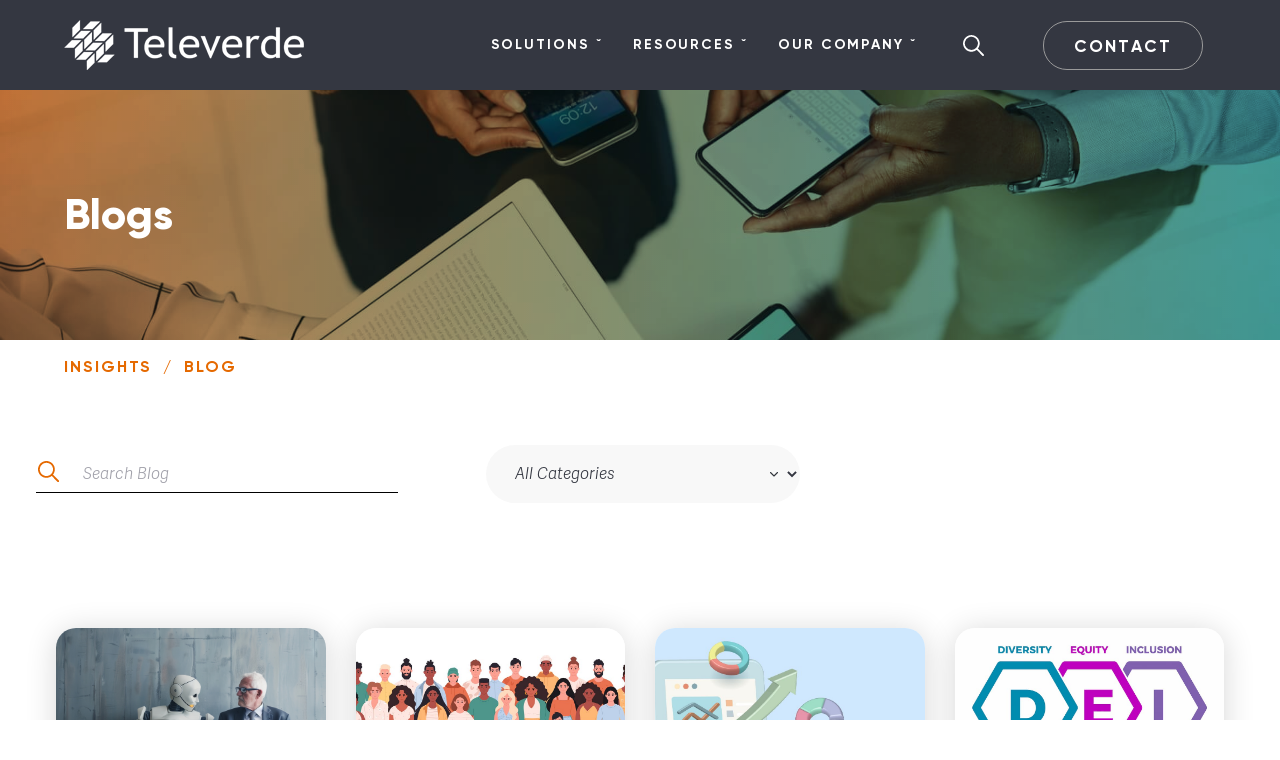

--- FILE ---
content_type: text/css
request_url: https://televerde.com/wp-content/themes/televerde-wd_s/build/global-flexible-content/gfc.css?t=1769385935&ver=1769385935
body_size: 37742
content:
@charset "UTF-8";
html {
  scroll-behavior: smooth;
}

body.lp-template .bg-black {
  background-color: #343741;
}

.gfc {
  /* rtl:raw:
  [type="tel"],
  [type="url"],
  [type="email"],
  [type="number"] {
    direction: ltr;
  }
  */
  /* rtl:begin:remove */
  /* rtl:end:remove */
  /* common css */
  overflow: clip;
  /* footer */
}
.gfc *,
.gfc *::before,
.gfc *::after {
  box-sizing: border-box;
}
@media (prefers-reduced-motion: no-preference) {
  .gfc :root {
    scroll-behavior: smooth;
  }
}
.gfc body {
  margin: 0;
  font-family: var(--bs-body-font-family);
  font-size: var(--bs-body-font-size);
  font-weight: var(--bs-body-font-weight);
  line-height: var(--bs-body-line-height);
  color: var(--bs-body-color);
  text-align: var(--bs-body-text-align);
  background-color: var(--bs-body-bg);
  -webkit-text-size-adjust: 100%;
  -webkit-tap-highlight-color: rgba(0, 0, 0, 0);
}
.gfc hr {
  margin: 1rem 0;
  color: inherit;
  border: 0;
  border-top: var(--bs-border-width) solid;
  opacity: 0.25;
}
.gfc h6, .gfc .h6, .gfc h5, .gfc .h5, .gfc h4, .gfc .h4, .gfc h3, .gfc .h3, .gfc h2, .gfc .h2, .gfc h1, .gfc .h1 {
  margin-top: 0;
  margin-bottom: 0.5rem;
  font-weight: 500;
  line-height: 1.2;
  color: var(--bs-heading-color);
}
.gfc h1, .gfc .h1 {
  font-size: calc(1.375rem + 1.5vw);
}
@media (min-width: 1200px) {
  .gfc h1, .gfc .h1 {
    font-size: 2.5rem;
  }
}
.gfc h2, .gfc .h2 {
  font-size: calc(1.325rem + 0.9vw);
}
@media (min-width: 1200px) {
  .gfc h2, .gfc .h2 {
    font-size: 2rem;
  }
}
.gfc h3, .gfc .h3 {
  font-size: calc(1.3rem + 0.6vw);
}
@media (min-width: 1200px) {
  .gfc h3, .gfc .h3 {
    font-size: 1.75rem;
  }
}
.gfc h4, .gfc .h4 {
  font-size: calc(1.275rem + 0.3vw);
}
@media (min-width: 1200px) {
  .gfc h4, .gfc .h4 {
    font-size: 1.5rem;
  }
}
.gfc h5, .gfc .h5 {
  font-size: 1.25rem;
}
.gfc h6, .gfc .h6 {
  font-size: 1rem;
}
.gfc p {
  margin-top: 0;
  margin-bottom: 1rem;
}
.gfc abbr[title] {
  text-decoration: underline dotted;
  cursor: help;
  text-decoration-skip-ink: none;
}
.gfc address {
  margin-bottom: 1rem;
  font-style: normal;
  line-height: inherit;
}
.gfc ol,
.gfc ul {
  padding-left: 2rem;
}
.gfc ol,
.gfc ul,
.gfc dl {
  margin-top: 0;
  margin-bottom: 1rem;
}
.gfc ol ol,
.gfc ul ul,
.gfc ol ul,
.gfc ul ol {
  margin-bottom: 0;
}
.gfc dt {
  font-weight: 700;
}
.gfc dd {
  margin-bottom: 0.5rem;
  margin-left: 0;
}
.gfc blockquote {
  margin: 0 0 1rem;
}
.gfc b,
.gfc strong {
  font-weight: bolder;
}
.gfc small, .gfc .small {
  font-size: 0.875em;
}
.gfc mark, .gfc .mark {
  padding: 0.1875em;
  color: var(--bs-highlight-color);
  background-color: var(--bs-highlight-bg);
}
.gfc sub,
.gfc sup {
  position: relative;
  font-size: 0.75em;
  line-height: 0;
  vertical-align: baseline;
}
.gfc sub {
  bottom: -0.25em;
}
.gfc sup {
  top: -0.5em;
}
.gfc a {
  color: rgba(var(--bs-link-color-rgb), var(--bs-link-opacity, 1));
  text-decoration: underline;
}
.gfc a:hover {
  --bs-link-color-rgb: var(--bs-link-hover-color-rgb);
}
.gfc a:not([href]):not([class]), .gfc a:not([href]):not([class]):hover {
  color: inherit;
  text-decoration: none;
}
.gfc pre,
.gfc code,
.gfc kbd,
.gfc samp {
  font-family: var(--bs-font-monospace);
  font-size: 1em;
}
.gfc pre {
  display: block;
  margin-top: 0;
  margin-bottom: 1rem;
  overflow: auto;
  font-size: 0.875em;
}
.gfc pre code {
  font-size: inherit;
  color: inherit;
  word-break: normal;
}
.gfc code {
  font-size: 0.875em;
  color: var(--bs-code-color);
  word-wrap: break-word;
}
a > .gfc code {
  color: inherit;
}
.gfc kbd {
  padding: 0.1875rem 0.375rem;
  font-size: 0.875em;
  color: var(--bs-body-bg);
  background-color: var(--bs-body-color);
  border-radius: 0.25rem;
}
.gfc kbd kbd {
  padding: 0;
  font-size: 1em;
}
.gfc figure {
  margin: 0 0 1rem;
}
.gfc img,
.gfc svg {
  vertical-align: middle;
}
.gfc table {
  caption-side: bottom;
  border-collapse: collapse;
}
.gfc caption {
  padding-top: 0.5rem;
  padding-bottom: 0.5rem;
  color: var(--bs-secondary-color);
  text-align: left;
}
.gfc th {
  text-align: inherit;
  text-align: -webkit-match-parent;
}
.gfc thead,
.gfc tbody,
.gfc tfoot,
.gfc tr,
.gfc td,
.gfc th {
  border-color: inherit;
  border-style: solid;
  border-width: 0;
}
.gfc label {
  display: inline-block;
}
.gfc button {
  border-radius: 0;
}
.gfc button:focus:not(:focus-visible) {
  outline: 0;
}
.gfc input,
.gfc button,
.gfc select,
.gfc optgroup,
.gfc textarea {
  margin: 0;
  font-family: inherit;
  font-size: inherit;
  line-height: inherit;
}
.gfc button,
.gfc select {
  text-transform: none;
}
.gfc [role=button] {
  cursor: pointer;
}
.gfc select {
  word-wrap: normal;
}
.gfc select:disabled {
  opacity: 1;
}
.gfc [list]:not([type=date]):not([type=datetime-local]):not([type=month]):not([type=week]):not([type=time])::-webkit-calendar-picker-indicator {
  display: none !important;
}
.gfc button,
.gfc [type=button],
.gfc [type=reset],
.gfc [type=submit] {
  -webkit-appearance: button;
}
.gfc button:not(:disabled),
.gfc [type=button]:not(:disabled),
.gfc [type=reset]:not(:disabled),
.gfc [type=submit]:not(:disabled) {
  cursor: pointer;
}
.gfc ::-moz-focus-inner {
  padding: 0;
  border-style: none;
}
.gfc textarea {
  resize: vertical;
}
.gfc fieldset {
  min-width: 0;
  padding: 0;
  margin: 0;
  border: 0;
}
.gfc legend {
  float: left;
  width: 100%;
  padding: 0;
  margin-bottom: 0.5rem;
  line-height: inherit;
  font-size: calc(1.275rem + 0.3vw);
}
@media (min-width: 1200px) {
  .gfc legend {
    font-size: 1.5rem;
  }
}
.gfc legend + * {
  clear: left;
}
.gfc ::-webkit-datetime-edit-fields-wrapper,
.gfc ::-webkit-datetime-edit-text,
.gfc ::-webkit-datetime-edit-minute,
.gfc ::-webkit-datetime-edit-hour-field,
.gfc ::-webkit-datetime-edit-day-field,
.gfc ::-webkit-datetime-edit-month-field,
.gfc ::-webkit-datetime-edit-year-field {
  padding: 0;
}
.gfc ::-webkit-inner-spin-button {
  height: auto;
}
.gfc [type=search] {
  -webkit-appearance: textfield;
  outline-offset: -2px;
}
.gfc ::-webkit-search-decoration {
  -webkit-appearance: none;
}
.gfc ::-webkit-color-swatch-wrapper {
  padding: 0;
}
.gfc ::file-selector-button {
  font: inherit;
  -webkit-appearance: button;
}
.gfc output {
  display: inline-block;
}
.gfc iframe {
  border: 0;
}
.gfc summary {
  display: list-item;
  cursor: pointer;
}
.gfc progress {
  vertical-align: baseline;
}
.gfc [hidden] {
  display: none !important;
}
.gfc .lead {
  font-size: 1.25rem;
  font-weight: 300;
}
.gfc .display-1 {
  font-weight: 300;
  line-height: 1.2;
  font-size: calc(1.625rem + 4.5vw);
}
@media (min-width: 1200px) {
  .gfc .display-1 {
    font-size: 5rem;
  }
}
.gfc .display-2 {
  font-weight: 300;
  line-height: 1.2;
  font-size: calc(1.575rem + 3.9vw);
}
@media (min-width: 1200px) {
  .gfc .display-2 {
    font-size: 4.5rem;
  }
}
.gfc .display-3 {
  font-weight: 300;
  line-height: 1.2;
  font-size: calc(1.525rem + 3.3vw);
}
@media (min-width: 1200px) {
  .gfc .display-3 {
    font-size: 4rem;
  }
}
.gfc .display-4 {
  font-weight: 300;
  line-height: 1.2;
  font-size: calc(1.475rem + 2.7vw);
}
@media (min-width: 1200px) {
  .gfc .display-4 {
    font-size: 3.5rem;
  }
}
.gfc .display-5 {
  font-weight: 300;
  line-height: 1.2;
  font-size: calc(1.425rem + 2.1vw);
}
@media (min-width: 1200px) {
  .gfc .display-5 {
    font-size: 3rem;
  }
}
.gfc .display-6 {
  font-weight: 300;
  line-height: 1.2;
  font-size: calc(1.375rem + 1.5vw);
}
@media (min-width: 1200px) {
  .gfc .display-6 {
    font-size: 2.5rem;
  }
}
.gfc .list-unstyled {
  padding-left: 0;
  list-style: none;
}
.gfc .list-inline {
  padding-left: 0;
  list-style: none;
}
.gfc .list-inline-item {
  display: inline-block;
}
.gfc .list-inline-item:not(:last-child) {
  margin-right: 0.5rem;
}
.gfc .initialism {
  font-size: 0.875em;
  text-transform: uppercase;
}
.gfc .blockquote {
  margin-bottom: 1rem;
  font-size: 1.25rem;
}
.gfc .blockquote > :last-child {
  margin-bottom: 0;
}
.gfc .blockquote-footer {
  margin-top: -1rem;
  margin-bottom: 1rem;
  font-size: 0.875em;
  color: #6c757d;
}
.gfc .blockquote-footer::before {
  content: "— ";
}
.gfc .img-fluid {
  max-width: 100%;
  height: auto;
}
.gfc .img-thumbnail {
  padding: 0.25rem;
  background-color: var(--bs-body-bg);
  border: var(--bs-border-width) solid var(--bs-border-color);
  border-radius: var(--bs-border-radius);
  max-width: 100%;
  height: auto;
}
.gfc .figure {
  display: inline-block;
}
.gfc .figure-img {
  margin-bottom: 0.5rem;
  line-height: 1;
}
.gfc .figure-caption {
  font-size: 0.875em;
  color: var(--bs-secondary-color);
}
.gfc .container,
.gfc .container-fluid,
.gfc .container-xxl,
.gfc .container-xl,
.gfc .container-lg,
.gfc .container-md,
.gfc .container-sm {
  --bs-gutter-x: 1.5rem;
  --bs-gutter-y: 0;
  width: 100%;
  padding-right: calc(var(--bs-gutter-x) * 0.5);
  padding-left: calc(var(--bs-gutter-x) * 0.5);
  margin-right: auto;
  margin-left: auto;
}
@media (min-width: 576px) {
  .gfc .container-sm, .gfc .container {
    max-width: 540px;
  }
}
@media (min-width: 768px) {
  .gfc .container-md, .gfc .container-sm, .gfc .container {
    max-width: 720px;
  }
}
@media (min-width: 992px) {
  .gfc .container-lg, .gfc .container-md, .gfc .container-sm, .gfc .container {
    max-width: 960px;
  }
}
@media (min-width: 1200px) {
  .gfc .container-xl, .gfc .container-lg, .gfc .container-md, .gfc .container-sm, .gfc .container {
    max-width: 1140px;
  }
}
@media (min-width: 1400px) {
  .gfc .container-xxl, .gfc .container-xl, .gfc .container-lg, .gfc .container-md, .gfc .container-sm, .gfc .container {
    max-width: 1320px;
  }
}
.gfc :root {
  --bs-breakpoint-xs: 0;
  --bs-breakpoint-sm: 576px;
  --bs-breakpoint-md: 768px;
  --bs-breakpoint-lg: 992px;
  --bs-breakpoint-xl: 1200px;
  --bs-breakpoint-xxl: 1400px;
}
.gfc .row {
  --bs-gutter-x: 1.5rem;
  --bs-gutter-y: 0;
  display: flex;
  flex-wrap: wrap;
  margin-top: calc(-1 * var(--bs-gutter-y));
  margin-right: calc(-0.5 * var(--bs-gutter-x));
  margin-left: calc(-0.5 * var(--bs-gutter-x));
}
.gfc .row > * {
  flex-shrink: 0;
  width: 100%;
  max-width: 100%;
  padding-right: calc(var(--bs-gutter-x) * 0.5);
  padding-left: calc(var(--bs-gutter-x) * 0.5);
  margin-top: var(--bs-gutter-y);
}
.gfc .col {
  flex: 1 0 0;
}
.gfc .row-cols-auto > * {
  flex: 0 0 auto;
  width: auto;
}
.gfc .row-cols-1 > * {
  flex: 0 0 auto;
  width: 100%;
}
.gfc .row-cols-2 > * {
  flex: 0 0 auto;
  width: 50%;
}
.gfc .row-cols-3 > * {
  flex: 0 0 auto;
  width: 33.33333333%;
}
.gfc .row-cols-4 > * {
  flex: 0 0 auto;
  width: 25%;
}
.gfc .row-cols-5 > * {
  flex: 0 0 auto;
  width: 20%;
}
.gfc .row-cols-6 > * {
  flex: 0 0 auto;
  width: 16.66666667%;
}
.gfc .col-auto {
  flex: 0 0 auto;
  width: auto;
}
.gfc .col-1 {
  flex: 0 0 auto;
  width: 8.33333333%;
}
.gfc .col-2 {
  flex: 0 0 auto;
  width: 16.66666667%;
}
.gfc .col-3 {
  flex: 0 0 auto;
  width: 25%;
}
.gfc .col-4 {
  flex: 0 0 auto;
  width: 33.33333333%;
}
.gfc .col-5 {
  flex: 0 0 auto;
  width: 41.66666667%;
}
.gfc .col-6 {
  flex: 0 0 auto;
  width: 50%;
}
.gfc .col-7 {
  flex: 0 0 auto;
  width: 58.33333333%;
}
.gfc .col-8 {
  flex: 0 0 auto;
  width: 66.66666667%;
}
.gfc .col-9 {
  flex: 0 0 auto;
  width: 75%;
}
.gfc .col-10 {
  flex: 0 0 auto;
  width: 83.33333333%;
}
.gfc .col-11 {
  flex: 0 0 auto;
  width: 91.66666667%;
}
.gfc .col-12 {
  flex: 0 0 auto;
  width: 100%;
}
.gfc .offset-1 {
  margin-left: 8.33333333%;
}
.gfc .offset-2 {
  margin-left: 16.66666667%;
}
.gfc .offset-3 {
  margin-left: 25%;
}
.gfc .offset-4 {
  margin-left: 33.33333333%;
}
.gfc .offset-5 {
  margin-left: 41.66666667%;
}
.gfc .offset-6 {
  margin-left: 50%;
}
.gfc .offset-7 {
  margin-left: 58.33333333%;
}
.gfc .offset-8 {
  margin-left: 66.66666667%;
}
.gfc .offset-9 {
  margin-left: 75%;
}
.gfc .offset-10 {
  margin-left: 83.33333333%;
}
.gfc .offset-11 {
  margin-left: 91.66666667%;
}
.gfc .g-0,
.gfc .gx-0 {
  --bs-gutter-x: 0;
}
.gfc .g-0,
.gfc .gy-0 {
  --bs-gutter-y: 0;
}
.gfc .g-1,
.gfc .gx-1 {
  --bs-gutter-x: 0.25rem;
}
.gfc .g-1,
.gfc .gy-1 {
  --bs-gutter-y: 0.25rem;
}
.gfc .g-2,
.gfc .gx-2 {
  --bs-gutter-x: 0.5rem;
}
.gfc .g-2,
.gfc .gy-2 {
  --bs-gutter-y: 0.5rem;
}
.gfc .g-3,
.gfc .gx-3 {
  --bs-gutter-x: 1rem;
}
.gfc .g-3,
.gfc .gy-3 {
  --bs-gutter-y: 1rem;
}
.gfc .g-4,
.gfc .gx-4 {
  --bs-gutter-x: 1.5rem;
}
.gfc .g-4,
.gfc .gy-4 {
  --bs-gutter-y: 1.5rem;
}
.gfc .g-5,
.gfc .gx-5 {
  --bs-gutter-x: 3rem;
}
.gfc .g-5,
.gfc .gy-5 {
  --bs-gutter-y: 3rem;
}
@media (min-width: 576px) {
  .gfc .col-sm {
    flex: 1 0 0;
  }
  .gfc .row-cols-sm-auto > * {
    flex: 0 0 auto;
    width: auto;
  }
  .gfc .row-cols-sm-1 > * {
    flex: 0 0 auto;
    width: 100%;
  }
  .gfc .row-cols-sm-2 > * {
    flex: 0 0 auto;
    width: 50%;
  }
  .gfc .row-cols-sm-3 > * {
    flex: 0 0 auto;
    width: 33.33333333%;
  }
  .gfc .row-cols-sm-4 > * {
    flex: 0 0 auto;
    width: 25%;
  }
  .gfc .row-cols-sm-5 > * {
    flex: 0 0 auto;
    width: 20%;
  }
  .gfc .row-cols-sm-6 > * {
    flex: 0 0 auto;
    width: 16.66666667%;
  }
  .gfc .col-sm-auto {
    flex: 0 0 auto;
    width: auto;
  }
  .gfc .col-sm-1 {
    flex: 0 0 auto;
    width: 8.33333333%;
  }
  .gfc .col-sm-2 {
    flex: 0 0 auto;
    width: 16.66666667%;
  }
  .gfc .col-sm-3 {
    flex: 0 0 auto;
    width: 25%;
  }
  .gfc .col-sm-4 {
    flex: 0 0 auto;
    width: 33.33333333%;
  }
  .gfc .col-sm-5 {
    flex: 0 0 auto;
    width: 41.66666667%;
  }
  .gfc .col-sm-6 {
    flex: 0 0 auto;
    width: 50%;
  }
  .gfc .col-sm-7 {
    flex: 0 0 auto;
    width: 58.33333333%;
  }
  .gfc .col-sm-8 {
    flex: 0 0 auto;
    width: 66.66666667%;
  }
  .gfc .col-sm-9 {
    flex: 0 0 auto;
    width: 75%;
  }
  .gfc .col-sm-10 {
    flex: 0 0 auto;
    width: 83.33333333%;
  }
  .gfc .col-sm-11 {
    flex: 0 0 auto;
    width: 91.66666667%;
  }
  .gfc .col-sm-12 {
    flex: 0 0 auto;
    width: 100%;
  }
  .gfc .offset-sm-0 {
    margin-left: 0;
  }
  .gfc .offset-sm-1 {
    margin-left: 8.33333333%;
  }
  .gfc .offset-sm-2 {
    margin-left: 16.66666667%;
  }
  .gfc .offset-sm-3 {
    margin-left: 25%;
  }
  .gfc .offset-sm-4 {
    margin-left: 33.33333333%;
  }
  .gfc .offset-sm-5 {
    margin-left: 41.66666667%;
  }
  .gfc .offset-sm-6 {
    margin-left: 50%;
  }
  .gfc .offset-sm-7 {
    margin-left: 58.33333333%;
  }
  .gfc .offset-sm-8 {
    margin-left: 66.66666667%;
  }
  .gfc .offset-sm-9 {
    margin-left: 75%;
  }
  .gfc .offset-sm-10 {
    margin-left: 83.33333333%;
  }
  .gfc .offset-sm-11 {
    margin-left: 91.66666667%;
  }
  .gfc .g-sm-0,
  .gfc .gx-sm-0 {
    --bs-gutter-x: 0;
  }
  .gfc .g-sm-0,
  .gfc .gy-sm-0 {
    --bs-gutter-y: 0;
  }
  .gfc .g-sm-1,
  .gfc .gx-sm-1 {
    --bs-gutter-x: 0.25rem;
  }
  .gfc .g-sm-1,
  .gfc .gy-sm-1 {
    --bs-gutter-y: 0.25rem;
  }
  .gfc .g-sm-2,
  .gfc .gx-sm-2 {
    --bs-gutter-x: 0.5rem;
  }
  .gfc .g-sm-2,
  .gfc .gy-sm-2 {
    --bs-gutter-y: 0.5rem;
  }
  .gfc .g-sm-3,
  .gfc .gx-sm-3 {
    --bs-gutter-x: 1rem;
  }
  .gfc .g-sm-3,
  .gfc .gy-sm-3 {
    --bs-gutter-y: 1rem;
  }
  .gfc .g-sm-4,
  .gfc .gx-sm-4 {
    --bs-gutter-x: 1.5rem;
  }
  .gfc .g-sm-4,
  .gfc .gy-sm-4 {
    --bs-gutter-y: 1.5rem;
  }
  .gfc .g-sm-5,
  .gfc .gx-sm-5 {
    --bs-gutter-x: 3rem;
  }
  .gfc .g-sm-5,
  .gfc .gy-sm-5 {
    --bs-gutter-y: 3rem;
  }
}
@media (min-width: 768px) {
  .gfc .col-md {
    flex: 1 0 0;
  }
  .gfc .row-cols-md-auto > * {
    flex: 0 0 auto;
    width: auto;
  }
  .gfc .row-cols-md-1 > * {
    flex: 0 0 auto;
    width: 100%;
  }
  .gfc .row-cols-md-2 > * {
    flex: 0 0 auto;
    width: 50%;
  }
  .gfc .row-cols-md-3 > * {
    flex: 0 0 auto;
    width: 33.33333333%;
  }
  .gfc .row-cols-md-4 > * {
    flex: 0 0 auto;
    width: 25%;
  }
  .gfc .row-cols-md-5 > * {
    flex: 0 0 auto;
    width: 20%;
  }
  .gfc .row-cols-md-6 > * {
    flex: 0 0 auto;
    width: 16.66666667%;
  }
  .gfc .col-md-auto {
    flex: 0 0 auto;
    width: auto;
  }
  .gfc .col-md-1 {
    flex: 0 0 auto;
    width: 8.33333333%;
  }
  .gfc .col-md-2 {
    flex: 0 0 auto;
    width: 16.66666667%;
  }
  .gfc .col-md-3 {
    flex: 0 0 auto;
    width: 25%;
  }
  .gfc .col-md-4 {
    flex: 0 0 auto;
    width: 33.33333333%;
  }
  .gfc .col-md-5 {
    flex: 0 0 auto;
    width: 41.66666667%;
  }
  .gfc .col-md-6 {
    flex: 0 0 auto;
    width: 50%;
  }
  .gfc .col-md-7 {
    flex: 0 0 auto;
    width: 58.33333333%;
  }
  .gfc .col-md-8 {
    flex: 0 0 auto;
    width: 66.66666667%;
  }
  .gfc .col-md-9 {
    flex: 0 0 auto;
    width: 75%;
  }
  .gfc .col-md-10 {
    flex: 0 0 auto;
    width: 83.33333333%;
  }
  .gfc .col-md-11 {
    flex: 0 0 auto;
    width: 91.66666667%;
  }
  .gfc .col-md-12 {
    flex: 0 0 auto;
    width: 100%;
  }
  .gfc .offset-md-0 {
    margin-left: 0;
  }
  .gfc .offset-md-1 {
    margin-left: 8.33333333%;
  }
  .gfc .offset-md-2 {
    margin-left: 16.66666667%;
  }
  .gfc .offset-md-3 {
    margin-left: 25%;
  }
  .gfc .offset-md-4 {
    margin-left: 33.33333333%;
  }
  .gfc .offset-md-5 {
    margin-left: 41.66666667%;
  }
  .gfc .offset-md-6 {
    margin-left: 50%;
  }
  .gfc .offset-md-7 {
    margin-left: 58.33333333%;
  }
  .gfc .offset-md-8 {
    margin-left: 66.66666667%;
  }
  .gfc .offset-md-9 {
    margin-left: 75%;
  }
  .gfc .offset-md-10 {
    margin-left: 83.33333333%;
  }
  .gfc .offset-md-11 {
    margin-left: 91.66666667%;
  }
  .gfc .g-md-0,
  .gfc .gx-md-0 {
    --bs-gutter-x: 0;
  }
  .gfc .g-md-0,
  .gfc .gy-md-0 {
    --bs-gutter-y: 0;
  }
  .gfc .g-md-1,
  .gfc .gx-md-1 {
    --bs-gutter-x: 0.25rem;
  }
  .gfc .g-md-1,
  .gfc .gy-md-1 {
    --bs-gutter-y: 0.25rem;
  }
  .gfc .g-md-2,
  .gfc .gx-md-2 {
    --bs-gutter-x: 0.5rem;
  }
  .gfc .g-md-2,
  .gfc .gy-md-2 {
    --bs-gutter-y: 0.5rem;
  }
  .gfc .g-md-3,
  .gfc .gx-md-3 {
    --bs-gutter-x: 1rem;
  }
  .gfc .g-md-3,
  .gfc .gy-md-3 {
    --bs-gutter-y: 1rem;
  }
  .gfc .g-md-4,
  .gfc .gx-md-4 {
    --bs-gutter-x: 1.5rem;
  }
  .gfc .g-md-4,
  .gfc .gy-md-4 {
    --bs-gutter-y: 1.5rem;
  }
  .gfc .g-md-5,
  .gfc .gx-md-5 {
    --bs-gutter-x: 3rem;
  }
  .gfc .g-md-5,
  .gfc .gy-md-5 {
    --bs-gutter-y: 3rem;
  }
}
@media (min-width: 992px) {
  .gfc .col-lg {
    flex: 1 0 0;
  }
  .gfc .row-cols-lg-auto > * {
    flex: 0 0 auto;
    width: auto;
  }
  .gfc .row-cols-lg-1 > * {
    flex: 0 0 auto;
    width: 100%;
  }
  .gfc .row-cols-lg-2 > * {
    flex: 0 0 auto;
    width: 50%;
  }
  .gfc .row-cols-lg-3 > * {
    flex: 0 0 auto;
    width: 33.33333333%;
  }
  .gfc .row-cols-lg-4 > * {
    flex: 0 0 auto;
    width: 25%;
  }
  .gfc .row-cols-lg-5 > * {
    flex: 0 0 auto;
    width: 20%;
  }
  .gfc .row-cols-lg-6 > * {
    flex: 0 0 auto;
    width: 16.66666667%;
  }
  .gfc .col-lg-auto {
    flex: 0 0 auto;
    width: auto;
  }
  .gfc .col-lg-1 {
    flex: 0 0 auto;
    width: 8.33333333%;
  }
  .gfc .col-lg-2 {
    flex: 0 0 auto;
    width: 16.66666667%;
  }
  .gfc .col-lg-3 {
    flex: 0 0 auto;
    width: 25%;
  }
  .gfc .col-lg-4 {
    flex: 0 0 auto;
    width: 33.33333333%;
  }
  .gfc .col-lg-5 {
    flex: 0 0 auto;
    width: 41.66666667%;
  }
  .gfc .col-lg-6 {
    flex: 0 0 auto;
    width: 50%;
  }
  .gfc .col-lg-7 {
    flex: 0 0 auto;
    width: 58.33333333%;
  }
  .gfc .col-lg-8 {
    flex: 0 0 auto;
    width: 66.66666667%;
  }
  .gfc .col-lg-9 {
    flex: 0 0 auto;
    width: 75%;
  }
  .gfc .col-lg-10 {
    flex: 0 0 auto;
    width: 83.33333333%;
  }
  .gfc .col-lg-11 {
    flex: 0 0 auto;
    width: 91.66666667%;
  }
  .gfc .col-lg-12 {
    flex: 0 0 auto;
    width: 100%;
  }
  .gfc .offset-lg-0 {
    margin-left: 0;
  }
  .gfc .offset-lg-1 {
    margin-left: 8.33333333%;
  }
  .gfc .offset-lg-2 {
    margin-left: 16.66666667%;
  }
  .gfc .offset-lg-3 {
    margin-left: 25%;
  }
  .gfc .offset-lg-4 {
    margin-left: 33.33333333%;
  }
  .gfc .offset-lg-5 {
    margin-left: 41.66666667%;
  }
  .gfc .offset-lg-6 {
    margin-left: 50%;
  }
  .gfc .offset-lg-7 {
    margin-left: 58.33333333%;
  }
  .gfc .offset-lg-8 {
    margin-left: 66.66666667%;
  }
  .gfc .offset-lg-9 {
    margin-left: 75%;
  }
  .gfc .offset-lg-10 {
    margin-left: 83.33333333%;
  }
  .gfc .offset-lg-11 {
    margin-left: 91.66666667%;
  }
  .gfc .g-lg-0,
  .gfc .gx-lg-0 {
    --bs-gutter-x: 0;
  }
  .gfc .g-lg-0,
  .gfc .gy-lg-0 {
    --bs-gutter-y: 0;
  }
  .gfc .g-lg-1,
  .gfc .gx-lg-1 {
    --bs-gutter-x: 0.25rem;
  }
  .gfc .g-lg-1,
  .gfc .gy-lg-1 {
    --bs-gutter-y: 0.25rem;
  }
  .gfc .g-lg-2,
  .gfc .gx-lg-2 {
    --bs-gutter-x: 0.5rem;
  }
  .gfc .g-lg-2,
  .gfc .gy-lg-2 {
    --bs-gutter-y: 0.5rem;
  }
  .gfc .g-lg-3,
  .gfc .gx-lg-3 {
    --bs-gutter-x: 1rem;
  }
  .gfc .g-lg-3,
  .gfc .gy-lg-3 {
    --bs-gutter-y: 1rem;
  }
  .gfc .g-lg-4,
  .gfc .gx-lg-4 {
    --bs-gutter-x: 1.5rem;
  }
  .gfc .g-lg-4,
  .gfc .gy-lg-4 {
    --bs-gutter-y: 1.5rem;
  }
  .gfc .g-lg-5,
  .gfc .gx-lg-5 {
    --bs-gutter-x: 3rem;
  }
  .gfc .g-lg-5,
  .gfc .gy-lg-5 {
    --bs-gutter-y: 3rem;
  }
}
@media (min-width: 1200px) {
  .gfc .col-xl {
    flex: 1 0 0;
  }
  .gfc .row-cols-xl-auto > * {
    flex: 0 0 auto;
    width: auto;
  }
  .gfc .row-cols-xl-1 > * {
    flex: 0 0 auto;
    width: 100%;
  }
  .gfc .row-cols-xl-2 > * {
    flex: 0 0 auto;
    width: 50%;
  }
  .gfc .row-cols-xl-3 > * {
    flex: 0 0 auto;
    width: 33.33333333%;
  }
  .gfc .row-cols-xl-4 > * {
    flex: 0 0 auto;
    width: 25%;
  }
  .gfc .row-cols-xl-5 > * {
    flex: 0 0 auto;
    width: 20%;
  }
  .gfc .row-cols-xl-6 > * {
    flex: 0 0 auto;
    width: 16.66666667%;
  }
  .gfc .col-xl-auto {
    flex: 0 0 auto;
    width: auto;
  }
  .gfc .col-xl-1 {
    flex: 0 0 auto;
    width: 8.33333333%;
  }
  .gfc .col-xl-2 {
    flex: 0 0 auto;
    width: 16.66666667%;
  }
  .gfc .col-xl-3 {
    flex: 0 0 auto;
    width: 25%;
  }
  .gfc .col-xl-4 {
    flex: 0 0 auto;
    width: 33.33333333%;
  }
  .gfc .col-xl-5 {
    flex: 0 0 auto;
    width: 41.66666667%;
  }
  .gfc .col-xl-6 {
    flex: 0 0 auto;
    width: 50%;
  }
  .gfc .col-xl-7 {
    flex: 0 0 auto;
    width: 58.33333333%;
  }
  .gfc .col-xl-8 {
    flex: 0 0 auto;
    width: 66.66666667%;
  }
  .gfc .col-xl-9 {
    flex: 0 0 auto;
    width: 75%;
  }
  .gfc .col-xl-10 {
    flex: 0 0 auto;
    width: 83.33333333%;
  }
  .gfc .col-xl-11 {
    flex: 0 0 auto;
    width: 91.66666667%;
  }
  .gfc .col-xl-12 {
    flex: 0 0 auto;
    width: 100%;
  }
  .gfc .offset-xl-0 {
    margin-left: 0;
  }
  .gfc .offset-xl-1 {
    margin-left: 8.33333333%;
  }
  .gfc .offset-xl-2 {
    margin-left: 16.66666667%;
  }
  .gfc .offset-xl-3 {
    margin-left: 25%;
  }
  .gfc .offset-xl-4 {
    margin-left: 33.33333333%;
  }
  .gfc .offset-xl-5 {
    margin-left: 41.66666667%;
  }
  .gfc .offset-xl-6 {
    margin-left: 50%;
  }
  .gfc .offset-xl-7 {
    margin-left: 58.33333333%;
  }
  .gfc .offset-xl-8 {
    margin-left: 66.66666667%;
  }
  .gfc .offset-xl-9 {
    margin-left: 75%;
  }
  .gfc .offset-xl-10 {
    margin-left: 83.33333333%;
  }
  .gfc .offset-xl-11 {
    margin-left: 91.66666667%;
  }
  .gfc .g-xl-0,
  .gfc .gx-xl-0 {
    --bs-gutter-x: 0;
  }
  .gfc .g-xl-0,
  .gfc .gy-xl-0 {
    --bs-gutter-y: 0;
  }
  .gfc .g-xl-1,
  .gfc .gx-xl-1 {
    --bs-gutter-x: 0.25rem;
  }
  .gfc .g-xl-1,
  .gfc .gy-xl-1 {
    --bs-gutter-y: 0.25rem;
  }
  .gfc .g-xl-2,
  .gfc .gx-xl-2 {
    --bs-gutter-x: 0.5rem;
  }
  .gfc .g-xl-2,
  .gfc .gy-xl-2 {
    --bs-gutter-y: 0.5rem;
  }
  .gfc .g-xl-3,
  .gfc .gx-xl-3 {
    --bs-gutter-x: 1rem;
  }
  .gfc .g-xl-3,
  .gfc .gy-xl-3 {
    --bs-gutter-y: 1rem;
  }
  .gfc .g-xl-4,
  .gfc .gx-xl-4 {
    --bs-gutter-x: 1.5rem;
  }
  .gfc .g-xl-4,
  .gfc .gy-xl-4 {
    --bs-gutter-y: 1.5rem;
  }
  .gfc .g-xl-5,
  .gfc .gx-xl-5 {
    --bs-gutter-x: 3rem;
  }
  .gfc .g-xl-5,
  .gfc .gy-xl-5 {
    --bs-gutter-y: 3rem;
  }
}
@media (min-width: 1400px) {
  .gfc .col-xxl {
    flex: 1 0 0;
  }
  .gfc .row-cols-xxl-auto > * {
    flex: 0 0 auto;
    width: auto;
  }
  .gfc .row-cols-xxl-1 > * {
    flex: 0 0 auto;
    width: 100%;
  }
  .gfc .row-cols-xxl-2 > * {
    flex: 0 0 auto;
    width: 50%;
  }
  .gfc .row-cols-xxl-3 > * {
    flex: 0 0 auto;
    width: 33.33333333%;
  }
  .gfc .row-cols-xxl-4 > * {
    flex: 0 0 auto;
    width: 25%;
  }
  .gfc .row-cols-xxl-5 > * {
    flex: 0 0 auto;
    width: 20%;
  }
  .gfc .row-cols-xxl-6 > * {
    flex: 0 0 auto;
    width: 16.66666667%;
  }
  .gfc .col-xxl-auto {
    flex: 0 0 auto;
    width: auto;
  }
  .gfc .col-xxl-1 {
    flex: 0 0 auto;
    width: 8.33333333%;
  }
  .gfc .col-xxl-2 {
    flex: 0 0 auto;
    width: 16.66666667%;
  }
  .gfc .col-xxl-3 {
    flex: 0 0 auto;
    width: 25%;
  }
  .gfc .col-xxl-4 {
    flex: 0 0 auto;
    width: 33.33333333%;
  }
  .gfc .col-xxl-5 {
    flex: 0 0 auto;
    width: 41.66666667%;
  }
  .gfc .col-xxl-6 {
    flex: 0 0 auto;
    width: 50%;
  }
  .gfc .col-xxl-7 {
    flex: 0 0 auto;
    width: 58.33333333%;
  }
  .gfc .col-xxl-8 {
    flex: 0 0 auto;
    width: 66.66666667%;
  }
  .gfc .col-xxl-9 {
    flex: 0 0 auto;
    width: 75%;
  }
  .gfc .col-xxl-10 {
    flex: 0 0 auto;
    width: 83.33333333%;
  }
  .gfc .col-xxl-11 {
    flex: 0 0 auto;
    width: 91.66666667%;
  }
  .gfc .col-xxl-12 {
    flex: 0 0 auto;
    width: 100%;
  }
  .gfc .offset-xxl-0 {
    margin-left: 0;
  }
  .gfc .offset-xxl-1 {
    margin-left: 8.33333333%;
  }
  .gfc .offset-xxl-2 {
    margin-left: 16.66666667%;
  }
  .gfc .offset-xxl-3 {
    margin-left: 25%;
  }
  .gfc .offset-xxl-4 {
    margin-left: 33.33333333%;
  }
  .gfc .offset-xxl-5 {
    margin-left: 41.66666667%;
  }
  .gfc .offset-xxl-6 {
    margin-left: 50%;
  }
  .gfc .offset-xxl-7 {
    margin-left: 58.33333333%;
  }
  .gfc .offset-xxl-8 {
    margin-left: 66.66666667%;
  }
  .gfc .offset-xxl-9 {
    margin-left: 75%;
  }
  .gfc .offset-xxl-10 {
    margin-left: 83.33333333%;
  }
  .gfc .offset-xxl-11 {
    margin-left: 91.66666667%;
  }
  .gfc .g-xxl-0,
  .gfc .gx-xxl-0 {
    --bs-gutter-x: 0;
  }
  .gfc .g-xxl-0,
  .gfc .gy-xxl-0 {
    --bs-gutter-y: 0;
  }
  .gfc .g-xxl-1,
  .gfc .gx-xxl-1 {
    --bs-gutter-x: 0.25rem;
  }
  .gfc .g-xxl-1,
  .gfc .gy-xxl-1 {
    --bs-gutter-y: 0.25rem;
  }
  .gfc .g-xxl-2,
  .gfc .gx-xxl-2 {
    --bs-gutter-x: 0.5rem;
  }
  .gfc .g-xxl-2,
  .gfc .gy-xxl-2 {
    --bs-gutter-y: 0.5rem;
  }
  .gfc .g-xxl-3,
  .gfc .gx-xxl-3 {
    --bs-gutter-x: 1rem;
  }
  .gfc .g-xxl-3,
  .gfc .gy-xxl-3 {
    --bs-gutter-y: 1rem;
  }
  .gfc .g-xxl-4,
  .gfc .gx-xxl-4 {
    --bs-gutter-x: 1.5rem;
  }
  .gfc .g-xxl-4,
  .gfc .gy-xxl-4 {
    --bs-gutter-y: 1.5rem;
  }
  .gfc .g-xxl-5,
  .gfc .gx-xxl-5 {
    --bs-gutter-x: 3rem;
  }
  .gfc .g-xxl-5,
  .gfc .gy-xxl-5 {
    --bs-gutter-y: 3rem;
  }
}
.gfc .fade {
  transition: opacity 0.15s linear;
}
@media (prefers-reduced-motion: reduce) {
  .gfc .fade {
    transition: none;
  }
}
.gfc .fade:not(.show) {
  opacity: 0;
}
.gfc .collapse:not(.show) {
  display: none;
}
.gfc .collapsing {
  height: 0;
  overflow: hidden;
  transition: height 0.35s ease;
}
@media (prefers-reduced-motion: reduce) {
  .gfc .collapsing {
    transition: none;
  }
}
.gfc .collapsing.collapse-horizontal {
  width: 0;
  height: auto;
  transition: width 0.35s ease;
}
@media (prefers-reduced-motion: reduce) {
  .gfc .collapsing.collapse-horizontal {
    transition: none;
  }
}
.gfc .dropup,
.gfc .dropend,
.gfc .dropdown,
.gfc .dropstart,
.gfc .dropup-center,
.gfc .dropdown-center {
  position: relative;
}
.gfc .dropdown-toggle {
  white-space: nowrap;
}
.gfc .dropdown-toggle::after {
  display: inline-block;
  margin-left: 0.255em;
  vertical-align: 0.255em;
  content: "";
  border-top: 0.3em solid;
  border-right: 0.3em solid transparent;
  border-bottom: 0;
  border-left: 0.3em solid transparent;
}
.gfc .dropdown-toggle:empty::after {
  margin-left: 0;
}
.gfc .dropdown-menu {
  --bs-dropdown-zindex: 1000;
  --bs-dropdown-min-width: 10rem;
  --bs-dropdown-padding-x: 0;
  --bs-dropdown-padding-y: 0.5rem;
  --bs-dropdown-spacer: 0.125rem;
  --bs-dropdown-font-size: 1rem;
  --bs-dropdown-color: var(--bs-body-color);
  --bs-dropdown-bg: var(--bs-body-bg);
  --bs-dropdown-border-color: var(--bs-border-color-translucent);
  --bs-dropdown-border-radius: var(--bs-border-radius);
  --bs-dropdown-border-width: var(--bs-border-width);
  --bs-dropdown-inner-border-radius: calc(var(--bs-border-radius) - var(--bs-border-width));
  --bs-dropdown-divider-bg: var(--bs-border-color-translucent);
  --bs-dropdown-divider-margin-y: 0.5rem;
  --bs-dropdown-box-shadow: var(--bs-box-shadow);
  --bs-dropdown-link-color: var(--bs-body-color);
  --bs-dropdown-link-hover-color: var(--bs-body-color);
  --bs-dropdown-link-hover-bg: var(--bs-tertiary-bg);
  --bs-dropdown-link-active-color: #fff;
  --bs-dropdown-link-active-bg: #0d6efd;
  --bs-dropdown-link-disabled-color: var(--bs-tertiary-color);
  --bs-dropdown-item-padding-x: 1rem;
  --bs-dropdown-item-padding-y: 0.25rem;
  --bs-dropdown-header-color: #6c757d;
  --bs-dropdown-header-padding-x: 1rem;
  --bs-dropdown-header-padding-y: 0.5rem;
  position: absolute;
  z-index: var(--bs-dropdown-zindex);
  display: none;
  min-width: var(--bs-dropdown-min-width);
  padding: var(--bs-dropdown-padding-y) var(--bs-dropdown-padding-x);
  margin: 0;
  font-size: var(--bs-dropdown-font-size);
  color: var(--bs-dropdown-color);
  text-align: left;
  list-style: none;
  background-color: var(--bs-dropdown-bg);
  background-clip: padding-box;
  border: var(--bs-dropdown-border-width) solid var(--bs-dropdown-border-color);
  border-radius: var(--bs-dropdown-border-radius);
}
.gfc .dropdown-menu[data-bs-popper] {
  top: 100%;
  left: 0;
  margin-top: var(--bs-dropdown-spacer);
}
.gfc .dropdown-menu-start {
  --bs-position: start;
}
.gfc .dropdown-menu-start[data-bs-popper] {
  right: auto;
  left: 0;
}
.gfc .dropdown-menu-end {
  --bs-position: end;
}
.gfc .dropdown-menu-end[data-bs-popper] {
  right: 0;
  left: auto;
}
@media (min-width: 576px) {
  .gfc .dropdown-menu-sm-start {
    --bs-position: start;
  }
  .gfc .dropdown-menu-sm-start[data-bs-popper] {
    right: auto;
    left: 0;
  }
  .gfc .dropdown-menu-sm-end {
    --bs-position: end;
  }
  .gfc .dropdown-menu-sm-end[data-bs-popper] {
    right: 0;
    left: auto;
  }
}
@media (min-width: 768px) {
  .gfc .dropdown-menu-md-start {
    --bs-position: start;
  }
  .gfc .dropdown-menu-md-start[data-bs-popper] {
    right: auto;
    left: 0;
  }
  .gfc .dropdown-menu-md-end {
    --bs-position: end;
  }
  .gfc .dropdown-menu-md-end[data-bs-popper] {
    right: 0;
    left: auto;
  }
}
@media (min-width: 992px) {
  .gfc .dropdown-menu-lg-start {
    --bs-position: start;
  }
  .gfc .dropdown-menu-lg-start[data-bs-popper] {
    right: auto;
    left: 0;
  }
  .gfc .dropdown-menu-lg-end {
    --bs-position: end;
  }
  .gfc .dropdown-menu-lg-end[data-bs-popper] {
    right: 0;
    left: auto;
  }
}
@media (min-width: 1200px) {
  .gfc .dropdown-menu-xl-start {
    --bs-position: start;
  }
  .gfc .dropdown-menu-xl-start[data-bs-popper] {
    right: auto;
    left: 0;
  }
  .gfc .dropdown-menu-xl-end {
    --bs-position: end;
  }
  .gfc .dropdown-menu-xl-end[data-bs-popper] {
    right: 0;
    left: auto;
  }
}
@media (min-width: 1400px) {
  .gfc .dropdown-menu-xxl-start {
    --bs-position: start;
  }
  .gfc .dropdown-menu-xxl-start[data-bs-popper] {
    right: auto;
    left: 0;
  }
  .gfc .dropdown-menu-xxl-end {
    --bs-position: end;
  }
  .gfc .dropdown-menu-xxl-end[data-bs-popper] {
    right: 0;
    left: auto;
  }
}
.gfc .dropup .dropdown-menu[data-bs-popper] {
  top: auto;
  bottom: 100%;
  margin-top: 0;
  margin-bottom: var(--bs-dropdown-spacer);
}
.gfc .dropup .dropdown-toggle::after {
  display: inline-block;
  margin-left: 0.255em;
  vertical-align: 0.255em;
  content: "";
  border-top: 0;
  border-right: 0.3em solid transparent;
  border-bottom: 0.3em solid;
  border-left: 0.3em solid transparent;
}
.gfc .dropup .dropdown-toggle:empty::after {
  margin-left: 0;
}
.gfc .dropend .dropdown-menu[data-bs-popper] {
  top: 0;
  right: auto;
  left: 100%;
  margin-top: 0;
  margin-left: var(--bs-dropdown-spacer);
}
.gfc .dropend .dropdown-toggle::after {
  display: inline-block;
  margin-left: 0.255em;
  vertical-align: 0.255em;
  content: "";
  border-top: 0.3em solid transparent;
  border-right: 0;
  border-bottom: 0.3em solid transparent;
  border-left: 0.3em solid;
}
.gfc .dropend .dropdown-toggle:empty::after {
  margin-left: 0;
}
.gfc .dropend .dropdown-toggle::after {
  vertical-align: 0;
}
.gfc .dropstart .dropdown-menu[data-bs-popper] {
  top: 0;
  right: 100%;
  left: auto;
  margin-top: 0;
  margin-right: var(--bs-dropdown-spacer);
}
.gfc .dropstart .dropdown-toggle::after {
  display: inline-block;
  margin-left: 0.255em;
  vertical-align: 0.255em;
  content: "";
}
.gfc .dropstart .dropdown-toggle::after {
  display: none;
}
.gfc .dropstart .dropdown-toggle::before {
  display: inline-block;
  margin-right: 0.255em;
  vertical-align: 0.255em;
  content: "";
  border-top: 0.3em solid transparent;
  border-right: 0.3em solid;
  border-bottom: 0.3em solid transparent;
}
.gfc .dropstart .dropdown-toggle:empty::after {
  margin-left: 0;
}
.gfc .dropstart .dropdown-toggle::before {
  vertical-align: 0;
}
.gfc .dropdown-divider {
  height: 0;
  margin: var(--bs-dropdown-divider-margin-y) 0;
  overflow: hidden;
  border-top: 1px solid var(--bs-dropdown-divider-bg);
  opacity: 1;
}
.gfc .dropdown-item {
  display: block;
  width: 100%;
  padding: var(--bs-dropdown-item-padding-y) var(--bs-dropdown-item-padding-x);
  clear: both;
  font-weight: 400;
  color: var(--bs-dropdown-link-color);
  text-align: inherit;
  text-decoration: none;
  white-space: nowrap;
  background-color: transparent;
  border: 0;
  border-radius: var(--bs-dropdown-item-border-radius, 0);
}
.gfc .dropdown-item:hover, .gfc .dropdown-item:focus {
  color: var(--bs-dropdown-link-hover-color);
  background-color: var(--bs-dropdown-link-hover-bg);
}
.gfc .dropdown-item.active, .gfc .dropdown-item:active {
  color: var(--bs-dropdown-link-active-color);
  text-decoration: none;
  background-color: var(--bs-dropdown-link-active-bg);
}
.gfc .dropdown-item.disabled, .gfc .dropdown-item:disabled {
  color: var(--bs-dropdown-link-disabled-color);
  pointer-events: none;
  background-color: transparent;
}
.gfc .dropdown-menu.show {
  display: block;
}
.gfc .dropdown-header {
  display: block;
  padding: var(--bs-dropdown-header-padding-y) var(--bs-dropdown-header-padding-x);
  margin-bottom: 0;
  font-size: 0.875rem;
  color: var(--bs-dropdown-header-color);
  white-space: nowrap;
}
.gfc .dropdown-item-text {
  display: block;
  padding: var(--bs-dropdown-item-padding-y) var(--bs-dropdown-item-padding-x);
  color: var(--bs-dropdown-link-color);
}
.gfc .dropdown-menu-dark {
  --bs-dropdown-color: #dee2e6;
  --bs-dropdown-bg: #343a40;
  --bs-dropdown-border-color: var(--bs-border-color-translucent);
  --bs-dropdown-box-shadow: ;
  --bs-dropdown-link-color: #dee2e6;
  --bs-dropdown-link-hover-color: #fff;
  --bs-dropdown-divider-bg: var(--bs-border-color-translucent);
  --bs-dropdown-link-hover-bg: rgba(255, 255, 255, 0.15);
  --bs-dropdown-link-active-color: #fff;
  --bs-dropdown-link-active-bg: #0d6efd;
  --bs-dropdown-link-disabled-color: #adb5bd;
  --bs-dropdown-header-color: #adb5bd;
}
.gfc .nav {
  --bs-nav-link-padding-x: 1rem;
  --bs-nav-link-padding-y: 0.5rem;
  --bs-nav-link-font-weight: ;
  --bs-nav-link-color: var(--bs-link-color);
  --bs-nav-link-hover-color: var(--bs-link-hover-color);
  --bs-nav-link-disabled-color: var(--bs-secondary-color);
  display: flex;
  flex-wrap: wrap;
  padding-left: 0;
  margin-bottom: 0;
  list-style: none;
}
.gfc .nav-link {
  display: block;
  padding: var(--bs-nav-link-padding-y) var(--bs-nav-link-padding-x);
  font-size: var(--bs-nav-link-font-size);
  font-weight: var(--bs-nav-link-font-weight);
  color: var(--bs-nav-link-color);
  text-decoration: none;
  background: none;
  border: 0;
  transition: color 0.15s ease-in-out, background-color 0.15s ease-in-out, border-color 0.15s ease-in-out;
}
@media (prefers-reduced-motion: reduce) {
  .gfc .nav-link {
    transition: none;
  }
}
.gfc .nav-link:hover, .gfc .nav-link:focus {
  color: var(--bs-nav-link-hover-color);
}
.gfc .nav-link:focus-visible {
  outline: 0;
  box-shadow: 0 0 0 0.25rem rgba(13, 110, 253, 0.25);
}
.gfc .nav-link.disabled, .gfc .nav-link:disabled {
  color: var(--bs-nav-link-disabled-color);
  pointer-events: none;
  cursor: default;
}
.gfc .nav-tabs {
  --bs-nav-tabs-border-width: var(--bs-border-width);
  --bs-nav-tabs-border-color: var(--bs-border-color);
  --bs-nav-tabs-border-radius: var(--bs-border-radius);
  --bs-nav-tabs-link-hover-border-color: var(--bs-secondary-bg) var(--bs-secondary-bg) var(--bs-border-color);
  --bs-nav-tabs-link-active-color: var(--bs-emphasis-color);
  --bs-nav-tabs-link-active-bg: var(--bs-body-bg);
  --bs-nav-tabs-link-active-border-color: var(--bs-border-color) var(--bs-border-color) var(--bs-body-bg);
  border-bottom: var(--bs-nav-tabs-border-width) solid var(--bs-nav-tabs-border-color);
}
.gfc .nav-tabs .nav-link {
  margin-bottom: calc(-1 * var(--bs-nav-tabs-border-width));
  border: var(--bs-nav-tabs-border-width) solid transparent;
  border-top-left-radius: var(--bs-nav-tabs-border-radius);
  border-top-right-radius: var(--bs-nav-tabs-border-radius);
}
.gfc .nav-tabs .nav-link:hover, .gfc .nav-tabs .nav-link:focus {
  isolation: isolate;
  border-color: var(--bs-nav-tabs-link-hover-border-color);
}
.gfc .nav-tabs .nav-link.active,
.gfc .nav-tabs .nav-item.show .nav-link {
  color: var(--bs-nav-tabs-link-active-color);
  background-color: var(--bs-nav-tabs-link-active-bg);
  border-color: var(--bs-nav-tabs-link-active-border-color);
}
.gfc .nav-tabs .dropdown-menu {
  margin-top: calc(-1 * var(--bs-nav-tabs-border-width));
  border-top-left-radius: 0;
  border-top-right-radius: 0;
}
.gfc .nav-pills {
  --bs-nav-pills-border-radius: var(--bs-border-radius);
  --bs-nav-pills-link-active-color: #fff;
  --bs-nav-pills-link-active-bg: #0d6efd;
}
.gfc .nav-pills .nav-link {
  border-radius: var(--bs-nav-pills-border-radius);
}
.gfc .nav-pills .nav-link.active,
.gfc .nav-pills .show > .nav-link {
  color: var(--bs-nav-pills-link-active-color);
  background-color: var(--bs-nav-pills-link-active-bg);
}
.gfc .nav-underline {
  --bs-nav-underline-gap: 1rem;
  --bs-nav-underline-border-width: 0.125rem;
  --bs-nav-underline-link-active-color: var(--bs-emphasis-color);
  gap: var(--bs-nav-underline-gap);
}
.gfc .nav-underline .nav-link {
  padding-right: 0;
  padding-left: 0;
  border-bottom: var(--bs-nav-underline-border-width) solid transparent;
}
.gfc .nav-underline .nav-link:hover, .gfc .nav-underline .nav-link:focus {
  border-bottom-color: currentcolor;
}
.gfc .nav-underline .nav-link.active,
.gfc .nav-underline .show > .nav-link {
  font-weight: 700;
  color: var(--bs-nav-underline-link-active-color);
  border-bottom-color: currentcolor;
}
.gfc .nav-fill > .nav-link,
.gfc .nav-fill .nav-item {
  flex: 1 1 auto;
  text-align: center;
}
.gfc .nav-justified > .nav-link,
.gfc .nav-justified .nav-item {
  flex-grow: 1;
  flex-basis: 0;
  text-align: center;
}
.gfc .nav-fill .nav-item .nav-link,
.gfc .nav-justified .nav-item .nav-link {
  width: 100%;
}
.gfc .tab-content > .tab-pane {
  display: none;
}
.gfc .tab-content > .active {
  display: block;
}
.gfc .navbar {
  --bs-navbar-padding-x: 0;
  --bs-navbar-padding-y: 0.5rem;
  --bs-navbar-color: rgba(var(--bs-emphasis-color-rgb), 0.65);
  --bs-navbar-hover-color: rgba(var(--bs-emphasis-color-rgb), 0.8);
  --bs-navbar-disabled-color: rgba(var(--bs-emphasis-color-rgb), 0.3);
  --bs-navbar-active-color: rgba(var(--bs-emphasis-color-rgb), 1);
  --bs-navbar-brand-padding-y: 0.3125rem;
  --bs-navbar-brand-margin-end: 1rem;
  --bs-navbar-brand-font-size: 1.25rem;
  --bs-navbar-brand-color: rgba(var(--bs-emphasis-color-rgb), 1);
  --bs-navbar-brand-hover-color: rgba(var(--bs-emphasis-color-rgb), 1);
  --bs-navbar-nav-link-padding-x: 0.5rem;
  --bs-navbar-toggler-padding-y: 0.25rem;
  --bs-navbar-toggler-padding-x: 0.75rem;
  --bs-navbar-toggler-font-size: 1.25rem;
  --bs-navbar-toggler-icon-bg: url("data:image/svg+xml,%3csvg xmlns='http://www.w3.org/2000/svg' viewBox='0 0 30 30'%3e%3cpath stroke='rgba%2833, 37, 41, 0.75%29' stroke-linecap='round' stroke-miterlimit='10' stroke-width='2' d='M4 7h22M4 15h22M4 23h22'/%3e%3c/svg%3e");
  --bs-navbar-toggler-border-color: rgba(var(--bs-emphasis-color-rgb), 0.15);
  --bs-navbar-toggler-border-radius: var(--bs-border-radius);
  --bs-navbar-toggler-focus-width: 0.25rem;
  --bs-navbar-toggler-transition: box-shadow 0.15s ease-in-out;
  position: relative;
  display: flex;
  flex-wrap: wrap;
  align-items: center;
  justify-content: space-between;
  padding: var(--bs-navbar-padding-y) var(--bs-navbar-padding-x);
}
.gfc .navbar > .container,
.gfc .navbar > .container-fluid,
.gfc .navbar > .container-sm,
.gfc .navbar > .container-md,
.gfc .navbar > .container-lg,
.gfc .navbar > .container-xl,
.gfc .navbar > .container-xxl {
  display: flex;
  flex-wrap: inherit;
  align-items: center;
  justify-content: space-between;
}
.gfc .navbar-brand {
  padding-top: var(--bs-navbar-brand-padding-y);
  padding-bottom: var(--bs-navbar-brand-padding-y);
  margin-right: var(--bs-navbar-brand-margin-end);
  font-size: var(--bs-navbar-brand-font-size);
  color: var(--bs-navbar-brand-color);
  text-decoration: none;
  white-space: nowrap;
}
.gfc .navbar-brand:hover, .gfc .navbar-brand:focus {
  color: var(--bs-navbar-brand-hover-color);
}
.gfc .navbar-nav {
  --bs-nav-link-padding-x: 0;
  --bs-nav-link-padding-y: 0.5rem;
  --bs-nav-link-font-weight: ;
  --bs-nav-link-color: var(--bs-navbar-color);
  --bs-nav-link-hover-color: var(--bs-navbar-hover-color);
  --bs-nav-link-disabled-color: var(--bs-navbar-disabled-color);
  display: flex;
  flex-direction: column;
  padding-left: 0;
  margin-bottom: 0;
  list-style: none;
}
.gfc .navbar-nav .nav-link.active, .gfc .navbar-nav .nav-link.show {
  color: var(--bs-navbar-active-color);
}
.gfc .navbar-nav .dropdown-menu {
  position: static;
}
.gfc .navbar-text {
  padding-top: 0.5rem;
  padding-bottom: 0.5rem;
  color: var(--bs-navbar-color);
}
.gfc .navbar-text a,
.gfc .navbar-text a:hover,
.gfc .navbar-text a:focus {
  color: var(--bs-navbar-active-color);
}
.gfc .navbar-collapse {
  flex-grow: 1;
  flex-basis: 100%;
  align-items: center;
}
.gfc .navbar-toggler {
  padding: var(--bs-navbar-toggler-padding-y) var(--bs-navbar-toggler-padding-x);
  font-size: var(--bs-navbar-toggler-font-size);
  line-height: 1;
  color: var(--bs-navbar-color);
  background-color: transparent;
  border: var(--bs-border-width) solid var(--bs-navbar-toggler-border-color);
  border-radius: var(--bs-navbar-toggler-border-radius);
  transition: var(--bs-navbar-toggler-transition);
}
@media (prefers-reduced-motion: reduce) {
  .gfc .navbar-toggler {
    transition: none;
  }
}
.gfc .navbar-toggler:hover {
  text-decoration: none;
}
.gfc .navbar-toggler:focus {
  text-decoration: none;
  outline: 0;
  box-shadow: 0 0 0 var(--bs-navbar-toggler-focus-width);
}
.gfc .navbar-toggler-icon {
  display: inline-block;
  width: 1.5em;
  height: 1.5em;
  vertical-align: middle;
  background-image: var(--bs-navbar-toggler-icon-bg);
  background-repeat: no-repeat;
  background-position: center;
  background-size: 100%;
}
.gfc .navbar-nav-scroll {
  max-height: var(--bs-scroll-height, 75vh);
  overflow-y: auto;
}
@media (min-width: 576px) {
  .gfc .navbar-expand-sm {
    flex-wrap: nowrap;
    justify-content: flex-start;
  }
  .gfc .navbar-expand-sm .navbar-nav {
    flex-direction: row;
  }
  .gfc .navbar-expand-sm .navbar-nav .dropdown-menu {
    position: absolute;
  }
  .gfc .navbar-expand-sm .navbar-nav .nav-link {
    padding-right: var(--bs-navbar-nav-link-padding-x);
    padding-left: var(--bs-navbar-nav-link-padding-x);
  }
  .gfc .navbar-expand-sm .navbar-nav-scroll {
    overflow: visible;
  }
  .gfc .navbar-expand-sm .navbar-collapse {
    display: flex !important;
    flex-basis: auto;
  }
  .gfc .navbar-expand-sm .navbar-toggler {
    display: none;
  }
  .gfc .navbar-expand-sm .offcanvas {
    position: static;
    z-index: auto;
    flex-grow: 1;
    width: auto !important;
    height: auto !important;
    visibility: visible !important;
    background-color: transparent !important;
    border: 0 !important;
    transform: none !important;
    transition: none;
  }
  .gfc .navbar-expand-sm .offcanvas .offcanvas-header {
    display: none;
  }
  .gfc .navbar-expand-sm .offcanvas .offcanvas-body {
    display: flex;
    flex-grow: 0;
    padding: 0;
    overflow-y: visible;
  }
}
@media (min-width: 768px) {
  .gfc .navbar-expand-md {
    flex-wrap: nowrap;
    justify-content: flex-start;
  }
  .gfc .navbar-expand-md .navbar-nav {
    flex-direction: row;
  }
  .gfc .navbar-expand-md .navbar-nav .dropdown-menu {
    position: absolute;
  }
  .gfc .navbar-expand-md .navbar-nav .nav-link {
    padding-right: var(--bs-navbar-nav-link-padding-x);
    padding-left: var(--bs-navbar-nav-link-padding-x);
  }
  .gfc .navbar-expand-md .navbar-nav-scroll {
    overflow: visible;
  }
  .gfc .navbar-expand-md .navbar-collapse {
    display: flex !important;
    flex-basis: auto;
  }
  .gfc .navbar-expand-md .navbar-toggler {
    display: none;
  }
  .gfc .navbar-expand-md .offcanvas {
    position: static;
    z-index: auto;
    flex-grow: 1;
    width: auto !important;
    height: auto !important;
    visibility: visible !important;
    background-color: transparent !important;
    border: 0 !important;
    transform: none !important;
    transition: none;
  }
  .gfc .navbar-expand-md .offcanvas .offcanvas-header {
    display: none;
  }
  .gfc .navbar-expand-md .offcanvas .offcanvas-body {
    display: flex;
    flex-grow: 0;
    padding: 0;
    overflow-y: visible;
  }
}
@media (min-width: 992px) {
  .gfc .navbar-expand-lg {
    flex-wrap: nowrap;
    justify-content: flex-start;
  }
  .gfc .navbar-expand-lg .navbar-nav {
    flex-direction: row;
  }
  .gfc .navbar-expand-lg .navbar-nav .dropdown-menu {
    position: absolute;
  }
  .gfc .navbar-expand-lg .navbar-nav .nav-link {
    padding-right: var(--bs-navbar-nav-link-padding-x);
    padding-left: var(--bs-navbar-nav-link-padding-x);
  }
  .gfc .navbar-expand-lg .navbar-nav-scroll {
    overflow: visible;
  }
  .gfc .navbar-expand-lg .navbar-collapse {
    display: flex !important;
    flex-basis: auto;
  }
  .gfc .navbar-expand-lg .navbar-toggler {
    display: none;
  }
  .gfc .navbar-expand-lg .offcanvas {
    position: static;
    z-index: auto;
    flex-grow: 1;
    width: auto !important;
    height: auto !important;
    visibility: visible !important;
    background-color: transparent !important;
    border: 0 !important;
    transform: none !important;
    transition: none;
  }
  .gfc .navbar-expand-lg .offcanvas .offcanvas-header {
    display: none;
  }
  .gfc .navbar-expand-lg .offcanvas .offcanvas-body {
    display: flex;
    flex-grow: 0;
    padding: 0;
    overflow-y: visible;
  }
}
@media (min-width: 1200px) {
  .gfc .navbar-expand-xl {
    flex-wrap: nowrap;
    justify-content: flex-start;
  }
  .gfc .navbar-expand-xl .navbar-nav {
    flex-direction: row;
  }
  .gfc .navbar-expand-xl .navbar-nav .dropdown-menu {
    position: absolute;
  }
  .gfc .navbar-expand-xl .navbar-nav .nav-link {
    padding-right: var(--bs-navbar-nav-link-padding-x);
    padding-left: var(--bs-navbar-nav-link-padding-x);
  }
  .gfc .navbar-expand-xl .navbar-nav-scroll {
    overflow: visible;
  }
  .gfc .navbar-expand-xl .navbar-collapse {
    display: flex !important;
    flex-basis: auto;
  }
  .gfc .navbar-expand-xl .navbar-toggler {
    display: none;
  }
  .gfc .navbar-expand-xl .offcanvas {
    position: static;
    z-index: auto;
    flex-grow: 1;
    width: auto !important;
    height: auto !important;
    visibility: visible !important;
    background-color: transparent !important;
    border: 0 !important;
    transform: none !important;
    transition: none;
  }
  .gfc .navbar-expand-xl .offcanvas .offcanvas-header {
    display: none;
  }
  .gfc .navbar-expand-xl .offcanvas .offcanvas-body {
    display: flex;
    flex-grow: 0;
    padding: 0;
    overflow-y: visible;
  }
}
@media (min-width: 1400px) {
  .gfc .navbar-expand-xxl {
    flex-wrap: nowrap;
    justify-content: flex-start;
  }
  .gfc .navbar-expand-xxl .navbar-nav {
    flex-direction: row;
  }
  .gfc .navbar-expand-xxl .navbar-nav .dropdown-menu {
    position: absolute;
  }
  .gfc .navbar-expand-xxl .navbar-nav .nav-link {
    padding-right: var(--bs-navbar-nav-link-padding-x);
    padding-left: var(--bs-navbar-nav-link-padding-x);
  }
  .gfc .navbar-expand-xxl .navbar-nav-scroll {
    overflow: visible;
  }
  .gfc .navbar-expand-xxl .navbar-collapse {
    display: flex !important;
    flex-basis: auto;
  }
  .gfc .navbar-expand-xxl .navbar-toggler {
    display: none;
  }
  .gfc .navbar-expand-xxl .offcanvas {
    position: static;
    z-index: auto;
    flex-grow: 1;
    width: auto !important;
    height: auto !important;
    visibility: visible !important;
    background-color: transparent !important;
    border: 0 !important;
    transform: none !important;
    transition: none;
  }
  .gfc .navbar-expand-xxl .offcanvas .offcanvas-header {
    display: none;
  }
  .gfc .navbar-expand-xxl .offcanvas .offcanvas-body {
    display: flex;
    flex-grow: 0;
    padding: 0;
    overflow-y: visible;
  }
}
.gfc .navbar-expand {
  flex-wrap: nowrap;
  justify-content: flex-start;
}
.gfc .navbar-expand .navbar-nav {
  flex-direction: row;
}
.gfc .navbar-expand .navbar-nav .dropdown-menu {
  position: absolute;
}
.gfc .navbar-expand .navbar-nav .nav-link {
  padding-right: var(--bs-navbar-nav-link-padding-x);
  padding-left: var(--bs-navbar-nav-link-padding-x);
}
.gfc .navbar-expand .navbar-nav-scroll {
  overflow: visible;
}
.gfc .navbar-expand .navbar-collapse {
  display: flex !important;
  flex-basis: auto;
}
.gfc .navbar-expand .navbar-toggler {
  display: none;
}
.gfc .navbar-expand .offcanvas {
  position: static;
  z-index: auto;
  flex-grow: 1;
  width: auto !important;
  height: auto !important;
  visibility: visible !important;
  background-color: transparent !important;
  border: 0 !important;
  transform: none !important;
  transition: none;
}
.gfc .navbar-expand .offcanvas .offcanvas-header {
  display: none;
}
.gfc .navbar-expand .offcanvas .offcanvas-body {
  display: flex;
  flex-grow: 0;
  padding: 0;
  overflow-y: visible;
}
.gfc .navbar-dark,
.gfc .navbar[data-bs-theme=dark] {
  --bs-navbar-color: rgba(255, 255, 255, 0.55);
  --bs-navbar-hover-color: rgba(255, 255, 255, 0.75);
  --bs-navbar-disabled-color: rgba(255, 255, 255, 0.25);
  --bs-navbar-active-color: #fff;
  --bs-navbar-brand-color: #fff;
  --bs-navbar-brand-hover-color: #fff;
  --bs-navbar-toggler-border-color: rgba(255, 255, 255, 0.1);
  --bs-navbar-toggler-icon-bg: url("data:image/svg+xml,%3csvg xmlns='http://www.w3.org/2000/svg' viewBox='0 0 30 30'%3e%3cpath stroke='rgba%28255, 255, 255, 0.55%29' stroke-linecap='round' stroke-miterlimit='10' stroke-width='2' d='M4 7h22M4 15h22M4 23h22'/%3e%3c/svg%3e");
}
.gfc [data-bs-theme=dark] .navbar-toggler-icon {
  --bs-navbar-toggler-icon-bg: url("data:image/svg+xml,%3csvg xmlns='http://www.w3.org/2000/svg' viewBox='0 0 30 30'%3e%3cpath stroke='rgba%28255, 255, 255, 0.55%29' stroke-linecap='round' stroke-miterlimit='10' stroke-width='2' d='M4 7h22M4 15h22M4 23h22'/%3e%3c/svg%3e");
}
.gfc .card {
  --bs-card-spacer-y: 1rem;
  --bs-card-spacer-x: 1rem;
  --bs-card-title-spacer-y: 0.5rem;
  --bs-card-title-color: ;
  --bs-card-subtitle-color: ;
  --bs-card-border-width: var(--bs-border-width);
  --bs-card-border-color: var(--bs-border-color-translucent);
  --bs-card-border-radius: var(--bs-border-radius);
  --bs-card-box-shadow: ;
  --bs-card-inner-border-radius: calc(var(--bs-border-radius) - (var(--bs-border-width)));
  --bs-card-cap-padding-y: 0.5rem;
  --bs-card-cap-padding-x: 1rem;
  --bs-card-cap-bg: rgba(var(--bs-body-color-rgb), 0.03);
  --bs-card-cap-color: ;
  --bs-card-height: ;
  --bs-card-color: ;
  --bs-card-bg: var(--bs-body-bg);
  --bs-card-img-overlay-padding: 1rem;
  --bs-card-group-margin: 0.75rem;
  position: relative;
  display: flex;
  flex-direction: column;
  min-width: 0;
  height: var(--bs-card-height);
  color: var(--bs-body-color);
  word-wrap: break-word;
  background-color: var(--bs-card-bg);
  background-clip: border-box;
  border: var(--bs-card-border-width) solid var(--bs-card-border-color);
  border-radius: var(--bs-card-border-radius);
}
.gfc .card > hr {
  margin-right: 0;
  margin-left: 0;
}
.gfc .card > .list-group {
  border-top: inherit;
  border-bottom: inherit;
}
.gfc .card > .list-group:first-child {
  border-top-width: 0;
  border-top-left-radius: var(--bs-card-inner-border-radius);
  border-top-right-radius: var(--bs-card-inner-border-radius);
}
.gfc .card > .list-group:last-child {
  border-bottom-width: 0;
  border-bottom-right-radius: var(--bs-card-inner-border-radius);
  border-bottom-left-radius: var(--bs-card-inner-border-radius);
}
.gfc .card > .card-header + .list-group,
.gfc .card > .list-group + .card-footer {
  border-top: 0;
}
.gfc .card-body {
  flex: 1 1 auto;
  padding: var(--bs-card-spacer-y) var(--bs-card-spacer-x);
  color: var(--bs-card-color);
}
.gfc .card-title {
  margin-bottom: var(--bs-card-title-spacer-y);
  color: var(--bs-card-title-color);
}
.gfc .card-subtitle {
  margin-top: calc(-0.5 * var(--bs-card-title-spacer-y));
  margin-bottom: 0;
  color: var(--bs-card-subtitle-color);
}
.gfc .card-text:last-child {
  margin-bottom: 0;
}
.gfc .card-link + .card-link {
  margin-left: var(--bs-card-spacer-x);
}
.gfc .card-header {
  padding: var(--bs-card-cap-padding-y) var(--bs-card-cap-padding-x);
  margin-bottom: 0;
  color: var(--bs-card-cap-color);
  background-color: var(--bs-card-cap-bg);
  border-bottom: var(--bs-card-border-width) solid var(--bs-card-border-color);
}
.gfc .card-header:first-child {
  border-radius: var(--bs-card-inner-border-radius) var(--bs-card-inner-border-radius) 0 0;
}
.gfc .card-footer {
  padding: var(--bs-card-cap-padding-y) var(--bs-card-cap-padding-x);
  color: var(--bs-card-cap-color);
  background-color: var(--bs-card-cap-bg);
  border-top: var(--bs-card-border-width) solid var(--bs-card-border-color);
}
.gfc .card-footer:last-child {
  border-radius: 0 0 var(--bs-card-inner-border-radius) var(--bs-card-inner-border-radius);
}
.gfc .card-header-tabs {
  margin-right: calc(-0.5 * var(--bs-card-cap-padding-x));
  margin-bottom: calc(-1 * var(--bs-card-cap-padding-y));
  margin-left: calc(-0.5 * var(--bs-card-cap-padding-x));
  border-bottom: 0;
}
.gfc .card-header-tabs .nav-link.active {
  background-color: var(--bs-card-bg);
  border-bottom-color: var(--bs-card-bg);
}
.gfc .card-header-pills {
  margin-right: calc(-0.5 * var(--bs-card-cap-padding-x));
  margin-left: calc(-0.5 * var(--bs-card-cap-padding-x));
}
.gfc .card-img-overlay {
  position: absolute;
  top: 0;
  right: 0;
  bottom: 0;
  left: 0;
  padding: var(--bs-card-img-overlay-padding);
  border-radius: var(--bs-card-inner-border-radius);
}
.gfc .card-img,
.gfc .card-img-top,
.gfc .card-img-bottom {
  width: 100%;
}
.gfc .card-img,
.gfc .card-img-top {
  border-top-left-radius: var(--bs-card-inner-border-radius);
  border-top-right-radius: var(--bs-card-inner-border-radius);
}
.gfc .card-img,
.gfc .card-img-bottom {
  border-bottom-right-radius: var(--bs-card-inner-border-radius);
  border-bottom-left-radius: var(--bs-card-inner-border-radius);
}
.gfc .card-group > .card {
  margin-bottom: var(--bs-card-group-margin);
}
@media (min-width: 576px) {
  .gfc .card-group {
    display: flex;
    flex-flow: row wrap;
  }
  .gfc .card-group > .card {
    flex: 1 0 0;
    margin-bottom: 0;
  }
  .gfc .card-group > .card + .card {
    margin-left: 0;
    border-left: 0;
  }
  .gfc .card-group > .card:not(:last-child) {
    border-top-right-radius: 0;
    border-bottom-right-radius: 0;
  }
  .gfc .card-group > .card:not(:last-child) > .card-img-top,
  .gfc .card-group > .card:not(:last-child) > .card-header {
    border-top-right-radius: 0;
  }
  .gfc .card-group > .card:not(:last-child) > .card-img-bottom,
  .gfc .card-group > .card:not(:last-child) > .card-footer {
    border-bottom-right-radius: 0;
  }
  .gfc .card-group > .card:not(:first-child) {
    border-top-left-radius: 0;
    border-bottom-left-radius: 0;
  }
  .gfc .card-group > .card:not(:first-child) > .card-img-top,
  .gfc .card-group > .card:not(:first-child) > .card-header {
    border-top-left-radius: 0;
  }
  .gfc .card-group > .card:not(:first-child) > .card-img-bottom,
  .gfc .card-group > .card:not(:first-child) > .card-footer {
    border-bottom-left-radius: 0;
  }
}
.gfc .accordion {
  --bs-accordion-color: var(--bs-body-color);
  --bs-accordion-bg: var(--bs-body-bg);
  --bs-accordion-transition: color 0.15s ease-in-out, background-color 0.15s ease-in-out, border-color 0.15s ease-in-out, box-shadow 0.15s ease-in-out, border-radius 0.15s ease;
  --bs-accordion-border-color: var(--bs-border-color);
  --bs-accordion-border-width: var(--bs-border-width);
  --bs-accordion-border-radius: var(--bs-border-radius);
  --bs-accordion-inner-border-radius: calc(var(--bs-border-radius) - (var(--bs-border-width)));
  --bs-accordion-btn-padding-x: 1.25rem;
  --bs-accordion-btn-padding-y: 1rem;
  --bs-accordion-btn-color: var(--bs-body-color);
  --bs-accordion-btn-bg: var(--bs-accordion-bg);
  --bs-accordion-btn-icon: url("data:image/svg+xml,%3csvg xmlns='http://www.w3.org/2000/svg' viewBox='0 0 16 16' fill='none' stroke='%23212529' stroke-linecap='round' stroke-linejoin='round'%3e%3cpath d='m2 5 6 6 6-6'/%3e%3c/svg%3e");
  --bs-accordion-btn-icon-width: 1.25rem;
  --bs-accordion-btn-icon-transform: rotate(-180deg);
  --bs-accordion-btn-icon-transition: transform 0.2s ease-in-out;
  --bs-accordion-btn-active-icon: url("data:image/svg+xml,%3csvg xmlns='http://www.w3.org/2000/svg' viewBox='0 0 16 16' fill='none' stroke='rgb%285.2, 44, 101.2%29' stroke-linecap='round' stroke-linejoin='round'%3e%3cpath d='m2 5 6 6 6-6'/%3e%3c/svg%3e");
  --bs-accordion-btn-focus-box-shadow: 0 0 0 0.25rem rgba(13, 110, 253, 0.25);
  --bs-accordion-body-padding-x: 1.25rem;
  --bs-accordion-body-padding-y: 1rem;
  --bs-accordion-active-color: var(--bs-primary-text-emphasis);
  --bs-accordion-active-bg: var(--bs-primary-bg-subtle);
}
.gfc .accordion-button {
  position: relative;
  display: flex;
  align-items: center;
  width: 100%;
  padding: var(--bs-accordion-btn-padding-y) var(--bs-accordion-btn-padding-x);
  font-size: 1rem;
  color: var(--bs-accordion-btn-color);
  text-align: left;
  background-color: var(--bs-accordion-btn-bg);
  border: 0;
  border-radius: 0;
  overflow-anchor: none;
  transition: var(--bs-accordion-transition);
}
@media (prefers-reduced-motion: reduce) {
  .gfc .accordion-button {
    transition: none;
  }
}
.gfc .accordion-button:not(.collapsed) {
  color: var(--bs-accordion-active-color);
  background-color: var(--bs-accordion-active-bg);
  box-shadow: inset 0 calc(-1 * var(--bs-accordion-border-width)) 0 var(--bs-accordion-border-color);
}
.gfc .accordion-button:not(.collapsed)::after {
  background-image: var(--bs-accordion-btn-active-icon);
  transform: var(--bs-accordion-btn-icon-transform);
}
.gfc .accordion-button::after {
  flex-shrink: 0;
  width: var(--bs-accordion-btn-icon-width);
  height: var(--bs-accordion-btn-icon-width);
  margin-left: auto;
  content: "";
  background-image: var(--bs-accordion-btn-icon);
  background-repeat: no-repeat;
  background-size: var(--bs-accordion-btn-icon-width);
  transition: var(--bs-accordion-btn-icon-transition);
}
@media (prefers-reduced-motion: reduce) {
  .gfc .accordion-button::after {
    transition: none;
  }
}
.gfc .accordion-button:hover {
  z-index: 2;
}
.gfc .accordion-button:focus {
  z-index: 3;
  outline: 0;
  box-shadow: var(--bs-accordion-btn-focus-box-shadow);
}
.gfc .accordion-header {
  margin-bottom: 0;
}
.gfc .accordion-item {
  color: var(--bs-accordion-color);
  background-color: var(--bs-accordion-bg);
  border: var(--bs-accordion-border-width) solid var(--bs-accordion-border-color);
}
.gfc .accordion-item:first-of-type {
  border-top-left-radius: var(--bs-accordion-border-radius);
  border-top-right-radius: var(--bs-accordion-border-radius);
}
.gfc .accordion-item:first-of-type > .accordion-header .accordion-button {
  border-top-left-radius: var(--bs-accordion-inner-border-radius);
  border-top-right-radius: var(--bs-accordion-inner-border-radius);
}
.gfc .accordion-item:not(:first-of-type) {
  border-top: 0;
}
.gfc .accordion-item:last-of-type {
  border-bottom-right-radius: var(--bs-accordion-border-radius);
  border-bottom-left-radius: var(--bs-accordion-border-radius);
}
.gfc .accordion-item:last-of-type > .accordion-header .accordion-button.collapsed {
  border-bottom-right-radius: var(--bs-accordion-inner-border-radius);
  border-bottom-left-radius: var(--bs-accordion-inner-border-radius);
}
.gfc .accordion-item:last-of-type > .accordion-collapse {
  border-bottom-right-radius: var(--bs-accordion-border-radius);
  border-bottom-left-radius: var(--bs-accordion-border-radius);
}
.gfc .accordion-body {
  padding: var(--bs-accordion-body-padding-y) var(--bs-accordion-body-padding-x);
}
.gfc .accordion-flush > .accordion-item {
  border-right: 0;
  border-left: 0;
  border-radius: 0;
}
.gfc .accordion-flush > .accordion-item:first-child {
  border-top: 0;
}
.gfc .accordion-flush > .accordion-item:last-child {
  border-bottom: 0;
}
.gfc .accordion-flush > .accordion-item > .accordion-collapse,
.gfc .accordion-flush > .accordion-item > .accordion-header .accordion-button,
.gfc .accordion-flush > .accordion-item > .accordion-header .accordion-button.collapsed {
  border-radius: 0;
}
.gfc [data-bs-theme=dark] .accordion-button::after {
  --bs-accordion-btn-icon: url("data:image/svg+xml,%3csvg xmlns='http://www.w3.org/2000/svg' viewBox='0 0 16 16' fill='rgb%28109.8, 168, 253.8%29'%3e%3cpath fill-rule='evenodd' d='M1.646 4.646a.5.5 0 0 1 .708 0L8 10.293l5.646-5.647a.5.5 0 0 1 .708.708l-6 6a.5.5 0 0 1-.708 0l-6-6a.5.5 0 0 1 0-.708'/%3e%3c/svg%3e");
  --bs-accordion-btn-active-icon: url("data:image/svg+xml,%3csvg xmlns='http://www.w3.org/2000/svg' viewBox='0 0 16 16' fill='rgb%28109.8, 168, 253.8%29'%3e%3cpath fill-rule='evenodd' d='M1.646 4.646a.5.5 0 0 1 .708 0L8 10.293l5.646-5.647a.5.5 0 0 1 .708.708l-6 6a.5.5 0 0 1-.708 0l-6-6a.5.5 0 0 1 0-.708'/%3e%3c/svg%3e");
}
.gfc .list-group {
  --bs-list-group-color: var(--bs-body-color);
  --bs-list-group-bg: var(--bs-body-bg);
  --bs-list-group-border-color: var(--bs-border-color);
  --bs-list-group-border-width: var(--bs-border-width);
  --bs-list-group-border-radius: var(--bs-border-radius);
  --bs-list-group-item-padding-x: 1rem;
  --bs-list-group-item-padding-y: 0.5rem;
  --bs-list-group-action-color: var(--bs-secondary-color);
  --bs-list-group-action-hover-color: var(--bs-emphasis-color);
  --bs-list-group-action-hover-bg: var(--bs-tertiary-bg);
  --bs-list-group-action-active-color: var(--bs-body-color);
  --bs-list-group-action-active-bg: var(--bs-secondary-bg);
  --bs-list-group-disabled-color: var(--bs-secondary-color);
  --bs-list-group-disabled-bg: var(--bs-body-bg);
  --bs-list-group-active-color: #fff;
  --bs-list-group-active-bg: #0d6efd;
  --bs-list-group-active-border-color: #0d6efd;
  display: flex;
  flex-direction: column;
  padding-left: 0;
  margin-bottom: 0;
  border-radius: var(--bs-list-group-border-radius);
}
.gfc .list-group-numbered {
  list-style-type: none;
  counter-reset: section;
}
.gfc .list-group-numbered > .list-group-item::before {
  content: counters(section, ".") ". ";
  counter-increment: section;
}
.gfc .list-group-item {
  position: relative;
  display: block;
  padding: var(--bs-list-group-item-padding-y) var(--bs-list-group-item-padding-x);
  color: var(--bs-list-group-color);
  text-decoration: none;
  background-color: var(--bs-list-group-bg);
  border: var(--bs-list-group-border-width) solid var(--bs-list-group-border-color);
}
.gfc .list-group-item:first-child {
  border-top-left-radius: inherit;
  border-top-right-radius: inherit;
}
.gfc .list-group-item:last-child {
  border-bottom-right-radius: inherit;
  border-bottom-left-radius: inherit;
}
.gfc .list-group-item.disabled, .gfc .list-group-item:disabled {
  color: var(--bs-list-group-disabled-color);
  pointer-events: none;
  background-color: var(--bs-list-group-disabled-bg);
}
.gfc .list-group-item.active {
  z-index: 2;
  color: var(--bs-list-group-active-color);
  background-color: var(--bs-list-group-active-bg);
  border-color: var(--bs-list-group-active-border-color);
}
.gfc .list-group-item + .list-group-item {
  border-top-width: 0;
}
.gfc .list-group-item + .list-group-item.active {
  margin-top: calc(-1 * var(--bs-list-group-border-width));
  border-top-width: var(--bs-list-group-border-width);
}
.gfc .list-group-item-action {
  width: 100%;
  color: var(--bs-list-group-action-color);
  text-align: inherit;
}
.gfc .list-group-item-action:not(.active):hover, .gfc .list-group-item-action:not(.active):focus {
  z-index: 1;
  color: var(--bs-list-group-action-hover-color);
  text-decoration: none;
  background-color: var(--bs-list-group-action-hover-bg);
}
.gfc .list-group-item-action:not(.active):active {
  color: var(--bs-list-group-action-active-color);
  background-color: var(--bs-list-group-action-active-bg);
}
.gfc .list-group-horizontal {
  flex-direction: row;
}
.gfc .list-group-horizontal > .list-group-item:first-child:not(:last-child) {
  border-bottom-left-radius: var(--bs-list-group-border-radius);
  border-top-right-radius: 0;
}
.gfc .list-group-horizontal > .list-group-item:last-child:not(:first-child) {
  border-top-right-radius: var(--bs-list-group-border-radius);
  border-bottom-left-radius: 0;
}
.gfc .list-group-horizontal > .list-group-item.active {
  margin-top: 0;
}
.gfc .list-group-horizontal > .list-group-item + .list-group-item {
  border-top-width: var(--bs-list-group-border-width);
  border-left-width: 0;
}
.gfc .list-group-horizontal > .list-group-item + .list-group-item.active {
  margin-left: calc(-1 * var(--bs-list-group-border-width));
  border-left-width: var(--bs-list-group-border-width);
}
@media (min-width: 576px) {
  .gfc .list-group-horizontal-sm {
    flex-direction: row;
  }
  .gfc .list-group-horizontal-sm > .list-group-item:first-child:not(:last-child) {
    border-bottom-left-radius: var(--bs-list-group-border-radius);
    border-top-right-radius: 0;
  }
  .gfc .list-group-horizontal-sm > .list-group-item:last-child:not(:first-child) {
    border-top-right-radius: var(--bs-list-group-border-radius);
    border-bottom-left-radius: 0;
  }
  .gfc .list-group-horizontal-sm > .list-group-item.active {
    margin-top: 0;
  }
  .gfc .list-group-horizontal-sm > .list-group-item + .list-group-item {
    border-top-width: var(--bs-list-group-border-width);
    border-left-width: 0;
  }
  .gfc .list-group-horizontal-sm > .list-group-item + .list-group-item.active {
    margin-left: calc(-1 * var(--bs-list-group-border-width));
    border-left-width: var(--bs-list-group-border-width);
  }
}
@media (min-width: 768px) {
  .gfc .list-group-horizontal-md {
    flex-direction: row;
  }
  .gfc .list-group-horizontal-md > .list-group-item:first-child:not(:last-child) {
    border-bottom-left-radius: var(--bs-list-group-border-radius);
    border-top-right-radius: 0;
  }
  .gfc .list-group-horizontal-md > .list-group-item:last-child:not(:first-child) {
    border-top-right-radius: var(--bs-list-group-border-radius);
    border-bottom-left-radius: 0;
  }
  .gfc .list-group-horizontal-md > .list-group-item.active {
    margin-top: 0;
  }
  .gfc .list-group-horizontal-md > .list-group-item + .list-group-item {
    border-top-width: var(--bs-list-group-border-width);
    border-left-width: 0;
  }
  .gfc .list-group-horizontal-md > .list-group-item + .list-group-item.active {
    margin-left: calc(-1 * var(--bs-list-group-border-width));
    border-left-width: var(--bs-list-group-border-width);
  }
}
@media (min-width: 992px) {
  .gfc .list-group-horizontal-lg {
    flex-direction: row;
  }
  .gfc .list-group-horizontal-lg > .list-group-item:first-child:not(:last-child) {
    border-bottom-left-radius: var(--bs-list-group-border-radius);
    border-top-right-radius: 0;
  }
  .gfc .list-group-horizontal-lg > .list-group-item:last-child:not(:first-child) {
    border-top-right-radius: var(--bs-list-group-border-radius);
    border-bottom-left-radius: 0;
  }
  .gfc .list-group-horizontal-lg > .list-group-item.active {
    margin-top: 0;
  }
  .gfc .list-group-horizontal-lg > .list-group-item + .list-group-item {
    border-top-width: var(--bs-list-group-border-width);
    border-left-width: 0;
  }
  .gfc .list-group-horizontal-lg > .list-group-item + .list-group-item.active {
    margin-left: calc(-1 * var(--bs-list-group-border-width));
    border-left-width: var(--bs-list-group-border-width);
  }
}
@media (min-width: 1200px) {
  .gfc .list-group-horizontal-xl {
    flex-direction: row;
  }
  .gfc .list-group-horizontal-xl > .list-group-item:first-child:not(:last-child) {
    border-bottom-left-radius: var(--bs-list-group-border-radius);
    border-top-right-radius: 0;
  }
  .gfc .list-group-horizontal-xl > .list-group-item:last-child:not(:first-child) {
    border-top-right-radius: var(--bs-list-group-border-radius);
    border-bottom-left-radius: 0;
  }
  .gfc .list-group-horizontal-xl > .list-group-item.active {
    margin-top: 0;
  }
  .gfc .list-group-horizontal-xl > .list-group-item + .list-group-item {
    border-top-width: var(--bs-list-group-border-width);
    border-left-width: 0;
  }
  .gfc .list-group-horizontal-xl > .list-group-item + .list-group-item.active {
    margin-left: calc(-1 * var(--bs-list-group-border-width));
    border-left-width: var(--bs-list-group-border-width);
  }
}
@media (min-width: 1400px) {
  .gfc .list-group-horizontal-xxl {
    flex-direction: row;
  }
  .gfc .list-group-horizontal-xxl > .list-group-item:first-child:not(:last-child) {
    border-bottom-left-radius: var(--bs-list-group-border-radius);
    border-top-right-radius: 0;
  }
  .gfc .list-group-horizontal-xxl > .list-group-item:last-child:not(:first-child) {
    border-top-right-radius: var(--bs-list-group-border-radius);
    border-bottom-left-radius: 0;
  }
  .gfc .list-group-horizontal-xxl > .list-group-item.active {
    margin-top: 0;
  }
  .gfc .list-group-horizontal-xxl > .list-group-item + .list-group-item {
    border-top-width: var(--bs-list-group-border-width);
    border-left-width: 0;
  }
  .gfc .list-group-horizontal-xxl > .list-group-item + .list-group-item.active {
    margin-left: calc(-1 * var(--bs-list-group-border-width));
    border-left-width: var(--bs-list-group-border-width);
  }
}
.gfc .list-group-flush {
  border-radius: 0;
}
.gfc .list-group-flush > .list-group-item {
  border-width: 0 0 var(--bs-list-group-border-width);
}
.gfc .list-group-flush > .list-group-item:last-child {
  border-bottom-width: 0;
}
.gfc .list-group-item-primary {
  --bs-list-group-color: var(--bs-primary-text-emphasis);
  --bs-list-group-bg: var(--bs-primary-bg-subtle);
  --bs-list-group-border-color: var(--bs-primary-border-subtle);
  --bs-list-group-action-hover-color: var(--bs-emphasis-color);
  --bs-list-group-action-hover-bg: var(--bs-primary-border-subtle);
  --bs-list-group-action-active-color: var(--bs-emphasis-color);
  --bs-list-group-action-active-bg: var(--bs-primary-border-subtle);
  --bs-list-group-active-color: var(--bs-primary-bg-subtle);
  --bs-list-group-active-bg: var(--bs-primary-text-emphasis);
  --bs-list-group-active-border-color: var(--bs-primary-text-emphasis);
}
.gfc .list-group-item-secondary {
  --bs-list-group-color: var(--bs-secondary-text-emphasis);
  --bs-list-group-bg: var(--bs-secondary-bg-subtle);
  --bs-list-group-border-color: var(--bs-secondary-border-subtle);
  --bs-list-group-action-hover-color: var(--bs-emphasis-color);
  --bs-list-group-action-hover-bg: var(--bs-secondary-border-subtle);
  --bs-list-group-action-active-color: var(--bs-emphasis-color);
  --bs-list-group-action-active-bg: var(--bs-secondary-border-subtle);
  --bs-list-group-active-color: var(--bs-secondary-bg-subtle);
  --bs-list-group-active-bg: var(--bs-secondary-text-emphasis);
  --bs-list-group-active-border-color: var(--bs-secondary-text-emphasis);
}
.gfc .list-group-item-success {
  --bs-list-group-color: var(--bs-success-text-emphasis);
  --bs-list-group-bg: var(--bs-success-bg-subtle);
  --bs-list-group-border-color: var(--bs-success-border-subtle);
  --bs-list-group-action-hover-color: var(--bs-emphasis-color);
  --bs-list-group-action-hover-bg: var(--bs-success-border-subtle);
  --bs-list-group-action-active-color: var(--bs-emphasis-color);
  --bs-list-group-action-active-bg: var(--bs-success-border-subtle);
  --bs-list-group-active-color: var(--bs-success-bg-subtle);
  --bs-list-group-active-bg: var(--bs-success-text-emphasis);
  --bs-list-group-active-border-color: var(--bs-success-text-emphasis);
}
.gfc .list-group-item-info {
  --bs-list-group-color: var(--bs-info-text-emphasis);
  --bs-list-group-bg: var(--bs-info-bg-subtle);
  --bs-list-group-border-color: var(--bs-info-border-subtle);
  --bs-list-group-action-hover-color: var(--bs-emphasis-color);
  --bs-list-group-action-hover-bg: var(--bs-info-border-subtle);
  --bs-list-group-action-active-color: var(--bs-emphasis-color);
  --bs-list-group-action-active-bg: var(--bs-info-border-subtle);
  --bs-list-group-active-color: var(--bs-info-bg-subtle);
  --bs-list-group-active-bg: var(--bs-info-text-emphasis);
  --bs-list-group-active-border-color: var(--bs-info-text-emphasis);
}
.gfc .list-group-item-warning {
  --bs-list-group-color: var(--bs-warning-text-emphasis);
  --bs-list-group-bg: var(--bs-warning-bg-subtle);
  --bs-list-group-border-color: var(--bs-warning-border-subtle);
  --bs-list-group-action-hover-color: var(--bs-emphasis-color);
  --bs-list-group-action-hover-bg: var(--bs-warning-border-subtle);
  --bs-list-group-action-active-color: var(--bs-emphasis-color);
  --bs-list-group-action-active-bg: var(--bs-warning-border-subtle);
  --bs-list-group-active-color: var(--bs-warning-bg-subtle);
  --bs-list-group-active-bg: var(--bs-warning-text-emphasis);
  --bs-list-group-active-border-color: var(--bs-warning-text-emphasis);
}
.gfc .list-group-item-danger {
  --bs-list-group-color: var(--bs-danger-text-emphasis);
  --bs-list-group-bg: var(--bs-danger-bg-subtle);
  --bs-list-group-border-color: var(--bs-danger-border-subtle);
  --bs-list-group-action-hover-color: var(--bs-emphasis-color);
  --bs-list-group-action-hover-bg: var(--bs-danger-border-subtle);
  --bs-list-group-action-active-color: var(--bs-emphasis-color);
  --bs-list-group-action-active-bg: var(--bs-danger-border-subtle);
  --bs-list-group-active-color: var(--bs-danger-bg-subtle);
  --bs-list-group-active-bg: var(--bs-danger-text-emphasis);
  --bs-list-group-active-border-color: var(--bs-danger-text-emphasis);
}
.gfc .list-group-item-light {
  --bs-list-group-color: var(--bs-light-text-emphasis);
  --bs-list-group-bg: var(--bs-light-bg-subtle);
  --bs-list-group-border-color: var(--bs-light-border-subtle);
  --bs-list-group-action-hover-color: var(--bs-emphasis-color);
  --bs-list-group-action-hover-bg: var(--bs-light-border-subtle);
  --bs-list-group-action-active-color: var(--bs-emphasis-color);
  --bs-list-group-action-active-bg: var(--bs-light-border-subtle);
  --bs-list-group-active-color: var(--bs-light-bg-subtle);
  --bs-list-group-active-bg: var(--bs-light-text-emphasis);
  --bs-list-group-active-border-color: var(--bs-light-text-emphasis);
}
.gfc .list-group-item-dark {
  --bs-list-group-color: var(--bs-dark-text-emphasis);
  --bs-list-group-bg: var(--bs-dark-bg-subtle);
  --bs-list-group-border-color: var(--bs-dark-border-subtle);
  --bs-list-group-action-hover-color: var(--bs-emphasis-color);
  --bs-list-group-action-hover-bg: var(--bs-dark-border-subtle);
  --bs-list-group-action-active-color: var(--bs-emphasis-color);
  --bs-list-group-action-active-bg: var(--bs-dark-border-subtle);
  --bs-list-group-active-color: var(--bs-dark-bg-subtle);
  --bs-list-group-active-bg: var(--bs-dark-text-emphasis);
  --bs-list-group-active-border-color: var(--bs-dark-text-emphasis);
}
.gfc .carousel {
  position: relative;
}
.gfc .carousel.pointer-event {
  touch-action: pan-y;
}
.gfc .carousel-inner {
  position: relative;
  width: 100%;
  overflow: hidden;
}
.gfc .carousel-inner::after {
  display: block;
  clear: both;
  content: "";
}
.gfc .carousel-item {
  position: relative;
  display: none;
  float: left;
  width: 100%;
  margin-right: -100%;
  backface-visibility: hidden;
  transition: transform 0.6s ease-in-out;
}
@media (prefers-reduced-motion: reduce) {
  .gfc .carousel-item {
    transition: none;
  }
}
.gfc .carousel-item.active,
.gfc .carousel-item-next,
.gfc .carousel-item-prev {
  display: block;
}
.gfc .carousel-item-next:not(.carousel-item-start),
.gfc .active.carousel-item-end {
  transform: translateX(100%);
}
.gfc .carousel-item-prev:not(.carousel-item-end),
.gfc .active.carousel-item-start {
  transform: translateX(-100%);
}
.gfc .carousel-fade .carousel-item {
  opacity: 0;
  transition-property: opacity;
  transform: none;
}
.gfc .carousel-fade .carousel-item.active,
.gfc .carousel-fade .carousel-item-next.carousel-item-start,
.gfc .carousel-fade .carousel-item-prev.carousel-item-end {
  z-index: 1;
  opacity: 1;
}
.gfc .carousel-fade .active.carousel-item-start,
.gfc .carousel-fade .active.carousel-item-end {
  z-index: 0;
  opacity: 0;
  transition: opacity 0s 0.6s;
}
@media (prefers-reduced-motion: reduce) {
  .gfc .carousel-fade .active.carousel-item-start,
  .gfc .carousel-fade .active.carousel-item-end {
    transition: none;
  }
}
.gfc .carousel-control-prev,
.gfc .carousel-control-next {
  position: absolute;
  top: 0;
  bottom: 0;
  z-index: 1;
  display: flex;
  align-items: center;
  justify-content: center;
  width: 15%;
  padding: 0;
  color: #fff;
  text-align: center;
  background: none;
  filter: var(--bs-carousel-control-icon-filter);
  border: 0;
  opacity: 0.5;
  transition: opacity 0.15s ease;
}
@media (prefers-reduced-motion: reduce) {
  .gfc .carousel-control-prev,
  .gfc .carousel-control-next {
    transition: none;
  }
}
.gfc .carousel-control-prev:hover, .gfc .carousel-control-prev:focus,
.gfc .carousel-control-next:hover,
.gfc .carousel-control-next:focus {
  color: #fff;
  text-decoration: none;
  outline: 0;
  opacity: 0.9;
}
.gfc .carousel-control-prev {
  left: 0;
}
.gfc .carousel-control-next {
  right: 0;
}
.gfc .carousel-control-prev-icon,
.gfc .carousel-control-next-icon {
  display: inline-block;
  width: 2rem;
  height: 2rem;
  background-repeat: no-repeat;
  background-position: 50%;
  background-size: 100% 100%;
}
.gfc .carousel-control-prev-icon {
  background-image: url("data:image/svg+xml,%3csvg xmlns='http://www.w3.org/2000/svg' viewBox='0 0 16 16' fill='%23fff'%3e%3cpath d='M11.354 1.646a.5.5 0 0 1 0 .708L5.707 8l5.647 5.646a.5.5 0 0 1-.708.708l-6-6a.5.5 0 0 1 0-.708l6-6a.5.5 0 0 1 .708 0'/%3e%3c/svg%3e") /*rtl:url("data:image/svg+xml,%3csvg xmlns='http://www.w3.org/2000/svg' viewBox='0 0 16 16' fill='%23fff'%3e%3cpath d='M4.646 1.646a.5.5 0 0 1 .708 0l6 6a.5.5 0 0 1 0 .708l-6 6a.5.5 0 0 1-.708-.708L10.293 8 4.646 2.354a.5.5 0 0 1 0-.708'/%3e%3c/svg%3e")*/;
}
.gfc .carousel-control-next-icon {
  background-image: url("data:image/svg+xml,%3csvg xmlns='http://www.w3.org/2000/svg' viewBox='0 0 16 16' fill='%23fff'%3e%3cpath d='M4.646 1.646a.5.5 0 0 1 .708 0l6 6a.5.5 0 0 1 0 .708l-6 6a.5.5 0 0 1-.708-.708L10.293 8 4.646 2.354a.5.5 0 0 1 0-.708'/%3e%3c/svg%3e") /*rtl:url("data:image/svg+xml,%3csvg xmlns='http://www.w3.org/2000/svg' viewBox='0 0 16 16' fill='%23fff'%3e%3cpath d='M11.354 1.646a.5.5 0 0 1 0 .708L5.707 8l5.647 5.646a.5.5 0 0 1-.708.708l-6-6a.5.5 0 0 1 0-.708l6-6a.5.5 0 0 1 .708 0'/%3e%3c/svg%3e")*/;
}
.gfc .carousel-indicators {
  position: absolute;
  right: 0;
  bottom: 0;
  left: 0;
  z-index: 2;
  display: flex;
  justify-content: center;
  padding: 0;
  margin-right: 15%;
  margin-bottom: 1rem;
  margin-left: 15%;
}
.gfc .carousel-indicators [data-bs-target] {
  box-sizing: content-box;
  flex: 0 1 auto;
  width: 30px;
  height: 3px;
  padding: 0;
  margin-right: 3px;
  margin-left: 3px;
  text-indent: -999px;
  cursor: pointer;
  background-color: var(--bs-carousel-indicator-active-bg);
  background-clip: padding-box;
  border: 0;
  border-top: 10px solid transparent;
  border-bottom: 10px solid transparent;
  opacity: 0.5;
  transition: opacity 0.6s ease;
}
@media (prefers-reduced-motion: reduce) {
  .gfc .carousel-indicators [data-bs-target] {
    transition: none;
  }
}
.gfc .carousel-indicators .active {
  opacity: 1;
}
.gfc .carousel-caption {
  position: absolute;
  right: 15%;
  bottom: 1.25rem;
  left: 15%;
  padding-top: 1.25rem;
  padding-bottom: 1.25rem;
  color: var(--bs-carousel-caption-color);
  text-align: center;
}
.gfc .carousel-dark {
  --bs-carousel-indicator-active-bg: #000;
  --bs-carousel-caption-color: #000;
  --bs-carousel-control-icon-filter: invert(1) grayscale(100);
}
.gfc :root,
.gfc [data-bs-theme=light] {
  --bs-carousel-indicator-active-bg: #fff;
  --bs-carousel-caption-color: #fff;
  --bs-carousel-control-icon-filter: ;
}
.gfc [data-bs-theme=dark] {
  --bs-carousel-indicator-active-bg: #000;
  --bs-carousel-caption-color: #000;
  --bs-carousel-control-icon-filter: invert(1) grayscale(100);
}
.gfc .btn-group,
.gfc .btn-group-vertical {
  position: relative;
  display: inline-flex;
  vertical-align: middle;
}
.gfc .btn-group > .btn,
.gfc .btn-group-vertical > .btn {
  position: relative;
  flex: 1 1 auto;
}
.gfc .btn-group > .btn-check:checked + .btn,
.gfc .btn-group > .btn-check:focus + .btn,
.gfc .btn-group > .btn:hover,
.gfc .btn-group > .btn:focus,
.gfc .btn-group > .btn:active,
.gfc .btn-group > .btn.active,
.gfc .btn-group-vertical > .btn-check:checked + .btn,
.gfc .btn-group-vertical > .btn-check:focus + .btn,
.gfc .btn-group-vertical > .btn:hover,
.gfc .btn-group-vertical > .btn:focus,
.gfc .btn-group-vertical > .btn:active,
.gfc .btn-group-vertical > .btn.active {
  z-index: 1;
}
.gfc .btn-toolbar {
  display: flex;
  flex-wrap: wrap;
  justify-content: flex-start;
}
.gfc .btn-toolbar .input-group {
  width: auto;
}
.gfc .btn-group {
  border-radius: var(--bs-border-radius);
}
.gfc .btn-group > :not(.btn-check:first-child) + .btn,
.gfc .btn-group > .btn-group:not(:first-child) {
  margin-left: calc(-1 * var(--bs-border-width));
}
.gfc .btn-group > .btn:not(:last-child):not(.dropdown-toggle),
.gfc .btn-group > .btn.dropdown-toggle-split:first-child,
.gfc .btn-group > .btn-group:not(:last-child) > .btn {
  border-top-right-radius: 0;
  border-bottom-right-radius: 0;
}
.gfc .btn-group > .btn:nth-child(n+3),
.gfc .btn-group > :not(.btn-check) + .btn,
.gfc .btn-group > .btn-group:not(:first-child) > .btn {
  border-top-left-radius: 0;
  border-bottom-left-radius: 0;
}
.gfc .dropdown-toggle-split {
  padding-right: 0.5625rem;
  padding-left: 0.5625rem;
}
.gfc .dropdown-toggle-split::after, .dropup .gfc .dropdown-toggle-split::after, .dropend .gfc .dropdown-toggle-split::after {
  margin-left: 0;
}
.dropstart .gfc .dropdown-toggle-split::before {
  margin-right: 0;
}
.gfc .btn-sm + .dropdown-toggle-split, .gfc .btn-group-sm > .btn + .dropdown-toggle-split {
  padding-right: 0.375rem;
  padding-left: 0.375rem;
}
.gfc .btn-lg + .dropdown-toggle-split, .gfc .btn-group-lg > .btn + .dropdown-toggle-split {
  padding-right: 0.75rem;
  padding-left: 0.75rem;
}
.gfc .btn-group-vertical {
  flex-direction: column;
  align-items: flex-start;
  justify-content: center;
}
.gfc .btn-group-vertical > .btn,
.gfc .btn-group-vertical > .btn-group {
  width: 100%;
}
.gfc .btn-group-vertical > .btn:not(:first-child),
.gfc .btn-group-vertical > .btn-group:not(:first-child) {
  margin-top: calc(-1 * var(--bs-border-width));
}
.gfc .btn-group-vertical > .btn:not(:last-child):not(.dropdown-toggle),
.gfc .btn-group-vertical > .btn-group:not(:last-child) > .btn {
  border-bottom-right-radius: 0;
  border-bottom-left-radius: 0;
}
.gfc .btn-group-vertical > .btn:nth-child(n+3),
.gfc .btn-group-vertical > :not(.btn-check) + .btn,
.gfc .btn-group-vertical > .btn-group:not(:first-child) > .btn {
  border-top-left-radius: 0;
  border-top-right-radius: 0;
}
.gfc .form-label {
  margin-bottom: 0.5rem;
}
.gfc .col-form-label {
  padding-top: calc(0.375rem + var(--bs-border-width));
  padding-bottom: calc(0.375rem + var(--bs-border-width));
  margin-bottom: 0;
  font-size: inherit;
  line-height: 1.5;
}
.gfc .col-form-label-lg {
  padding-top: calc(0.5rem + var(--bs-border-width));
  padding-bottom: calc(0.5rem + var(--bs-border-width));
  font-size: 1.25rem;
}
.gfc .col-form-label-sm {
  padding-top: calc(0.25rem + var(--bs-border-width));
  padding-bottom: calc(0.25rem + var(--bs-border-width));
  font-size: 0.875rem;
}
.gfc .form-text {
  margin-top: 0.25rem;
  font-size: 0.875em;
  color: var(--bs-secondary-color);
}
.gfc .form-control {
  display: block;
  width: 100%;
  padding: 0.375rem 0.75rem;
  font-size: 1rem;
  font-weight: 400;
  line-height: 1.5;
  color: var(--bs-body-color);
  appearance: none;
  background-color: var(--bs-body-bg);
  background-clip: padding-box;
  border: var(--bs-border-width) solid var(--bs-border-color);
  border-radius: var(--bs-border-radius);
  transition: border-color 0.15s ease-in-out, box-shadow 0.15s ease-in-out;
}
@media (prefers-reduced-motion: reduce) {
  .gfc .form-control {
    transition: none;
  }
}
.gfc .form-control[type=file] {
  overflow: hidden;
}
.gfc .form-control[type=file]:not(:disabled):not([readonly]) {
  cursor: pointer;
}
.gfc .form-control:focus {
  color: var(--bs-body-color);
  background-color: var(--bs-body-bg);
  border-color: rgb(134, 182.5, 254);
  outline: 0;
  box-shadow: 0 0 0 0.25rem rgba(13, 110, 253, 0.25);
}
.gfc .form-control::-webkit-date-and-time-value {
  min-width: 85px;
  height: 1.5em;
  margin: 0;
}
.gfc .form-control::-webkit-datetime-edit {
  display: block;
  padding: 0;
}
.gfc .form-control::placeholder {
  color: var(--bs-secondary-color);
  opacity: 1;
}
.gfc .form-control:disabled {
  background-color: var(--bs-secondary-bg);
  opacity: 1;
}
.gfc .form-control::file-selector-button {
  padding: 0.375rem 0.75rem;
  margin: -0.375rem -0.75rem;
  margin-inline-end: 0.75rem;
  color: var(--bs-body-color);
  background-color: var(--bs-tertiary-bg);
  pointer-events: none;
  border-color: inherit;
  border-style: solid;
  border-width: 0;
  border-inline-end-width: var(--bs-border-width);
  border-radius: 0;
  transition: color 0.15s ease-in-out, background-color 0.15s ease-in-out, border-color 0.15s ease-in-out, box-shadow 0.15s ease-in-out;
}
@media (prefers-reduced-motion: reduce) {
  .gfc .form-control::file-selector-button {
    transition: none;
  }
}
.gfc .form-control:hover:not(:disabled):not([readonly])::file-selector-button {
  background-color: var(--bs-secondary-bg);
}
.gfc .form-control-plaintext {
  display: block;
  width: 100%;
  padding: 0.375rem 0;
  margin-bottom: 0;
  line-height: 1.5;
  color: var(--bs-body-color);
  background-color: transparent;
  border: solid transparent;
  border-width: var(--bs-border-width) 0;
}
.gfc .form-control-plaintext:focus {
  outline: 0;
}
.gfc .form-control-plaintext.form-control-sm, .gfc .form-control-plaintext.form-control-lg {
  padding-right: 0;
  padding-left: 0;
}
.gfc .form-control-sm {
  min-height: calc(1.5em + 0.5rem + calc(var(--bs-border-width) * 2));
  padding: 0.25rem 0.5rem;
  font-size: 0.875rem;
  border-radius: var(--bs-border-radius-sm);
}
.gfc .form-control-sm::file-selector-button {
  padding: 0.25rem 0.5rem;
  margin: -0.25rem -0.5rem;
  margin-inline-end: 0.5rem;
}
.gfc .form-control-lg {
  min-height: calc(1.5em + 1rem + calc(var(--bs-border-width) * 2));
  padding: 0.5rem 1rem;
  font-size: 1.25rem;
  border-radius: var(--bs-border-radius-lg);
}
.gfc .form-control-lg::file-selector-button {
  padding: 0.5rem 1rem;
  margin: -0.5rem -1rem;
  margin-inline-end: 1rem;
}
.gfc textarea.form-control {
  min-height: calc(1.5em + 0.75rem + calc(var(--bs-border-width) * 2));
}
.gfc textarea.form-control-sm {
  min-height: calc(1.5em + 0.5rem + calc(var(--bs-border-width) * 2));
}
.gfc textarea.form-control-lg {
  min-height: calc(1.5em + 1rem + calc(var(--bs-border-width) * 2));
}
.gfc .form-control-color {
  width: 3rem;
  height: calc(1.5em + 0.75rem + calc(var(--bs-border-width) * 2));
  padding: 0.375rem;
}
.gfc .form-control-color:not(:disabled):not([readonly]) {
  cursor: pointer;
}
.gfc .form-control-color::-moz-color-swatch {
  border: 0 !important;
  border-radius: var(--bs-border-radius);
}
.gfc .form-control-color::-webkit-color-swatch {
  border: 0 !important;
  border-radius: var(--bs-border-radius);
}
.gfc .form-control-color.form-control-sm {
  height: calc(1.5em + 0.5rem + calc(var(--bs-border-width) * 2));
}
.gfc .form-control-color.form-control-lg {
  height: calc(1.5em + 1rem + calc(var(--bs-border-width) * 2));
}
.gfc .form-select {
  --bs-form-select-bg-img: url("data:image/svg+xml,%3csvg xmlns='http://www.w3.org/2000/svg' viewBox='0 0 16 16'%3e%3cpath fill='none' stroke='%23343a40' stroke-linecap='round' stroke-linejoin='round' stroke-width='2' d='m2 5 6 6 6-6'/%3e%3c/svg%3e");
  display: block;
  width: 100%;
  padding: 0.375rem 2.25rem 0.375rem 0.75rem;
  font-size: 1rem;
  font-weight: 400;
  line-height: 1.5;
  color: var(--bs-body-color);
  appearance: none;
  background-color: var(--bs-body-bg);
  background-image: var(--bs-form-select-bg-img), var(--bs-form-select-bg-icon, none);
  background-repeat: no-repeat;
  background-position: right 0.75rem center;
  background-size: 16px 12px;
  border: var(--bs-border-width) solid var(--bs-border-color);
  border-radius: var(--bs-border-radius);
  transition: border-color 0.15s ease-in-out, box-shadow 0.15s ease-in-out;
}
@media (prefers-reduced-motion: reduce) {
  .gfc .form-select {
    transition: none;
  }
}
.gfc .form-select:focus {
  border-color: rgb(134, 182.5, 254);
  outline: 0;
  box-shadow: 0 0 0 0.25rem rgba(13, 110, 253, 0.25);
}
.gfc .form-select[multiple], .gfc .form-select[size]:not([size="1"]) {
  padding-right: 0.75rem;
  background-image: none;
}
.gfc .form-select:disabled {
  background-color: var(--bs-secondary-bg);
}
.gfc .form-select:-moz-focusring {
  color: transparent;
  text-shadow: 0 0 0 var(--bs-body-color);
}
.gfc .form-select-sm {
  padding-top: 0.25rem;
  padding-bottom: 0.25rem;
  padding-left: 0.5rem;
  font-size: 0.875rem;
  border-radius: var(--bs-border-radius-sm);
}
.gfc .form-select-lg {
  padding-top: 0.5rem;
  padding-bottom: 0.5rem;
  padding-left: 1rem;
  font-size: 1.25rem;
  border-radius: var(--bs-border-radius-lg);
}
.gfc [data-bs-theme=dark] .form-select {
  --bs-form-select-bg-img: url("data:image/svg+xml,%3csvg xmlns='http://www.w3.org/2000/svg' viewBox='0 0 16 16'%3e%3cpath fill='none' stroke='%23dee2e6' stroke-linecap='round' stroke-linejoin='round' stroke-width='2' d='m2 5 6 6 6-6'/%3e%3c/svg%3e");
}
.gfc .form-check {
  display: block;
  min-height: 1.5rem;
  padding-left: 1.5em;
  margin-bottom: 0.125rem;
}
.gfc .form-check .form-check-input {
  float: left;
  margin-left: -1.5em;
}
.gfc .form-check-reverse {
  padding-right: 1.5em;
  padding-left: 0;
  text-align: right;
}
.gfc .form-check-reverse .form-check-input {
  float: right;
  margin-right: -1.5em;
  margin-left: 0;
}
.gfc .form-check-input {
  --bs-form-check-bg: var(--bs-body-bg);
  flex-shrink: 0;
  width: 1em;
  height: 1em;
  margin-top: 0.25em;
  vertical-align: top;
  appearance: none;
  background-color: var(--bs-form-check-bg);
  background-image: var(--bs-form-check-bg-image);
  background-repeat: no-repeat;
  background-position: center;
  background-size: contain;
  border: var(--bs-border-width) solid var(--bs-border-color);
  print-color-adjust: exact;
}
.gfc .form-check-input[type=checkbox] {
  border-radius: 0.25em;
}
.gfc .form-check-input[type=radio] {
  border-radius: 50%;
}
.gfc .form-check-input:active {
  filter: brightness(90%);
}
.gfc .form-check-input:focus {
  border-color: rgb(134, 182.5, 254);
  outline: 0;
  box-shadow: 0 0 0 0.25rem rgba(13, 110, 253, 0.25);
}
.gfc .form-check-input:checked {
  background-color: #0d6efd;
  border-color: #0d6efd;
}
.gfc .form-check-input:checked[type=checkbox] {
  --bs-form-check-bg-image: url("data:image/svg+xml,%3csvg xmlns='http://www.w3.org/2000/svg' viewBox='0 0 20 20'%3e%3cpath fill='none' stroke='%23fff' stroke-linecap='round' stroke-linejoin='round' stroke-width='3' d='m6 10 3 3 6-6'/%3e%3c/svg%3e");
}
.gfc .form-check-input:checked[type=radio] {
  --bs-form-check-bg-image: url("data:image/svg+xml,%3csvg xmlns='http://www.w3.org/2000/svg' viewBox='-4 -4 8 8'%3e%3ccircle r='2' fill='%23fff'/%3e%3c/svg%3e");
}
.gfc .form-check-input[type=checkbox]:indeterminate {
  background-color: #0d6efd;
  border-color: #0d6efd;
  --bs-form-check-bg-image: url("data:image/svg+xml,%3csvg xmlns='http://www.w3.org/2000/svg' viewBox='0 0 20 20'%3e%3cpath fill='none' stroke='%23fff' stroke-linecap='round' stroke-linejoin='round' stroke-width='3' d='M6 10h8'/%3e%3c/svg%3e");
}
.gfc .form-check-input:disabled {
  pointer-events: none;
  filter: none;
  opacity: 0.5;
}
.gfc .form-check-input[disabled] ~ .form-check-label, .gfc .form-check-input:disabled ~ .form-check-label {
  cursor: default;
  opacity: 0.5;
}
.gfc .form-switch {
  padding-left: 2.5em;
}
.gfc .form-switch .form-check-input {
  --bs-form-switch-bg: url("data:image/svg+xml,%3csvg xmlns='http://www.w3.org/2000/svg' viewBox='-4 -4 8 8'%3e%3ccircle r='3' fill='rgba%280, 0, 0, 0.25%29'/%3e%3c/svg%3e");
  width: 2em;
  margin-left: -2.5em;
  background-image: var(--bs-form-switch-bg);
  background-position: left center;
  border-radius: 2em;
  transition: background-position 0.15s ease-in-out;
}
@media (prefers-reduced-motion: reduce) {
  .gfc .form-switch .form-check-input {
    transition: none;
  }
}
.gfc .form-switch .form-check-input:focus {
  --bs-form-switch-bg: url("data:image/svg+xml,%3csvg xmlns='http://www.w3.org/2000/svg' viewBox='-4 -4 8 8'%3e%3ccircle r='3' fill='rgb%28134, 182.5, 254%29'/%3e%3c/svg%3e");
}
.gfc .form-switch .form-check-input:checked {
  background-position: right center;
  --bs-form-switch-bg: url("data:image/svg+xml,%3csvg xmlns='http://www.w3.org/2000/svg' viewBox='-4 -4 8 8'%3e%3ccircle r='3' fill='%23fff'/%3e%3c/svg%3e");
}
.gfc .form-switch.form-check-reverse {
  padding-right: 2.5em;
  padding-left: 0;
}
.gfc .form-switch.form-check-reverse .form-check-input {
  margin-right: -2.5em;
  margin-left: 0;
}
.gfc .form-check-inline {
  display: inline-block;
  margin-right: 1rem;
}
.gfc .btn-check {
  position: absolute;
  clip: rect(0, 0, 0, 0);
  pointer-events: none;
}
.gfc .btn-check[disabled] + .btn, .gfc .btn-check:disabled + .btn {
  pointer-events: none;
  filter: none;
  opacity: 0.65;
}
.gfc [data-bs-theme=dark] .form-switch .form-check-input:not(:checked):not(:focus) {
  --bs-form-switch-bg: url("data:image/svg+xml,%3csvg xmlns='http://www.w3.org/2000/svg' viewBox='-4 -4 8 8'%3e%3ccircle r='3' fill='rgba%28255, 255, 255, 0.25%29'/%3e%3c/svg%3e");
}
.gfc .form-range {
  width: 100%;
  height: 1.5rem;
  padding: 0;
  appearance: none;
  background-color: transparent;
}
.gfc .form-range:focus {
  outline: 0;
}
.gfc .form-range:focus::-webkit-slider-thumb {
  box-shadow: 0 0 0 1px #fff, 0 0 0 0.25rem rgba(13, 110, 253, 0.25);
}
.gfc .form-range:focus::-moz-range-thumb {
  box-shadow: 0 0 0 1px #fff, 0 0 0 0.25rem rgba(13, 110, 253, 0.25);
}
.gfc .form-range::-moz-focus-outer {
  border: 0;
}
.gfc .form-range::-webkit-slider-thumb {
  width: 1rem;
  height: 1rem;
  margin-top: -0.25rem;
  appearance: none;
  background-color: #0d6efd;
  border: 0;
  border-radius: 1rem;
  transition: background-color 0.15s ease-in-out, border-color 0.15s ease-in-out, box-shadow 0.15s ease-in-out;
}
@media (prefers-reduced-motion: reduce) {
  .gfc .form-range::-webkit-slider-thumb {
    transition: none;
  }
}
.gfc .form-range::-webkit-slider-thumb:active {
  background-color: rgb(182.4, 211.5, 254.4);
}
.gfc .form-range::-webkit-slider-runnable-track {
  width: 100%;
  height: 0.5rem;
  color: transparent;
  cursor: pointer;
  background-color: var(--bs-secondary-bg);
  border-color: transparent;
  border-radius: 1rem;
}
.gfc .form-range::-moz-range-thumb {
  width: 1rem;
  height: 1rem;
  appearance: none;
  background-color: #0d6efd;
  border: 0;
  border-radius: 1rem;
  transition: background-color 0.15s ease-in-out, border-color 0.15s ease-in-out, box-shadow 0.15s ease-in-out;
}
@media (prefers-reduced-motion: reduce) {
  .gfc .form-range::-moz-range-thumb {
    transition: none;
  }
}
.gfc .form-range::-moz-range-thumb:active {
  background-color: rgb(182.4, 211.5, 254.4);
}
.gfc .form-range::-moz-range-track {
  width: 100%;
  height: 0.5rem;
  color: transparent;
  cursor: pointer;
  background-color: var(--bs-secondary-bg);
  border-color: transparent;
  border-radius: 1rem;
}
.gfc .form-range:disabled {
  pointer-events: none;
}
.gfc .form-range:disabled::-webkit-slider-thumb {
  background-color: var(--bs-secondary-color);
}
.gfc .form-range:disabled::-moz-range-thumb {
  background-color: var(--bs-secondary-color);
}
.gfc .form-floating {
  position: relative;
}
.gfc .form-floating > .form-control,
.gfc .form-floating > .form-control-plaintext,
.gfc .form-floating > .form-select {
  height: calc(3.5rem + calc(var(--bs-border-width) * 2));
  min-height: calc(3.5rem + calc(var(--bs-border-width) * 2));
  line-height: 1.25;
}
.gfc .form-floating > label {
  position: absolute;
  top: 0;
  left: 0;
  z-index: 2;
  max-width: 100%;
  height: 100%;
  padding: 1rem 0.75rem;
  overflow: hidden;
  color: rgba(var(--bs-body-color-rgb), 0.65);
  text-align: start;
  text-overflow: ellipsis;
  white-space: nowrap;
  pointer-events: none;
  border: var(--bs-border-width) solid transparent;
  transform-origin: 0 0;
  transition: opacity 0.1s ease-in-out, transform 0.1s ease-in-out;
}
@media (prefers-reduced-motion: reduce) {
  .gfc .form-floating > label {
    transition: none;
  }
}
.gfc .form-floating > .form-control,
.gfc .form-floating > .form-control-plaintext {
  padding: 1rem 0.75rem;
}
.gfc .form-floating > .form-control::placeholder,
.gfc .form-floating > .form-control-plaintext::placeholder {
  color: transparent;
}
.gfc .form-floating > .form-control:focus, .gfc .form-floating > .form-control:not(:placeholder-shown),
.gfc .form-floating > .form-control-plaintext:focus,
.gfc .form-floating > .form-control-plaintext:not(:placeholder-shown) {
  padding-top: 1.625rem;
  padding-bottom: 0.625rem;
}
.gfc .form-floating > .form-control:-webkit-autofill,
.gfc .form-floating > .form-control-plaintext:-webkit-autofill {
  padding-top: 1.625rem;
  padding-bottom: 0.625rem;
}
.gfc .form-floating > .form-select {
  padding-top: 1.625rem;
  padding-bottom: 0.625rem;
  padding-left: 0.75rem;
}
.gfc .form-floating > .form-control:focus ~ label,
.gfc .form-floating > .form-control:not(:placeholder-shown) ~ label,
.gfc .form-floating > .form-control-plaintext ~ label,
.gfc .form-floating > .form-select ~ label {
  transform: scale(0.85) translateY(-0.5rem) translateX(0.15rem);
}
.gfc .form-floating > .form-control:-webkit-autofill ~ label {
  transform: scale(0.85) translateY(-0.5rem) translateX(0.15rem);
}
.gfc .form-floating > textarea:focus ~ label::after,
.gfc .form-floating > textarea:not(:placeholder-shown) ~ label::after {
  position: absolute;
  inset: 1rem 0.375rem;
  z-index: -1;
  height: 1.5em;
  content: "";
  background-color: var(--bs-body-bg);
  border-radius: var(--bs-border-radius);
}
.gfc .form-floating > textarea:disabled ~ label::after {
  background-color: var(--bs-secondary-bg);
}
.gfc .form-floating > .form-control-plaintext ~ label {
  border-width: var(--bs-border-width) 0;
}
.gfc .form-floating > :disabled ~ label,
.gfc .form-floating > .form-control:disabled ~ label {
  color: #6c757d;
}
.gfc .input-group {
  position: relative;
  display: flex;
  flex-wrap: wrap;
  align-items: stretch;
  width: 100%;
}
.gfc .input-group > .form-control,
.gfc .input-group > .form-select,
.gfc .input-group > .form-floating {
  position: relative;
  flex: 1 1 auto;
  width: 1%;
  min-width: 0;
}
.gfc .input-group > .form-control:focus,
.gfc .input-group > .form-select:focus,
.gfc .input-group > .form-floating:focus-within {
  z-index: 5;
}
.gfc .input-group .btn {
  position: relative;
  z-index: 2;
}
.gfc .input-group .btn:focus {
  z-index: 5;
}
.gfc .input-group-text {
  display: flex;
  align-items: center;
  padding: 0.375rem 0.75rem;
  font-size: 1rem;
  font-weight: 400;
  line-height: 1.5;
  color: var(--bs-body-color);
  text-align: center;
  white-space: nowrap;
  background-color: var(--bs-tertiary-bg);
  border: var(--bs-border-width) solid var(--bs-border-color);
  border-radius: var(--bs-border-radius);
}
.gfc .input-group-lg > .form-control,
.gfc .input-group-lg > .form-select,
.gfc .input-group-lg > .input-group-text,
.gfc .input-group-lg > .btn {
  padding: 0.5rem 1rem;
  font-size: 1.25rem;
  border-radius: var(--bs-border-radius-lg);
}
.gfc .input-group-sm > .form-control,
.gfc .input-group-sm > .form-select,
.gfc .input-group-sm > .input-group-text,
.gfc .input-group-sm > .btn {
  padding: 0.25rem 0.5rem;
  font-size: 0.875rem;
  border-radius: var(--bs-border-radius-sm);
}
.gfc .input-group-lg > .form-select,
.gfc .input-group-sm > .form-select {
  padding-right: 3rem;
}
.gfc .input-group:not(.has-validation) > :not(:last-child):not(.dropdown-toggle):not(.dropdown-menu):not(.form-floating),
.gfc .input-group:not(.has-validation) > .dropdown-toggle:nth-last-child(n+3),
.gfc .input-group:not(.has-validation) > .form-floating:not(:last-child) > .form-control,
.gfc .input-group:not(.has-validation) > .form-floating:not(:last-child) > .form-select {
  border-top-right-radius: 0;
  border-bottom-right-radius: 0;
}
.gfc .input-group.has-validation > :nth-last-child(n+3):not(.dropdown-toggle):not(.dropdown-menu):not(.form-floating),
.gfc .input-group.has-validation > .dropdown-toggle:nth-last-child(n+4),
.gfc .input-group.has-validation > .form-floating:nth-last-child(n+3) > .form-control,
.gfc .input-group.has-validation > .form-floating:nth-last-child(n+3) > .form-select {
  border-top-right-radius: 0;
  border-bottom-right-radius: 0;
}
.gfc .input-group > :not(:first-child):not(.dropdown-menu):not(.valid-tooltip):not(.valid-feedback):not(.invalid-tooltip):not(.invalid-feedback) {
  margin-left: calc(-1 * var(--bs-border-width));
  border-top-left-radius: 0;
  border-bottom-left-radius: 0;
}
.gfc .input-group > .form-floating:not(:first-child) > .form-control,
.gfc .input-group > .form-floating:not(:first-child) > .form-select {
  border-top-left-radius: 0;
  border-bottom-left-radius: 0;
}
.gfc .valid-feedback {
  display: none;
  width: 100%;
  margin-top: 0.25rem;
  font-size: 0.875em;
  color: var(--bs-form-valid-color);
}
.gfc .valid-tooltip {
  position: absolute;
  top: 100%;
  z-index: 5;
  display: none;
  max-width: 100%;
  padding: 0.25rem 0.5rem;
  margin-top: 0.1rem;
  font-size: 0.875rem;
  color: #fff;
  background-color: var(--bs-success);
  border-radius: var(--bs-border-radius);
}
.was-validated .gfc:valid ~ .valid-feedback,
.was-validated .gfc:valid ~ .valid-tooltip, .gfc.is-valid ~ .valid-feedback,
.gfc.is-valid ~ .valid-tooltip {
  display: block;
}
.was-validated .gfc .form-control:valid, .gfc .form-control.is-valid {
  border-color: var(--bs-form-valid-border-color);
  padding-right: calc(1.5em + 0.75rem);
  background-image: url("data:image/svg+xml,%3csvg xmlns='http://www.w3.org/2000/svg' viewBox='0 0 8 8'%3e%3cpath fill='%23198754' d='M2.3 6.73.6 4.53c-.4-1.04.46-1.4 1.1-.8l1.1 1.4 3.4-3.8c.6-.63 1.6-.27 1.2.7l-4 4.6c-.43.5-.8.4-1.1.1'/%3e%3c/svg%3e");
  background-repeat: no-repeat;
  background-position: right calc(0.375em + 0.1875rem) center;
  background-size: calc(0.75em + 0.375rem) calc(0.75em + 0.375rem);
}
.was-validated .gfc .form-control:valid:focus, .gfc .form-control.is-valid:focus {
  border-color: var(--bs-form-valid-border-color);
  box-shadow: 0 0 0 0.25rem rgba(var(--bs-success-rgb), 0.25);
}
.was-validated .gfc textarea.form-control:valid, .gfc textarea.form-control.is-valid {
  padding-right: calc(1.5em + 0.75rem);
  background-position: top calc(0.375em + 0.1875rem) right calc(0.375em + 0.1875rem);
}
.was-validated .gfc .form-select:valid, .gfc .form-select.is-valid {
  border-color: var(--bs-form-valid-border-color);
}
.was-validated .gfc .form-select:valid:not([multiple]):not([size]), .was-validated .gfc .form-select:valid:not([multiple])[size="1"], .gfc .form-select.is-valid:not([multiple]):not([size]), .gfc .form-select.is-valid:not([multiple])[size="1"] {
  --bs-form-select-bg-icon: url("data:image/svg+xml,%3csvg xmlns='http://www.w3.org/2000/svg' viewBox='0 0 8 8'%3e%3cpath fill='%23198754' d='M2.3 6.73.6 4.53c-.4-1.04.46-1.4 1.1-.8l1.1 1.4 3.4-3.8c.6-.63 1.6-.27 1.2.7l-4 4.6c-.43.5-.8.4-1.1.1'/%3e%3c/svg%3e");
  padding-right: 4.125rem;
  background-position: right 0.75rem center, center right 2.25rem;
  background-size: 16px 12px, calc(0.75em + 0.375rem) calc(0.75em + 0.375rem);
}
.was-validated .gfc .form-select:valid:focus, .gfc .form-select.is-valid:focus {
  border-color: var(--bs-form-valid-border-color);
  box-shadow: 0 0 0 0.25rem rgba(var(--bs-success-rgb), 0.25);
}
.was-validated .gfc .form-control-color:valid, .gfc .form-control-color.is-valid {
  width: calc(3rem + calc(1.5em + 0.75rem));
}
.was-validated .gfc .form-check-input:valid, .gfc .form-check-input.is-valid {
  border-color: var(--bs-form-valid-border-color);
}
.was-validated .gfc .form-check-input:valid:checked, .gfc .form-check-input.is-valid:checked {
  background-color: var(--bs-form-valid-color);
}
.was-validated .gfc .form-check-input:valid:focus, .gfc .form-check-input.is-valid:focus {
  box-shadow: 0 0 0 0.25rem rgba(var(--bs-success-rgb), 0.25);
}
.was-validated .gfc .form-check-input:valid ~ .form-check-label, .gfc .form-check-input.is-valid ~ .form-check-label {
  color: var(--bs-form-valid-color);
}
.gfc .form-check-inline .form-check-input ~ .valid-feedback {
  margin-left: 0.5em;
}
.was-validated .gfc .input-group > .form-control:not(:focus):valid, .gfc .input-group > .form-control:not(:focus).is-valid,
.was-validated .gfc .input-group > .form-select:not(:focus):valid,
.gfc .input-group > .form-select:not(:focus).is-valid,
.was-validated .gfc .input-group > .form-floating:not(:focus-within):valid,
.gfc .input-group > .form-floating:not(:focus-within).is-valid {
  z-index: 3;
}
.gfc .invalid-feedback {
  display: none;
  width: 100%;
  margin-top: 0.25rem;
  font-size: 0.875em;
  color: var(--bs-form-invalid-color);
}
.gfc .invalid-tooltip {
  position: absolute;
  top: 100%;
  z-index: 5;
  display: none;
  max-width: 100%;
  padding: 0.25rem 0.5rem;
  margin-top: 0.1rem;
  font-size: 0.875rem;
  color: #fff;
  background-color: var(--bs-danger);
  border-radius: var(--bs-border-radius);
}
.was-validated .gfc:invalid ~ .invalid-feedback,
.was-validated .gfc:invalid ~ .invalid-tooltip, .gfc.is-invalid ~ .invalid-feedback,
.gfc.is-invalid ~ .invalid-tooltip {
  display: block;
}
.was-validated .gfc .form-control:invalid, .gfc .form-control.is-invalid {
  border-color: var(--bs-form-invalid-border-color);
  padding-right: calc(1.5em + 0.75rem);
  background-image: url("data:image/svg+xml,%3csvg xmlns='http://www.w3.org/2000/svg' viewBox='0 0 12 12' width='12' height='12' fill='none' stroke='%23dc3545'%3e%3ccircle cx='6' cy='6' r='4.5'/%3e%3cpath stroke-linejoin='round' d='M5.8 3.6h.4L6 6.5z'/%3e%3ccircle cx='6' cy='8.2' r='.6' fill='%23dc3545' stroke='none'/%3e%3c/svg%3e");
  background-repeat: no-repeat;
  background-position: right calc(0.375em + 0.1875rem) center;
  background-size: calc(0.75em + 0.375rem) calc(0.75em + 0.375rem);
}
.was-validated .gfc .form-control:invalid:focus, .gfc .form-control.is-invalid:focus {
  border-color: var(--bs-form-invalid-border-color);
  box-shadow: 0 0 0 0.25rem rgba(var(--bs-danger-rgb), 0.25);
}
.was-validated .gfc textarea.form-control:invalid, .gfc textarea.form-control.is-invalid {
  padding-right: calc(1.5em + 0.75rem);
  background-position: top calc(0.375em + 0.1875rem) right calc(0.375em + 0.1875rem);
}
.was-validated .gfc .form-select:invalid, .gfc .form-select.is-invalid {
  border-color: var(--bs-form-invalid-border-color);
}
.was-validated .gfc .form-select:invalid:not([multiple]):not([size]), .was-validated .gfc .form-select:invalid:not([multiple])[size="1"], .gfc .form-select.is-invalid:not([multiple]):not([size]), .gfc .form-select.is-invalid:not([multiple])[size="1"] {
  --bs-form-select-bg-icon: url("data:image/svg+xml,%3csvg xmlns='http://www.w3.org/2000/svg' viewBox='0 0 12 12' width='12' height='12' fill='none' stroke='%23dc3545'%3e%3ccircle cx='6' cy='6' r='4.5'/%3e%3cpath stroke-linejoin='round' d='M5.8 3.6h.4L6 6.5z'/%3e%3ccircle cx='6' cy='8.2' r='.6' fill='%23dc3545' stroke='none'/%3e%3c/svg%3e");
  padding-right: 4.125rem;
  background-position: right 0.75rem center, center right 2.25rem;
  background-size: 16px 12px, calc(0.75em + 0.375rem) calc(0.75em + 0.375rem);
}
.was-validated .gfc .form-select:invalid:focus, .gfc .form-select.is-invalid:focus {
  border-color: var(--bs-form-invalid-border-color);
  box-shadow: 0 0 0 0.25rem rgba(var(--bs-danger-rgb), 0.25);
}
.was-validated .gfc .form-control-color:invalid, .gfc .form-control-color.is-invalid {
  width: calc(3rem + calc(1.5em + 0.75rem));
}
.was-validated .gfc .form-check-input:invalid, .gfc .form-check-input.is-invalid {
  border-color: var(--bs-form-invalid-border-color);
}
.was-validated .gfc .form-check-input:invalid:checked, .gfc .form-check-input.is-invalid:checked {
  background-color: var(--bs-form-invalid-color);
}
.was-validated .gfc .form-check-input:invalid:focus, .gfc .form-check-input.is-invalid:focus {
  box-shadow: 0 0 0 0.25rem rgba(var(--bs-danger-rgb), 0.25);
}
.was-validated .gfc .form-check-input:invalid ~ .form-check-label, .gfc .form-check-input.is-invalid ~ .form-check-label {
  color: var(--bs-form-invalid-color);
}
.gfc .form-check-inline .form-check-input ~ .invalid-feedback {
  margin-left: 0.5em;
}
.was-validated .gfc .input-group > .form-control:not(:focus):invalid, .gfc .input-group > .form-control:not(:focus).is-invalid,
.was-validated .gfc .input-group > .form-select:not(:focus):invalid,
.gfc .input-group > .form-select:not(:focus).is-invalid,
.was-validated .gfc .input-group > .form-floating:not(:focus-within):invalid,
.gfc .input-group > .form-floating:not(:focus-within).is-invalid {
  z-index: 4;
}
.gfc .modal {
  --bs-modal-zindex: 1055;
  --bs-modal-width: 500px;
  --bs-modal-padding: 1rem;
  --bs-modal-margin: 0.5rem;
  --bs-modal-color: var(--bs-body-color);
  --bs-modal-bg: var(--bs-body-bg);
  --bs-modal-border-color: var(--bs-border-color-translucent);
  --bs-modal-border-width: var(--bs-border-width);
  --bs-modal-border-radius: var(--bs-border-radius-lg);
  --bs-modal-box-shadow: var(--bs-box-shadow-sm);
  --bs-modal-inner-border-radius: calc(var(--bs-border-radius-lg) - (var(--bs-border-width)));
  --bs-modal-header-padding-x: 1rem;
  --bs-modal-header-padding-y: 1rem;
  --bs-modal-header-padding: 1rem 1rem;
  --bs-modal-header-border-color: var(--bs-border-color);
  --bs-modal-header-border-width: var(--bs-border-width);
  --bs-modal-title-line-height: 1.5;
  --bs-modal-footer-gap: 0.5rem;
  --bs-modal-footer-bg: ;
  --bs-modal-footer-border-color: var(--bs-border-color);
  --bs-modal-footer-border-width: var(--bs-border-width);
  position: fixed;
  top: 0;
  left: 0;
  z-index: var(--bs-modal-zindex);
  display: none;
  width: 100%;
  height: 100%;
  overflow-x: hidden;
  overflow-y: auto;
  outline: 0;
}
.gfc .modal-dialog {
  position: relative;
  width: auto;
  margin: var(--bs-modal-margin);
  pointer-events: none;
}
.modal.fade .gfc .modal-dialog {
  transform: translate(0, -50px);
  transition: transform 0.3s ease-out;
}
@media (prefers-reduced-motion: reduce) {
  .modal.fade .gfc .modal-dialog {
    transition: none;
  }
}
.modal.show .gfc .modal-dialog {
  transform: none;
}
.modal.modal-static .gfc .modal-dialog {
  transform: scale(1.02);
}
.gfc .modal-dialog-scrollable {
  height: calc(100% - var(--bs-modal-margin) * 2);
}
.gfc .modal-dialog-scrollable .modal-content {
  max-height: 100%;
  overflow: hidden;
}
.gfc .modal-dialog-scrollable .modal-body {
  overflow-y: auto;
}
.gfc .modal-dialog-centered {
  display: flex;
  align-items: center;
  min-height: calc(100% - var(--bs-modal-margin) * 2);
}
.gfc .modal-content {
  position: relative;
  display: flex;
  flex-direction: column;
  width: 100%;
  color: var(--bs-modal-color);
  pointer-events: auto;
  background-color: var(--bs-modal-bg);
  background-clip: padding-box;
  border: var(--bs-modal-border-width) solid var(--bs-modal-border-color);
  border-radius: var(--bs-modal-border-radius);
  outline: 0;
}
.gfc .modal-backdrop {
  --bs-backdrop-zindex: 1050;
  --bs-backdrop-bg: #000;
  --bs-backdrop-opacity: 0.5;
  position: fixed;
  top: 0;
  left: 0;
  z-index: var(--bs-backdrop-zindex);
  width: 100vw;
  height: 100vh;
  background-color: var(--bs-backdrop-bg);
}
.gfc .modal-backdrop.fade {
  opacity: 0;
}
.gfc .modal-backdrop.show {
  opacity: var(--bs-backdrop-opacity);
}
.gfc .modal-header {
  display: flex;
  flex-shrink: 0;
  align-items: center;
  padding: var(--bs-modal-header-padding);
  border-bottom: var(--bs-modal-header-border-width) solid var(--bs-modal-header-border-color);
  border-top-left-radius: var(--bs-modal-inner-border-radius);
  border-top-right-radius: var(--bs-modal-inner-border-radius);
}
.gfc .modal-header .btn-close {
  padding: calc(var(--bs-modal-header-padding-y) * 0.5) calc(var(--bs-modal-header-padding-x) * 0.5);
  margin-top: calc(-0.5 * var(--bs-modal-header-padding-y));
  margin-right: calc(-0.5 * var(--bs-modal-header-padding-x));
  margin-bottom: calc(-0.5 * var(--bs-modal-header-padding-y));
  margin-left: auto;
}
.gfc .modal-title {
  margin-bottom: 0;
  line-height: var(--bs-modal-title-line-height);
}
.gfc .modal-body {
  position: relative;
  flex: 1 1 auto;
  padding: var(--bs-modal-padding);
}
.gfc .modal-footer {
  display: flex;
  flex-shrink: 0;
  flex-wrap: wrap;
  align-items: center;
  justify-content: flex-end;
  padding: calc(var(--bs-modal-padding) - var(--bs-modal-footer-gap) * 0.5);
  background-color: var(--bs-modal-footer-bg);
  border-top: var(--bs-modal-footer-border-width) solid var(--bs-modal-footer-border-color);
  border-bottom-right-radius: var(--bs-modal-inner-border-radius);
  border-bottom-left-radius: var(--bs-modal-inner-border-radius);
}
.gfc .modal-footer > * {
  margin: calc(var(--bs-modal-footer-gap) * 0.5);
}
@media (min-width: 576px) {
  .gfc .modal {
    --bs-modal-margin: 1.75rem;
    --bs-modal-box-shadow: var(--bs-box-shadow);
  }
  .gfc .modal-dialog {
    max-width: var(--bs-modal-width);
    margin-right: auto;
    margin-left: auto;
  }
  .gfc .modal-sm {
    --bs-modal-width: 300px;
  }
}
@media (min-width: 992px) {
  .gfc .modal-lg,
  .gfc .modal-xl {
    --bs-modal-width: 800px;
  }
}
@media (min-width: 1200px) {
  .gfc .modal-xl {
    --bs-modal-width: 1140px;
  }
}
.gfc .modal-fullscreen {
  width: 100vw;
  max-width: none;
  height: 100%;
  margin: 0;
}
.gfc .modal-fullscreen .modal-content {
  height: 100%;
  border: 0;
  border-radius: 0;
}
.gfc .modal-fullscreen .modal-header,
.gfc .modal-fullscreen .modal-footer {
  border-radius: 0;
}
.gfc .modal-fullscreen .modal-body {
  overflow-y: auto;
}
@media (max-width: 575.98px) {
  .gfc .modal-fullscreen-sm-down {
    width: 100vw;
    max-width: none;
    height: 100%;
    margin: 0;
  }
  .gfc .modal-fullscreen-sm-down .modal-content {
    height: 100%;
    border: 0;
    border-radius: 0;
  }
  .gfc .modal-fullscreen-sm-down .modal-header,
  .gfc .modal-fullscreen-sm-down .modal-footer {
    border-radius: 0;
  }
  .gfc .modal-fullscreen-sm-down .modal-body {
    overflow-y: auto;
  }
}
@media (max-width: 767.98px) {
  .gfc .modal-fullscreen-md-down {
    width: 100vw;
    max-width: none;
    height: 100%;
    margin: 0;
  }
  .gfc .modal-fullscreen-md-down .modal-content {
    height: 100%;
    border: 0;
    border-radius: 0;
  }
  .gfc .modal-fullscreen-md-down .modal-header,
  .gfc .modal-fullscreen-md-down .modal-footer {
    border-radius: 0;
  }
  .gfc .modal-fullscreen-md-down .modal-body {
    overflow-y: auto;
  }
}
@media (max-width: 991.98px) {
  .gfc .modal-fullscreen-lg-down {
    width: 100vw;
    max-width: none;
    height: 100%;
    margin: 0;
  }
  .gfc .modal-fullscreen-lg-down .modal-content {
    height: 100%;
    border: 0;
    border-radius: 0;
  }
  .gfc .modal-fullscreen-lg-down .modal-header,
  .gfc .modal-fullscreen-lg-down .modal-footer {
    border-radius: 0;
  }
  .gfc .modal-fullscreen-lg-down .modal-body {
    overflow-y: auto;
  }
}
@media (max-width: 1199.98px) {
  .gfc .modal-fullscreen-xl-down {
    width: 100vw;
    max-width: none;
    height: 100%;
    margin: 0;
  }
  .gfc .modal-fullscreen-xl-down .modal-content {
    height: 100%;
    border: 0;
    border-radius: 0;
  }
  .gfc .modal-fullscreen-xl-down .modal-header,
  .gfc .modal-fullscreen-xl-down .modal-footer {
    border-radius: 0;
  }
  .gfc .modal-fullscreen-xl-down .modal-body {
    overflow-y: auto;
  }
}
@media (max-width: 1399.98px) {
  .gfc .modal-fullscreen-xxl-down {
    width: 100vw;
    max-width: none;
    height: 100%;
    margin: 0;
  }
  .gfc .modal-fullscreen-xxl-down .modal-content {
    height: 100%;
    border: 0;
    border-radius: 0;
  }
  .gfc .modal-fullscreen-xxl-down .modal-header,
  .gfc .modal-fullscreen-xxl-down .modal-footer {
    border-radius: 0;
  }
  .gfc .modal-fullscreen-xxl-down .modal-body {
    overflow-y: auto;
  }
}
.gfc .clearfix::after {
  display: block;
  clear: both;
  content: "";
}
.gfc .text-bg-primary {
  color: #fff !important;
  background-color: RGBA(var(--bs-primary-rgb), var(--bs-bg-opacity, 1)) !important;
}
.gfc .text-bg-secondary {
  color: #fff !important;
  background-color: RGBA(var(--bs-secondary-rgb), var(--bs-bg-opacity, 1)) !important;
}
.gfc .text-bg-success {
  color: #fff !important;
  background-color: RGBA(var(--bs-success-rgb), var(--bs-bg-opacity, 1)) !important;
}
.gfc .text-bg-info {
  color: #000 !important;
  background-color: RGBA(var(--bs-info-rgb), var(--bs-bg-opacity, 1)) !important;
}
.gfc .text-bg-warning {
  color: #000 !important;
  background-color: RGBA(var(--bs-warning-rgb), var(--bs-bg-opacity, 1)) !important;
}
.gfc .text-bg-danger {
  color: #fff !important;
  background-color: RGBA(var(--bs-danger-rgb), var(--bs-bg-opacity, 1)) !important;
}
.gfc .text-bg-light {
  color: #000 !important;
  background-color: RGBA(var(--bs-light-rgb), var(--bs-bg-opacity, 1)) !important;
}
.gfc .text-bg-dark {
  color: #fff !important;
  background-color: RGBA(var(--bs-dark-rgb), var(--bs-bg-opacity, 1)) !important;
}
.gfc .link-primary {
  color: RGBA(var(--bs-primary-rgb), var(--bs-link-opacity, 1)) !important;
  text-decoration-color: RGBA(var(--bs-primary-rgb), var(--bs-link-underline-opacity, 1)) !important;
}
.gfc .link-primary:hover, .gfc .link-primary:focus {
  color: RGBA(10, 88, 202, var(--bs-link-opacity, 1)) !important;
  text-decoration-color: RGBA(10, 88, 202, var(--bs-link-underline-opacity, 1)) !important;
}
.gfc .link-secondary {
  color: RGBA(var(--bs-secondary-rgb), var(--bs-link-opacity, 1)) !important;
  text-decoration-color: RGBA(var(--bs-secondary-rgb), var(--bs-link-underline-opacity, 1)) !important;
}
.gfc .link-secondary:hover, .gfc .link-secondary:focus {
  color: RGBA(86, 94, 100, var(--bs-link-opacity, 1)) !important;
  text-decoration-color: RGBA(86, 94, 100, var(--bs-link-underline-opacity, 1)) !important;
}
.gfc .link-success {
  color: RGBA(var(--bs-success-rgb), var(--bs-link-opacity, 1)) !important;
  text-decoration-color: RGBA(var(--bs-success-rgb), var(--bs-link-underline-opacity, 1)) !important;
}
.gfc .link-success:hover, .gfc .link-success:focus {
  color: RGBA(20, 108, 67, var(--bs-link-opacity, 1)) !important;
  text-decoration-color: RGBA(20, 108, 67, var(--bs-link-underline-opacity, 1)) !important;
}
.gfc .link-info {
  color: RGBA(var(--bs-info-rgb), var(--bs-link-opacity, 1)) !important;
  text-decoration-color: RGBA(var(--bs-info-rgb), var(--bs-link-underline-opacity, 1)) !important;
}
.gfc .link-info:hover, .gfc .link-info:focus {
  color: RGBA(61, 213, 243, var(--bs-link-opacity, 1)) !important;
  text-decoration-color: RGBA(61, 213, 243, var(--bs-link-underline-opacity, 1)) !important;
}
.gfc .link-warning {
  color: RGBA(var(--bs-warning-rgb), var(--bs-link-opacity, 1)) !important;
  text-decoration-color: RGBA(var(--bs-warning-rgb), var(--bs-link-underline-opacity, 1)) !important;
}
.gfc .link-warning:hover, .gfc .link-warning:focus {
  color: RGBA(255, 205, 57, var(--bs-link-opacity, 1)) !important;
  text-decoration-color: RGBA(255, 205, 57, var(--bs-link-underline-opacity, 1)) !important;
}
.gfc .link-danger {
  color: RGBA(var(--bs-danger-rgb), var(--bs-link-opacity, 1)) !important;
  text-decoration-color: RGBA(var(--bs-danger-rgb), var(--bs-link-underline-opacity, 1)) !important;
}
.gfc .link-danger:hover, .gfc .link-danger:focus {
  color: RGBA(176, 42, 55, var(--bs-link-opacity, 1)) !important;
  text-decoration-color: RGBA(176, 42, 55, var(--bs-link-underline-opacity, 1)) !important;
}
.gfc .link-light {
  color: RGBA(var(--bs-light-rgb), var(--bs-link-opacity, 1)) !important;
  text-decoration-color: RGBA(var(--bs-light-rgb), var(--bs-link-underline-opacity, 1)) !important;
}
.gfc .link-light:hover, .gfc .link-light:focus {
  color: RGBA(249, 250, 251, var(--bs-link-opacity, 1)) !important;
  text-decoration-color: RGBA(249, 250, 251, var(--bs-link-underline-opacity, 1)) !important;
}
.gfc .link-dark {
  color: RGBA(var(--bs-dark-rgb), var(--bs-link-opacity, 1)) !important;
  text-decoration-color: RGBA(var(--bs-dark-rgb), var(--bs-link-underline-opacity, 1)) !important;
}
.gfc .link-dark:hover, .gfc .link-dark:focus {
  color: RGBA(26, 30, 33, var(--bs-link-opacity, 1)) !important;
  text-decoration-color: RGBA(26, 30, 33, var(--bs-link-underline-opacity, 1)) !important;
}
.gfc .link-body-emphasis {
  color: RGBA(var(--bs-emphasis-color-rgb), var(--bs-link-opacity, 1)) !important;
  text-decoration-color: RGBA(var(--bs-emphasis-color-rgb), var(--bs-link-underline-opacity, 1)) !important;
}
.gfc .link-body-emphasis:hover, .gfc .link-body-emphasis:focus {
  color: RGBA(var(--bs-emphasis-color-rgb), var(--bs-link-opacity, 0.75)) !important;
  text-decoration-color: RGBA(var(--bs-emphasis-color-rgb), var(--bs-link-underline-opacity, 0.75)) !important;
}
.gfc .focus-ring:focus {
  outline: 0;
  box-shadow: var(--bs-focus-ring-x, 0) var(--bs-focus-ring-y, 0) var(--bs-focus-ring-blur, 0) var(--bs-focus-ring-width) var(--bs-focus-ring-color);
}
.gfc .icon-link {
  display: inline-flex;
  gap: 0.375rem;
  align-items: center;
  text-decoration-color: rgba(var(--bs-link-color-rgb), var(--bs-link-opacity, 0.5));
  text-underline-offset: 0.25em;
  backface-visibility: hidden;
}
.gfc .icon-link > .bi {
  flex-shrink: 0;
  width: 1em;
  height: 1em;
  fill: currentcolor;
  transition: 0.2s ease-in-out transform;
}
@media (prefers-reduced-motion: reduce) {
  .gfc .icon-link > .bi {
    transition: none;
  }
}
.gfc .icon-link-hover:hover > .bi, .gfc .icon-link-hover:focus-visible > .bi {
  transform: var(--bs-icon-link-transform, translate3d(0.25em, 0, 0));
}
.gfc .ratio {
  position: relative;
  width: 100%;
}
.gfc .ratio::before {
  display: block;
  padding-top: var(--bs-aspect-ratio);
  content: "";
}
.gfc .ratio > * {
  position: absolute;
  top: 0;
  left: 0;
  width: 100%;
  height: 100%;
}
.gfc .ratio-1x1 {
  --bs-aspect-ratio: 100%;
}
.gfc .ratio-4x3 {
  --bs-aspect-ratio: 75%;
}
.gfc .ratio-16x9 {
  --bs-aspect-ratio: 56.25%;
}
.gfc .ratio-21x9 {
  --bs-aspect-ratio: 42.8571428571%;
}
.gfc .fixed-top {
  position: fixed;
  top: 0;
  right: 0;
  left: 0;
  z-index: 1030;
}
.gfc .fixed-bottom {
  position: fixed;
  right: 0;
  bottom: 0;
  left: 0;
  z-index: 1030;
}
.gfc .sticky-top {
  position: sticky;
  top: 0;
  z-index: 1020;
}
.gfc .sticky-bottom {
  position: sticky;
  bottom: 0;
  z-index: 1020;
}
@media (min-width: 576px) {
  .gfc .sticky-sm-top {
    position: sticky;
    top: 0;
    z-index: 1020;
  }
  .gfc .sticky-sm-bottom {
    position: sticky;
    bottom: 0;
    z-index: 1020;
  }
}
@media (min-width: 768px) {
  .gfc .sticky-md-top {
    position: sticky;
    top: 0;
    z-index: 1020;
  }
  .gfc .sticky-md-bottom {
    position: sticky;
    bottom: 0;
    z-index: 1020;
  }
}
@media (min-width: 992px) {
  .gfc .sticky-lg-top {
    position: sticky;
    top: 0;
    z-index: 1020;
  }
  .gfc .sticky-lg-bottom {
    position: sticky;
    bottom: 0;
    z-index: 1020;
  }
}
@media (min-width: 1200px) {
  .gfc .sticky-xl-top {
    position: sticky;
    top: 0;
    z-index: 1020;
  }
  .gfc .sticky-xl-bottom {
    position: sticky;
    bottom: 0;
    z-index: 1020;
  }
}
@media (min-width: 1400px) {
  .gfc .sticky-xxl-top {
    position: sticky;
    top: 0;
    z-index: 1020;
  }
  .gfc .sticky-xxl-bottom {
    position: sticky;
    bottom: 0;
    z-index: 1020;
  }
}
.gfc .hstack {
  display: flex;
  flex-direction: row;
  align-items: center;
  align-self: stretch;
}
.gfc .vstack {
  display: flex;
  flex: 1 1 auto;
  flex-direction: column;
  align-self: stretch;
}
.gfc .visually-hidden,
.gfc .visually-hidden-focusable:not(:focus):not(:focus-within) {
  width: 1px !important;
  height: 1px !important;
  padding: 0 !important;
  margin: -1px !important;
  overflow: hidden !important;
  clip: rect(0, 0, 0, 0) !important;
  white-space: nowrap !important;
  border: 0 !important;
}
.gfc .visually-hidden:not(caption),
.gfc .visually-hidden-focusable:not(:focus):not(:focus-within):not(caption) {
  position: absolute !important;
}
.gfc .visually-hidden *,
.gfc .visually-hidden-focusable:not(:focus):not(:focus-within) * {
  overflow: hidden !important;
}
.gfc .stretched-link::after {
  position: absolute;
  top: 0;
  right: 0;
  bottom: 0;
  left: 0;
  z-index: 1;
  content: "";
}
.gfc .text-truncate {
  overflow: hidden;
  text-overflow: ellipsis;
  white-space: nowrap;
}
.gfc .vr {
  display: inline-block;
  align-self: stretch;
  width: var(--bs-border-width);
  min-height: 1em;
  background-color: currentcolor;
  opacity: 0.25;
}
.gfc .align-baseline {
  vertical-align: baseline !important;
}
.gfc .align-top {
  vertical-align: top !important;
}
.gfc .align-middle {
  vertical-align: middle !important;
}
.gfc .align-bottom {
  vertical-align: bottom !important;
}
.gfc .align-text-bottom {
  vertical-align: text-bottom !important;
}
.gfc .align-text-top {
  vertical-align: text-top !important;
}
.gfc .float-start {
  float: left !important;
}
.gfc .float-end {
  float: right !important;
}
.gfc .float-none {
  float: none !important;
}
.gfc .object-fit-contain {
  object-fit: contain !important;
}
.gfc .object-fit-cover {
  object-fit: cover !important;
}
.gfc .object-fit-fill {
  object-fit: fill !important;
}
.gfc .object-fit-scale {
  object-fit: scale-down !important;
}
.gfc .object-fit-none {
  object-fit: none !important;
}
.gfc .opacity-0 {
  opacity: 0 !important;
}
.gfc .opacity-25 {
  opacity: 0.25 !important;
}
.gfc .opacity-50 {
  opacity: 0.5 !important;
}
.gfc .opacity-75 {
  opacity: 0.75 !important;
}
.gfc .opacity-100 {
  opacity: 1 !important;
}
.gfc .overflow-auto {
  overflow: auto !important;
}
.gfc .overflow-hidden {
  overflow: hidden !important;
}
.gfc .overflow-visible {
  overflow: visible !important;
}
.gfc .overflow-scroll {
  overflow: scroll !important;
}
.gfc .overflow-x-auto {
  overflow-x: auto !important;
}
.gfc .overflow-x-hidden {
  overflow-x: hidden !important;
}
.gfc .overflow-x-visible {
  overflow-x: visible !important;
}
.gfc .overflow-x-scroll {
  overflow-x: scroll !important;
}
.gfc .overflow-y-auto {
  overflow-y: auto !important;
}
.gfc .overflow-y-hidden {
  overflow-y: hidden !important;
}
.gfc .overflow-y-visible {
  overflow-y: visible !important;
}
.gfc .overflow-y-scroll {
  overflow-y: scroll !important;
}
.gfc .d-inline {
  display: inline !important;
}
.gfc .d-inline-block {
  display: inline-block !important;
}
.gfc .d-block {
  display: block !important;
}
.gfc .d-grid {
  display: grid !important;
}
.gfc .d-inline-grid {
  display: inline-grid !important;
}
.gfc .d-table {
  display: table !important;
}
.gfc .d-table-row {
  display: table-row !important;
}
.gfc .d-table-cell {
  display: table-cell !important;
}
.gfc .d-flex {
  display: flex !important;
}
.gfc .d-inline-flex {
  display: inline-flex !important;
}
.gfc .d-none {
  display: none !important;
}
.gfc .shadow {
  box-shadow: var(--bs-box-shadow) !important;
}
.gfc .shadow-sm {
  box-shadow: var(--bs-box-shadow-sm) !important;
}
.gfc .shadow-lg {
  box-shadow: var(--bs-box-shadow-lg) !important;
}
.gfc .shadow-none {
  box-shadow: none !important;
}
.gfc .focus-ring-primary {
  --bs-focus-ring-color: rgba(var(--bs-primary-rgb), var(--bs-focus-ring-opacity));
}
.gfc .focus-ring-secondary {
  --bs-focus-ring-color: rgba(var(--bs-secondary-rgb), var(--bs-focus-ring-opacity));
}
.gfc .focus-ring-success {
  --bs-focus-ring-color: rgba(var(--bs-success-rgb), var(--bs-focus-ring-opacity));
}
.gfc .focus-ring-info {
  --bs-focus-ring-color: rgba(var(--bs-info-rgb), var(--bs-focus-ring-opacity));
}
.gfc .focus-ring-warning {
  --bs-focus-ring-color: rgba(var(--bs-warning-rgb), var(--bs-focus-ring-opacity));
}
.gfc .focus-ring-danger {
  --bs-focus-ring-color: rgba(var(--bs-danger-rgb), var(--bs-focus-ring-opacity));
}
.gfc .focus-ring-light {
  --bs-focus-ring-color: rgba(var(--bs-light-rgb), var(--bs-focus-ring-opacity));
}
.gfc .focus-ring-dark {
  --bs-focus-ring-color: rgba(var(--bs-dark-rgb), var(--bs-focus-ring-opacity));
}
.gfc .position-static {
  position: static !important;
}
.gfc .position-relative {
  position: relative !important;
}
.gfc .position-absolute {
  position: absolute !important;
}
.gfc .position-fixed {
  position: fixed !important;
}
.gfc .position-sticky {
  position: sticky !important;
}
.gfc .top-0 {
  top: 0 !important;
}
.gfc .top-50 {
  top: 50% !important;
}
.gfc .top-100 {
  top: 100% !important;
}
.gfc .bottom-0 {
  bottom: 0 !important;
}
.gfc .bottom-50 {
  bottom: 50% !important;
}
.gfc .bottom-100 {
  bottom: 100% !important;
}
.gfc .start-0 {
  left: 0 !important;
}
.gfc .start-50 {
  left: 50% !important;
}
.gfc .start-100 {
  left: 100% !important;
}
.gfc .end-0 {
  right: 0 !important;
}
.gfc .end-50 {
  right: 50% !important;
}
.gfc .end-100 {
  right: 100% !important;
}
.gfc .translate-middle {
  transform: translate(-50%, -50%) !important;
}
.gfc .translate-middle-x {
  transform: translateX(-50%) !important;
}
.gfc .translate-middle-y {
  transform: translateY(-50%) !important;
}
.gfc .border {
  border: var(--bs-border-width) var(--bs-border-style) var(--bs-border-color) !important;
}
.gfc .border-0 {
  border: 0 !important;
}
.gfc .border-top {
  border-top: var(--bs-border-width) var(--bs-border-style) var(--bs-border-color) !important;
}
.gfc .border-top-0 {
  border-top: 0 !important;
}
.gfc .border-end {
  border-right: var(--bs-border-width) var(--bs-border-style) var(--bs-border-color) !important;
}
.gfc .border-end-0 {
  border-right: 0 !important;
}
.gfc .border-bottom {
  border-bottom: var(--bs-border-width) var(--bs-border-style) var(--bs-border-color) !important;
}
.gfc .border-bottom-0 {
  border-bottom: 0 !important;
}
.gfc .border-start {
  border-left: var(--bs-border-width) var(--bs-border-style) var(--bs-border-color) !important;
}
.gfc .border-start-0 {
  border-left: 0 !important;
}
.gfc .border-primary {
  --bs-border-opacity: 1;
  border-color: rgba(var(--bs-primary-rgb), var(--bs-border-opacity)) !important;
}
.gfc .border-secondary {
  --bs-border-opacity: 1;
  border-color: rgba(var(--bs-secondary-rgb), var(--bs-border-opacity)) !important;
}
.gfc .border-success {
  --bs-border-opacity: 1;
  border-color: rgba(var(--bs-success-rgb), var(--bs-border-opacity)) !important;
}
.gfc .border-info {
  --bs-border-opacity: 1;
  border-color: rgba(var(--bs-info-rgb), var(--bs-border-opacity)) !important;
}
.gfc .border-warning {
  --bs-border-opacity: 1;
  border-color: rgba(var(--bs-warning-rgb), var(--bs-border-opacity)) !important;
}
.gfc .border-danger {
  --bs-border-opacity: 1;
  border-color: rgba(var(--bs-danger-rgb), var(--bs-border-opacity)) !important;
}
.gfc .border-light {
  --bs-border-opacity: 1;
  border-color: rgba(var(--bs-light-rgb), var(--bs-border-opacity)) !important;
}
.gfc .border-dark {
  --bs-border-opacity: 1;
  border-color: rgba(var(--bs-dark-rgb), var(--bs-border-opacity)) !important;
}
.gfc .border-black {
  --bs-border-opacity: 1;
  border-color: rgba(var(--bs-black-rgb), var(--bs-border-opacity)) !important;
}
.gfc .border-white {
  --bs-border-opacity: 1;
  border-color: rgba(var(--bs-white-rgb), var(--bs-border-opacity)) !important;
}
.gfc .border-primary-subtle {
  border-color: var(--bs-primary-border-subtle) !important;
}
.gfc .border-secondary-subtle {
  border-color: var(--bs-secondary-border-subtle) !important;
}
.gfc .border-success-subtle {
  border-color: var(--bs-success-border-subtle) !important;
}
.gfc .border-info-subtle {
  border-color: var(--bs-info-border-subtle) !important;
}
.gfc .border-warning-subtle {
  border-color: var(--bs-warning-border-subtle) !important;
}
.gfc .border-danger-subtle {
  border-color: var(--bs-danger-border-subtle) !important;
}
.gfc .border-light-subtle {
  border-color: var(--bs-light-border-subtle) !important;
}
.gfc .border-dark-subtle {
  border-color: var(--bs-dark-border-subtle) !important;
}
.gfc .border-1 {
  border-width: 1px !important;
}
.gfc .border-2 {
  border-width: 2px !important;
}
.gfc .border-3 {
  border-width: 3px !important;
}
.gfc .border-4 {
  border-width: 4px !important;
}
.gfc .border-5 {
  border-width: 5px !important;
}
.gfc .border-opacity-10 {
  --bs-border-opacity: 0.1;
}
.gfc .border-opacity-25 {
  --bs-border-opacity: 0.25;
}
.gfc .border-opacity-50 {
  --bs-border-opacity: 0.5;
}
.gfc .border-opacity-75 {
  --bs-border-opacity: 0.75;
}
.gfc .border-opacity-100 {
  --bs-border-opacity: 1;
}
.gfc .w-25 {
  width: 25% !important;
}
.gfc .w-50 {
  width: 50% !important;
}
.gfc .w-75 {
  width: 75% !important;
}
.gfc .w-100 {
  width: 100% !important;
}
.gfc .w-auto {
  width: auto !important;
}
.gfc .mw-100 {
  max-width: 100% !important;
}
.gfc .vw-100 {
  width: 100vw !important;
}
.gfc .min-vw-100 {
  min-width: 100vw !important;
}
.gfc .h-25 {
  height: 25% !important;
}
.gfc .h-50 {
  height: 50% !important;
}
.gfc .h-75 {
  height: 75% !important;
}
.gfc .h-100 {
  height: 100% !important;
}
.gfc .h-auto {
  height: auto !important;
}
.gfc .mh-100 {
  max-height: 100% !important;
}
.gfc .vh-100 {
  height: 100vh !important;
}
.gfc .min-vh-100 {
  min-height: 100vh !important;
}
.gfc .flex-fill {
  flex: 1 1 auto !important;
}
.gfc .flex-row {
  flex-direction: row !important;
}
.gfc .flex-column {
  flex-direction: column !important;
}
.gfc .flex-row-reverse {
  flex-direction: row-reverse !important;
}
.gfc .flex-column-reverse {
  flex-direction: column-reverse !important;
}
.gfc .flex-grow-0 {
  flex-grow: 0 !important;
}
.gfc .flex-grow-1 {
  flex-grow: 1 !important;
}
.gfc .flex-shrink-0 {
  flex-shrink: 0 !important;
}
.gfc .flex-shrink-1 {
  flex-shrink: 1 !important;
}
.gfc .flex-wrap {
  flex-wrap: wrap !important;
}
.gfc .flex-nowrap {
  flex-wrap: nowrap !important;
}
.gfc .flex-wrap-reverse {
  flex-wrap: wrap-reverse !important;
}
.gfc .justify-content-start {
  justify-content: flex-start !important;
}
.gfc .justify-content-end {
  justify-content: flex-end !important;
}
.gfc .justify-content-center {
  justify-content: center !important;
}
.gfc .justify-content-between {
  justify-content: space-between !important;
}
.gfc .justify-content-around {
  justify-content: space-around !important;
}
.gfc .justify-content-evenly {
  justify-content: space-evenly !important;
}
.gfc .align-items-start {
  align-items: flex-start !important;
}
.gfc .align-items-end {
  align-items: flex-end !important;
}
.gfc .align-items-center {
  align-items: center !important;
}
.gfc .align-items-baseline {
  align-items: baseline !important;
}
.gfc .align-items-stretch {
  align-items: stretch !important;
}
.gfc .align-content-start {
  align-content: flex-start !important;
}
.gfc .align-content-end {
  align-content: flex-end !important;
}
.gfc .align-content-center {
  align-content: center !important;
}
.gfc .align-content-between {
  align-content: space-between !important;
}
.gfc .align-content-around {
  align-content: space-around !important;
}
.gfc .align-content-stretch {
  align-content: stretch !important;
}
.gfc .align-self-auto {
  align-self: auto !important;
}
.gfc .align-self-start {
  align-self: flex-start !important;
}
.gfc .align-self-end {
  align-self: flex-end !important;
}
.gfc .align-self-center {
  align-self: center !important;
}
.gfc .align-self-baseline {
  align-self: baseline !important;
}
.gfc .align-self-stretch {
  align-self: stretch !important;
}
.gfc .order-first {
  order: -1 !important;
}
.gfc .order-0 {
  order: 0 !important;
}
.gfc .order-1 {
  order: 1 !important;
}
.gfc .order-2 {
  order: 2 !important;
}
.gfc .order-3 {
  order: 3 !important;
}
.gfc .order-4 {
  order: 4 !important;
}
.gfc .order-5 {
  order: 5 !important;
}
.gfc .order-last {
  order: 6 !important;
}
.gfc .m-0 {
  margin: 0 !important;
}
.gfc .m-1 {
  margin: 0.25rem !important;
}
.gfc .m-2 {
  margin: 0.5rem !important;
}
.gfc .m-3 {
  margin: 1rem !important;
}
.gfc .m-4 {
  margin: 1.5rem !important;
}
.gfc .m-5 {
  margin: 3rem !important;
}
.gfc .m-auto {
  margin: auto !important;
}
.gfc .mx-0 {
  margin-right: 0 !important;
  margin-left: 0 !important;
}
.gfc .mx-1 {
  margin-right: 0.25rem !important;
  margin-left: 0.25rem !important;
}
.gfc .mx-2 {
  margin-right: 0.5rem !important;
  margin-left: 0.5rem !important;
}
.gfc .mx-3 {
  margin-right: 1rem !important;
  margin-left: 1rem !important;
}
.gfc .mx-4 {
  margin-right: 1.5rem !important;
  margin-left: 1.5rem !important;
}
.gfc .mx-5 {
  margin-right: 3rem !important;
  margin-left: 3rem !important;
}
.gfc .mx-auto {
  margin-right: auto !important;
  margin-left: auto !important;
}
.gfc .my-0 {
  margin-top: 0 !important;
  margin-bottom: 0 !important;
}
.gfc .my-1 {
  margin-top: 0.25rem !important;
  margin-bottom: 0.25rem !important;
}
.gfc .my-2 {
  margin-top: 0.5rem !important;
  margin-bottom: 0.5rem !important;
}
.gfc .my-3 {
  margin-top: 1rem !important;
  margin-bottom: 1rem !important;
}
.gfc .my-4 {
  margin-top: 1.5rem !important;
  margin-bottom: 1.5rem !important;
}
.gfc .my-5 {
  margin-top: 3rem !important;
  margin-bottom: 3rem !important;
}
.gfc .my-auto {
  margin-top: auto !important;
  margin-bottom: auto !important;
}
.gfc .mt-0 {
  margin-top: 0 !important;
}
.gfc .mt-1 {
  margin-top: 0.25rem !important;
}
.gfc .mt-2 {
  margin-top: 0.5rem !important;
}
.gfc .mt-3 {
  margin-top: 1rem !important;
}
.gfc .mt-4 {
  margin-top: 1.5rem !important;
}
.gfc .mt-5 {
  margin-top: 3rem !important;
}
.gfc .mt-auto {
  margin-top: auto !important;
}
.gfc .me-0 {
  margin-right: 0 !important;
}
.gfc .me-1 {
  margin-right: 0.25rem !important;
}
.gfc .me-2 {
  margin-right: 0.5rem !important;
}
.gfc .me-3 {
  margin-right: 1rem !important;
}
.gfc .me-4 {
  margin-right: 1.5rem !important;
}
.gfc .me-5 {
  margin-right: 3rem !important;
}
.gfc .me-auto {
  margin-right: auto !important;
}
.gfc .mb-0 {
  margin-bottom: 0 !important;
}
.gfc .mb-1 {
  margin-bottom: 0.25rem !important;
}
.gfc .mb-2 {
  margin-bottom: 0.5rem !important;
}
.gfc .mb-3 {
  margin-bottom: 1rem !important;
}
.gfc .mb-4 {
  margin-bottom: 1.5rem !important;
}
.gfc .mb-5 {
  margin-bottom: 3rem !important;
}
.gfc .mb-auto {
  margin-bottom: auto !important;
}
.gfc .ms-0 {
  margin-left: 0 !important;
}
.gfc .ms-1 {
  margin-left: 0.25rem !important;
}
.gfc .ms-2 {
  margin-left: 0.5rem !important;
}
.gfc .ms-3 {
  margin-left: 1rem !important;
}
.gfc .ms-4 {
  margin-left: 1.5rem !important;
}
.gfc .ms-5 {
  margin-left: 3rem !important;
}
.gfc .ms-auto {
  margin-left: auto !important;
}
.gfc .p-0 {
  padding: 0 !important;
}
.gfc .p-1 {
  padding: 0.25rem !important;
}
.gfc .p-2 {
  padding: 0.5rem !important;
}
.gfc .p-3 {
  padding: 1rem !important;
}
.gfc .p-4 {
  padding: 1.5rem !important;
}
.gfc .p-5 {
  padding: 3rem !important;
}
.gfc .px-0 {
  padding-right: 0 !important;
  padding-left: 0 !important;
}
.gfc .px-1 {
  padding-right: 0.25rem !important;
  padding-left: 0.25rem !important;
}
.gfc .px-2 {
  padding-right: 0.5rem !important;
  padding-left: 0.5rem !important;
}
.gfc .px-3 {
  padding-right: 1rem !important;
  padding-left: 1rem !important;
}
.gfc .px-4 {
  padding-right: 1.5rem !important;
  padding-left: 1.5rem !important;
}
.gfc .px-5 {
  padding-right: 3rem !important;
  padding-left: 3rem !important;
}
.gfc .py-0 {
  padding-top: 0 !important;
  padding-bottom: 0 !important;
}
.gfc .py-1 {
  padding-top: 0.25rem !important;
  padding-bottom: 0.25rem !important;
}
.gfc .py-2 {
  padding-top: 0.5rem !important;
  padding-bottom: 0.5rem !important;
}
.gfc .py-3 {
  padding-top: 1rem !important;
  padding-bottom: 1rem !important;
}
.gfc .py-4 {
  padding-top: 1.5rem !important;
  padding-bottom: 1.5rem !important;
}
.gfc .py-5 {
  padding-top: 3rem !important;
  padding-bottom: 3rem !important;
}
.gfc .pt-0 {
  padding-top: 0 !important;
}
.gfc .pt-1 {
  padding-top: 0.25rem !important;
}
.gfc .pt-2 {
  padding-top: 0.5rem !important;
}
.gfc .pt-3 {
  padding-top: 1rem !important;
}
.gfc .pt-4 {
  padding-top: 1.5rem !important;
}
.gfc .pt-5 {
  padding-top: 3rem !important;
}
.gfc .pe-0 {
  padding-right: 0 !important;
}
.gfc .pe-1 {
  padding-right: 0.25rem !important;
}
.gfc .pe-2 {
  padding-right: 0.5rem !important;
}
.gfc .pe-3 {
  padding-right: 1rem !important;
}
.gfc .pe-4 {
  padding-right: 1.5rem !important;
}
.gfc .pe-5 {
  padding-right: 3rem !important;
}
.gfc .pb-0 {
  padding-bottom: 0 !important;
}
.gfc .pb-1 {
  padding-bottom: 0.25rem !important;
}
.gfc .pb-2 {
  padding-bottom: 0.5rem !important;
}
.gfc .pb-3 {
  padding-bottom: 1rem !important;
}
.gfc .pb-4 {
  padding-bottom: 1.5rem !important;
}
.gfc .pb-5 {
  padding-bottom: 3rem !important;
}
.gfc .ps-0 {
  padding-left: 0 !important;
}
.gfc .ps-1 {
  padding-left: 0.25rem !important;
}
.gfc .ps-2 {
  padding-left: 0.5rem !important;
}
.gfc .ps-3 {
  padding-left: 1rem !important;
}
.gfc .ps-4 {
  padding-left: 1.5rem !important;
}
.gfc .ps-5 {
  padding-left: 3rem !important;
}
.gfc .gap-0 {
  gap: 0 !important;
}
.gfc .gap-1 {
  gap: 0.25rem !important;
}
.gfc .gap-2 {
  gap: 0.5rem !important;
}
.gfc .gap-3 {
  gap: 1rem !important;
}
.gfc .gap-4 {
  gap: 1.5rem !important;
}
.gfc .gap-5 {
  gap: 3rem !important;
}
.gfc .row-gap-0 {
  row-gap: 0 !important;
}
.gfc .row-gap-1 {
  row-gap: 0.25rem !important;
}
.gfc .row-gap-2 {
  row-gap: 0.5rem !important;
}
.gfc .row-gap-3 {
  row-gap: 1rem !important;
}
.gfc .row-gap-4 {
  row-gap: 1.5rem !important;
}
.gfc .row-gap-5 {
  row-gap: 3rem !important;
}
.gfc .column-gap-0 {
  column-gap: 0 !important;
}
.gfc .column-gap-1 {
  column-gap: 0.25rem !important;
}
.gfc .column-gap-2 {
  column-gap: 0.5rem !important;
}
.gfc .column-gap-3 {
  column-gap: 1rem !important;
}
.gfc .column-gap-4 {
  column-gap: 1.5rem !important;
}
.gfc .column-gap-5 {
  column-gap: 3rem !important;
}
.gfc .font-monospace {
  font-family: var(--bs-font-monospace) !important;
}
.gfc .fs-1 {
  font-size: calc(1.375rem + 1.5vw) !important;
}
.gfc .fs-2 {
  font-size: calc(1.325rem + 0.9vw) !important;
}
.gfc .fs-3 {
  font-size: calc(1.3rem + 0.6vw) !important;
}
.gfc .fs-4 {
  font-size: calc(1.275rem + 0.3vw) !important;
}
.gfc .fs-5 {
  font-size: 1.25rem !important;
}
.gfc .fs-6 {
  font-size: 1rem !important;
}
.gfc .fst-italic {
  font-style: italic !important;
}
.gfc .fst-normal {
  font-style: normal !important;
}
.gfc .fw-lighter {
  font-weight: lighter !important;
}
.gfc .fw-light {
  font-weight: 300 !important;
}
.gfc .fw-normal {
  font-weight: 400 !important;
}
.gfc .fw-medium {
  font-weight: 500 !important;
}
.gfc .fw-semibold {
  font-weight: 600 !important;
}
.gfc .fw-bold {
  font-weight: 700 !important;
}
.gfc .fw-bolder {
  font-weight: bolder !important;
}
.gfc .lh-1 {
  line-height: 1 !important;
}
.gfc .lh-sm {
  line-height: 1.25 !important;
}
.gfc .lh-base {
  line-height: 1.5 !important;
}
.gfc .lh-lg {
  line-height: 2 !important;
}
.gfc .text-start {
  text-align: left !important;
}
.gfc .text-end {
  text-align: right !important;
}
.gfc .text-center {
  text-align: center !important;
}
.gfc .text-decoration-none {
  text-decoration: none !important;
}
.gfc .text-decoration-underline {
  text-decoration: underline !important;
}
.gfc .text-decoration-line-through {
  text-decoration: line-through !important;
}
.gfc .text-lowercase {
  text-transform: lowercase !important;
}
.gfc .text-uppercase {
  text-transform: uppercase !important;
}
.gfc .text-capitalize {
  text-transform: capitalize !important;
}
.gfc .text-wrap {
  white-space: normal !important;
}
.gfc .text-nowrap {
  white-space: nowrap !important;
}
.gfc .text-break {
  word-wrap: break-word !important;
  word-break: break-word !important;
}
.gfc .text-primary {
  --bs-text-opacity: 1;
  color: rgba(var(--bs-primary-rgb), var(--bs-text-opacity)) !important;
}
.gfc .text-secondary {
  --bs-text-opacity: 1;
  color: rgba(var(--bs-secondary-rgb), var(--bs-text-opacity)) !important;
}
.gfc .text-success {
  --bs-text-opacity: 1;
  color: rgba(var(--bs-success-rgb), var(--bs-text-opacity)) !important;
}
.gfc .text-info {
  --bs-text-opacity: 1;
  color: rgba(var(--bs-info-rgb), var(--bs-text-opacity)) !important;
}
.gfc .text-warning {
  --bs-text-opacity: 1;
  color: rgba(var(--bs-warning-rgb), var(--bs-text-opacity)) !important;
}
.gfc .text-danger {
  --bs-text-opacity: 1;
  color: rgba(var(--bs-danger-rgb), var(--bs-text-opacity)) !important;
}
.gfc .text-light {
  --bs-text-opacity: 1;
  color: rgba(var(--bs-light-rgb), var(--bs-text-opacity)) !important;
}
.gfc .text-dark {
  --bs-text-opacity: 1;
  color: rgba(var(--bs-dark-rgb), var(--bs-text-opacity)) !important;
}
.gfc .text-black {
  --bs-text-opacity: 1;
  color: rgba(var(--bs-black-rgb), var(--bs-text-opacity)) !important;
}
.gfc .text-white {
  --bs-text-opacity: 1;
  color: rgba(var(--bs-white-rgb), var(--bs-text-opacity)) !important;
}
.gfc .text-body {
  --bs-text-opacity: 1;
  color: rgba(var(--bs-body-color-rgb), var(--bs-text-opacity)) !important;
}
.gfc .text-muted {
  --bs-text-opacity: 1;
  color: var(--bs-secondary-color) !important;
}
.gfc .text-black-50 {
  --bs-text-opacity: 1;
  color: rgba(0, 0, 0, 0.5) !important;
}
.gfc .text-white-50 {
  --bs-text-opacity: 1;
  color: rgba(255, 255, 255, 0.5) !important;
}
.gfc .text-body-secondary {
  --bs-text-opacity: 1;
  color: var(--bs-secondary-color) !important;
}
.gfc .text-body-tertiary {
  --bs-text-opacity: 1;
  color: var(--bs-tertiary-color) !important;
}
.gfc .text-body-emphasis {
  --bs-text-opacity: 1;
  color: var(--bs-emphasis-color) !important;
}
.gfc .text-reset {
  --bs-text-opacity: 1;
  color: inherit !important;
}
.gfc .text-opacity-25 {
  --bs-text-opacity: 0.25;
}
.gfc .text-opacity-50 {
  --bs-text-opacity: 0.5;
}
.gfc .text-opacity-75 {
  --bs-text-opacity: 0.75;
}
.gfc .text-opacity-100 {
  --bs-text-opacity: 1;
}
.gfc .text-primary-emphasis {
  color: var(--bs-primary-text-emphasis) !important;
}
.gfc .text-secondary-emphasis {
  color: var(--bs-secondary-text-emphasis) !important;
}
.gfc .text-success-emphasis {
  color: var(--bs-success-text-emphasis) !important;
}
.gfc .text-info-emphasis {
  color: var(--bs-info-text-emphasis) !important;
}
.gfc .text-warning-emphasis {
  color: var(--bs-warning-text-emphasis) !important;
}
.gfc .text-danger-emphasis {
  color: var(--bs-danger-text-emphasis) !important;
}
.gfc .text-light-emphasis {
  color: var(--bs-light-text-emphasis) !important;
}
.gfc .text-dark-emphasis {
  color: var(--bs-dark-text-emphasis) !important;
}
.gfc .link-opacity-10 {
  --bs-link-opacity: 0.1;
}
.gfc .link-opacity-10-hover:hover {
  --bs-link-opacity: 0.1;
}
.gfc .link-opacity-25 {
  --bs-link-opacity: 0.25;
}
.gfc .link-opacity-25-hover:hover {
  --bs-link-opacity: 0.25;
}
.gfc .link-opacity-50 {
  --bs-link-opacity: 0.5;
}
.gfc .link-opacity-50-hover:hover {
  --bs-link-opacity: 0.5;
}
.gfc .link-opacity-75 {
  --bs-link-opacity: 0.75;
}
.gfc .link-opacity-75-hover:hover {
  --bs-link-opacity: 0.75;
}
.gfc .link-opacity-100 {
  --bs-link-opacity: 1;
}
.gfc .link-opacity-100-hover:hover {
  --bs-link-opacity: 1;
}
.gfc .link-offset-1 {
  text-underline-offset: 0.125em !important;
}
.gfc .link-offset-1-hover:hover {
  text-underline-offset: 0.125em !important;
}
.gfc .link-offset-2 {
  text-underline-offset: 0.25em !important;
}
.gfc .link-offset-2-hover:hover {
  text-underline-offset: 0.25em !important;
}
.gfc .link-offset-3 {
  text-underline-offset: 0.375em !important;
}
.gfc .link-offset-3-hover:hover {
  text-underline-offset: 0.375em !important;
}
.gfc .link-underline-primary {
  --bs-link-underline-opacity: 1;
  text-decoration-color: rgba(var(--bs-primary-rgb), var(--bs-link-underline-opacity)) !important;
}
.gfc .link-underline-secondary {
  --bs-link-underline-opacity: 1;
  text-decoration-color: rgba(var(--bs-secondary-rgb), var(--bs-link-underline-opacity)) !important;
}
.gfc .link-underline-success {
  --bs-link-underline-opacity: 1;
  text-decoration-color: rgba(var(--bs-success-rgb), var(--bs-link-underline-opacity)) !important;
}
.gfc .link-underline-info {
  --bs-link-underline-opacity: 1;
  text-decoration-color: rgba(var(--bs-info-rgb), var(--bs-link-underline-opacity)) !important;
}
.gfc .link-underline-warning {
  --bs-link-underline-opacity: 1;
  text-decoration-color: rgba(var(--bs-warning-rgb), var(--bs-link-underline-opacity)) !important;
}
.gfc .link-underline-danger {
  --bs-link-underline-opacity: 1;
  text-decoration-color: rgba(var(--bs-danger-rgb), var(--bs-link-underline-opacity)) !important;
}
.gfc .link-underline-light {
  --bs-link-underline-opacity: 1;
  text-decoration-color: rgba(var(--bs-light-rgb), var(--bs-link-underline-opacity)) !important;
}
.gfc .link-underline-dark {
  --bs-link-underline-opacity: 1;
  text-decoration-color: rgba(var(--bs-dark-rgb), var(--bs-link-underline-opacity)) !important;
}
.gfc .link-underline {
  --bs-link-underline-opacity: 1;
  text-decoration-color: rgba(var(--bs-link-color-rgb), var(--bs-link-underline-opacity, 1)) !important;
}
.gfc .link-underline-opacity-0 {
  --bs-link-underline-opacity: 0;
}
.gfc .link-underline-opacity-0-hover:hover {
  --bs-link-underline-opacity: 0;
}
.gfc .link-underline-opacity-10 {
  --bs-link-underline-opacity: 0.1;
}
.gfc .link-underline-opacity-10-hover:hover {
  --bs-link-underline-opacity: 0.1;
}
.gfc .link-underline-opacity-25 {
  --bs-link-underline-opacity: 0.25;
}
.gfc .link-underline-opacity-25-hover:hover {
  --bs-link-underline-opacity: 0.25;
}
.gfc .link-underline-opacity-50 {
  --bs-link-underline-opacity: 0.5;
}
.gfc .link-underline-opacity-50-hover:hover {
  --bs-link-underline-opacity: 0.5;
}
.gfc .link-underline-opacity-75 {
  --bs-link-underline-opacity: 0.75;
}
.gfc .link-underline-opacity-75-hover:hover {
  --bs-link-underline-opacity: 0.75;
}
.gfc .link-underline-opacity-100 {
  --bs-link-underline-opacity: 1;
}
.gfc .link-underline-opacity-100-hover:hover {
  --bs-link-underline-opacity: 1;
}
.gfc .bg-primary {
  --bs-bg-opacity: 1;
  background-color: rgba(var(--bs-primary-rgb), var(--bs-bg-opacity)) !important;
}
.gfc .bg-secondary {
  --bs-bg-opacity: 1;
  background-color: rgba(var(--bs-secondary-rgb), var(--bs-bg-opacity)) !important;
}
.gfc .bg-success {
  --bs-bg-opacity: 1;
  background-color: rgba(var(--bs-success-rgb), var(--bs-bg-opacity)) !important;
}
.gfc .bg-info {
  --bs-bg-opacity: 1;
  background-color: rgba(var(--bs-info-rgb), var(--bs-bg-opacity)) !important;
}
.gfc .bg-warning {
  --bs-bg-opacity: 1;
  background-color: rgba(var(--bs-warning-rgb), var(--bs-bg-opacity)) !important;
}
.gfc .bg-danger {
  --bs-bg-opacity: 1;
  background-color: rgba(var(--bs-danger-rgb), var(--bs-bg-opacity)) !important;
}
.gfc .bg-light {
  --bs-bg-opacity: 1;
  background-color: rgba(var(--bs-light-rgb), var(--bs-bg-opacity)) !important;
}
.gfc .bg-dark {
  --bs-bg-opacity: 1;
  background-color: rgba(var(--bs-dark-rgb), var(--bs-bg-opacity)) !important;
}
.gfc .bg-black {
  --bs-bg-opacity: 1;
  background-color: rgba(var(--bs-black-rgb), var(--bs-bg-opacity)) !important;
}
.gfc .bg-white {
  --bs-bg-opacity: 1;
  background-color: rgba(var(--bs-white-rgb), var(--bs-bg-opacity)) !important;
}
.gfc .bg-body {
  --bs-bg-opacity: 1;
  background-color: rgba(var(--bs-body-bg-rgb), var(--bs-bg-opacity)) !important;
}
.gfc .bg-transparent {
  --bs-bg-opacity: 1;
  background-color: transparent !important;
}
.gfc .bg-body-secondary {
  --bs-bg-opacity: 1;
  background-color: rgba(var(--bs-secondary-bg-rgb), var(--bs-bg-opacity)) !important;
}
.gfc .bg-body-tertiary {
  --bs-bg-opacity: 1;
  background-color: rgba(var(--bs-tertiary-bg-rgb), var(--bs-bg-opacity)) !important;
}
.gfc .bg-opacity-10 {
  --bs-bg-opacity: 0.1;
}
.gfc .bg-opacity-25 {
  --bs-bg-opacity: 0.25;
}
.gfc .bg-opacity-50 {
  --bs-bg-opacity: 0.5;
}
.gfc .bg-opacity-75 {
  --bs-bg-opacity: 0.75;
}
.gfc .bg-opacity-100 {
  --bs-bg-opacity: 1;
}
.gfc .bg-primary-subtle {
  background-color: var(--bs-primary-bg-subtle) !important;
}
.gfc .bg-secondary-subtle {
  background-color: var(--bs-secondary-bg-subtle) !important;
}
.gfc .bg-success-subtle {
  background-color: var(--bs-success-bg-subtle) !important;
}
.gfc .bg-info-subtle {
  background-color: var(--bs-info-bg-subtle) !important;
}
.gfc .bg-warning-subtle {
  background-color: var(--bs-warning-bg-subtle) !important;
}
.gfc .bg-danger-subtle {
  background-color: var(--bs-danger-bg-subtle) !important;
}
.gfc .bg-light-subtle {
  background-color: var(--bs-light-bg-subtle) !important;
}
.gfc .bg-dark-subtle {
  background-color: var(--bs-dark-bg-subtle) !important;
}
.gfc .bg-gradient {
  background-image: var(--bs-gradient) !important;
}
.gfc .user-select-all {
  user-select: all !important;
}
.gfc .user-select-auto {
  user-select: auto !important;
}
.gfc .user-select-none {
  user-select: none !important;
}
.gfc .pe-none {
  pointer-events: none !important;
}
.gfc .pe-auto {
  pointer-events: auto !important;
}
.gfc .rounded {
  border-radius: var(--bs-border-radius) !important;
}
.gfc .rounded-0 {
  border-radius: 0 !important;
}
.gfc .rounded-1 {
  border-radius: var(--bs-border-radius-sm) !important;
}
.gfc .rounded-2 {
  border-radius: var(--bs-border-radius) !important;
}
.gfc .rounded-3 {
  border-radius: var(--bs-border-radius-lg) !important;
}
.gfc .rounded-4 {
  border-radius: var(--bs-border-radius-xl) !important;
}
.gfc .rounded-5 {
  border-radius: var(--bs-border-radius-xxl) !important;
}
.gfc .rounded-circle {
  border-radius: 50% !important;
}
.gfc .rounded-pill {
  border-radius: var(--bs-border-radius-pill) !important;
}
.gfc .rounded-top {
  border-top-left-radius: var(--bs-border-radius) !important;
  border-top-right-radius: var(--bs-border-radius) !important;
}
.gfc .rounded-top-0 {
  border-top-left-radius: 0 !important;
  border-top-right-radius: 0 !important;
}
.gfc .rounded-top-1 {
  border-top-left-radius: var(--bs-border-radius-sm) !important;
  border-top-right-radius: var(--bs-border-radius-sm) !important;
}
.gfc .rounded-top-2 {
  border-top-left-radius: var(--bs-border-radius) !important;
  border-top-right-radius: var(--bs-border-radius) !important;
}
.gfc .rounded-top-3 {
  border-top-left-radius: var(--bs-border-radius-lg) !important;
  border-top-right-radius: var(--bs-border-radius-lg) !important;
}
.gfc .rounded-top-4 {
  border-top-left-radius: var(--bs-border-radius-xl) !important;
  border-top-right-radius: var(--bs-border-radius-xl) !important;
}
.gfc .rounded-top-5 {
  border-top-left-radius: var(--bs-border-radius-xxl) !important;
  border-top-right-radius: var(--bs-border-radius-xxl) !important;
}
.gfc .rounded-top-circle {
  border-top-left-radius: 50% !important;
  border-top-right-radius: 50% !important;
}
.gfc .rounded-top-pill {
  border-top-left-radius: var(--bs-border-radius-pill) !important;
  border-top-right-radius: var(--bs-border-radius-pill) !important;
}
.gfc .rounded-end {
  border-top-right-radius: var(--bs-border-radius) !important;
  border-bottom-right-radius: var(--bs-border-radius) !important;
}
.gfc .rounded-end-0 {
  border-top-right-radius: 0 !important;
  border-bottom-right-radius: 0 !important;
}
.gfc .rounded-end-1 {
  border-top-right-radius: var(--bs-border-radius-sm) !important;
  border-bottom-right-radius: var(--bs-border-radius-sm) !important;
}
.gfc .rounded-end-2 {
  border-top-right-radius: var(--bs-border-radius) !important;
  border-bottom-right-radius: var(--bs-border-radius) !important;
}
.gfc .rounded-end-3 {
  border-top-right-radius: var(--bs-border-radius-lg) !important;
  border-bottom-right-radius: var(--bs-border-radius-lg) !important;
}
.gfc .rounded-end-4 {
  border-top-right-radius: var(--bs-border-radius-xl) !important;
  border-bottom-right-radius: var(--bs-border-radius-xl) !important;
}
.gfc .rounded-end-5 {
  border-top-right-radius: var(--bs-border-radius-xxl) !important;
  border-bottom-right-radius: var(--bs-border-radius-xxl) !important;
}
.gfc .rounded-end-circle {
  border-top-right-radius: 50% !important;
  border-bottom-right-radius: 50% !important;
}
.gfc .rounded-end-pill {
  border-top-right-radius: var(--bs-border-radius-pill) !important;
  border-bottom-right-radius: var(--bs-border-radius-pill) !important;
}
.gfc .rounded-bottom {
  border-bottom-right-radius: var(--bs-border-radius) !important;
  border-bottom-left-radius: var(--bs-border-radius) !important;
}
.gfc .rounded-bottom-0 {
  border-bottom-right-radius: 0 !important;
  border-bottom-left-radius: 0 !important;
}
.gfc .rounded-bottom-1 {
  border-bottom-right-radius: var(--bs-border-radius-sm) !important;
  border-bottom-left-radius: var(--bs-border-radius-sm) !important;
}
.gfc .rounded-bottom-2 {
  border-bottom-right-radius: var(--bs-border-radius) !important;
  border-bottom-left-radius: var(--bs-border-radius) !important;
}
.gfc .rounded-bottom-3 {
  border-bottom-right-radius: var(--bs-border-radius-lg) !important;
  border-bottom-left-radius: var(--bs-border-radius-lg) !important;
}
.gfc .rounded-bottom-4 {
  border-bottom-right-radius: var(--bs-border-radius-xl) !important;
  border-bottom-left-radius: var(--bs-border-radius-xl) !important;
}
.gfc .rounded-bottom-5 {
  border-bottom-right-radius: var(--bs-border-radius-xxl) !important;
  border-bottom-left-radius: var(--bs-border-radius-xxl) !important;
}
.gfc .rounded-bottom-circle {
  border-bottom-right-radius: 50% !important;
  border-bottom-left-radius: 50% !important;
}
.gfc .rounded-bottom-pill {
  border-bottom-right-radius: var(--bs-border-radius-pill) !important;
  border-bottom-left-radius: var(--bs-border-radius-pill) !important;
}
.gfc .rounded-start {
  border-bottom-left-radius: var(--bs-border-radius) !important;
  border-top-left-radius: var(--bs-border-radius) !important;
}
.gfc .rounded-start-0 {
  border-bottom-left-radius: 0 !important;
  border-top-left-radius: 0 !important;
}
.gfc .rounded-start-1 {
  border-bottom-left-radius: var(--bs-border-radius-sm) !important;
  border-top-left-radius: var(--bs-border-radius-sm) !important;
}
.gfc .rounded-start-2 {
  border-bottom-left-radius: var(--bs-border-radius) !important;
  border-top-left-radius: var(--bs-border-radius) !important;
}
.gfc .rounded-start-3 {
  border-bottom-left-radius: var(--bs-border-radius-lg) !important;
  border-top-left-radius: var(--bs-border-radius-lg) !important;
}
.gfc .rounded-start-4 {
  border-bottom-left-radius: var(--bs-border-radius-xl) !important;
  border-top-left-radius: var(--bs-border-radius-xl) !important;
}
.gfc .rounded-start-5 {
  border-bottom-left-radius: var(--bs-border-radius-xxl) !important;
  border-top-left-radius: var(--bs-border-radius-xxl) !important;
}
.gfc .rounded-start-circle {
  border-bottom-left-radius: 50% !important;
  border-top-left-radius: 50% !important;
}
.gfc .rounded-start-pill {
  border-bottom-left-radius: var(--bs-border-radius-pill) !important;
  border-top-left-radius: var(--bs-border-radius-pill) !important;
}
.gfc .visible {
  visibility: visible !important;
}
.gfc .invisible {
  visibility: hidden !important;
}
.gfc .z-n1 {
  z-index: -1 !important;
}
.gfc .z-0 {
  z-index: 0 !important;
}
.gfc .z-1 {
  z-index: 1 !important;
}
.gfc .z-2 {
  z-index: 2 !important;
}
.gfc .z-3 {
  z-index: 3 !important;
}
@media (min-width: 576px) {
  .gfc .float-sm-start {
    float: left !important;
  }
  .gfc .float-sm-end {
    float: right !important;
  }
  .gfc .float-sm-none {
    float: none !important;
  }
  .gfc .object-fit-sm-contain {
    object-fit: contain !important;
  }
  .gfc .object-fit-sm-cover {
    object-fit: cover !important;
  }
  .gfc .object-fit-sm-fill {
    object-fit: fill !important;
  }
  .gfc .object-fit-sm-scale {
    object-fit: scale-down !important;
  }
  .gfc .object-fit-sm-none {
    object-fit: none !important;
  }
  .gfc .d-sm-inline {
    display: inline !important;
  }
  .gfc .d-sm-inline-block {
    display: inline-block !important;
  }
  .gfc .d-sm-block {
    display: block !important;
  }
  .gfc .d-sm-grid {
    display: grid !important;
  }
  .gfc .d-sm-inline-grid {
    display: inline-grid !important;
  }
  .gfc .d-sm-table {
    display: table !important;
  }
  .gfc .d-sm-table-row {
    display: table-row !important;
  }
  .gfc .d-sm-table-cell {
    display: table-cell !important;
  }
  .gfc .d-sm-flex {
    display: flex !important;
  }
  .gfc .d-sm-inline-flex {
    display: inline-flex !important;
  }
  .gfc .d-sm-none {
    display: none !important;
  }
  .gfc .flex-sm-fill {
    flex: 1 1 auto !important;
  }
  .gfc .flex-sm-row {
    flex-direction: row !important;
  }
  .gfc .flex-sm-column {
    flex-direction: column !important;
  }
  .gfc .flex-sm-row-reverse {
    flex-direction: row-reverse !important;
  }
  .gfc .flex-sm-column-reverse {
    flex-direction: column-reverse !important;
  }
  .gfc .flex-sm-grow-0 {
    flex-grow: 0 !important;
  }
  .gfc .flex-sm-grow-1 {
    flex-grow: 1 !important;
  }
  .gfc .flex-sm-shrink-0 {
    flex-shrink: 0 !important;
  }
  .gfc .flex-sm-shrink-1 {
    flex-shrink: 1 !important;
  }
  .gfc .flex-sm-wrap {
    flex-wrap: wrap !important;
  }
  .gfc .flex-sm-nowrap {
    flex-wrap: nowrap !important;
  }
  .gfc .flex-sm-wrap-reverse {
    flex-wrap: wrap-reverse !important;
  }
  .gfc .justify-content-sm-start {
    justify-content: flex-start !important;
  }
  .gfc .justify-content-sm-end {
    justify-content: flex-end !important;
  }
  .gfc .justify-content-sm-center {
    justify-content: center !important;
  }
  .gfc .justify-content-sm-between {
    justify-content: space-between !important;
  }
  .gfc .justify-content-sm-around {
    justify-content: space-around !important;
  }
  .gfc .justify-content-sm-evenly {
    justify-content: space-evenly !important;
  }
  .gfc .align-items-sm-start {
    align-items: flex-start !important;
  }
  .gfc .align-items-sm-end {
    align-items: flex-end !important;
  }
  .gfc .align-items-sm-center {
    align-items: center !important;
  }
  .gfc .align-items-sm-baseline {
    align-items: baseline !important;
  }
  .gfc .align-items-sm-stretch {
    align-items: stretch !important;
  }
  .gfc .align-content-sm-start {
    align-content: flex-start !important;
  }
  .gfc .align-content-sm-end {
    align-content: flex-end !important;
  }
  .gfc .align-content-sm-center {
    align-content: center !important;
  }
  .gfc .align-content-sm-between {
    align-content: space-between !important;
  }
  .gfc .align-content-sm-around {
    align-content: space-around !important;
  }
  .gfc .align-content-sm-stretch {
    align-content: stretch !important;
  }
  .gfc .align-self-sm-auto {
    align-self: auto !important;
  }
  .gfc .align-self-sm-start {
    align-self: flex-start !important;
  }
  .gfc .align-self-sm-end {
    align-self: flex-end !important;
  }
  .gfc .align-self-sm-center {
    align-self: center !important;
  }
  .gfc .align-self-sm-baseline {
    align-self: baseline !important;
  }
  .gfc .align-self-sm-stretch {
    align-self: stretch !important;
  }
  .gfc .order-sm-first {
    order: -1 !important;
  }
  .gfc .order-sm-0 {
    order: 0 !important;
  }
  .gfc .order-sm-1 {
    order: 1 !important;
  }
  .gfc .order-sm-2 {
    order: 2 !important;
  }
  .gfc .order-sm-3 {
    order: 3 !important;
  }
  .gfc .order-sm-4 {
    order: 4 !important;
  }
  .gfc .order-sm-5 {
    order: 5 !important;
  }
  .gfc .order-sm-last {
    order: 6 !important;
  }
  .gfc .m-sm-0 {
    margin: 0 !important;
  }
  .gfc .m-sm-1 {
    margin: 0.25rem !important;
  }
  .gfc .m-sm-2 {
    margin: 0.5rem !important;
  }
  .gfc .m-sm-3 {
    margin: 1rem !important;
  }
  .gfc .m-sm-4 {
    margin: 1.5rem !important;
  }
  .gfc .m-sm-5 {
    margin: 3rem !important;
  }
  .gfc .m-sm-auto {
    margin: auto !important;
  }
  .gfc .mx-sm-0 {
    margin-right: 0 !important;
    margin-left: 0 !important;
  }
  .gfc .mx-sm-1 {
    margin-right: 0.25rem !important;
    margin-left: 0.25rem !important;
  }
  .gfc .mx-sm-2 {
    margin-right: 0.5rem !important;
    margin-left: 0.5rem !important;
  }
  .gfc .mx-sm-3 {
    margin-right: 1rem !important;
    margin-left: 1rem !important;
  }
  .gfc .mx-sm-4 {
    margin-right: 1.5rem !important;
    margin-left: 1.5rem !important;
  }
  .gfc .mx-sm-5 {
    margin-right: 3rem !important;
    margin-left: 3rem !important;
  }
  .gfc .mx-sm-auto {
    margin-right: auto !important;
    margin-left: auto !important;
  }
  .gfc .my-sm-0 {
    margin-top: 0 !important;
    margin-bottom: 0 !important;
  }
  .gfc .my-sm-1 {
    margin-top: 0.25rem !important;
    margin-bottom: 0.25rem !important;
  }
  .gfc .my-sm-2 {
    margin-top: 0.5rem !important;
    margin-bottom: 0.5rem !important;
  }
  .gfc .my-sm-3 {
    margin-top: 1rem !important;
    margin-bottom: 1rem !important;
  }
  .gfc .my-sm-4 {
    margin-top: 1.5rem !important;
    margin-bottom: 1.5rem !important;
  }
  .gfc .my-sm-5 {
    margin-top: 3rem !important;
    margin-bottom: 3rem !important;
  }
  .gfc .my-sm-auto {
    margin-top: auto !important;
    margin-bottom: auto !important;
  }
  .gfc .mt-sm-0 {
    margin-top: 0 !important;
  }
  .gfc .mt-sm-1 {
    margin-top: 0.25rem !important;
  }
  .gfc .mt-sm-2 {
    margin-top: 0.5rem !important;
  }
  .gfc .mt-sm-3 {
    margin-top: 1rem !important;
  }
  .gfc .mt-sm-4 {
    margin-top: 1.5rem !important;
  }
  .gfc .mt-sm-5 {
    margin-top: 3rem !important;
  }
  .gfc .mt-sm-auto {
    margin-top: auto !important;
  }
  .gfc .me-sm-0 {
    margin-right: 0 !important;
  }
  .gfc .me-sm-1 {
    margin-right: 0.25rem !important;
  }
  .gfc .me-sm-2 {
    margin-right: 0.5rem !important;
  }
  .gfc .me-sm-3 {
    margin-right: 1rem !important;
  }
  .gfc .me-sm-4 {
    margin-right: 1.5rem !important;
  }
  .gfc .me-sm-5 {
    margin-right: 3rem !important;
  }
  .gfc .me-sm-auto {
    margin-right: auto !important;
  }
  .gfc .mb-sm-0 {
    margin-bottom: 0 !important;
  }
  .gfc .mb-sm-1 {
    margin-bottom: 0.25rem !important;
  }
  .gfc .mb-sm-2 {
    margin-bottom: 0.5rem !important;
  }
  .gfc .mb-sm-3 {
    margin-bottom: 1rem !important;
  }
  .gfc .mb-sm-4 {
    margin-bottom: 1.5rem !important;
  }
  .gfc .mb-sm-5 {
    margin-bottom: 3rem !important;
  }
  .gfc .mb-sm-auto {
    margin-bottom: auto !important;
  }
  .gfc .ms-sm-0 {
    margin-left: 0 !important;
  }
  .gfc .ms-sm-1 {
    margin-left: 0.25rem !important;
  }
  .gfc .ms-sm-2 {
    margin-left: 0.5rem !important;
  }
  .gfc .ms-sm-3 {
    margin-left: 1rem !important;
  }
  .gfc .ms-sm-4 {
    margin-left: 1.5rem !important;
  }
  .gfc .ms-sm-5 {
    margin-left: 3rem !important;
  }
  .gfc .ms-sm-auto {
    margin-left: auto !important;
  }
  .gfc .p-sm-0 {
    padding: 0 !important;
  }
  .gfc .p-sm-1 {
    padding: 0.25rem !important;
  }
  .gfc .p-sm-2 {
    padding: 0.5rem !important;
  }
  .gfc .p-sm-3 {
    padding: 1rem !important;
  }
  .gfc .p-sm-4 {
    padding: 1.5rem !important;
  }
  .gfc .p-sm-5 {
    padding: 3rem !important;
  }
  .gfc .px-sm-0 {
    padding-right: 0 !important;
    padding-left: 0 !important;
  }
  .gfc .px-sm-1 {
    padding-right: 0.25rem !important;
    padding-left: 0.25rem !important;
  }
  .gfc .px-sm-2 {
    padding-right: 0.5rem !important;
    padding-left: 0.5rem !important;
  }
  .gfc .px-sm-3 {
    padding-right: 1rem !important;
    padding-left: 1rem !important;
  }
  .gfc .px-sm-4 {
    padding-right: 1.5rem !important;
    padding-left: 1.5rem !important;
  }
  .gfc .px-sm-5 {
    padding-right: 3rem !important;
    padding-left: 3rem !important;
  }
  .gfc .py-sm-0 {
    padding-top: 0 !important;
    padding-bottom: 0 !important;
  }
  .gfc .py-sm-1 {
    padding-top: 0.25rem !important;
    padding-bottom: 0.25rem !important;
  }
  .gfc .py-sm-2 {
    padding-top: 0.5rem !important;
    padding-bottom: 0.5rem !important;
  }
  .gfc .py-sm-3 {
    padding-top: 1rem !important;
    padding-bottom: 1rem !important;
  }
  .gfc .py-sm-4 {
    padding-top: 1.5rem !important;
    padding-bottom: 1.5rem !important;
  }
  .gfc .py-sm-5 {
    padding-top: 3rem !important;
    padding-bottom: 3rem !important;
  }
  .gfc .pt-sm-0 {
    padding-top: 0 !important;
  }
  .gfc .pt-sm-1 {
    padding-top: 0.25rem !important;
  }
  .gfc .pt-sm-2 {
    padding-top: 0.5rem !important;
  }
  .gfc .pt-sm-3 {
    padding-top: 1rem !important;
  }
  .gfc .pt-sm-4 {
    padding-top: 1.5rem !important;
  }
  .gfc .pt-sm-5 {
    padding-top: 3rem !important;
  }
  .gfc .pe-sm-0 {
    padding-right: 0 !important;
  }
  .gfc .pe-sm-1 {
    padding-right: 0.25rem !important;
  }
  .gfc .pe-sm-2 {
    padding-right: 0.5rem !important;
  }
  .gfc .pe-sm-3 {
    padding-right: 1rem !important;
  }
  .gfc .pe-sm-4 {
    padding-right: 1.5rem !important;
  }
  .gfc .pe-sm-5 {
    padding-right: 3rem !important;
  }
  .gfc .pb-sm-0 {
    padding-bottom: 0 !important;
  }
  .gfc .pb-sm-1 {
    padding-bottom: 0.25rem !important;
  }
  .gfc .pb-sm-2 {
    padding-bottom: 0.5rem !important;
  }
  .gfc .pb-sm-3 {
    padding-bottom: 1rem !important;
  }
  .gfc .pb-sm-4 {
    padding-bottom: 1.5rem !important;
  }
  .gfc .pb-sm-5 {
    padding-bottom: 3rem !important;
  }
  .gfc .ps-sm-0 {
    padding-left: 0 !important;
  }
  .gfc .ps-sm-1 {
    padding-left: 0.25rem !important;
  }
  .gfc .ps-sm-2 {
    padding-left: 0.5rem !important;
  }
  .gfc .ps-sm-3 {
    padding-left: 1rem !important;
  }
  .gfc .ps-sm-4 {
    padding-left: 1.5rem !important;
  }
  .gfc .ps-sm-5 {
    padding-left: 3rem !important;
  }
  .gfc .gap-sm-0 {
    gap: 0 !important;
  }
  .gfc .gap-sm-1 {
    gap: 0.25rem !important;
  }
  .gfc .gap-sm-2 {
    gap: 0.5rem !important;
  }
  .gfc .gap-sm-3 {
    gap: 1rem !important;
  }
  .gfc .gap-sm-4 {
    gap: 1.5rem !important;
  }
  .gfc .gap-sm-5 {
    gap: 3rem !important;
  }
  .gfc .row-gap-sm-0 {
    row-gap: 0 !important;
  }
  .gfc .row-gap-sm-1 {
    row-gap: 0.25rem !important;
  }
  .gfc .row-gap-sm-2 {
    row-gap: 0.5rem !important;
  }
  .gfc .row-gap-sm-3 {
    row-gap: 1rem !important;
  }
  .gfc .row-gap-sm-4 {
    row-gap: 1.5rem !important;
  }
  .gfc .row-gap-sm-5 {
    row-gap: 3rem !important;
  }
  .gfc .column-gap-sm-0 {
    column-gap: 0 !important;
  }
  .gfc .column-gap-sm-1 {
    column-gap: 0.25rem !important;
  }
  .gfc .column-gap-sm-2 {
    column-gap: 0.5rem !important;
  }
  .gfc .column-gap-sm-3 {
    column-gap: 1rem !important;
  }
  .gfc .column-gap-sm-4 {
    column-gap: 1.5rem !important;
  }
  .gfc .column-gap-sm-5 {
    column-gap: 3rem !important;
  }
  .gfc .text-sm-start {
    text-align: left !important;
  }
  .gfc .text-sm-end {
    text-align: right !important;
  }
  .gfc .text-sm-center {
    text-align: center !important;
  }
}
@media (min-width: 768px) {
  .gfc .float-md-start {
    float: left !important;
  }
  .gfc .float-md-end {
    float: right !important;
  }
  .gfc .float-md-none {
    float: none !important;
  }
  .gfc .object-fit-md-contain {
    object-fit: contain !important;
  }
  .gfc .object-fit-md-cover {
    object-fit: cover !important;
  }
  .gfc .object-fit-md-fill {
    object-fit: fill !important;
  }
  .gfc .object-fit-md-scale {
    object-fit: scale-down !important;
  }
  .gfc .object-fit-md-none {
    object-fit: none !important;
  }
  .gfc .d-md-inline {
    display: inline !important;
  }
  .gfc .d-md-inline-block {
    display: inline-block !important;
  }
  .gfc .d-md-block {
    display: block !important;
  }
  .gfc .d-md-grid {
    display: grid !important;
  }
  .gfc .d-md-inline-grid {
    display: inline-grid !important;
  }
  .gfc .d-md-table {
    display: table !important;
  }
  .gfc .d-md-table-row {
    display: table-row !important;
  }
  .gfc .d-md-table-cell {
    display: table-cell !important;
  }
  .gfc .d-md-flex {
    display: flex !important;
  }
  .gfc .d-md-inline-flex {
    display: inline-flex !important;
  }
  .gfc .d-md-none {
    display: none !important;
  }
  .gfc .flex-md-fill {
    flex: 1 1 auto !important;
  }
  .gfc .flex-md-row {
    flex-direction: row !important;
  }
  .gfc .flex-md-column {
    flex-direction: column !important;
  }
  .gfc .flex-md-row-reverse {
    flex-direction: row-reverse !important;
  }
  .gfc .flex-md-column-reverse {
    flex-direction: column-reverse !important;
  }
  .gfc .flex-md-grow-0 {
    flex-grow: 0 !important;
  }
  .gfc .flex-md-grow-1 {
    flex-grow: 1 !important;
  }
  .gfc .flex-md-shrink-0 {
    flex-shrink: 0 !important;
  }
  .gfc .flex-md-shrink-1 {
    flex-shrink: 1 !important;
  }
  .gfc .flex-md-wrap {
    flex-wrap: wrap !important;
  }
  .gfc .flex-md-nowrap {
    flex-wrap: nowrap !important;
  }
  .gfc .flex-md-wrap-reverse {
    flex-wrap: wrap-reverse !important;
  }
  .gfc .justify-content-md-start {
    justify-content: flex-start !important;
  }
  .gfc .justify-content-md-end {
    justify-content: flex-end !important;
  }
  .gfc .justify-content-md-center {
    justify-content: center !important;
  }
  .gfc .justify-content-md-between {
    justify-content: space-between !important;
  }
  .gfc .justify-content-md-around {
    justify-content: space-around !important;
  }
  .gfc .justify-content-md-evenly {
    justify-content: space-evenly !important;
  }
  .gfc .align-items-md-start {
    align-items: flex-start !important;
  }
  .gfc .align-items-md-end {
    align-items: flex-end !important;
  }
  .gfc .align-items-md-center {
    align-items: center !important;
  }
  .gfc .align-items-md-baseline {
    align-items: baseline !important;
  }
  .gfc .align-items-md-stretch {
    align-items: stretch !important;
  }
  .gfc .align-content-md-start {
    align-content: flex-start !important;
  }
  .gfc .align-content-md-end {
    align-content: flex-end !important;
  }
  .gfc .align-content-md-center {
    align-content: center !important;
  }
  .gfc .align-content-md-between {
    align-content: space-between !important;
  }
  .gfc .align-content-md-around {
    align-content: space-around !important;
  }
  .gfc .align-content-md-stretch {
    align-content: stretch !important;
  }
  .gfc .align-self-md-auto {
    align-self: auto !important;
  }
  .gfc .align-self-md-start {
    align-self: flex-start !important;
  }
  .gfc .align-self-md-end {
    align-self: flex-end !important;
  }
  .gfc .align-self-md-center {
    align-self: center !important;
  }
  .gfc .align-self-md-baseline {
    align-self: baseline !important;
  }
  .gfc .align-self-md-stretch {
    align-self: stretch !important;
  }
  .gfc .order-md-first {
    order: -1 !important;
  }
  .gfc .order-md-0 {
    order: 0 !important;
  }
  .gfc .order-md-1 {
    order: 1 !important;
  }
  .gfc .order-md-2 {
    order: 2 !important;
  }
  .gfc .order-md-3 {
    order: 3 !important;
  }
  .gfc .order-md-4 {
    order: 4 !important;
  }
  .gfc .order-md-5 {
    order: 5 !important;
  }
  .gfc .order-md-last {
    order: 6 !important;
  }
  .gfc .m-md-0 {
    margin: 0 !important;
  }
  .gfc .m-md-1 {
    margin: 0.25rem !important;
  }
  .gfc .m-md-2 {
    margin: 0.5rem !important;
  }
  .gfc .m-md-3 {
    margin: 1rem !important;
  }
  .gfc .m-md-4 {
    margin: 1.5rem !important;
  }
  .gfc .m-md-5 {
    margin: 3rem !important;
  }
  .gfc .m-md-auto {
    margin: auto !important;
  }
  .gfc .mx-md-0 {
    margin-right: 0 !important;
    margin-left: 0 !important;
  }
  .gfc .mx-md-1 {
    margin-right: 0.25rem !important;
    margin-left: 0.25rem !important;
  }
  .gfc .mx-md-2 {
    margin-right: 0.5rem !important;
    margin-left: 0.5rem !important;
  }
  .gfc .mx-md-3 {
    margin-right: 1rem !important;
    margin-left: 1rem !important;
  }
  .gfc .mx-md-4 {
    margin-right: 1.5rem !important;
    margin-left: 1.5rem !important;
  }
  .gfc .mx-md-5 {
    margin-right: 3rem !important;
    margin-left: 3rem !important;
  }
  .gfc .mx-md-auto {
    margin-right: auto !important;
    margin-left: auto !important;
  }
  .gfc .my-md-0 {
    margin-top: 0 !important;
    margin-bottom: 0 !important;
  }
  .gfc .my-md-1 {
    margin-top: 0.25rem !important;
    margin-bottom: 0.25rem !important;
  }
  .gfc .my-md-2 {
    margin-top: 0.5rem !important;
    margin-bottom: 0.5rem !important;
  }
  .gfc .my-md-3 {
    margin-top: 1rem !important;
    margin-bottom: 1rem !important;
  }
  .gfc .my-md-4 {
    margin-top: 1.5rem !important;
    margin-bottom: 1.5rem !important;
  }
  .gfc .my-md-5 {
    margin-top: 3rem !important;
    margin-bottom: 3rem !important;
  }
  .gfc .my-md-auto {
    margin-top: auto !important;
    margin-bottom: auto !important;
  }
  .gfc .mt-md-0 {
    margin-top: 0 !important;
  }
  .gfc .mt-md-1 {
    margin-top: 0.25rem !important;
  }
  .gfc .mt-md-2 {
    margin-top: 0.5rem !important;
  }
  .gfc .mt-md-3 {
    margin-top: 1rem !important;
  }
  .gfc .mt-md-4 {
    margin-top: 1.5rem !important;
  }
  .gfc .mt-md-5 {
    margin-top: 3rem !important;
  }
  .gfc .mt-md-auto {
    margin-top: auto !important;
  }
  .gfc .me-md-0 {
    margin-right: 0 !important;
  }
  .gfc .me-md-1 {
    margin-right: 0.25rem !important;
  }
  .gfc .me-md-2 {
    margin-right: 0.5rem !important;
  }
  .gfc .me-md-3 {
    margin-right: 1rem !important;
  }
  .gfc .me-md-4 {
    margin-right: 1.5rem !important;
  }
  .gfc .me-md-5 {
    margin-right: 3rem !important;
  }
  .gfc .me-md-auto {
    margin-right: auto !important;
  }
  .gfc .mb-md-0 {
    margin-bottom: 0 !important;
  }
  .gfc .mb-md-1 {
    margin-bottom: 0.25rem !important;
  }
  .gfc .mb-md-2 {
    margin-bottom: 0.5rem !important;
  }
  .gfc .mb-md-3 {
    margin-bottom: 1rem !important;
  }
  .gfc .mb-md-4 {
    margin-bottom: 1.5rem !important;
  }
  .gfc .mb-md-5 {
    margin-bottom: 3rem !important;
  }
  .gfc .mb-md-auto {
    margin-bottom: auto !important;
  }
  .gfc .ms-md-0 {
    margin-left: 0 !important;
  }
  .gfc .ms-md-1 {
    margin-left: 0.25rem !important;
  }
  .gfc .ms-md-2 {
    margin-left: 0.5rem !important;
  }
  .gfc .ms-md-3 {
    margin-left: 1rem !important;
  }
  .gfc .ms-md-4 {
    margin-left: 1.5rem !important;
  }
  .gfc .ms-md-5 {
    margin-left: 3rem !important;
  }
  .gfc .ms-md-auto {
    margin-left: auto !important;
  }
  .gfc .p-md-0 {
    padding: 0 !important;
  }
  .gfc .p-md-1 {
    padding: 0.25rem !important;
  }
  .gfc .p-md-2 {
    padding: 0.5rem !important;
  }
  .gfc .p-md-3 {
    padding: 1rem !important;
  }
  .gfc .p-md-4 {
    padding: 1.5rem !important;
  }
  .gfc .p-md-5 {
    padding: 3rem !important;
  }
  .gfc .px-md-0 {
    padding-right: 0 !important;
    padding-left: 0 !important;
  }
  .gfc .px-md-1 {
    padding-right: 0.25rem !important;
    padding-left: 0.25rem !important;
  }
  .gfc .px-md-2 {
    padding-right: 0.5rem !important;
    padding-left: 0.5rem !important;
  }
  .gfc .px-md-3 {
    padding-right: 1rem !important;
    padding-left: 1rem !important;
  }
  .gfc .px-md-4 {
    padding-right: 1.5rem !important;
    padding-left: 1.5rem !important;
  }
  .gfc .px-md-5 {
    padding-right: 3rem !important;
    padding-left: 3rem !important;
  }
  .gfc .py-md-0 {
    padding-top: 0 !important;
    padding-bottom: 0 !important;
  }
  .gfc .py-md-1 {
    padding-top: 0.25rem !important;
    padding-bottom: 0.25rem !important;
  }
  .gfc .py-md-2 {
    padding-top: 0.5rem !important;
    padding-bottom: 0.5rem !important;
  }
  .gfc .py-md-3 {
    padding-top: 1rem !important;
    padding-bottom: 1rem !important;
  }
  .gfc .py-md-4 {
    padding-top: 1.5rem !important;
    padding-bottom: 1.5rem !important;
  }
  .gfc .py-md-5 {
    padding-top: 3rem !important;
    padding-bottom: 3rem !important;
  }
  .gfc .pt-md-0 {
    padding-top: 0 !important;
  }
  .gfc .pt-md-1 {
    padding-top: 0.25rem !important;
  }
  .gfc .pt-md-2 {
    padding-top: 0.5rem !important;
  }
  .gfc .pt-md-3 {
    padding-top: 1rem !important;
  }
  .gfc .pt-md-4 {
    padding-top: 1.5rem !important;
  }
  .gfc .pt-md-5 {
    padding-top: 3rem !important;
  }
  .gfc .pe-md-0 {
    padding-right: 0 !important;
  }
  .gfc .pe-md-1 {
    padding-right: 0.25rem !important;
  }
  .gfc .pe-md-2 {
    padding-right: 0.5rem !important;
  }
  .gfc .pe-md-3 {
    padding-right: 1rem !important;
  }
  .gfc .pe-md-4 {
    padding-right: 1.5rem !important;
  }
  .gfc .pe-md-5 {
    padding-right: 3rem !important;
  }
  .gfc .pb-md-0 {
    padding-bottom: 0 !important;
  }
  .gfc .pb-md-1 {
    padding-bottom: 0.25rem !important;
  }
  .gfc .pb-md-2 {
    padding-bottom: 0.5rem !important;
  }
  .gfc .pb-md-3 {
    padding-bottom: 1rem !important;
  }
  .gfc .pb-md-4 {
    padding-bottom: 1.5rem !important;
  }
  .gfc .pb-md-5 {
    padding-bottom: 3rem !important;
  }
  .gfc .ps-md-0 {
    padding-left: 0 !important;
  }
  .gfc .ps-md-1 {
    padding-left: 0.25rem !important;
  }
  .gfc .ps-md-2 {
    padding-left: 0.5rem !important;
  }
  .gfc .ps-md-3 {
    padding-left: 1rem !important;
  }
  .gfc .ps-md-4 {
    padding-left: 1.5rem !important;
  }
  .gfc .ps-md-5 {
    padding-left: 3rem !important;
  }
  .gfc .gap-md-0 {
    gap: 0 !important;
  }
  .gfc .gap-md-1 {
    gap: 0.25rem !important;
  }
  .gfc .gap-md-2 {
    gap: 0.5rem !important;
  }
  .gfc .gap-md-3 {
    gap: 1rem !important;
  }
  .gfc .gap-md-4 {
    gap: 1.5rem !important;
  }
  .gfc .gap-md-5 {
    gap: 3rem !important;
  }
  .gfc .row-gap-md-0 {
    row-gap: 0 !important;
  }
  .gfc .row-gap-md-1 {
    row-gap: 0.25rem !important;
  }
  .gfc .row-gap-md-2 {
    row-gap: 0.5rem !important;
  }
  .gfc .row-gap-md-3 {
    row-gap: 1rem !important;
  }
  .gfc .row-gap-md-4 {
    row-gap: 1.5rem !important;
  }
  .gfc .row-gap-md-5 {
    row-gap: 3rem !important;
  }
  .gfc .column-gap-md-0 {
    column-gap: 0 !important;
  }
  .gfc .column-gap-md-1 {
    column-gap: 0.25rem !important;
  }
  .gfc .column-gap-md-2 {
    column-gap: 0.5rem !important;
  }
  .gfc .column-gap-md-3 {
    column-gap: 1rem !important;
  }
  .gfc .column-gap-md-4 {
    column-gap: 1.5rem !important;
  }
  .gfc .column-gap-md-5 {
    column-gap: 3rem !important;
  }
  .gfc .text-md-start {
    text-align: left !important;
  }
  .gfc .text-md-end {
    text-align: right !important;
  }
  .gfc .text-md-center {
    text-align: center !important;
  }
}
@media (min-width: 992px) {
  .gfc .float-lg-start {
    float: left !important;
  }
  .gfc .float-lg-end {
    float: right !important;
  }
  .gfc .float-lg-none {
    float: none !important;
  }
  .gfc .object-fit-lg-contain {
    object-fit: contain !important;
  }
  .gfc .object-fit-lg-cover {
    object-fit: cover !important;
  }
  .gfc .object-fit-lg-fill {
    object-fit: fill !important;
  }
  .gfc .object-fit-lg-scale {
    object-fit: scale-down !important;
  }
  .gfc .object-fit-lg-none {
    object-fit: none !important;
  }
  .gfc .d-lg-inline {
    display: inline !important;
  }
  .gfc .d-lg-inline-block {
    display: inline-block !important;
  }
  .gfc .d-lg-block {
    display: block !important;
  }
  .gfc .d-lg-grid {
    display: grid !important;
  }
  .gfc .d-lg-inline-grid {
    display: inline-grid !important;
  }
  .gfc .d-lg-table {
    display: table !important;
  }
  .gfc .d-lg-table-row {
    display: table-row !important;
  }
  .gfc .d-lg-table-cell {
    display: table-cell !important;
  }
  .gfc .d-lg-flex {
    display: flex !important;
  }
  .gfc .d-lg-inline-flex {
    display: inline-flex !important;
  }
  .gfc .d-lg-none {
    display: none !important;
  }
  .gfc .flex-lg-fill {
    flex: 1 1 auto !important;
  }
  .gfc .flex-lg-row {
    flex-direction: row !important;
  }
  .gfc .flex-lg-column {
    flex-direction: column !important;
  }
  .gfc .flex-lg-row-reverse {
    flex-direction: row-reverse !important;
  }
  .gfc .flex-lg-column-reverse {
    flex-direction: column-reverse !important;
  }
  .gfc .flex-lg-grow-0 {
    flex-grow: 0 !important;
  }
  .gfc .flex-lg-grow-1 {
    flex-grow: 1 !important;
  }
  .gfc .flex-lg-shrink-0 {
    flex-shrink: 0 !important;
  }
  .gfc .flex-lg-shrink-1 {
    flex-shrink: 1 !important;
  }
  .gfc .flex-lg-wrap {
    flex-wrap: wrap !important;
  }
  .gfc .flex-lg-nowrap {
    flex-wrap: nowrap !important;
  }
  .gfc .flex-lg-wrap-reverse {
    flex-wrap: wrap-reverse !important;
  }
  .gfc .justify-content-lg-start {
    justify-content: flex-start !important;
  }
  .gfc .justify-content-lg-end {
    justify-content: flex-end !important;
  }
  .gfc .justify-content-lg-center {
    justify-content: center !important;
  }
  .gfc .justify-content-lg-between {
    justify-content: space-between !important;
  }
  .gfc .justify-content-lg-around {
    justify-content: space-around !important;
  }
  .gfc .justify-content-lg-evenly {
    justify-content: space-evenly !important;
  }
  .gfc .align-items-lg-start {
    align-items: flex-start !important;
  }
  .gfc .align-items-lg-end {
    align-items: flex-end !important;
  }
  .gfc .align-items-lg-center {
    align-items: center !important;
  }
  .gfc .align-items-lg-baseline {
    align-items: baseline !important;
  }
  .gfc .align-items-lg-stretch {
    align-items: stretch !important;
  }
  .gfc .align-content-lg-start {
    align-content: flex-start !important;
  }
  .gfc .align-content-lg-end {
    align-content: flex-end !important;
  }
  .gfc .align-content-lg-center {
    align-content: center !important;
  }
  .gfc .align-content-lg-between {
    align-content: space-between !important;
  }
  .gfc .align-content-lg-around {
    align-content: space-around !important;
  }
  .gfc .align-content-lg-stretch {
    align-content: stretch !important;
  }
  .gfc .align-self-lg-auto {
    align-self: auto !important;
  }
  .gfc .align-self-lg-start {
    align-self: flex-start !important;
  }
  .gfc .align-self-lg-end {
    align-self: flex-end !important;
  }
  .gfc .align-self-lg-center {
    align-self: center !important;
  }
  .gfc .align-self-lg-baseline {
    align-self: baseline !important;
  }
  .gfc .align-self-lg-stretch {
    align-self: stretch !important;
  }
  .gfc .order-lg-first {
    order: -1 !important;
  }
  .gfc .order-lg-0 {
    order: 0 !important;
  }
  .gfc .order-lg-1 {
    order: 1 !important;
  }
  .gfc .order-lg-2 {
    order: 2 !important;
  }
  .gfc .order-lg-3 {
    order: 3 !important;
  }
  .gfc .order-lg-4 {
    order: 4 !important;
  }
  .gfc .order-lg-5 {
    order: 5 !important;
  }
  .gfc .order-lg-last {
    order: 6 !important;
  }
  .gfc .m-lg-0 {
    margin: 0 !important;
  }
  .gfc .m-lg-1 {
    margin: 0.25rem !important;
  }
  .gfc .m-lg-2 {
    margin: 0.5rem !important;
  }
  .gfc .m-lg-3 {
    margin: 1rem !important;
  }
  .gfc .m-lg-4 {
    margin: 1.5rem !important;
  }
  .gfc .m-lg-5 {
    margin: 3rem !important;
  }
  .gfc .m-lg-auto {
    margin: auto !important;
  }
  .gfc .mx-lg-0 {
    margin-right: 0 !important;
    margin-left: 0 !important;
  }
  .gfc .mx-lg-1 {
    margin-right: 0.25rem !important;
    margin-left: 0.25rem !important;
  }
  .gfc .mx-lg-2 {
    margin-right: 0.5rem !important;
    margin-left: 0.5rem !important;
  }
  .gfc .mx-lg-3 {
    margin-right: 1rem !important;
    margin-left: 1rem !important;
  }
  .gfc .mx-lg-4 {
    margin-right: 1.5rem !important;
    margin-left: 1.5rem !important;
  }
  .gfc .mx-lg-5 {
    margin-right: 3rem !important;
    margin-left: 3rem !important;
  }
  .gfc .mx-lg-auto {
    margin-right: auto !important;
    margin-left: auto !important;
  }
  .gfc .my-lg-0 {
    margin-top: 0 !important;
    margin-bottom: 0 !important;
  }
  .gfc .my-lg-1 {
    margin-top: 0.25rem !important;
    margin-bottom: 0.25rem !important;
  }
  .gfc .my-lg-2 {
    margin-top: 0.5rem !important;
    margin-bottom: 0.5rem !important;
  }
  .gfc .my-lg-3 {
    margin-top: 1rem !important;
    margin-bottom: 1rem !important;
  }
  .gfc .my-lg-4 {
    margin-top: 1.5rem !important;
    margin-bottom: 1.5rem !important;
  }
  .gfc .my-lg-5 {
    margin-top: 3rem !important;
    margin-bottom: 3rem !important;
  }
  .gfc .my-lg-auto {
    margin-top: auto !important;
    margin-bottom: auto !important;
  }
  .gfc .mt-lg-0 {
    margin-top: 0 !important;
  }
  .gfc .mt-lg-1 {
    margin-top: 0.25rem !important;
  }
  .gfc .mt-lg-2 {
    margin-top: 0.5rem !important;
  }
  .gfc .mt-lg-3 {
    margin-top: 1rem !important;
  }
  .gfc .mt-lg-4 {
    margin-top: 1.5rem !important;
  }
  .gfc .mt-lg-5 {
    margin-top: 3rem !important;
  }
  .gfc .mt-lg-auto {
    margin-top: auto !important;
  }
  .gfc .me-lg-0 {
    margin-right: 0 !important;
  }
  .gfc .me-lg-1 {
    margin-right: 0.25rem !important;
  }
  .gfc .me-lg-2 {
    margin-right: 0.5rem !important;
  }
  .gfc .me-lg-3 {
    margin-right: 1rem !important;
  }
  .gfc .me-lg-4 {
    margin-right: 1.5rem !important;
  }
  .gfc .me-lg-5 {
    margin-right: 3rem !important;
  }
  .gfc .me-lg-auto {
    margin-right: auto !important;
  }
  .gfc .mb-lg-0 {
    margin-bottom: 0 !important;
  }
  .gfc .mb-lg-1 {
    margin-bottom: 0.25rem !important;
  }
  .gfc .mb-lg-2 {
    margin-bottom: 0.5rem !important;
  }
  .gfc .mb-lg-3 {
    margin-bottom: 1rem !important;
  }
  .gfc .mb-lg-4 {
    margin-bottom: 1.5rem !important;
  }
  .gfc .mb-lg-5 {
    margin-bottom: 3rem !important;
  }
  .gfc .mb-lg-auto {
    margin-bottom: auto !important;
  }
  .gfc .ms-lg-0 {
    margin-left: 0 !important;
  }
  .gfc .ms-lg-1 {
    margin-left: 0.25rem !important;
  }
  .gfc .ms-lg-2 {
    margin-left: 0.5rem !important;
  }
  .gfc .ms-lg-3 {
    margin-left: 1rem !important;
  }
  .gfc .ms-lg-4 {
    margin-left: 1.5rem !important;
  }
  .gfc .ms-lg-5 {
    margin-left: 3rem !important;
  }
  .gfc .ms-lg-auto {
    margin-left: auto !important;
  }
  .gfc .p-lg-0 {
    padding: 0 !important;
  }
  .gfc .p-lg-1 {
    padding: 0.25rem !important;
  }
  .gfc .p-lg-2 {
    padding: 0.5rem !important;
  }
  .gfc .p-lg-3 {
    padding: 1rem !important;
  }
  .gfc .p-lg-4 {
    padding: 1.5rem !important;
  }
  .gfc .p-lg-5 {
    padding: 3rem !important;
  }
  .gfc .px-lg-0 {
    padding-right: 0 !important;
    padding-left: 0 !important;
  }
  .gfc .px-lg-1 {
    padding-right: 0.25rem !important;
    padding-left: 0.25rem !important;
  }
  .gfc .px-lg-2 {
    padding-right: 0.5rem !important;
    padding-left: 0.5rem !important;
  }
  .gfc .px-lg-3 {
    padding-right: 1rem !important;
    padding-left: 1rem !important;
  }
  .gfc .px-lg-4 {
    padding-right: 1.5rem !important;
    padding-left: 1.5rem !important;
  }
  .gfc .px-lg-5 {
    padding-right: 3rem !important;
    padding-left: 3rem !important;
  }
  .gfc .py-lg-0 {
    padding-top: 0 !important;
    padding-bottom: 0 !important;
  }
  .gfc .py-lg-1 {
    padding-top: 0.25rem !important;
    padding-bottom: 0.25rem !important;
  }
  .gfc .py-lg-2 {
    padding-top: 0.5rem !important;
    padding-bottom: 0.5rem !important;
  }
  .gfc .py-lg-3 {
    padding-top: 1rem !important;
    padding-bottom: 1rem !important;
  }
  .gfc .py-lg-4 {
    padding-top: 1.5rem !important;
    padding-bottom: 1.5rem !important;
  }
  .gfc .py-lg-5 {
    padding-top: 3rem !important;
    padding-bottom: 3rem !important;
  }
  .gfc .pt-lg-0 {
    padding-top: 0 !important;
  }
  .gfc .pt-lg-1 {
    padding-top: 0.25rem !important;
  }
  .gfc .pt-lg-2 {
    padding-top: 0.5rem !important;
  }
  .gfc .pt-lg-3 {
    padding-top: 1rem !important;
  }
  .gfc .pt-lg-4 {
    padding-top: 1.5rem !important;
  }
  .gfc .pt-lg-5 {
    padding-top: 3rem !important;
  }
  .gfc .pe-lg-0 {
    padding-right: 0 !important;
  }
  .gfc .pe-lg-1 {
    padding-right: 0.25rem !important;
  }
  .gfc .pe-lg-2 {
    padding-right: 0.5rem !important;
  }
  .gfc .pe-lg-3 {
    padding-right: 1rem !important;
  }
  .gfc .pe-lg-4 {
    padding-right: 1.5rem !important;
  }
  .gfc .pe-lg-5 {
    padding-right: 3rem !important;
  }
  .gfc .pb-lg-0 {
    padding-bottom: 0 !important;
  }
  .gfc .pb-lg-1 {
    padding-bottom: 0.25rem !important;
  }
  .gfc .pb-lg-2 {
    padding-bottom: 0.5rem !important;
  }
  .gfc .pb-lg-3 {
    padding-bottom: 1rem !important;
  }
  .gfc .pb-lg-4 {
    padding-bottom: 1.5rem !important;
  }
  .gfc .pb-lg-5 {
    padding-bottom: 3rem !important;
  }
  .gfc .ps-lg-0 {
    padding-left: 0 !important;
  }
  .gfc .ps-lg-1 {
    padding-left: 0.25rem !important;
  }
  .gfc .ps-lg-2 {
    padding-left: 0.5rem !important;
  }
  .gfc .ps-lg-3 {
    padding-left: 1rem !important;
  }
  .gfc .ps-lg-4 {
    padding-left: 1.5rem !important;
  }
  .gfc .ps-lg-5 {
    padding-left: 3rem !important;
  }
  .gfc .gap-lg-0 {
    gap: 0 !important;
  }
  .gfc .gap-lg-1 {
    gap: 0.25rem !important;
  }
  .gfc .gap-lg-2 {
    gap: 0.5rem !important;
  }
  .gfc .gap-lg-3 {
    gap: 1rem !important;
  }
  .gfc .gap-lg-4 {
    gap: 1.5rem !important;
  }
  .gfc .gap-lg-5 {
    gap: 3rem !important;
  }
  .gfc .row-gap-lg-0 {
    row-gap: 0 !important;
  }
  .gfc .row-gap-lg-1 {
    row-gap: 0.25rem !important;
  }
  .gfc .row-gap-lg-2 {
    row-gap: 0.5rem !important;
  }
  .gfc .row-gap-lg-3 {
    row-gap: 1rem !important;
  }
  .gfc .row-gap-lg-4 {
    row-gap: 1.5rem !important;
  }
  .gfc .row-gap-lg-5 {
    row-gap: 3rem !important;
  }
  .gfc .column-gap-lg-0 {
    column-gap: 0 !important;
  }
  .gfc .column-gap-lg-1 {
    column-gap: 0.25rem !important;
  }
  .gfc .column-gap-lg-2 {
    column-gap: 0.5rem !important;
  }
  .gfc .column-gap-lg-3 {
    column-gap: 1rem !important;
  }
  .gfc .column-gap-lg-4 {
    column-gap: 1.5rem !important;
  }
  .gfc .column-gap-lg-5 {
    column-gap: 3rem !important;
  }
  .gfc .text-lg-start {
    text-align: left !important;
  }
  .gfc .text-lg-end {
    text-align: right !important;
  }
  .gfc .text-lg-center {
    text-align: center !important;
  }
}
@media (min-width: 1200px) {
  .gfc .float-xl-start {
    float: left !important;
  }
  .gfc .float-xl-end {
    float: right !important;
  }
  .gfc .float-xl-none {
    float: none !important;
  }
  .gfc .object-fit-xl-contain {
    object-fit: contain !important;
  }
  .gfc .object-fit-xl-cover {
    object-fit: cover !important;
  }
  .gfc .object-fit-xl-fill {
    object-fit: fill !important;
  }
  .gfc .object-fit-xl-scale {
    object-fit: scale-down !important;
  }
  .gfc .object-fit-xl-none {
    object-fit: none !important;
  }
  .gfc .d-xl-inline {
    display: inline !important;
  }
  .gfc .d-xl-inline-block {
    display: inline-block !important;
  }
  .gfc .d-xl-block {
    display: block !important;
  }
  .gfc .d-xl-grid {
    display: grid !important;
  }
  .gfc .d-xl-inline-grid {
    display: inline-grid !important;
  }
  .gfc .d-xl-table {
    display: table !important;
  }
  .gfc .d-xl-table-row {
    display: table-row !important;
  }
  .gfc .d-xl-table-cell {
    display: table-cell !important;
  }
  .gfc .d-xl-flex {
    display: flex !important;
  }
  .gfc .d-xl-inline-flex {
    display: inline-flex !important;
  }
  .gfc .d-xl-none {
    display: none !important;
  }
  .gfc .flex-xl-fill {
    flex: 1 1 auto !important;
  }
  .gfc .flex-xl-row {
    flex-direction: row !important;
  }
  .gfc .flex-xl-column {
    flex-direction: column !important;
  }
  .gfc .flex-xl-row-reverse {
    flex-direction: row-reverse !important;
  }
  .gfc .flex-xl-column-reverse {
    flex-direction: column-reverse !important;
  }
  .gfc .flex-xl-grow-0 {
    flex-grow: 0 !important;
  }
  .gfc .flex-xl-grow-1 {
    flex-grow: 1 !important;
  }
  .gfc .flex-xl-shrink-0 {
    flex-shrink: 0 !important;
  }
  .gfc .flex-xl-shrink-1 {
    flex-shrink: 1 !important;
  }
  .gfc .flex-xl-wrap {
    flex-wrap: wrap !important;
  }
  .gfc .flex-xl-nowrap {
    flex-wrap: nowrap !important;
  }
  .gfc .flex-xl-wrap-reverse {
    flex-wrap: wrap-reverse !important;
  }
  .gfc .justify-content-xl-start {
    justify-content: flex-start !important;
  }
  .gfc .justify-content-xl-end {
    justify-content: flex-end !important;
  }
  .gfc .justify-content-xl-center {
    justify-content: center !important;
  }
  .gfc .justify-content-xl-between {
    justify-content: space-between !important;
  }
  .gfc .justify-content-xl-around {
    justify-content: space-around !important;
  }
  .gfc .justify-content-xl-evenly {
    justify-content: space-evenly !important;
  }
  .gfc .align-items-xl-start {
    align-items: flex-start !important;
  }
  .gfc .align-items-xl-end {
    align-items: flex-end !important;
  }
  .gfc .align-items-xl-center {
    align-items: center !important;
  }
  .gfc .align-items-xl-baseline {
    align-items: baseline !important;
  }
  .gfc .align-items-xl-stretch {
    align-items: stretch !important;
  }
  .gfc .align-content-xl-start {
    align-content: flex-start !important;
  }
  .gfc .align-content-xl-end {
    align-content: flex-end !important;
  }
  .gfc .align-content-xl-center {
    align-content: center !important;
  }
  .gfc .align-content-xl-between {
    align-content: space-between !important;
  }
  .gfc .align-content-xl-around {
    align-content: space-around !important;
  }
  .gfc .align-content-xl-stretch {
    align-content: stretch !important;
  }
  .gfc .align-self-xl-auto {
    align-self: auto !important;
  }
  .gfc .align-self-xl-start {
    align-self: flex-start !important;
  }
  .gfc .align-self-xl-end {
    align-self: flex-end !important;
  }
  .gfc .align-self-xl-center {
    align-self: center !important;
  }
  .gfc .align-self-xl-baseline {
    align-self: baseline !important;
  }
  .gfc .align-self-xl-stretch {
    align-self: stretch !important;
  }
  .gfc .order-xl-first {
    order: -1 !important;
  }
  .gfc .order-xl-0 {
    order: 0 !important;
  }
  .gfc .order-xl-1 {
    order: 1 !important;
  }
  .gfc .order-xl-2 {
    order: 2 !important;
  }
  .gfc .order-xl-3 {
    order: 3 !important;
  }
  .gfc .order-xl-4 {
    order: 4 !important;
  }
  .gfc .order-xl-5 {
    order: 5 !important;
  }
  .gfc .order-xl-last {
    order: 6 !important;
  }
  .gfc .m-xl-0 {
    margin: 0 !important;
  }
  .gfc .m-xl-1 {
    margin: 0.25rem !important;
  }
  .gfc .m-xl-2 {
    margin: 0.5rem !important;
  }
  .gfc .m-xl-3 {
    margin: 1rem !important;
  }
  .gfc .m-xl-4 {
    margin: 1.5rem !important;
  }
  .gfc .m-xl-5 {
    margin: 3rem !important;
  }
  .gfc .m-xl-auto {
    margin: auto !important;
  }
  .gfc .mx-xl-0 {
    margin-right: 0 !important;
    margin-left: 0 !important;
  }
  .gfc .mx-xl-1 {
    margin-right: 0.25rem !important;
    margin-left: 0.25rem !important;
  }
  .gfc .mx-xl-2 {
    margin-right: 0.5rem !important;
    margin-left: 0.5rem !important;
  }
  .gfc .mx-xl-3 {
    margin-right: 1rem !important;
    margin-left: 1rem !important;
  }
  .gfc .mx-xl-4 {
    margin-right: 1.5rem !important;
    margin-left: 1.5rem !important;
  }
  .gfc .mx-xl-5 {
    margin-right: 3rem !important;
    margin-left: 3rem !important;
  }
  .gfc .mx-xl-auto {
    margin-right: auto !important;
    margin-left: auto !important;
  }
  .gfc .my-xl-0 {
    margin-top: 0 !important;
    margin-bottom: 0 !important;
  }
  .gfc .my-xl-1 {
    margin-top: 0.25rem !important;
    margin-bottom: 0.25rem !important;
  }
  .gfc .my-xl-2 {
    margin-top: 0.5rem !important;
    margin-bottom: 0.5rem !important;
  }
  .gfc .my-xl-3 {
    margin-top: 1rem !important;
    margin-bottom: 1rem !important;
  }
  .gfc .my-xl-4 {
    margin-top: 1.5rem !important;
    margin-bottom: 1.5rem !important;
  }
  .gfc .my-xl-5 {
    margin-top: 3rem !important;
    margin-bottom: 3rem !important;
  }
  .gfc .my-xl-auto {
    margin-top: auto !important;
    margin-bottom: auto !important;
  }
  .gfc .mt-xl-0 {
    margin-top: 0 !important;
  }
  .gfc .mt-xl-1 {
    margin-top: 0.25rem !important;
  }
  .gfc .mt-xl-2 {
    margin-top: 0.5rem !important;
  }
  .gfc .mt-xl-3 {
    margin-top: 1rem !important;
  }
  .gfc .mt-xl-4 {
    margin-top: 1.5rem !important;
  }
  .gfc .mt-xl-5 {
    margin-top: 3rem !important;
  }
  .gfc .mt-xl-auto {
    margin-top: auto !important;
  }
  .gfc .me-xl-0 {
    margin-right: 0 !important;
  }
  .gfc .me-xl-1 {
    margin-right: 0.25rem !important;
  }
  .gfc .me-xl-2 {
    margin-right: 0.5rem !important;
  }
  .gfc .me-xl-3 {
    margin-right: 1rem !important;
  }
  .gfc .me-xl-4 {
    margin-right: 1.5rem !important;
  }
  .gfc .me-xl-5 {
    margin-right: 3rem !important;
  }
  .gfc .me-xl-auto {
    margin-right: auto !important;
  }
  .gfc .mb-xl-0 {
    margin-bottom: 0 !important;
  }
  .gfc .mb-xl-1 {
    margin-bottom: 0.25rem !important;
  }
  .gfc .mb-xl-2 {
    margin-bottom: 0.5rem !important;
  }
  .gfc .mb-xl-3 {
    margin-bottom: 1rem !important;
  }
  .gfc .mb-xl-4 {
    margin-bottom: 1.5rem !important;
  }
  .gfc .mb-xl-5 {
    margin-bottom: 3rem !important;
  }
  .gfc .mb-xl-auto {
    margin-bottom: auto !important;
  }
  .gfc .ms-xl-0 {
    margin-left: 0 !important;
  }
  .gfc .ms-xl-1 {
    margin-left: 0.25rem !important;
  }
  .gfc .ms-xl-2 {
    margin-left: 0.5rem !important;
  }
  .gfc .ms-xl-3 {
    margin-left: 1rem !important;
  }
  .gfc .ms-xl-4 {
    margin-left: 1.5rem !important;
  }
  .gfc .ms-xl-5 {
    margin-left: 3rem !important;
  }
  .gfc .ms-xl-auto {
    margin-left: auto !important;
  }
  .gfc .p-xl-0 {
    padding: 0 !important;
  }
  .gfc .p-xl-1 {
    padding: 0.25rem !important;
  }
  .gfc .p-xl-2 {
    padding: 0.5rem !important;
  }
  .gfc .p-xl-3 {
    padding: 1rem !important;
  }
  .gfc .p-xl-4 {
    padding: 1.5rem !important;
  }
  .gfc .p-xl-5 {
    padding: 3rem !important;
  }
  .gfc .px-xl-0 {
    padding-right: 0 !important;
    padding-left: 0 !important;
  }
  .gfc .px-xl-1 {
    padding-right: 0.25rem !important;
    padding-left: 0.25rem !important;
  }
  .gfc .px-xl-2 {
    padding-right: 0.5rem !important;
    padding-left: 0.5rem !important;
  }
  .gfc .px-xl-3 {
    padding-right: 1rem !important;
    padding-left: 1rem !important;
  }
  .gfc .px-xl-4 {
    padding-right: 1.5rem !important;
    padding-left: 1.5rem !important;
  }
  .gfc .px-xl-5 {
    padding-right: 3rem !important;
    padding-left: 3rem !important;
  }
  .gfc .py-xl-0 {
    padding-top: 0 !important;
    padding-bottom: 0 !important;
  }
  .gfc .py-xl-1 {
    padding-top: 0.25rem !important;
    padding-bottom: 0.25rem !important;
  }
  .gfc .py-xl-2 {
    padding-top: 0.5rem !important;
    padding-bottom: 0.5rem !important;
  }
  .gfc .py-xl-3 {
    padding-top: 1rem !important;
    padding-bottom: 1rem !important;
  }
  .gfc .py-xl-4 {
    padding-top: 1.5rem !important;
    padding-bottom: 1.5rem !important;
  }
  .gfc .py-xl-5 {
    padding-top: 3rem !important;
    padding-bottom: 3rem !important;
  }
  .gfc .pt-xl-0 {
    padding-top: 0 !important;
  }
  .gfc .pt-xl-1 {
    padding-top: 0.25rem !important;
  }
  .gfc .pt-xl-2 {
    padding-top: 0.5rem !important;
  }
  .gfc .pt-xl-3 {
    padding-top: 1rem !important;
  }
  .gfc .pt-xl-4 {
    padding-top: 1.5rem !important;
  }
  .gfc .pt-xl-5 {
    padding-top: 3rem !important;
  }
  .gfc .pe-xl-0 {
    padding-right: 0 !important;
  }
  .gfc .pe-xl-1 {
    padding-right: 0.25rem !important;
  }
  .gfc .pe-xl-2 {
    padding-right: 0.5rem !important;
  }
  .gfc .pe-xl-3 {
    padding-right: 1rem !important;
  }
  .gfc .pe-xl-4 {
    padding-right: 1.5rem !important;
  }
  .gfc .pe-xl-5 {
    padding-right: 3rem !important;
  }
  .gfc .pb-xl-0 {
    padding-bottom: 0 !important;
  }
  .gfc .pb-xl-1 {
    padding-bottom: 0.25rem !important;
  }
  .gfc .pb-xl-2 {
    padding-bottom: 0.5rem !important;
  }
  .gfc .pb-xl-3 {
    padding-bottom: 1rem !important;
  }
  .gfc .pb-xl-4 {
    padding-bottom: 1.5rem !important;
  }
  .gfc .pb-xl-5 {
    padding-bottom: 3rem !important;
  }
  .gfc .ps-xl-0 {
    padding-left: 0 !important;
  }
  .gfc .ps-xl-1 {
    padding-left: 0.25rem !important;
  }
  .gfc .ps-xl-2 {
    padding-left: 0.5rem !important;
  }
  .gfc .ps-xl-3 {
    padding-left: 1rem !important;
  }
  .gfc .ps-xl-4 {
    padding-left: 1.5rem !important;
  }
  .gfc .ps-xl-5 {
    padding-left: 3rem !important;
  }
  .gfc .gap-xl-0 {
    gap: 0 !important;
  }
  .gfc .gap-xl-1 {
    gap: 0.25rem !important;
  }
  .gfc .gap-xl-2 {
    gap: 0.5rem !important;
  }
  .gfc .gap-xl-3 {
    gap: 1rem !important;
  }
  .gfc .gap-xl-4 {
    gap: 1.5rem !important;
  }
  .gfc .gap-xl-5 {
    gap: 3rem !important;
  }
  .gfc .row-gap-xl-0 {
    row-gap: 0 !important;
  }
  .gfc .row-gap-xl-1 {
    row-gap: 0.25rem !important;
  }
  .gfc .row-gap-xl-2 {
    row-gap: 0.5rem !important;
  }
  .gfc .row-gap-xl-3 {
    row-gap: 1rem !important;
  }
  .gfc .row-gap-xl-4 {
    row-gap: 1.5rem !important;
  }
  .gfc .row-gap-xl-5 {
    row-gap: 3rem !important;
  }
  .gfc .column-gap-xl-0 {
    column-gap: 0 !important;
  }
  .gfc .column-gap-xl-1 {
    column-gap: 0.25rem !important;
  }
  .gfc .column-gap-xl-2 {
    column-gap: 0.5rem !important;
  }
  .gfc .column-gap-xl-3 {
    column-gap: 1rem !important;
  }
  .gfc .column-gap-xl-4 {
    column-gap: 1.5rem !important;
  }
  .gfc .column-gap-xl-5 {
    column-gap: 3rem !important;
  }
  .gfc .text-xl-start {
    text-align: left !important;
  }
  .gfc .text-xl-end {
    text-align: right !important;
  }
  .gfc .text-xl-center {
    text-align: center !important;
  }
}
@media (min-width: 1400px) {
  .gfc .float-xxl-start {
    float: left !important;
  }
  .gfc .float-xxl-end {
    float: right !important;
  }
  .gfc .float-xxl-none {
    float: none !important;
  }
  .gfc .object-fit-xxl-contain {
    object-fit: contain !important;
  }
  .gfc .object-fit-xxl-cover {
    object-fit: cover !important;
  }
  .gfc .object-fit-xxl-fill {
    object-fit: fill !important;
  }
  .gfc .object-fit-xxl-scale {
    object-fit: scale-down !important;
  }
  .gfc .object-fit-xxl-none {
    object-fit: none !important;
  }
  .gfc .d-xxl-inline {
    display: inline !important;
  }
  .gfc .d-xxl-inline-block {
    display: inline-block !important;
  }
  .gfc .d-xxl-block {
    display: block !important;
  }
  .gfc .d-xxl-grid {
    display: grid !important;
  }
  .gfc .d-xxl-inline-grid {
    display: inline-grid !important;
  }
  .gfc .d-xxl-table {
    display: table !important;
  }
  .gfc .d-xxl-table-row {
    display: table-row !important;
  }
  .gfc .d-xxl-table-cell {
    display: table-cell !important;
  }
  .gfc .d-xxl-flex {
    display: flex !important;
  }
  .gfc .d-xxl-inline-flex {
    display: inline-flex !important;
  }
  .gfc .d-xxl-none {
    display: none !important;
  }
  .gfc .flex-xxl-fill {
    flex: 1 1 auto !important;
  }
  .gfc .flex-xxl-row {
    flex-direction: row !important;
  }
  .gfc .flex-xxl-column {
    flex-direction: column !important;
  }
  .gfc .flex-xxl-row-reverse {
    flex-direction: row-reverse !important;
  }
  .gfc .flex-xxl-column-reverse {
    flex-direction: column-reverse !important;
  }
  .gfc .flex-xxl-grow-0 {
    flex-grow: 0 !important;
  }
  .gfc .flex-xxl-grow-1 {
    flex-grow: 1 !important;
  }
  .gfc .flex-xxl-shrink-0 {
    flex-shrink: 0 !important;
  }
  .gfc .flex-xxl-shrink-1 {
    flex-shrink: 1 !important;
  }
  .gfc .flex-xxl-wrap {
    flex-wrap: wrap !important;
  }
  .gfc .flex-xxl-nowrap {
    flex-wrap: nowrap !important;
  }
  .gfc .flex-xxl-wrap-reverse {
    flex-wrap: wrap-reverse !important;
  }
  .gfc .justify-content-xxl-start {
    justify-content: flex-start !important;
  }
  .gfc .justify-content-xxl-end {
    justify-content: flex-end !important;
  }
  .gfc .justify-content-xxl-center {
    justify-content: center !important;
  }
  .gfc .justify-content-xxl-between {
    justify-content: space-between !important;
  }
  .gfc .justify-content-xxl-around {
    justify-content: space-around !important;
  }
  .gfc .justify-content-xxl-evenly {
    justify-content: space-evenly !important;
  }
  .gfc .align-items-xxl-start {
    align-items: flex-start !important;
  }
  .gfc .align-items-xxl-end {
    align-items: flex-end !important;
  }
  .gfc .align-items-xxl-center {
    align-items: center !important;
  }
  .gfc .align-items-xxl-baseline {
    align-items: baseline !important;
  }
  .gfc .align-items-xxl-stretch {
    align-items: stretch !important;
  }
  .gfc .align-content-xxl-start {
    align-content: flex-start !important;
  }
  .gfc .align-content-xxl-end {
    align-content: flex-end !important;
  }
  .gfc .align-content-xxl-center {
    align-content: center !important;
  }
  .gfc .align-content-xxl-between {
    align-content: space-between !important;
  }
  .gfc .align-content-xxl-around {
    align-content: space-around !important;
  }
  .gfc .align-content-xxl-stretch {
    align-content: stretch !important;
  }
  .gfc .align-self-xxl-auto {
    align-self: auto !important;
  }
  .gfc .align-self-xxl-start {
    align-self: flex-start !important;
  }
  .gfc .align-self-xxl-end {
    align-self: flex-end !important;
  }
  .gfc .align-self-xxl-center {
    align-self: center !important;
  }
  .gfc .align-self-xxl-baseline {
    align-self: baseline !important;
  }
  .gfc .align-self-xxl-stretch {
    align-self: stretch !important;
  }
  .gfc .order-xxl-first {
    order: -1 !important;
  }
  .gfc .order-xxl-0 {
    order: 0 !important;
  }
  .gfc .order-xxl-1 {
    order: 1 !important;
  }
  .gfc .order-xxl-2 {
    order: 2 !important;
  }
  .gfc .order-xxl-3 {
    order: 3 !important;
  }
  .gfc .order-xxl-4 {
    order: 4 !important;
  }
  .gfc .order-xxl-5 {
    order: 5 !important;
  }
  .gfc .order-xxl-last {
    order: 6 !important;
  }
  .gfc .m-xxl-0 {
    margin: 0 !important;
  }
  .gfc .m-xxl-1 {
    margin: 0.25rem !important;
  }
  .gfc .m-xxl-2 {
    margin: 0.5rem !important;
  }
  .gfc .m-xxl-3 {
    margin: 1rem !important;
  }
  .gfc .m-xxl-4 {
    margin: 1.5rem !important;
  }
  .gfc .m-xxl-5 {
    margin: 3rem !important;
  }
  .gfc .m-xxl-auto {
    margin: auto !important;
  }
  .gfc .mx-xxl-0 {
    margin-right: 0 !important;
    margin-left: 0 !important;
  }
  .gfc .mx-xxl-1 {
    margin-right: 0.25rem !important;
    margin-left: 0.25rem !important;
  }
  .gfc .mx-xxl-2 {
    margin-right: 0.5rem !important;
    margin-left: 0.5rem !important;
  }
  .gfc .mx-xxl-3 {
    margin-right: 1rem !important;
    margin-left: 1rem !important;
  }
  .gfc .mx-xxl-4 {
    margin-right: 1.5rem !important;
    margin-left: 1.5rem !important;
  }
  .gfc .mx-xxl-5 {
    margin-right: 3rem !important;
    margin-left: 3rem !important;
  }
  .gfc .mx-xxl-auto {
    margin-right: auto !important;
    margin-left: auto !important;
  }
  .gfc .my-xxl-0 {
    margin-top: 0 !important;
    margin-bottom: 0 !important;
  }
  .gfc .my-xxl-1 {
    margin-top: 0.25rem !important;
    margin-bottom: 0.25rem !important;
  }
  .gfc .my-xxl-2 {
    margin-top: 0.5rem !important;
    margin-bottom: 0.5rem !important;
  }
  .gfc .my-xxl-3 {
    margin-top: 1rem !important;
    margin-bottom: 1rem !important;
  }
  .gfc .my-xxl-4 {
    margin-top: 1.5rem !important;
    margin-bottom: 1.5rem !important;
  }
  .gfc .my-xxl-5 {
    margin-top: 3rem !important;
    margin-bottom: 3rem !important;
  }
  .gfc .my-xxl-auto {
    margin-top: auto !important;
    margin-bottom: auto !important;
  }
  .gfc .mt-xxl-0 {
    margin-top: 0 !important;
  }
  .gfc .mt-xxl-1 {
    margin-top: 0.25rem !important;
  }
  .gfc .mt-xxl-2 {
    margin-top: 0.5rem !important;
  }
  .gfc .mt-xxl-3 {
    margin-top: 1rem !important;
  }
  .gfc .mt-xxl-4 {
    margin-top: 1.5rem !important;
  }
  .gfc .mt-xxl-5 {
    margin-top: 3rem !important;
  }
  .gfc .mt-xxl-auto {
    margin-top: auto !important;
  }
  .gfc .me-xxl-0 {
    margin-right: 0 !important;
  }
  .gfc .me-xxl-1 {
    margin-right: 0.25rem !important;
  }
  .gfc .me-xxl-2 {
    margin-right: 0.5rem !important;
  }
  .gfc .me-xxl-3 {
    margin-right: 1rem !important;
  }
  .gfc .me-xxl-4 {
    margin-right: 1.5rem !important;
  }
  .gfc .me-xxl-5 {
    margin-right: 3rem !important;
  }
  .gfc .me-xxl-auto {
    margin-right: auto !important;
  }
  .gfc .mb-xxl-0 {
    margin-bottom: 0 !important;
  }
  .gfc .mb-xxl-1 {
    margin-bottom: 0.25rem !important;
  }
  .gfc .mb-xxl-2 {
    margin-bottom: 0.5rem !important;
  }
  .gfc .mb-xxl-3 {
    margin-bottom: 1rem !important;
  }
  .gfc .mb-xxl-4 {
    margin-bottom: 1.5rem !important;
  }
  .gfc .mb-xxl-5 {
    margin-bottom: 3rem !important;
  }
  .gfc .mb-xxl-auto {
    margin-bottom: auto !important;
  }
  .gfc .ms-xxl-0 {
    margin-left: 0 !important;
  }
  .gfc .ms-xxl-1 {
    margin-left: 0.25rem !important;
  }
  .gfc .ms-xxl-2 {
    margin-left: 0.5rem !important;
  }
  .gfc .ms-xxl-3 {
    margin-left: 1rem !important;
  }
  .gfc .ms-xxl-4 {
    margin-left: 1.5rem !important;
  }
  .gfc .ms-xxl-5 {
    margin-left: 3rem !important;
  }
  .gfc .ms-xxl-auto {
    margin-left: auto !important;
  }
  .gfc .p-xxl-0 {
    padding: 0 !important;
  }
  .gfc .p-xxl-1 {
    padding: 0.25rem !important;
  }
  .gfc .p-xxl-2 {
    padding: 0.5rem !important;
  }
  .gfc .p-xxl-3 {
    padding: 1rem !important;
  }
  .gfc .p-xxl-4 {
    padding: 1.5rem !important;
  }
  .gfc .p-xxl-5 {
    padding: 3rem !important;
  }
  .gfc .px-xxl-0 {
    padding-right: 0 !important;
    padding-left: 0 !important;
  }
  .gfc .px-xxl-1 {
    padding-right: 0.25rem !important;
    padding-left: 0.25rem !important;
  }
  .gfc .px-xxl-2 {
    padding-right: 0.5rem !important;
    padding-left: 0.5rem !important;
  }
  .gfc .px-xxl-3 {
    padding-right: 1rem !important;
    padding-left: 1rem !important;
  }
  .gfc .px-xxl-4 {
    padding-right: 1.5rem !important;
    padding-left: 1.5rem !important;
  }
  .gfc .px-xxl-5 {
    padding-right: 3rem !important;
    padding-left: 3rem !important;
  }
  .gfc .py-xxl-0 {
    padding-top: 0 !important;
    padding-bottom: 0 !important;
  }
  .gfc .py-xxl-1 {
    padding-top: 0.25rem !important;
    padding-bottom: 0.25rem !important;
  }
  .gfc .py-xxl-2 {
    padding-top: 0.5rem !important;
    padding-bottom: 0.5rem !important;
  }
  .gfc .py-xxl-3 {
    padding-top: 1rem !important;
    padding-bottom: 1rem !important;
  }
  .gfc .py-xxl-4 {
    padding-top: 1.5rem !important;
    padding-bottom: 1.5rem !important;
  }
  .gfc .py-xxl-5 {
    padding-top: 3rem !important;
    padding-bottom: 3rem !important;
  }
  .gfc .pt-xxl-0 {
    padding-top: 0 !important;
  }
  .gfc .pt-xxl-1 {
    padding-top: 0.25rem !important;
  }
  .gfc .pt-xxl-2 {
    padding-top: 0.5rem !important;
  }
  .gfc .pt-xxl-3 {
    padding-top: 1rem !important;
  }
  .gfc .pt-xxl-4 {
    padding-top: 1.5rem !important;
  }
  .gfc .pt-xxl-5 {
    padding-top: 3rem !important;
  }
  .gfc .pe-xxl-0 {
    padding-right: 0 !important;
  }
  .gfc .pe-xxl-1 {
    padding-right: 0.25rem !important;
  }
  .gfc .pe-xxl-2 {
    padding-right: 0.5rem !important;
  }
  .gfc .pe-xxl-3 {
    padding-right: 1rem !important;
  }
  .gfc .pe-xxl-4 {
    padding-right: 1.5rem !important;
  }
  .gfc .pe-xxl-5 {
    padding-right: 3rem !important;
  }
  .gfc .pb-xxl-0 {
    padding-bottom: 0 !important;
  }
  .gfc .pb-xxl-1 {
    padding-bottom: 0.25rem !important;
  }
  .gfc .pb-xxl-2 {
    padding-bottom: 0.5rem !important;
  }
  .gfc .pb-xxl-3 {
    padding-bottom: 1rem !important;
  }
  .gfc .pb-xxl-4 {
    padding-bottom: 1.5rem !important;
  }
  .gfc .pb-xxl-5 {
    padding-bottom: 3rem !important;
  }
  .gfc .ps-xxl-0 {
    padding-left: 0 !important;
  }
  .gfc .ps-xxl-1 {
    padding-left: 0.25rem !important;
  }
  .gfc .ps-xxl-2 {
    padding-left: 0.5rem !important;
  }
  .gfc .ps-xxl-3 {
    padding-left: 1rem !important;
  }
  .gfc .ps-xxl-4 {
    padding-left: 1.5rem !important;
  }
  .gfc .ps-xxl-5 {
    padding-left: 3rem !important;
  }
  .gfc .gap-xxl-0 {
    gap: 0 !important;
  }
  .gfc .gap-xxl-1 {
    gap: 0.25rem !important;
  }
  .gfc .gap-xxl-2 {
    gap: 0.5rem !important;
  }
  .gfc .gap-xxl-3 {
    gap: 1rem !important;
  }
  .gfc .gap-xxl-4 {
    gap: 1.5rem !important;
  }
  .gfc .gap-xxl-5 {
    gap: 3rem !important;
  }
  .gfc .row-gap-xxl-0 {
    row-gap: 0 !important;
  }
  .gfc .row-gap-xxl-1 {
    row-gap: 0.25rem !important;
  }
  .gfc .row-gap-xxl-2 {
    row-gap: 0.5rem !important;
  }
  .gfc .row-gap-xxl-3 {
    row-gap: 1rem !important;
  }
  .gfc .row-gap-xxl-4 {
    row-gap: 1.5rem !important;
  }
  .gfc .row-gap-xxl-5 {
    row-gap: 3rem !important;
  }
  .gfc .column-gap-xxl-0 {
    column-gap: 0 !important;
  }
  .gfc .column-gap-xxl-1 {
    column-gap: 0.25rem !important;
  }
  .gfc .column-gap-xxl-2 {
    column-gap: 0.5rem !important;
  }
  .gfc .column-gap-xxl-3 {
    column-gap: 1rem !important;
  }
  .gfc .column-gap-xxl-4 {
    column-gap: 1.5rem !important;
  }
  .gfc .column-gap-xxl-5 {
    column-gap: 3rem !important;
  }
  .gfc .text-xxl-start {
    text-align: left !important;
  }
  .gfc .text-xxl-end {
    text-align: right !important;
  }
  .gfc .text-xxl-center {
    text-align: center !important;
  }
}
@media (min-width: 1200px) {
  .gfc .fs-1 {
    font-size: 2.5rem !important;
  }
  .gfc .fs-2 {
    font-size: 2rem !important;
  }
  .gfc .fs-3 {
    font-size: 1.75rem !important;
  }
  .gfc .fs-4 {
    font-size: 1.5rem !important;
  }
}
@media print {
  .gfc .d-print-inline {
    display: inline !important;
  }
  .gfc .d-print-inline-block {
    display: inline-block !important;
  }
  .gfc .d-print-block {
    display: block !important;
  }
  .gfc .d-print-grid {
    display: grid !important;
  }
  .gfc .d-print-inline-grid {
    display: inline-grid !important;
  }
  .gfc .d-print-table {
    display: table !important;
  }
  .gfc .d-print-table-row {
    display: table-row !important;
  }
  .gfc .d-print-table-cell {
    display: table-cell !important;
  }
  .gfc .d-print-flex {
    display: flex !important;
  }
  .gfc .d-print-inline-flex {
    display: inline-flex !important;
  }
  .gfc .d-print-none {
    display: none !important;
  }
}
.gfc span.br-before::before {
  content: "\a";
  white-space: pre;
}
.gfc span.br-after::after {
  content: "\a";
  white-space: pre;
}
.gfc h1, .gfc .h1,
.gfc h2,
.gfc .h2,
.gfc h3,
.gfc .h3,
.gfc h4,
.gfc .h4,
.gfc .sub-heading {
  text-wrap: pretty;
}
.gfc h1, .gfc .h1,
.gfc h2,
.gfc .h2,
.gfc h3,
.gfc .h3,
.gfc h4,
.gfc .h4 {
  font-family: Gilroy, sans-serif;
  font-weight: 600;
}
.gfc h1, .gfc .h1 {
  font-size: calc(38px + 7 * (100vw - 375px) / 1545);
  line-height: calc(42px + 13 * (100vw - 375px) / 1545);
}
.gfc .sub-heading {
  font-size: 24px;
  line-height: 32px;
}
.gfc a.btn {
  text-decoration: none;
  max-width: 320px;
}
.gfc a.btn.btn-primary {
  color: #FFF;
  background-color: #F47721;
  border: none;
}
.gfc .highlight-orange {
  color: #F47721 !important;
  font-weight: 600 !important;
}
.gfc .cta.with-arrow {
  position: relative;
  display: inline-block;
}
.gfc .cta.with-arrow::after {
  content: "";
  position: absolute;
  top: 0.2rem;
  width: 1rem;
  height: 1rem;
  margin-inline-start: 5px;
  background-repeat: no-repeat;
  color: #F47721;
  background-image: url("[data-uri]");
}
@media (min-width: 992px) {
  .gfc .mt-lg-7 {
    margin-block-start: 4.5rem !important;
  }
}
.gfc .modal .modal-dialog {
  left: unset;
  top: unset;
  transform: unset;
}
.gfc .modal .modal-content {
  background-color: #FFF;
  border-radius: 15px;
}
.gfc .modal .modal-content .modal-body,
.gfc .modal .modal-content .modal-footer {
  text-align: center;
  justify-content: center;
}
.gfc .modal .modal-content a.btn {
  max-width: unset;
  min-width: unset;
}
.gfc.footer-v2,
.gfc.footer-v3 {
  position: relative;
  color: #FFF;
  background-color: #343741;
}

.footer-v3 .footer-content {
  display: flex;
  flex-direction: column;
}

@media screen and (min-width: 992px) {
 .footer-v3 .footer-content {
  flex-direction: row;
 } 
}

.gfc.footer-v3 .logo-container,
.gfc.footer-v3 .social-icons {
  margin-bottom: 1rem;
}

.gfc.footer-v2 .social-icons,
.gfc.footer-v3 .social-icons {
  display: flex;
  justify-content: center;
  gap: 1rem;
}

.gfc.footer-v3 .social-icons {
   gap: .5rem;
}

.gfc.footer-v3 .badges {
   display: grid;
   grid-template-columns: repeat(2, 1fr); /* 2 per row */
   gap: 20px; /* space between badges – adjust as needed */
   padding: 2rem;
}
.gfc.footer-v3 .badges .badge:first-child {
  display: flex;
  align-items: center;
}
.gfc.footer-v3 .badges .badge img {
  margin: auto;
}

@media screen and (min-width: 992px) {
  .gfc.footer-v3 .badges {
    padding: 0;
}
}

.gfc.footer-v2 .menu-solutions-container a,
.gfc.footer-v2 .menu-insights-container a,
.gfc.footer-v2 .menu-about-container a,
.gfc.footer-v2 .menu-company-container a,
.gfc.footer-v3 .menu-solutions-container a,
.gfc.footer-v3 .menu-insights-container a,
.gfc.footer-v3 .menu-about-container a,
.gfc.footer-v3 .menu-company-container a,
.gfc.footer-v3 .menu-locations-container a,
.gfc.footer-v3 .menu-privacy-container a,
.gfc.footer-v3 .privacy-links a {
  text-decoration: none;
}

@media screen and (min-width: 992px){
.gfc.footer-v3 .menu-solutions-container {
  margin-bottom: 3rem;
}
}


.gfc.footer-v3 .privacy-links a {
  padding-left: 2rem;
}

.gfc.footer-v2 .menu-solutions-container ul>li,
.gfc.footer-v2 .menu-insights-container ul>li,
.gfc.footer-v2 .menu-about-container ul>li,
.gfc.footer-v2 .menu-company-container ul>li
 {
  margin-block-end: 10px;
}

.gfc.footer-v3 .menu-solutions-container ul>li,
.gfc.footer-v3 .menu-insights-container ul>li,
.gfc.footer-v3 .menu-about-container ul>li,
.gfc.footer-v3 .menu-company-container ul>li,
.gfc.footer-v3 .menu-locations-container ul>li ,
.gfc.footer-v3 .menu-privacy-container ul>li,
.gfc.footer-v3 .privacy-links,
 .gfc.footer-v3 #menu-privacy{
  margin-block-end: .25rem;
}

.gfc.footer-v2 .menu-solutions-container ul>li:first-child,
.gfc.footer-v2 .menu-insights-container ul>li:first-child,
.gfc.footer-v2 .menu-about-container ul>li:first-child,
.gfc.footer-v2 .menu-company-container ul>li:first-child,
.gfc.footer-v3 .menu-solutions-container ul>li:first-child,
.gfc.footer-v3 .menu-insights-container ul>li:first-child,
.gfc.footer-v3 .menu-about-container ul>li:first-child,
.gfc.footer-v3 .menu-company-container ul>li:first-child,
.gfc.footer-v3 .menu-locations-container ul>li:first-child,
.gfc.footer-v3 .menu-privacy-container ul>li:first-child {
  color: #F47721;
  font-weight: 700;
}

.gfc.footer-v3 .menu-solutions-container ul>li:first-child,
.gfc.footer-v3 .menu-insights-container ul>li:first-child,
.gfc.footer-v3 .menu-about-container ul>li:first-child,
.gfc.footer-v3 .menu-company-container ul>li:first-child,
.gfc.footer-v3 .menu-locations-container ul>li:first-child,
.gfc.footer-v3 .menu-privacy-container ul>li:first-child {
  font-size: 18px;
}

.gfc.footer-v3 .menu-solutions-container ul>li:not(:first-child),
.gfc.footer-v3 .menu-insights-container ul>li:not(:first-child),
.gfc.footer-v3 .menu-about-container ul>li:not(:first-child),
.gfc.footer-v3 .menu-company-container ul>li:not(:first-child),
.gfc.footer-v3 .menu-locations-container ul>li:not(:first-child),
.gfc.footer-v3 .menu-privacy-container ul>li:not(:first-child),
.gfc.footer-v3 .privacy-links {
  font-size: 16px;
}

@media screen and (max-width: 1200px) {
  .gfc.footer-v3 .menu-solutions-container ul>li:first-child,
.gfc.footer-v3 .menu-insights-container ul>li:first-child,
.gfc.footer-v3 .menu-about-container ul>li:first-child,
.gfc.footer-v3 .menu-company-container ul>li:first-child,
.gfc.footer-v3 .menu-locations-container ul>li:first-child,
.gfc.footer-v3 .menu-privacy-container ul>li:first-child {
  font-size: 16px;
}

.gfc.footer-v3 .menu-solutions-container ul>li:not(:first-child),
.gfc.footer-v3 .menu-insights-container ul>li:not(:first-child),
.gfc.footer-v3 .menu-about-container ul>li:not(:first-child),
.gfc.footer-v3 .menu-company-container ul>li:not(:first-child),
.gfc.footer-v3 .menu-locations-container ul>li:not(:first-child),
.gfc.footer-v3 .menu-privacy-container ul>li:not(:first-child),
.gfc.footer-v3 .privacy-links {
  font-size: 14px;
}
}

.gfc.footer-v2 .contact-email-inner,
.gfc.footer-v3 .contact-email-inner {
  border-radius: 15px;
  background: rgba(255, 255, 255, 0.15);
}

.gfc.footer-v2 .contact-email .input-group,
.gfc.footer-v3 .contact-email .input-group {
  border-radius: 6px;
}

.gfc.footer-v2 .contact-email input[type=email],
.gfc.footer-v2 .contact-email select,
.gfc.footer-v3 .contact-email input[type=email],
.gfc.footer-v3 .contact-email select {
  color: #A9ABAC;
  background-color: #FFF;
  font-size: 14px;
  border-radius: 6px;
  line-height: 1.5;
  height: 33px;
  width: 100%;
  padding-left: 5px;
}

.gfc.footer-v2 .contact-email .input-group-text,
.gfc.footer-v3 .contact-email .input-group-text {
  background-color: #F47721;
  border-top-right-radius: 6px;
  border-bottom-right-radius: 6px;
  cursor: pointer;
}

.gfc.footer-v2 .contact-email .privacy-policy,
.gfc.footer-v3 .contact-email .privacy-policy {
  opacity: 0.6;
  font-size: 12px;
}

.gfc.footer-v2 .contact-email form,
.gfc.footer-v3 .contact-email form {
  display: flex;
  flex-direction: column;
  width: 100%;
}

.gfc.footer-v2 .contact-email label,
.gfc.footer-v3 .contact-email label {
  display: flex;
  margin-bottom: 0;
  margin-top: 5px;
  font-size: 12px;
  color: #a9abac;
}

.gfc.footer-v2 .contact-email button,
.gfc.footer-v3 .contact-email button {
  width: 200px;
  border-radius: 50px;
  background-color: #f47721;
  height: 33px;
  display: flex;
  justify-content: center;
  align-items: center;
  margin: auto;
  margin-top: 10px;
  font-size: 14px;
}

.gfc.footer-v2 .contact-email button:hover,
.gfc.footer-v3 .contact-email button:hover {
  background-color: #fff;
  color: #f47721;
}

.gfc.footer-v2 .contact-email #LbloptIn,
.gfc.footer-v3 .contact-email #LbloptIn {
  margin-top: 0;
  width: 2px !important;
}

.gfc.footer-v2 .contact-email .mktoFormRow:nth-child(3) .mktoFormCol,
.gfc.footer-v3 .contact-email .mktoFormRow:nth-child(3) .mktoFormCol {
  font-size: 10px;
  line-height: 1.5em;
  color: #BABBBE;
  margin-top: 10px;
}

.gfc.footer-v2 .contact-email .mktoFormRow:nth-child(3) .mktoFieldWrap,
.gfc.footer-v3 .contact-email .mktoFormRow:nth-child(3) .mktoFieldWrap {
  display: flex;
}

.gfc.footer-v2 .contact-email .mktoFormRow:nth-child(3) .mktoFieldWrap .mktoHtmlText,
.gfc.footer-v3 .contact-email .mktoFormRow:nth-child(3) .mktoFieldWrap .mktoHtmlText {
  width: 100% !important;
}

.gfc.footer-v2 hr,
.gfc.footer-v3 hr {
  border-top: 2px solid #FFF;
}

.gfc.footer-v2 .copyright,
.gfc.footer-v3 .copyright {
  display: flex;
  flex-direction: column;
  justify-content: center;
  align-items: center;
  color: #A9ABAC;
  font-size: 14px;
  --bs-border-width: 1px;
  --bs-border-style: solid;
  --bs-border-color: #A9ABAC;
}

/* .gfc.footer-v3 .copyright {
  color: #00afaa;
      margin-bottom: 1rem;
} */

@media (min-width: 992px) {

  .gfc.footer-v2 .copyright,
  .gfc.footer-v3 .copyright {
    flex-direction: row;
    justify-content: flex-end;
    gap: 1rem;
  }

  .gfc.footer-v3 .copyright {
    justify-content: center;
  }
}
}

.gfc.footer-v2 .copyright a,
.gfc.footer-v3 .copyright a {
  text-decoration: none;
}

@media (min-width: 992px) {
  .gfc.footer-v2 .gradient-orange {
    position: absolute;
    bottom: -100px;
    left: -100px;
    width: 687px;
    height: 158.255px;
    transform: rotate(12.798deg);
    border-radius: 587px;
    opacity: 0.8;
    background: #F47721;
    filter: blur(110px);
  }
}

@media (min-width: 992px) {
  .gfc.footer-v2 .gradient-grey {
    position: absolute;
    top: -250px;
    right: -550px;
    width: 982.158px;
    height: 473.657px;
    transform: rotate(12.798deg);
    border-radius: 982.158px;
    opacity: 0.5;
    background: #A9ABAC;
    filter: blur(110px);
  }
}


/*# sourceMappingURL=gfc.css.map */


--- FILE ---
content_type: image/svg+xml
request_url: https://www.g2.com/shared-assets/product-badges/clients-love-us.svg
body_size: 3421
content:
<svg width="92" height="107" fill="none" xmlns="http://www.w3.org/2000/svg"><path d="M5 83.377l41 22.666 41-22.666V.043H5v83.334z" fill="#DDD"/><path d="M86.5 83.082L46 105.472 5.5 83.082V.543h81v82.54z" stroke="#000"/><path d="M9 80.515l37 20.528 37-20.528V5.043H9v75.472z" fill="#fff"/><path d="M40.23 74.043l1.308 2.65 2.924.424-2.116 2.062.5 2.912-2.615-1.375-2.615 1.375.5-2.912L36 77.117l2.923-.425 1.308-2.649zM52.592 74.043l1.308 2.65 2.923.424-2.115 2.062.5 2.912-2.616-1.375-2.615 1.375.5-2.912-2.116-2.062 2.924-.425 1.307-2.649zM46.23 84.091l1.308 2.65 2.924.425-2.116 2.061.5 2.913-2.615-1.376-2.615 1.376.5-2.913L42 87.166l2.923-.426 1.308-2.649z" fill="#FF492C"/><path d="M23.337 50.216c-1.248 0-2.352-.276-3.312-.828a6.189 6.189 0 01-2.25-2.304c-.54-.984-.81-2.112-.81-3.384 0-1.272.27-2.394.81-3.366a6.017 6.017 0 012.25-2.304c.96-.564 2.064-.846 3.312-.846.912 0 1.746.162 2.502.486a5.652 5.652 0 011.98 1.332A5.978 5.978 0 0129.115 41l-2.718.918a3.467 3.467 0 00-.738-1.098 3.155 3.155 0 00-2.322-.972c-.66 0-1.248.162-1.764.486-.516.324-.918.78-1.206 1.368-.288.576-.432 1.242-.432 1.998s.144 1.428.432 2.016c.3.576.708 1.032 1.224 1.368.528.324 1.128.486 1.8.486.492 0 .93-.09 1.314-.27.384-.18.714-.432.99-.756.288-.324.534-.696.738-1.116l2.718.918a5.9 5.9 0 01-1.278 2.034 6.06 6.06 0 01-1.998 1.35c-.768.324-1.614.486-2.538.486zM30.42 50V37.4h2.808V50H30.42zm4.803 0v-9h2.808v9h-2.808zm1.404-10.152c-.42 0-.792-.156-1.116-.468-.312-.324-.468-.696-.468-1.116 0-.444.156-.816.468-1.116.324-.312.696-.468 1.116-.468.432 0 .804.156 1.116.468.312.3.468.672.468 1.116 0 .42-.156.792-.468 1.116a1.524 1.524 0 01-1.116.468zm7.728 10.368c-.936 0-1.764-.198-2.484-.594a4.317 4.317 0 01-1.692-1.656c-.408-.708-.612-1.53-.612-2.466 0-.936.204-1.758.612-2.466a4.317 4.317 0 011.692-1.656c.732-.396 1.572-.594 2.52-.594.852 0 1.62.204 2.304.612.684.408 1.224 1.02 1.62 1.836.408.804.612 1.8.612 2.988H42.16l.306-.342c0 .408.084.768.252 1.08.168.312.402.552.702.72.3.156.636.234 1.008.234.444 0 .816-.096 1.116-.288.3-.204.51-.456.63-.756l2.502.846a3.65 3.65 0 01-1.026 1.422c-.432.372-.93.648-1.494.828a6.275 6.275 0 01-1.8.252zm-1.818-5.49l-.288-.378h4.032l-.27.378c0-.456-.09-.81-.27-1.062a1.607 1.607 0 00-.666-.576c-.252-.12-.51-.18-.774-.18s-.534.06-.81.18a1.73 1.73 0 00-.684.576c-.18.252-.27.606-.27 1.062zM50.108 50v-9h2.646l.162 1.656V50h-2.808zm5.796 0v-4.608h2.808V50h-2.808zm0-4.608c0-.48-.054-.858-.162-1.134-.108-.288-.264-.498-.468-.63a1.344 1.344 0 00-.72-.216c-.54-.012-.948.138-1.224.45-.276.3-.414.762-.414 1.386h-.846c0-.948.144-1.752.432-2.412.288-.672.678-1.182 1.17-1.53.504-.348 1.086-.522 1.746-.522.72 0 1.326.15 1.818.45.492.288.858.732 1.098 1.332.252.6.378 1.368.378 2.304v.522h-2.808zm8.393 4.824c-1.068 0-1.866-.252-2.394-.756-.516-.516-.774-1.248-.774-2.196v-9.072h2.808v8.37c0 .36.066.624.198.792.132.168.336.252.612.252.108 0 .234-.024.378-.072.144-.06.276-.132.396-.216l.972 2.052c-.288.24-.636.444-1.044.612-.396.156-.78.234-1.152.234zm-4.572-6.858V41h6.264v2.358h-6.264zm11.539 6.858c-.588 0-1.14-.084-1.656-.252a4.192 4.192 0 01-1.332-.72 2.983 2.983 0 01-.828-1.17l2.322-.972c.156.3.372.528.648.684.276.144.558.216.846.216.288 0 .516-.048.684-.144.168-.108.252-.252.252-.432a.508.508 0 00-.252-.45c-.168-.108-.414-.204-.738-.288l-.792-.18c-.828-.216-1.47-.576-1.926-1.08a2.525 2.525 0 01-.684-1.746c0-.924.318-1.638.954-2.142.636-.504 1.518-.756 2.646-.756.648 0 1.212.09 1.692.27.492.168.9.408 1.224.72.336.3.576.648.72 1.044l-2.232.936c-.084-.24-.258-.426-.522-.558a1.866 1.866 0 00-.846-.198c-.264 0-.468.06-.612.18a.562.562 0 00-.216.45c0 .144.084.27.252.378.18.096.438.186.774.27l.954.234c.564.144 1.038.366 1.422.666.384.288.672.63.864 1.026.192.384.288.798.288 1.242 0 .576-.168 1.074-.504 1.494-.324.408-.78.726-1.368.954-.588.216-1.266.324-2.034.324zM14.538 66V53.4h2.898v9.936h5.363V66h-8.261zm13.858.216c-.948 0-1.782-.198-2.502-.594a4.579 4.579 0 01-1.71-1.674c-.408-.708-.612-1.524-.612-2.448 0-.924.198-1.74.594-2.448a4.317 4.317 0 011.692-1.656c.732-.408 1.56-.612 2.484-.612.948 0 1.782.204 2.502.612a4.165 4.165 0 011.692 1.656c.408.708.612 1.524.612 2.448 0 .924-.204 1.74-.612 2.448a4.317 4.317 0 01-1.674 1.674c-.72.396-1.542.594-2.466.594zm0-2.592c.36 0 .678-.09.954-.27.288-.18.51-.426.666-.738a2.39 2.39 0 00.252-1.116c0-.42-.084-.786-.252-1.098a1.778 1.778 0 00-.666-.756 1.829 1.829 0 00-.99-.27c-.372 0-.702.09-.99.27a1.9 1.9 0 00-.684.756c-.156.312-.234.678-.234 1.098 0 .42.078.792.234 1.116.168.312.396.558.684.738.3.18.642.27 1.026.27zM37.156 66l3.294-9h2.898l-3.654 9h-2.538zm-.252 0l-3.654-9h2.898l3.294 9h-2.538zm11.478.216c-.936 0-1.764-.198-2.484-.594a4.317 4.317 0 01-1.692-1.656c-.408-.708-.612-1.53-.612-2.466 0-.936.204-1.758.612-2.466a4.317 4.317 0 011.692-1.656c.732-.396 1.572-.594 2.52-.594.852 0 1.62.204 2.304.612.684.408 1.224 1.02 1.62 1.836.408.804.612 1.8.612 2.988h-6.768l.306-.342c0 .408.084.768.252 1.08.168.312.402.552.702.72.3.156.636.234 1.008.234.444 0 .816-.096 1.116-.288.3-.204.51-.456.63-.756l2.502.846a3.65 3.65 0 01-1.026 1.422c-.432.372-.93.648-1.494.828a6.275 6.275 0 01-1.8.252zm-1.818-5.49l-.288-.378h4.032l-.27.378c0-.456-.09-.81-.27-1.062a1.607 1.607 0 00-.666-.576c-.252-.12-.51-.18-.774-.18s-.534.06-.81.18a1.73 1.73 0 00-.684.576c-.18.252-.27.606-.27 1.062zm17.153 5.508c-1.08 0-2.016-.204-2.808-.612a4.313 4.313 0 01-1.8-1.728c-.42-.756-.63-1.65-.63-2.682V53.4h2.898v7.812c0 .48.096.894.288 1.242.192.348.462.618.81.81.36.192.786.288 1.278.288.48 0 .9-.096 1.26-.288.36-.192.636-.462.828-.81.192-.348.288-.762.288-1.242V53.4h2.898v7.812c0 1.032-.216 1.926-.648 2.682-.42.744-1.032 1.32-1.836 1.728-.792.408-1.734.612-2.826.612zm10.658-.018c-.588 0-1.14-.084-1.656-.252a4.192 4.192 0 01-1.332-.72 2.983 2.983 0 01-.828-1.17l2.322-.972c.156.3.372.528.648.684.276.144.558.216.846.216.288 0 .516-.048.684-.144.168-.108.252-.252.252-.432a.508.508 0 00-.252-.45c-.168-.108-.414-.204-.738-.288l-.792-.18c-.828-.216-1.47-.576-1.926-1.08a2.525 2.525 0 01-.684-1.746c0-.924.318-1.638.954-2.142.636-.504 1.518-.756 2.646-.756.648 0 1.212.09 1.692.27.492.168.9.408 1.224.72.336.3.576.648.72 1.044l-2.232.936c-.084-.24-.258-.426-.522-.558a1.866 1.866 0 00-.846-.198c-.264 0-.468.06-.612.18a.562.562 0 00-.216.45c0 .144.084.27.252.378.18.096.438.186.774.27l.954.234c.564.144 1.038.366 1.422.666.384.288.672.63.864 1.026.192.384.288.798.288 1.242 0 .576-.168 1.074-.504 1.494-.324.408-.78.726-1.368.954-.588.216-1.266.324-2.034.324z" fill="#000"/><path fill="#DDD" d="M.5 4.543h71v20H.5z"/><path stroke="#000" d="M.5 4.543h71v20H.5z"/><path d="M14.139 16.543v-4.9h1.043l1.428 2.114 1.428-2.114h1.036v4.9h-.952v-3.402l-1.512 2.226-1.512-2.219v3.395h-.959zm6.702 0v-4.9h.959v4.9h-.959zm2.723 0v-4.9h.96v4.025h2.155v.875h-3.115zm4.46 0v-4.9h3.101v.875h-2.142v1.113h1.848v.854h-1.848v1.183h2.17v.875h-3.129zm6.467.084a2.54 2.54 0 01-.693-.091 2.142 2.142 0 01-.574-.252 1.927 1.927 0 01-.42-.371 1.043 1.043 0 01-.21-.427l.938-.28c.06.159.168.296.322.413.154.112.348.17.581.175.248.005.448-.049.602-.161a.51.51 0 00.238-.434.477.477 0 00-.189-.385 1.212 1.212 0 00-.504-.245l-.637-.168a2.03 2.03 0 01-.63-.273 1.387 1.387 0 01-.427-.462 1.275 1.275 0 01-.154-.637c0-.462.152-.821.455-1.078.308-.261.742-.392 1.302-.392.313 0 .586.047.82.14.237.089.436.217.594.385.159.168.28.366.364.595l-.93.287a.863.863 0 00-.309-.406.92.92 0 00-.567-.168c-.233 0-.417.054-.553.161a.556.556 0 00-.196.455c0 .154.052.275.154.364.108.089.252.156.434.203l.644.161c.42.103.747.287.98.553.234.266.35.562.35.889 0 .29-.07.544-.21.763-.14.215-.343.383-.609.504-.266.121-.588.182-.966.182zm4.343-.084v-4.025h-1.47v-.875h3.892v.875h-1.463v4.025h-.959zm5.992.084c-.495 0-.933-.107-1.316-.322a2.376 2.376 0 01-.889-.896A2.629 2.629 0 0142.3 14.1c0-.5.107-.938.322-1.316.215-.383.509-.681.882-.896a2.59 2.59 0 011.302-.322c.495 0 .929.11 1.302.329.378.215.674.513.89.896.214.378.321.814.321 1.309 0 .49-.107.926-.322 1.309-.21.378-.504.677-.882.896a2.538 2.538 0 01-1.288.322zm0-.875c.299 0 .56-.07.784-.21.229-.145.406-.34.532-.588a1.8 1.8 0 00.196-.854c0-.327-.065-.614-.196-.861a1.472 1.472 0 00-1.337-.798 1.47 1.47 0 00-1.33.798c-.13.247-.196.534-.196.861 0 .322.065.607.196.854.13.247.313.443.546.588.233.14.502.21.805.21zm3.97.791v-4.9h1l2.395 3.29v-3.29h.952v4.9h-.952l-2.436-3.353v3.353h-.96zm6.114 0v-4.9h3.1v.875H55.87v1.113h1.848v.854h-1.848v1.183h2.17v.875h-3.13z" fill="#000"/><path fill="#FF492C" stroke="#000" d="M71.5 4.543h20v20h-20z"/><path fill-rule="evenodd" clip-rule="evenodd" d="M86.051 12.084h-1.794c.048-.281.222-.438.574-.616l.33-.168c.592-.303.906-.644.906-1.2a.972.972 0 00-.406-.828c-.266-.2-.591-.298-.965-.298-.299 0-.57.076-.819.233a1.382 1.382 0 00-.542.59l.52.519c.2-.406.494-.606.879-.606.325 0 .526.168.526.4 0 .195-.098.357-.472.546l-.212.103c-.46.233-.78.498-.965.8-.184.298-.276.682-.276 1.142v.124h2.716v-.74zM85.807 13.685h-2.966l-1.484 2.57h2.967l1.483 2.569 1.483-2.57-1.483-2.57z" fill="#fff"/><path fill-rule="evenodd" clip-rule="evenodd" d="M81.609 17.97a3.433 3.433 0 01-3.43-3.427 3.432 3.432 0 013.43-3.427l1.174-2.456a6 6 0 00-7.177 5.883 6 6 0 006.003 5.998 5.978 5.978 0 003.535-1.15l-1.3-2.25c-.601.516-1.382.83-2.235.83z" fill="#fff"/><path d="M6 30.043l-6-5h6v5zM86 30.043l6-5h-6v5z" fill="#000"/></svg>

--- FILE ---
content_type: image/svg+xml
request_url: https://televerde.com/wp-content/uploads/2023/12/icon_instagram.svg
body_size: 1129
content:
<?xml version="1.0" encoding="UTF-8"?>
<svg xmlns="http://www.w3.org/2000/svg" width="46" height="45" viewBox="0 0 46 45" fill="none">
  <path d="M23.4502 13.7282C26.4541 13.7282 26.8094 13.74 27.9976 13.7953C29.0949 13.8466 29.691 14.0282 30.0857 14.1821C30.6107 14.3874 30.9857 14.6282 31.3805 15.0229C31.7752 15.4176 32.016 15.7926 32.2212 16.3176C32.3752 16.7124 32.5568 17.3084 32.6081 18.4058C32.6634 19.594 32.6752 19.9492 32.6752 22.9532C32.6752 25.9571 32.6634 26.3124 32.6081 27.5005C32.5568 28.5979 32.3752 29.194 32.2212 29.5887C32.016 30.1137 31.7752 30.4887 31.3805 30.8834C30.9857 31.2782 30.6107 31.519 30.0857 31.7242C29.691 31.8782 29.0949 32.0597 27.9976 32.1111C26.8134 32.1663 26.4541 32.1782 23.4502 32.1782C20.4462 32.1782 20.091 32.1663 18.9028 32.1111C17.8055 32.0597 17.2094 31.8782 16.8147 31.7242C16.2897 31.519 15.9147 31.2782 15.5199 30.8834C15.1252 30.4887 14.8844 30.1137 14.6791 29.5887C14.5252 29.194 14.3436 28.5979 14.2923 27.5005C14.237 26.3124 14.2252 25.9571 14.2252 22.9532C14.2252 19.9492 14.237 19.594 14.2923 18.4058C14.3436 17.3084 14.5252 16.7124 14.6791 16.3176C14.8844 15.7926 15.1252 15.4176 15.5199 15.0229C15.9147 14.6282 16.2897 14.3834 16.8147 14.1821C17.2094 14.0282 17.8055 13.8466 18.9028 13.7953C20.091 13.74 20.4462 13.7282 23.4502 13.7282ZM23.4502 11.6992C20.3949 11.6992 20.012 11.7111 18.812 11.7663C17.616 11.8216 16.7949 12.0111 16.0805 12.2874C15.3423 12.5755 14.7147 12.9584 14.087 13.5861C13.4634 14.2097 13.0765 14.8374 12.7884 15.5795C12.512 16.294 12.3186 17.1111 12.2673 18.3111C12.212 19.5111 12.2002 19.894 12.2002 22.9492C12.2002 26.0045 12.212 26.3874 12.2673 27.5874C12.3226 28.7834 12.512 29.6045 12.7884 30.319C13.0765 31.0571 13.4594 31.6847 14.087 32.3124C14.7107 32.9361 15.3384 33.3229 16.0805 33.6111C16.7949 33.8874 17.612 34.0808 18.812 34.1321C20.012 34.1874 20.3949 34.1992 23.4502 34.1992C26.5055 34.1992 26.8884 34.1874 28.0884 34.1321C29.2844 34.0769 30.1055 33.8874 30.8199 33.6111C31.5581 33.3229 32.1857 32.94 32.8134 32.3124C33.441 31.6847 33.8239 31.0611 34.112 30.319C34.3884 29.6045 34.5818 28.7874 34.6331 27.5874C34.6884 26.3874 34.7002 26.0045 34.7002 22.9492C34.7002 19.894 34.6884 19.5111 34.6331 18.3111C34.5778 17.115 34.3884 16.294 34.112 15.5795C33.8239 14.8413 33.441 14.2137 32.8134 13.5861C32.1857 12.9584 31.562 12.5755 30.8199 12.2874C30.1055 12.0111 29.2884 11.8176 28.0884 11.7663C26.8884 11.7111 26.5055 11.6992 23.4502 11.6992ZM23.4502 17.1703C20.2607 17.1703 17.6712 19.7558 17.6712 22.9492C17.6712 26.1426 20.2568 28.7242 23.4502 28.7242C26.6436 28.7242 29.2291 26.1387 29.2291 22.9492C29.2291 19.7597 26.6436 17.1703 23.4502 17.1703ZM23.4502 26.6992C21.3778 26.6992 19.7002 25.0216 19.7002 22.9492C19.7002 20.8769 21.3778 19.1992 23.4502 19.1992C25.5226 19.1992 27.2002 20.8769 27.2002 22.9492C27.2002 25.0216 25.5226 26.6992 23.4502 26.6992ZM29.4541 15.5953C28.7081 15.5953 28.1041 16.1992 28.1041 16.9453C28.1041 17.6913 28.7081 18.2953 29.4541 18.2953C30.2002 18.2953 30.8041 17.6913 30.8041 16.9453C30.8041 16.1992 30.2002 15.5953 29.4541 15.5953Z" fill="white"></path>
  <circle cx="23" cy="22.5" r="22" stroke="#A9ABAC"></circle>
</svg>


--- FILE ---
content_type: image/svg+xml
request_url: https://televerde.com/wp-content/uploads/2023/12/icon_twitter.svg
body_size: 45
content:
<?xml version="1.0" encoding="UTF-8"?>
<svg xmlns="http://www.w3.org/2000/svg" width="46" height="45" viewBox="0 0 46 45" fill="none">
  <circle cx="23" cy="22.5" r="22" stroke="#A9ABAC"></circle>
  <path d="M32.7141 32.625H27.141L22.0383 25.1996L15.6501 32.625H14L21.3061 24.1327L14 13.5H19.5732L24.4041 20.5311L30.4544 13.5H32.1045L25.1364 21.598L32.7141 32.625ZM27.9196 31.4388H30.4544L18.7813 14.7425H16.2465L27.9196 31.4388Z" fill="white"></path>
</svg>


--- FILE ---
content_type: image/svg+xml
request_url: https://televerde.com/wp-content/uploads/2023/12/icon_fb.svg
body_size: 134
content:
<?xml version="1.0" encoding="UTF-8"?>
<svg xmlns="http://www.w3.org/2000/svg" width="46" height="45" viewBox="0 0 46 45" fill="none">
  <circle cx="23" cy="22.5" r="22" stroke="#A9ABAC"></circle>
  <path d="M27.8752 24.2597L28.4949 20.2176H24.6186V17.5966C24.6186 16.4913 25.1594 15.4137 26.8962 15.4137H28.6607V11.9716C28.6607 11.9716 27.062 11.6992 25.5305 11.6992C22.337 11.6992 20.2489 13.6334 20.2489 17.1387V20.2176H16.7002V24.2597H20.2489V34.0295C20.9594 34.14 21.6897 34.1992 22.4318 34.1992C23.1739 34.1992 23.9041 34.14 24.6147 34.0295V24.2597H27.8712H27.8752Z" fill="white"></path>
</svg>


--- FILE ---
content_type: text/javascript
request_url: https://televerde.com/wp-content/themes/televerde-wd_s/build/global-flexible-content/footer-v2.js?t=1769385935&ver=6.9
body_size: 240
content:
jQuery(function ($) {
    $(document).on('submit', 'form.contact-email', function (e) {
        e.stopPropagation();
        e.preventDefault();
        return false;
    });

    $(document).on('click', 'form.contact-email .input-group-text', function (e) {
        e.stopPropagation();
        e.preventDefault();

        const data = $('form.contact-email').serializeArray();

        data.push({
            name: 'action',
            value: 'televerde_subscribe'
        });

        $.post('/wp-admin/admin-ajax.php', $.param(data), function (resp) {
            try {
                if (resp.msg[0]) {
                    let modalhtml = '';

                    $.each(resp.msg, function (i, val) {
                        modalhtml += `<p class="m-0">${val}</p>`;
                    });

                    $('.modal-body').html(modalhtml);

                    const modalAjax = new bootstrap.Modal(document.querySelector('.modal-ajax'));
                    modalAjax.show();

                }
            }
            catch (ex) {
            }
        }, 'json');
    });
});

--- FILE ---
content_type: image/svg+xml
request_url: https://televerde.com/wp-content/themes/televerde-wd_s/build/images/icons/search.svg
body_size: 8
content:
<svg xmlns="http://www.w3.org/2000/svg" width="21.1" height="21.105" viewBox="0 0 21.1 21.105"><path style="fill:#fff;" d="M84.852,83.477l-5.868-5.923a8.363,8.363,0,1,0-1.269,1.286l5.83,5.885a.9.9,0,0,0,1.275.033A.909.909,0,0,0,84.852,83.477Zm-12.44-4.566a6.6,6.6,0,1,1,4.67-1.934A6.563,6.563,0,0,1,72.412,78.911Z" transform="translate(-64 -63.9)"/></svg>


--- FILE ---
content_type: text/javascript
request_url: https://televerde.com/wp-content/themes/televerde-wd_s/build/index.js
body_size: 54954
content:
!function(t){var e={};function i(n){if(e[n])return e[n].exports;var r=e[n]={i:n,l:!1,exports:{}};return t[n].call(r.exports,r,r.exports,i),r.l=!0,r.exports}i.m=t,i.c=e,i.d=function(t,e,n){i.o(t,e)||Object.defineProperty(t,e,{enumerable:!0,get:n})},i.r=function(t){"undefined"!=typeof Symbol&&Symbol.toStringTag&&Object.defineProperty(t,Symbol.toStringTag,{value:"Module"}),Object.defineProperty(t,"__esModule",{value:!0})},i.t=function(t,e){if(1&e&&(t=i(t)),8&e)return t;if(4&e&&"object"==typeof t&&t&&t.__esModule)return t;var n=Object.create(null);if(i.r(n),Object.defineProperty(n,"default",{enumerable:!0,value:t}),2&e&&"string"!=typeof t)for(var r in t)i.d(n,r,function(e){return t[e]}.bind(null,r));return n},i.n=function(t){var e=t&&t.__esModule?function(){return t.default}:function(){return t};return i.d(e,"a",e),e},i.o=function(t,e){return Object.prototype.hasOwnProperty.call(t,e)},i.p="",i(i.s=16)}([function(t,e,i){!function(t){"use strict";function e(t,e){t.prototype=Object.create(e.prototype),t.prototype.constructor=t,t.__proto__=e}function i(t){if(void 0===t)throw new ReferenceError("this hasn't been initialised - super() hasn't been called");return t}var n,r,o,s,a,l,d,c,u,p,h,f,g,m,v,y,_,w,b,T,k,S,x,C,$,A,O,M,E={autoSleep:120,force3D:"auto",nullTargetWarn:1,units:{lineHeight:""}},P={duration:.5,overwrite:!1,delay:0},L=1e8,z=2*Math.PI,D=z/4,j=0,I=Math.sqrt,R=Math.cos,H=Math.sin,q=function(t){return"string"==typeof t},F=function(t){return"function"==typeof t},B=function(t){return"number"==typeof t},N=function(t){return void 0===t},Q=function(t){return"object"==typeof t},W=function(t){return!1!==t},U=function(){return"undefined"!=typeof window},X=function(t){return F(t)||q(t)},Y="function"==typeof ArrayBuffer&&ArrayBuffer.isView||function(){},V=Array.isArray,G=/(?:-?\.?\d|\.)+/gi,Z=/[-+=.]*\d+[.e\-+]*\d*[e\-+]*\d*/g,J=/[-+=.]*\d+[.e-]*\d*[a-z%]*/g,K=/[-+=.]*\d+\.?\d*(?:e-|e\+)?\d*/gi,tt=/[+-]=-?[.\d]+/,et=/[^,'"\[\]\s]+/gi,it=/[\d.+\-=]+(?:e[-+]\d*)*/i,nt={},rt={},ot=function(t){return(rt=Et(t,nt))&&fi},st=function(t,e){return console.warn("Invalid property",t,"set to",e,"Missing plugin? gsap.registerPlugin()")},at=function(t,e){return!e&&console.warn(t)},lt=function(t,e){return t&&(nt[t]=e)&&rt&&(rt[t]=e)||nt},dt=function(){return 0},ct={},ut=[],pt={},ht={},ft={},gt=30,mt=[],vt="",yt=function(t){var e,i,n=t[0];if(Q(n)||F(n)||(t=[t]),!(e=(n._gsap||{}).harness)){for(i=mt.length;i--&&!mt[i].targetTest(n););e=mt[i]}for(i=t.length;i--;)t[i]&&(t[i]._gsap||(t[i]._gsap=new He(t[i],e)))||t.splice(i,1);return t},_t=function(t){return t._gsap||yt(oe(t))[0]._gsap},wt=function(t,e,i){return(i=t[e])&&F(i)?t[e]():N(i)&&t.getAttribute&&t.getAttribute(e)||i},bt=function(t,e){return(t=t.split(",")).forEach(e)||t},Tt=function(t){return Math.round(1e5*t)/1e5||0},kt=function(t){return Math.round(1e7*t)/1e7||0},St=function(t,e){for(var i=e.length,n=0;t.indexOf(e[n])<0&&++n<i;);return n<i},xt=function(){var t,e,i=ut.length,n=ut.slice(0);for(pt={},ut.length=0,t=0;t<i;t++)(e=n[t])&&e._lazy&&(e.render(e._lazy[0],e._lazy[1],!0)._lazy=0)},Ct=function(t,e,i,n){ut.length&&xt(),t.render(e,i,n),ut.length&&xt()},$t=function(t){var e=parseFloat(t);return(e||0===e)&&(t+"").match(et).length<2?e:q(t)?t.trim():t},At=function(t){return t},Ot=function(t,e){for(var i in e)i in t||(t[i]=e[i]);return t},Mt=function(t,e){for(var i in e)i in t||"duration"===i||"ease"===i||(t[i]=e[i])},Et=function(t,e){for(var i in e)t[i]=e[i];return t},Pt=function t(e,i){for(var n in i)"__proto__"!==n&&"constructor"!==n&&"prototype"!==n&&(e[n]=Q(i[n])?t(e[n]||(e[n]={}),i[n]):i[n]);return e},Lt=function(t,e){var i,n={};for(i in t)i in e||(n[i]=t[i]);return n},zt=function(t){var e=t.parent||r,i=t.keyframes?Mt:Ot;if(W(t.inherit))for(;e;)i(t,e.vars.defaults),e=e.parent||e._dp;return t},Dt=function(t,e,i,n){void 0===i&&(i="_first"),void 0===n&&(n="_last");var r=e._prev,o=e._next;r?r._next=o:t[i]===e&&(t[i]=o),o?o._prev=r:t[n]===e&&(t[n]=r),e._next=e._prev=e.parent=null},jt=function(t,e){t.parent&&(!e||t.parent.autoRemoveChildren)&&t.parent.remove(t),t._act=0},It=function(t,e){if(t&&(!e||e._end>t._dur||e._start<0))for(var i=t;i;)i._dirty=1,i=i.parent;return t},Rt=function(t){for(var e=t.parent;e&&e.parent;)e._dirty=1,e.totalDuration(),e=e.parent;return t},Ht=function(t){return t._repeat?qt(t._tTime,t=t.duration()+t._rDelay)*t:0},qt=function(t,e){var i=Math.floor(t/=e);return t&&i===t?i-1:i},Ft=function(t,e){return(t-e._start)*e._ts+(e._ts>=0?0:e._dirty?e.totalDuration():e._tDur)},Bt=function(t){return t._end=kt(t._start+(t._tDur/Math.abs(t._ts||t._rts||1e-8)||0))},Nt=function(t,e){var i=t._dp;return i&&i.smoothChildTiming&&t._ts&&(t._start=kt(i._time-(t._ts>0?e/t._ts:((t._dirty?t.totalDuration():t._tDur)-e)/-t._ts)),Bt(t),i._dirty||It(i,t)),t},Qt=function(t,e){var i;if((e._time||e._initted&&!e._dur)&&(i=Ft(t.rawTime(),e),(!e._dur||ee(0,e.totalDuration(),i)-e._tTime>1e-8)&&e.render(i,!0)),It(t,e)._dp&&t._initted&&t._time>=t._dur&&t._ts){if(t._dur<t.duration())for(i=t;i._dp;)i.rawTime()>=0&&i.totalTime(i._tTime),i=i._dp;t._zTime=-1e-8}},Wt=function(t,e,i,n){return e.parent&&jt(e),e._start=kt((B(i)?i:i||t!==r?Jt(t,i,e):t._time)+e._delay),e._end=kt(e._start+(e.totalDuration()/Math.abs(e.timeScale())||0)),function(t,e,i,n,r){void 0===i&&(i="_first"),void 0===n&&(n="_last");var o,s=t[n];if(r)for(o=e[r];s&&s[r]>o;)s=s._prev;s?(e._next=s._next,s._next=e):(e._next=t[i],t[i]=e),e._next?e._next._prev=e:t[n]=e,e._prev=s,e.parent=e._dp=t}(t,e,"_first","_last",t._sort?"_start":0),Yt(e)||(t._recent=e),n||Qt(t,e),t},Ut=function(t,e){return(nt.ScrollTrigger||st("scrollTrigger",e))&&nt.ScrollTrigger.create(e,t)},Xt=function(t,e,i,n){return Ue(t,e),t._initted?!i&&t._pt&&(t._dur&&!1!==t.vars.lazy||!t._dur&&t.vars.lazy)&&d!==Ce.frame?(ut.push(t),t._lazy=[e,n],1):void 0:1},Yt=function(t){var e=t.data;return"isFromStart"===e||"isStart"===e},Vt=function(t,e,i,n){var r=t._repeat,o=kt(e)||0,s=t._tTime/t._tDur;return s&&!n&&(t._time*=o/t._dur),t._dur=o,t._tDur=r?r<0?1e10:kt(o*(r+1)+t._rDelay*r):o,s&&!n?Nt(t,t._tTime=t._tDur*s):t.parent&&Bt(t),i||It(t.parent,t),t},Gt=function(t){return t instanceof Fe?It(t):Vt(t,t._dur)},Zt={_start:0,endTime:dt,totalDuration:dt},Jt=function t(e,i,n){var r,o,s,a=e.labels,l=e._recent||Zt,d=e.duration()>=L?l.endTime(!1):e._dur;return q(i)&&(isNaN(i)||i in a)?(o=i.charAt(0),s="%"===i.substr(-1),r=i.indexOf("="),"<"===o||">"===o?(r>=0&&(i=i.replace(/=/,"")),("<"===o?l._start:l.endTime(l._repeat>=0))+(parseFloat(i.substr(1))||0)*(s?(r<0?l:n).totalDuration()/100:1)):r<0?(i in a||(a[i]=d),a[i]):(o=parseFloat(i.charAt(r-1)+i.substr(r+1)),s&&n&&(o=o/100*(V(n)?n[0]:n).totalDuration()),r>1?t(e,i.substr(0,r-1),n)+o:d+o)):null==i?d:+i},Kt=function(t,e,i){var n,r,o=B(e[1]),s=(o?2:1)+(t<2?0:1),a=e[s];if(o&&(a.duration=e[1]),a.parent=i,t){for(n=a,r=i;r&&!("immediateRender"in n);)n=r.vars.defaults||{},r=W(r.vars.inherit)&&r.parent;a.immediateRender=W(n.immediateRender),t<2?a.runBackwards=1:a.startAt=e[s-1]}return new Ge(e[0],a,e[s+1])},te=function(t,e){return t||0===t?e(t):e},ee=function(t,e,i){return i<t?t:i>e?e:i},ie=function(t){if("string"!=typeof t)return"";var e=it.exec(t);return e?t.substr(e.index+e[0].length):""},ne=[].slice,re=function(t,e){return t&&Q(t)&&"length"in t&&(!e&&!t.length||t.length-1 in t&&Q(t[0]))&&!t.nodeType&&t!==o},oe=function(t,e,i){return!q(t)||i||!s&&$e()?V(t)?function(t,e,i){return void 0===i&&(i=[]),t.forEach((function(t){var n;return q(t)&&!e||re(t,1)?(n=i).push.apply(n,oe(t)):i.push(t)}))||i}(t,i):re(t)?ne.call(t,0):t?[t]:[]:ne.call((e||a).querySelectorAll(t),0)},se=function(t){return t.sort((function(){return.5-Math.random()}))},ae=function(t){if(F(t))return t;var e=Q(t)?t:{each:t},i=ze(e.ease),n=e.from||0,r=parseFloat(e.base)||0,o={},s=n>0&&n<1,a=isNaN(n)||s,l=e.axis,d=n,c=n;return q(n)?d=c={center:.5,edges:.5,end:1}[n]||0:!s&&a&&(d=n[0],c=n[1]),function(t,s,u){var p,h,f,g,m,v,y,_,w,b=(u||e).length,T=o[b];if(!T){if(!(w="auto"===e.grid?0:(e.grid||[1,L])[1])){for(y=-L;y<(y=u[w++].getBoundingClientRect().left)&&w<b;);w--}for(T=o[b]=[],p=a?Math.min(w,b)*d-.5:n%w,h=a?b*c/w-.5:n/w|0,y=0,_=L,v=0;v<b;v++)f=v%w-p,g=h-(v/w|0),T[v]=m=l?Math.abs("y"===l?g:f):I(f*f+g*g),m>y&&(y=m),m<_&&(_=m);"random"===n&&se(T),T.max=y-_,T.min=_,T.v=b=(parseFloat(e.amount)||parseFloat(e.each)*(w>b?b-1:l?"y"===l?b/w:w:Math.max(w,b/w))||0)*("edges"===n?-1:1),T.b=b<0?r-b:r,T.u=ie(e.amount||e.each)||0,i=i&&b<0?Pe(i):i}return b=(T[t]-T.min)/T.max||0,kt(T.b+(i?i(b):b)*T.v)+T.u}},le=function(t){var e=Math.pow(10,((t+"").split(".")[1]||"").length);return function(i){var n=Math.round(parseFloat(i)/t)*t*e;return(n-n%1)/e+(B(i)?0:ie(i))}},de=function(t,e){var i,n,r=V(t);return!r&&Q(t)&&(i=r=t.radius||L,t.values?(t=oe(t.values),(n=!B(t[0]))&&(i*=i)):t=le(t.increment)),te(e,r?F(t)?function(e){return n=t(e),Math.abs(n-e)<=i?n:e}:function(e){for(var r,o,s=parseFloat(n?e.x:e),a=parseFloat(n?e.y:0),l=L,d=0,c=t.length;c--;)(r=n?(r=t[c].x-s)*r+(o=t[c].y-a)*o:Math.abs(t[c]-s))<l&&(l=r,d=c);return d=!i||l<=i?t[d]:e,n||d===e||B(e)?d:d+ie(e)}:le(t))},ce=function(t,e,i,n){return te(V(t)?!e:!0===i?!!(i=0):!n,(function(){return V(t)?t[~~(Math.random()*t.length)]:(i=i||1e-5)&&(n=i<1?Math.pow(10,(i+"").length-2):1)&&Math.floor(Math.round((t-i/2+Math.random()*(e-t+.99*i))/i)*i*n)/n}))},ue=function(t,e,i){return te(i,(function(i){return t[~~e(i)]}))},pe=function(t){for(var e,i,n,r,o=0,s="";~(e=t.indexOf("random(",o));)n=t.indexOf(")",e),r="["===t.charAt(e+7),i=t.substr(e+7,n-e-7).match(r?et:G),s+=t.substr(o,e-o)+ce(r?i:+i[0],r?0:+i[1],+i[2]||1e-5),o=n+1;return s+t.substr(o,t.length-o)},he=function(t,e,i,n,r){var o=e-t,s=n-i;return te(r,(function(e){return i+((e-t)/o*s||0)}))},fe=function(t,e,i){var n,r,o,s=t.labels,a=L;for(n in s)(r=s[n]-e)<0==!!i&&r&&a>(r=Math.abs(r))&&(o=n,a=r);return o},ge=function(t,e,i){var n,r,o=t.vars,s=o[e];if(s)return n=o[e+"Params"],r=o.callbackScope||t,i&&ut.length&&xt(),n?s.apply(r,n):s.call(r)},me=function(t){return jt(t),t.scrollTrigger&&t.scrollTrigger.kill(!1),t.progress()<1&&ge(t,"onInterrupt"),t},ve=function(t){var e=(t=!t.name&&t.default||t).name,i=F(t),n=e&&!i&&t.init?function(){this._props=[]}:t,r={init:dt,render:oi,add:Qe,kill:ai,modifier:si,rawVars:0},o={targetTest:0,get:0,getSetter:ei,aliases:{},register:0};if($e(),t!==n){if(ht[e])return;Ot(n,Ot(Lt(t,r),o)),Et(n.prototype,Et(r,Lt(t,o))),ht[n.prop=e]=n,t.targetTest&&(mt.push(n),ct[e]=1),e=("css"===e?"CSS":e.charAt(0).toUpperCase()+e.substr(1))+"Plugin"}lt(e,n),t.register&&t.register(fi,n,ci)},ye={aqua:[0,255,255],lime:[0,255,0],silver:[192,192,192],black:[0,0,0],maroon:[128,0,0],teal:[0,128,128],blue:[0,0,255],navy:[0,0,128],white:[255,255,255],olive:[128,128,0],yellow:[255,255,0],orange:[255,165,0],gray:[128,128,128],purple:[128,0,128],green:[0,128,0],red:[255,0,0],pink:[255,192,203],cyan:[0,255,255],transparent:[255,255,255,0]},_e=function(t,e,i){return 255*(6*(t=t<0?t+1:t>1?t-1:t)<1?e+(i-e)*t*6:t<.5?i:3*t<2?e+(i-e)*(2/3-t)*6:e)+.5|0},we=function(t,e,i){var n,r,o,s,a,l,d,c,u,p,h=t?B(t)?[t>>16,t>>8&255,255&t]:0:ye.black;if(!h){if(","===t.substr(-1)&&(t=t.substr(0,t.length-1)),ye[t])h=ye[t];else if("#"===t.charAt(0)){if(t.length<6&&(n=t.charAt(1),r=t.charAt(2),o=t.charAt(3),t="#"+n+n+r+r+o+o+(5===t.length?t.charAt(4)+t.charAt(4):"")),9===t.length)return[(h=parseInt(t.substr(1,6),16))>>16,h>>8&255,255&h,parseInt(t.substr(7),16)/255];h=[(t=parseInt(t.substr(1),16))>>16,t>>8&255,255&t]}else if("hsl"===t.substr(0,3))if(h=p=t.match(G),e){if(~t.indexOf("="))return h=t.match(Z),i&&h.length<4&&(h[3]=1),h}else s=+h[0]%360/360,a=+h[1]/100,n=2*(l=+h[2]/100)-(r=l<=.5?l*(a+1):l+a-l*a),h.length>3&&(h[3]*=1),h[0]=_e(s+1/3,n,r),h[1]=_e(s,n,r),h[2]=_e(s-1/3,n,r);else h=t.match(G)||ye.transparent;h=h.map(Number)}return e&&!p&&(n=h[0]/255,r=h[1]/255,o=h[2]/255,l=((d=Math.max(n,r,o))+(c=Math.min(n,r,o)))/2,d===c?s=a=0:(u=d-c,a=l>.5?u/(2-d-c):u/(d+c),s=d===n?(r-o)/u+(r<o?6:0):d===r?(o-n)/u+2:(n-r)/u+4,s*=60),h[0]=~~(s+.5),h[1]=~~(100*a+.5),h[2]=~~(100*l+.5)),i&&h.length<4&&(h[3]=1),h},be=function(t){var e=[],i=[],n=-1;return t.split(ke).forEach((function(t){var r=t.match(J)||[];e.push.apply(e,r),i.push(n+=r.length+1)})),e.c=i,e},Te=function(t,e,i){var n,r,o,s,a="",l=(t+a).match(ke),d=e?"hsla(":"rgba(",c=0;if(!l)return t;if(l=l.map((function(t){return(t=we(t,e,1))&&d+(e?t[0]+","+t[1]+"%,"+t[2]+"%,"+t[3]:t.join(","))+")"})),i&&(o=be(t),(n=i.c).join(a)!==o.c.join(a)))for(s=(r=t.replace(ke,"1").split(J)).length-1;c<s;c++)a+=r[c]+(~n.indexOf(c)?l.shift()||d+"0,0,0,0)":(o.length?o:l.length?l:i).shift());if(!r)for(s=(r=t.split(ke)).length-1;c<s;c++)a+=r[c]+l[c];return a+r[s]},ke=function(){var t,e="(?:\\b(?:(?:rgb|rgba|hsl|hsla)\\(.+?\\))|\\B#(?:[0-9a-f]{3,4}){1,2}\\b";for(t in ye)e+="|"+t+"\\b";return new RegExp(e+")","gi")}(),Se=/hsl[a]?\(/,xe=function(t){var e,i=t.join(" ");if(ke.lastIndex=0,ke.test(i))return e=Se.test(i),t[1]=Te(t[1],e),t[0]=Te(t[0],e,be(t[1])),!0},Ce=(y=Date.now,_=500,w=33,b=y(),T=b,S=k=1e3/240,C=function t(e){var i,n,r,o,s=y()-T,a=!0===e;if(s>_&&(b+=s-w),((i=(r=(T+=s)-b)-S)>0||a)&&(o=++g.frame,m=r-1e3*g.time,g.time=r/=1e3,S+=i+(i>=k?4:k-i),n=1),a||(p=h(t)),n)for(v=0;v<x.length;v++)x[v](r,m,o,e)},g={time:0,frame:0,tick:function(){C(!0)},deltaRatio:function(t){return m/(1e3/(t||60))},wake:function(){l&&(!s&&U()&&(o=s=window,a=o.document||{},nt.gsap=fi,(o.gsapVersions||(o.gsapVersions=[])).push(fi.version),ot(rt||o.GreenSockGlobals||!o.gsap&&o||{}),f=o.requestAnimationFrame),p&&g.sleep(),h=f||function(t){return setTimeout(t,S-1e3*g.time+1|0)},u=1,C(2))},sleep:function(){(f?o.cancelAnimationFrame:clearTimeout)(p),u=0,h=dt},lagSmoothing:function(t,e){_=t||1/1e-8,w=Math.min(e,_,0)},fps:function(t){k=1e3/(t||240),S=1e3*g.time+k},add:function(t){x.indexOf(t)<0&&x.push(t),$e()},remove:function(t){var e;~(e=x.indexOf(t))&&x.splice(e,1)&&v>=e&&v--},_listeners:x=[]}),$e=function(){return!u&&Ce.wake()},Ae={},Oe=/^[\d.\-M][\d.\-,\s]/,Me=/["']/g,Ee=function(t){for(var e,i,n,r={},o=t.substr(1,t.length-3).split(":"),s=o[0],a=1,l=o.length;a<l;a++)i=o[a],e=a!==l-1?i.lastIndexOf(","):i.length,n=i.substr(0,e),r[s]=isNaN(n)?n.replace(Me,"").trim():+n,s=i.substr(e+1).trim();return r},Pe=function(t){return function(e){return 1-t(1-e)}},Le=function t(e,i){for(var n,r=e._first;r;)r instanceof Fe?t(r,i):!r.vars.yoyoEase||r._yoyo&&r._repeat||r._yoyo===i||(r.timeline?t(r.timeline,i):(n=r._ease,r._ease=r._yEase,r._yEase=n,r._yoyo=i)),r=r._next},ze=function(t,e){return t&&(F(t)?t:Ae[t]||function(t){var e,i,n,r,o=(t+"").split("("),s=Ae[o[0]];return s&&o.length>1&&s.config?s.config.apply(null,~t.indexOf("{")?[Ee(o[1])]:(e=t,i=e.indexOf("(")+1,n=e.indexOf(")"),r=e.indexOf("(",i),e.substring(i,~r&&r<n?e.indexOf(")",n+1):n)).split(",").map($t)):Ae._CE&&Oe.test(t)?Ae._CE("",t):s}(t))||e},De=function(t,e,i,n){void 0===i&&(i=function(t){return 1-e(1-t)}),void 0===n&&(n=function(t){return t<.5?e(2*t)/2:1-e(2*(1-t))/2});var r,o={easeIn:e,easeOut:i,easeInOut:n};return bt(t,(function(t){for(var e in Ae[t]=nt[t]=o,Ae[r=t.toLowerCase()]=i,o)Ae[r+("easeIn"===e?".in":"easeOut"===e?".out":".inOut")]=Ae[t+"."+e]=o[e]})),o},je=function(t){return function(e){return e<.5?(1-t(1-2*e))/2:.5+t(2*(e-.5))/2}},Ie=function t(e,i,n){var r=i>=1?i:1,o=(n||(e?.3:.45))/(i<1?i:1),s=o/z*(Math.asin(1/r)||0),a=function(t){return 1===t?1:r*Math.pow(2,-10*t)*H((t-s)*o)+1},l="out"===e?a:"in"===e?function(t){return 1-a(1-t)}:je(a);return o=z/o,l.config=function(i,n){return t(e,i,n)},l},Re=function t(e,i){void 0===i&&(i=1.70158);var n=function(t){return t?--t*t*((i+1)*t+i)+1:0},r="out"===e?n:"in"===e?function(t){return 1-n(1-t)}:je(n);return r.config=function(i){return t(e,i)},r};bt("Linear,Quad,Cubic,Quart,Quint,Strong",(function(t,e){var i=e<5?e+1:e;De(t+",Power"+(i-1),e?function(t){return Math.pow(t,i)}:function(t){return t},(function(t){return 1-Math.pow(1-t,i)}),(function(t){return t<.5?Math.pow(2*t,i)/2:1-Math.pow(2*(1-t),i)/2}))})),Ae.Linear.easeNone=Ae.none=Ae.Linear.easeIn,De("Elastic",Ie("in"),Ie("out"),Ie()),$=7.5625,O=1/(A=2.75),De("Bounce",(function(t){return 1-M(1-t)}),M=function(t){return t<O?$*t*t:t<.7272727272727273?$*Math.pow(t-1.5/A,2)+.75:t<.9090909090909092?$*(t-=2.25/A)*t+.9375:$*Math.pow(t-2.625/A,2)+.984375}),De("Expo",(function(t){return t?Math.pow(2,10*(t-1)):0})),De("Circ",(function(t){return-(I(1-t*t)-1)})),De("Sine",(function(t){return 1===t?1:1-R(t*D)})),De("Back",Re("in"),Re("out"),Re()),Ae.SteppedEase=Ae.steps=nt.SteppedEase={config:function(t,e){void 0===t&&(t=1);var i=1/t,n=t+(e?0:1),r=e?1:0;return function(t){return((n*ee(0,1-1e-8,t)|0)+r)*i}}},P.ease=Ae["quad.out"],bt("onComplete,onUpdate,onStart,onRepeat,onReverseComplete,onInterrupt",(function(t){return vt+=t+","+t+"Params,"}));var He=function(t,e){this.id=j++,t._gsap=this,this.target=t,this.harness=e,this.get=e?e.get:wt,this.set=e?e.getSetter:ei},qe=function(){function t(t){this.vars=t,this._delay=+t.delay||0,(this._repeat=t.repeat===1/0?-2:t.repeat||0)&&(this._rDelay=t.repeatDelay||0,this._yoyo=!!t.yoyo||!!t.yoyoEase),this._ts=1,Vt(this,+t.duration,1,1),this.data=t.data,u||Ce.wake()}var e=t.prototype;return e.delay=function(t){return t||0===t?(this.parent&&this.parent.smoothChildTiming&&this.startTime(this._start+t-this._delay),this._delay=t,this):this._delay},e.duration=function(t){return arguments.length?this.totalDuration(this._repeat>0?t+(t+this._rDelay)*this._repeat:t):this.totalDuration()&&this._dur},e.totalDuration=function(t){return arguments.length?(this._dirty=0,Vt(this,this._repeat<0?t:(t-this._repeat*this._rDelay)/(this._repeat+1))):this._tDur},e.totalTime=function(t,e){if($e(),!arguments.length)return this._tTime;var i=this._dp;if(i&&i.smoothChildTiming&&this._ts){for(Nt(this,t),!i._dp||i.parent||Qt(i,this);i&&i.parent;)i.parent._time!==i._start+(i._ts>=0?i._tTime/i._ts:(i.totalDuration()-i._tTime)/-i._ts)&&i.totalTime(i._tTime,!0),i=i.parent;!this.parent&&this._dp.autoRemoveChildren&&(this._ts>0&&t<this._tDur||this._ts<0&&t>0||!this._tDur&&!t)&&Wt(this._dp,this,this._start-this._delay)}return(this._tTime!==t||!this._dur&&!e||this._initted&&1e-8===Math.abs(this._zTime)||!t&&!this._initted&&(this.add||this._ptLookup))&&(this._ts||(this._pTime=t),Ct(this,t,e)),this},e.time=function(t,e){return arguments.length?this.totalTime(Math.min(this.totalDuration(),t+Ht(this))%(this._dur+this._rDelay)||(t?this._dur:0),e):this._time},e.totalProgress=function(t,e){return arguments.length?this.totalTime(this.totalDuration()*t,e):this.totalDuration()?Math.min(1,this._tTime/this._tDur):this.ratio},e.progress=function(t,e){return arguments.length?this.totalTime(this.duration()*(!this._yoyo||1&this.iteration()?t:1-t)+Ht(this),e):this.duration()?Math.min(1,this._time/this._dur):this.ratio},e.iteration=function(t,e){var i=this.duration()+this._rDelay;return arguments.length?this.totalTime(this._time+(t-1)*i,e):this._repeat?qt(this._tTime,i)+1:1},e.timeScale=function(t){if(!arguments.length)return-1e-8===this._rts?0:this._rts;if(this._rts===t)return this;var e=this.parent&&this._ts?Ft(this.parent._time,this):this._tTime;return this._rts=+t||0,this._ts=this._ps||-1e-8===t?0:this._rts,Rt(this.totalTime(ee(-this._delay,this._tDur,e),!0)),Bt(this),this},e.paused=function(t){return arguments.length?(this._ps!==t&&(this._ps=t,t?(this._pTime=this._tTime||Math.max(-this._delay,this.rawTime()),this._ts=this._act=0):($e(),this._ts=this._rts,this.totalTime(this.parent&&!this.parent.smoothChildTiming?this.rawTime():this._tTime||this._pTime,1===this.progress()&&1e-8!==Math.abs(this._zTime)&&(this._tTime-=1e-8)))),this):this._ps},e.startTime=function(t){if(arguments.length){this._start=t;var e=this.parent||this._dp;return e&&(e._sort||!this.parent)&&Wt(e,this,t-this._delay),this}return this._start},e.endTime=function(t){return this._start+(W(t)?this.totalDuration():this.duration())/Math.abs(this._ts||1)},e.rawTime=function(t){var e=this.parent||this._dp;return e?t&&(!this._ts||this._repeat&&this._time&&this.totalProgress()<1)?this._tTime%(this._dur+this._rDelay):this._ts?Ft(e.rawTime(t),this):this._tTime:this._tTime},e.globalTime=function(t){for(var e=this,i=arguments.length?t:e.rawTime();e;)i=e._start+i/(e._ts||1),e=e._dp;return i},e.repeat=function(t){return arguments.length?(this._repeat=t===1/0?-2:t,Gt(this)):-2===this._repeat?1/0:this._repeat},e.repeatDelay=function(t){if(arguments.length){var e=this._time;return this._rDelay=t,Gt(this),e?this.time(e):this}return this._rDelay},e.yoyo=function(t){return arguments.length?(this._yoyo=t,this):this._yoyo},e.seek=function(t,e){return this.totalTime(Jt(this,t),W(e))},e.restart=function(t,e){return this.play().totalTime(t?-this._delay:0,W(e))},e.play=function(t,e){return null!=t&&this.seek(t,e),this.reversed(!1).paused(!1)},e.reverse=function(t,e){return null!=t&&this.seek(t||this.totalDuration(),e),this.reversed(!0).paused(!1)},e.pause=function(t,e){return null!=t&&this.seek(t,e),this.paused(!0)},e.resume=function(){return this.paused(!1)},e.reversed=function(t){return arguments.length?(!!t!==this.reversed()&&this.timeScale(-this._rts||(t?-1e-8:0)),this):this._rts<0},e.invalidate=function(){return this._initted=this._act=0,this._zTime=-1e-8,this},e.isActive=function(){var t,e=this.parent||this._dp,i=this._start;return!(e&&!(this._ts&&this._initted&&e.isActive()&&(t=e.rawTime(!0))>=i&&t<this.endTime(!0)-1e-8))},e.eventCallback=function(t,e,i){var n=this.vars;return arguments.length>1?(e?(n[t]=e,i&&(n[t+"Params"]=i),"onUpdate"===t&&(this._onUpdate=e)):delete n[t],this):n[t]},e.then=function(t){var e=this;return new Promise((function(i){var n=F(t)?t:At,r=function(){var t=e.then;e.then=null,F(n)&&(n=n(e))&&(n.then||n===e)&&(e.then=t),i(n),e.then=t};e._initted&&1===e.totalProgress()&&e._ts>=0||!e._tTime&&e._ts<0?r():e._prom=r}))},e.kill=function(){me(this)},t}();Ot(qe.prototype,{_time:0,_start:0,_end:0,_tTime:0,_tDur:0,_dirty:0,_repeat:0,_yoyo:!1,parent:null,_initted:!1,_rDelay:0,_ts:1,_dp:0,ratio:0,_zTime:-1e-8,_prom:0,_ps:!1,_rts:1});var Fe=function(t){function n(e,n){var o;return void 0===e&&(e={}),(o=t.call(this,e)||this).labels={},o.smoothChildTiming=!!e.smoothChildTiming,o.autoRemoveChildren=!!e.autoRemoveChildren,o._sort=W(e.sortChildren),r&&Wt(e.parent||r,i(o),n),e.reversed&&o.reverse(),e.paused&&o.paused(!0),e.scrollTrigger&&Ut(i(o),e.scrollTrigger),o}e(n,t);var o=n.prototype;return o.to=function(t,e,i){return Kt(0,arguments,this),this},o.from=function(t,e,i){return Kt(1,arguments,this),this},o.fromTo=function(t,e,i,n){return Kt(2,arguments,this),this},o.set=function(t,e,i){return e.duration=0,e.parent=this,zt(e).repeatDelay||(e.repeat=0),e.immediateRender=!!e.immediateRender,new Ge(t,e,Jt(this,i),1),this},o.call=function(t,e,i){return Wt(this,Ge.delayedCall(0,t,e),i)},o.staggerTo=function(t,e,i,n,r,o,s){return i.duration=e,i.stagger=i.stagger||n,i.onComplete=o,i.onCompleteParams=s,i.parent=this,new Ge(t,i,Jt(this,r)),this},o.staggerFrom=function(t,e,i,n,r,o,s){return i.runBackwards=1,zt(i).immediateRender=W(i.immediateRender),this.staggerTo(t,e,i,n,r,o,s)},o.staggerFromTo=function(t,e,i,n,r,o,s,a){return n.startAt=i,zt(n).immediateRender=W(n.immediateRender),this.staggerTo(t,e,n,r,o,s,a)},o.render=function(t,e,i){var n,o,s,a,l,d,c,u,p,h,f,g,m=this._time,v=this._dirty?this.totalDuration():this._tDur,y=this._dur,_=t<=0?0:kt(t),w=this._zTime<0!=t<0&&(this._initted||!y);if(this!==r&&_>v&&t>=0&&(_=v),_!==this._tTime||i||w){if(m!==this._time&&y&&(_+=this._time-m,t+=this._time-m),n=_,p=this._start,d=!(u=this._ts),w&&(y||(m=this._zTime),(t||!e)&&(this._zTime=t)),this._repeat){if(f=this._yoyo,l=y+this._rDelay,this._repeat<-1&&t<0)return this.totalTime(100*l+t,e,i);if(n=kt(_%l),_===v?(a=this._repeat,n=y):((a=~~(_/l))&&a===_/l&&(n=y,a--),n>y&&(n=y)),h=qt(this._tTime,l),!m&&this._tTime&&h!==a&&(h=a),f&&1&a&&(n=y-n,g=1),a!==h&&!this._lock){var b=f&&1&h,T=b===(f&&1&a);if(a<h&&(b=!b),m=b?0:y,this._lock=1,this.render(m||(g?0:kt(a*l)),e,!y)._lock=0,this._tTime=_,!e&&this.parent&&ge(this,"onRepeat"),this.vars.repeatRefresh&&!g&&(this.invalidate()._lock=1),m&&m!==this._time||d!==!this._ts||this.vars.onRepeat&&!this.parent&&!this._act)return this;if(y=this._dur,v=this._tDur,T&&(this._lock=2,m=b?y:-1e-4,this.render(m,!0),this.vars.repeatRefresh&&!g&&this.invalidate()),this._lock=0,!this._ts&&!d)return this;Le(this,g)}}if(this._hasPause&&!this._forcing&&this._lock<2&&(c=function(t,e,i){var n;if(i>e)for(n=t._first;n&&n._start<=i;){if(!n._dur&&"isPause"===n.data&&n._start>e)return n;n=n._next}else for(n=t._last;n&&n._start>=i;){if(!n._dur&&"isPause"===n.data&&n._start<e)return n;n=n._prev}}(this,kt(m),kt(n)))&&(_-=n-(n=c._start)),this._tTime=_,this._time=n,this._act=!u,this._initted||(this._onUpdate=this.vars.onUpdate,this._initted=1,this._zTime=t,m=0),!m&&n&&!e&&(ge(this,"onStart"),this._tTime!==_))return this;if(n>=m&&t>=0)for(o=this._first;o;){if(s=o._next,(o._act||n>=o._start)&&o._ts&&c!==o){if(o.parent!==this)return this.render(t,e,i);if(o.render(o._ts>0?(n-o._start)*o._ts:(o._dirty?o.totalDuration():o._tDur)+(n-o._start)*o._ts,e,i),n!==this._time||!this._ts&&!d){c=0,s&&(_+=this._zTime=-1e-8);break}}o=s}else{o=this._last;for(var k=t<0?t:n;o;){if(s=o._prev,(o._act||k<=o._end)&&o._ts&&c!==o){if(o.parent!==this)return this.render(t,e,i);if(o.render(o._ts>0?(k-o._start)*o._ts:(o._dirty?o.totalDuration():o._tDur)+(k-o._start)*o._ts,e,i),n!==this._time||!this._ts&&!d){c=0,s&&(_+=this._zTime=k?-1e-8:1e-8);break}}o=s}}if(c&&!e&&(this.pause(),c.render(n>=m?0:-1e-8)._zTime=n>=m?1:-1,this._ts))return this._start=p,Bt(this),this.render(t,e,i);this._onUpdate&&!e&&ge(this,"onUpdate",!0),(_===v&&v>=this.totalDuration()||!_&&m)&&(p!==this._start&&Math.abs(u)===Math.abs(this._ts)||this._lock||((t||!y)&&(_===v&&this._ts>0||!_&&this._ts<0)&&jt(this,1),e||t<0&&!m||!_&&!m&&v||(ge(this,_===v&&t>=0?"onComplete":"onReverseComplete",!0),this._prom&&!(_<v&&this.timeScale()>0)&&this._prom())))}return this},o.add=function(t,e){var i=this;if(B(e)||(e=Jt(this,e,t)),!(t instanceof qe)){if(V(t))return t.forEach((function(t){return i.add(t,e)})),this;if(q(t))return this.addLabel(t,e);if(!F(t))return this;t=Ge.delayedCall(0,t)}return this!==t?Wt(this,t,e):this},o.getChildren=function(t,e,i,n){void 0===t&&(t=!0),void 0===e&&(e=!0),void 0===i&&(i=!0),void 0===n&&(n=-L);for(var r=[],o=this._first;o;)o._start>=n&&(o instanceof Ge?e&&r.push(o):(i&&r.push(o),t&&r.push.apply(r,o.getChildren(!0,e,i)))),o=o._next;return r},o.getById=function(t){for(var e=this.getChildren(1,1,1),i=e.length;i--;)if(e[i].vars.id===t)return e[i]},o.remove=function(t){return q(t)?this.removeLabel(t):F(t)?this.killTweensOf(t):(Dt(this,t),t===this._recent&&(this._recent=this._last),It(this))},o.totalTime=function(e,i){return arguments.length?(this._forcing=1,!this._dp&&this._ts&&(this._start=kt(Ce.time-(this._ts>0?e/this._ts:(this.totalDuration()-e)/-this._ts))),t.prototype.totalTime.call(this,e,i),this._forcing=0,this):this._tTime},o.addLabel=function(t,e){return this.labels[t]=Jt(this,e),this},o.removeLabel=function(t){return delete this.labels[t],this},o.addPause=function(t,e,i){var n=Ge.delayedCall(0,e||dt,i);return n.data="isPause",this._hasPause=1,Wt(this,n,Jt(this,t))},o.removePause=function(t){var e=this._first;for(t=Jt(this,t);e;)e._start===t&&"isPause"===e.data&&jt(e),e=e._next},o.killTweensOf=function(t,e,i){for(var n=this.getTweensOf(t,i),r=n.length;r--;)Be!==n[r]&&n[r].kill(t,e);return this},o.getTweensOf=function(t,e){for(var i,n=[],r=oe(t),o=this._first,s=B(e);o;)o instanceof Ge?St(o._targets,r)&&(s?(!Be||o._initted&&o._ts)&&o.globalTime(0)<=e&&o.globalTime(o.totalDuration())>e:!e||o.isActive())&&n.push(o):(i=o.getTweensOf(r,e)).length&&n.push.apply(n,i),o=o._next;return n},o.tweenTo=function(t,e){e=e||{};var i,n=this,r=Jt(n,t),o=e,s=o.startAt,a=o.onStart,l=o.onStartParams,d=o.immediateRender,c=Ge.to(n,Ot({ease:e.ease||"none",lazy:!1,immediateRender:!1,time:r,overwrite:"auto",duration:e.duration||Math.abs((r-(s&&"time"in s?s.time:n._time))/n.timeScale())||1e-8,onStart:function(){if(n.pause(),!i){var t=e.duration||Math.abs((r-(s&&"time"in s?s.time:n._time))/n.timeScale());c._dur!==t&&Vt(c,t,0,1).render(c._time,!0,!0),i=1}a&&a.apply(c,l||[])}},e));return d?c.render(0):c},o.tweenFromTo=function(t,e,i){return this.tweenTo(e,Ot({startAt:{time:Jt(this,t)}},i))},o.recent=function(){return this._recent},o.nextLabel=function(t){return void 0===t&&(t=this._time),fe(this,Jt(this,t))},o.previousLabel=function(t){return void 0===t&&(t=this._time),fe(this,Jt(this,t),1)},o.currentLabel=function(t){return arguments.length?this.seek(t,!0):this.previousLabel(this._time+1e-8)},o.shiftChildren=function(t,e,i){void 0===i&&(i=0);for(var n,r=this._first,o=this.labels;r;)r._start>=i&&(r._start+=t,r._end+=t),r=r._next;if(e)for(n in o)o[n]>=i&&(o[n]+=t);return It(this)},o.invalidate=function(){var e=this._first;for(this._lock=0;e;)e.invalidate(),e=e._next;return t.prototype.invalidate.call(this)},o.clear=function(t){void 0===t&&(t=!0);for(var e,i=this._first;i;)e=i._next,this.remove(i),i=e;return this._dp&&(this._time=this._tTime=this._pTime=0),t&&(this.labels={}),It(this)},o.totalDuration=function(t){var e,i,n,o=0,s=this,a=s._last,l=L;if(arguments.length)return s.timeScale((s._repeat<0?s.duration():s.totalDuration())/(s.reversed()?-t:t));if(s._dirty){for(n=s.parent;a;)e=a._prev,a._dirty&&a.totalDuration(),(i=a._start)>l&&s._sort&&a._ts&&!s._lock?(s._lock=1,Wt(s,a,i-a._delay,1)._lock=0):l=i,i<0&&a._ts&&(o-=i,(!n&&!s._dp||n&&n.smoothChildTiming)&&(s._start+=i/s._ts,s._time-=i,s._tTime-=i),s.shiftChildren(-i,!1,-Infinity),l=0),a._end>o&&a._ts&&(o=a._end),a=e;Vt(s,s===r&&s._time>o?s._time:o,1,1),s._dirty=0}return s._tDur},n.updateRoot=function(t){if(r._ts&&(Ct(r,Ft(t,r)),d=Ce.frame),Ce.frame>=gt){gt+=E.autoSleep||120;var e=r._first;if((!e||!e._ts)&&E.autoSleep&&Ce._listeners.length<2){for(;e&&!e._ts;)e=e._next;e||Ce.sleep()}}},n}(qe);Ot(Fe.prototype,{_lock:0,_hasPause:0,_forcing:0});var Be,Ne=function(t,e,i,n,r,o,s){var a,l,d,c,u,p,h,f,g=new ci(this._pt,t,e,0,1,ri,null,r),m=0,v=0;for(g.b=i,g.e=n,i+="",(h=~(n+="").indexOf("random("))&&(n=pe(n)),o&&(o(f=[i,n],t,e),i=f[0],n=f[1]),l=i.match(K)||[];a=K.exec(n);)c=a[0],u=n.substring(m,a.index),d?d=(d+1)%5:"rgba("===u.substr(-5)&&(d=1),c!==l[v++]&&(p=parseFloat(l[v-1])||0,g._pt={_next:g._pt,p:u||1===v?u:",",s:p,c:"="===c.charAt(1)?parseFloat(c.substr(2))*("-"===c.charAt(0)?-1:1):parseFloat(c)-p,m:d&&d<4?Math.round:0},m=K.lastIndex);return g.c=m<n.length?n.substring(m,n.length):"",g.fp=s,(tt.test(n)||h)&&(g.e=0),this._pt=g,g},Qe=function(t,e,i,n,r,o,s,a,l){F(n)&&(n=n(r||0,t,o));var d,c=t[e],u="get"!==i?i:F(c)?l?t[e.indexOf("set")||!F(t["get"+e.substr(3)])?e:"get"+e.substr(3)](l):t[e]():c,p=F(c)?l?Ke:Je:Ze;if(q(n)&&(~n.indexOf("random(")&&(n=pe(n)),"="===n.charAt(1)&&((d=parseFloat(u)+parseFloat(n.substr(2))*("-"===n.charAt(0)?-1:1)+(ie(u)||0))||0===d)&&(n=d)),u!==n)return isNaN(u*n)||""===n?(!c&&!(e in t)&&st(e,n),Ne.call(this,t,e,u,n,p,a||E.stringFilter,l)):(d=new ci(this._pt,t,e,+u||0,n-(u||0),"boolean"==typeof c?ni:ii,0,p),l&&(d.fp=l),s&&d.modifier(s,this,t),this._pt=d)},We=function(t,e,i,n,r,o){var s,a,l,d;if(ht[t]&&!1!==(s=new ht[t]).init(r,s.rawVars?e[t]:function(t,e,i,n,r){if(F(t)&&(t=Xe(t,r,e,i,n)),!Q(t)||t.style&&t.nodeType||V(t)||Y(t))return q(t)?Xe(t,r,e,i,n):t;var o,s={};for(o in t)s[o]=Xe(t[o],r,e,i,n);return s}(e[t],n,r,o,i),i,n,o)&&(i._pt=a=new ci(i._pt,r,t,0,1,s.render,s,0,s.priority),i!==c))for(l=i._ptLookup[i._targets.indexOf(r)],d=s._props.length;d--;)l[s._props[d]]=a;return s},Ue=function t(e,i){var o,s,a,l,d,c,u,p,h,f,g,m,v,y=e.vars,_=y.ease,w=y.startAt,b=y.immediateRender,T=y.lazy,k=y.onUpdate,S=y.onUpdateParams,x=y.callbackScope,C=y.runBackwards,$=y.yoyoEase,A=y.keyframes,O=y.autoRevert,M=e._dur,E=e._startAt,L=e._targets,z=e.parent,D=z&&"nested"===z.data?z.parent._targets:L,j="auto"===e._overwrite&&!n,I=e.timeline;if(I&&(!A||!_)&&(_="none"),e._ease=ze(_,P.ease),e._yEase=$?Pe(ze(!0===$?_:$,P.ease)):0,$&&e._yoyo&&!e._repeat&&($=e._yEase,e._yEase=e._ease,e._ease=$),e._from=!I&&!!y.runBackwards,!I){if(m=(p=L[0]?_t(L[0]).harness:0)&&y[p.prop],o=Lt(y,ct),E&&E.render(-1,!0).kill(),w)if(jt(e._startAt=Ge.set(L,Ot({data:"isStart",overwrite:!1,parent:z,immediateRender:!0,lazy:W(T),startAt:null,delay:0,onUpdate:k,onUpdateParams:S,callbackScope:x,stagger:0},w))),i<0&&!b&&!O&&e._startAt.render(-1,!0),b){if(i>0&&!O&&(e._startAt=0),M&&i<=0)return void(i&&(e._zTime=i))}else!1===O&&(e._startAt=0);else if(C&&M)if(E)!O&&(e._startAt=0);else if(i&&(b=!1),a=Ot({overwrite:!1,data:"isFromStart",lazy:b&&W(T),immediateRender:b,stagger:0,parent:z},o),m&&(a[p.prop]=m),jt(e._startAt=Ge.set(L,a)),i<0&&e._startAt.render(-1,!0),b){if(!i)return}else t(e._startAt,1e-8);for(e._pt=0,T=M&&W(T)||T&&!M,s=0;s<L.length;s++){if(u=(d=L[s])._gsap||yt(L)[s]._gsap,e._ptLookup[s]=f={},pt[u.id]&&ut.length&&xt(),g=D===L?s:D.indexOf(d),p&&!1!==(h=new p).init(d,m||o,e,g,D)&&(e._pt=l=new ci(e._pt,d,h.name,0,1,h.render,h,0,h.priority),h._props.forEach((function(t){f[t]=l})),h.priority&&(c=1)),!p||m)for(a in o)ht[a]&&(h=We(a,o,e,g,d,D))?h.priority&&(c=1):f[a]=l=Qe.call(e,d,a,"get",o[a],g,D,0,y.stringFilter);e._op&&e._op[s]&&e.kill(d,e._op[s]),j&&e._pt&&(Be=e,r.killTweensOf(d,f,e.globalTime(i)),v=!e.parent,Be=0),e._pt&&T&&(pt[u.id]=1)}c&&di(e),e._onInit&&e._onInit(e)}e._onUpdate=k,e._initted=(!e._op||e._pt)&&!v},Xe=function(t,e,i,n,r){return F(t)?t.call(e,i,n,r):q(t)&&~t.indexOf("random(")?pe(t):t},Ye=vt+"repeat,repeatDelay,yoyo,repeatRefresh,yoyoEase",Ve=(Ye+",id,stagger,delay,duration,paused,scrollTrigger").split(","),Ge=function(t){function o(e,o,s,a){var l;"number"==typeof o&&(s.duration=o,o=s,s=null);var d,c,u,p,h,f,g,m,v=(l=t.call(this,a?o:zt(o))||this).vars,y=v.duration,_=v.delay,w=v.immediateRender,b=v.stagger,T=v.overwrite,k=v.keyframes,S=v.defaults,x=v.scrollTrigger,C=v.yoyoEase,$=o.parent||r,A=(V(e)||Y(e)?B(e[0]):"length"in o)?[e]:oe(e);if(l._targets=A.length?yt(A):at("GSAP target "+e+" not found. https://greensock.com",!E.nullTargetWarn)||[],l._ptLookup=[],l._overwrite=T,k||b||X(y)||X(_)){if(o=l.vars,(d=l.timeline=new Fe({data:"nested",defaults:S||{}})).kill(),d.parent=d._dp=i(l),d._start=0,k)zt(Ot(d.vars.defaults,{ease:"none"})),b?A.forEach((function(t,e){return k.forEach((function(i,n){return d.to(t,i,n?">":e*b)}))})):k.forEach((function(t){return d.to(A,t,">")}));else{if(p=A.length,g=b?ae(b):dt,Q(b))for(h in b)~Ye.indexOf(h)&&(m||(m={}),m[h]=b[h]);for(c=0;c<p;c++){for(h in u={},o)Ve.indexOf(h)<0&&(u[h]=o[h]);u.stagger=0,C&&(u.yoyoEase=C),m&&Et(u,m),f=A[c],u.duration=+Xe(y,i(l),c,f,A),u.delay=(+Xe(_,i(l),c,f,A)||0)-l._delay,!b&&1===p&&u.delay&&(l._delay=_=u.delay,l._start+=_,u.delay=0),d.to(f,u,g(c,f,A))}d.duration()?y=_=0:l.timeline=0}y||l.duration(y=d.duration())}else l.timeline=0;return!0!==T||n||(Be=i(l),r.killTweensOf(A),Be=0),Wt($,i(l),s),o.reversed&&l.reverse(),o.paused&&l.paused(!0),(w||!y&&!k&&l._start===kt($._time)&&W(w)&&function t(e){return!e||e._ts&&t(e.parent)}(i(l))&&"nested"!==$.data)&&(l._tTime=-1e-8,l.render(Math.max(0,-_))),x&&Ut(i(l),x),l}e(o,t);var s=o.prototype;return s.render=function(t,e,i){var n,r,o,s,a,l,d,c,u,p=this._time,h=this._tDur,f=this._dur,g=t>h-1e-8&&t>=0?h:t<1e-8?0:t;if(f){if(g!==this._tTime||!t||i||!this._initted&&this._tTime||this._startAt&&this._zTime<0!=t<0){if(n=g,c=this.timeline,this._repeat){if(s=f+this._rDelay,this._repeat<-1&&t<0)return this.totalTime(100*s+t,e,i);if(n=kt(g%s),g===h?(o=this._repeat,n=f):((o=~~(g/s))&&o===g/s&&(n=f,o--),n>f&&(n=f)),(l=this._yoyo&&1&o)&&(u=this._yEase,n=f-n),a=qt(this._tTime,s),n===p&&!i&&this._initted)return this;o!==a&&(c&&this._yEase&&Le(c,l),!this.vars.repeatRefresh||l||this._lock||(this._lock=i=1,this.render(kt(s*o),!0).invalidate()._lock=0))}if(!this._initted){if(Xt(this,t<0?t:n,i,e))return this._tTime=0,this;if(f!==this._dur)return this.render(t,e,i)}if(this._tTime=g,this._time=n,!this._act&&this._ts&&(this._act=1,this._lazy=0),this.ratio=d=(u||this._ease)(n/f),this._from&&(this.ratio=d=1-d),n&&!p&&!e&&(ge(this,"onStart"),this._tTime!==g))return this;for(r=this._pt;r;)r.r(d,r.d),r=r._next;c&&c.render(t<0?t:!n&&l?-1e-8:c._dur*d,e,i)||this._startAt&&(this._zTime=t),this._onUpdate&&!e&&(t<0&&this._startAt&&this._startAt.render(t,!0,i),ge(this,"onUpdate")),this._repeat&&o!==a&&this.vars.onRepeat&&!e&&this.parent&&ge(this,"onRepeat"),g!==this._tDur&&g||this._tTime!==g||(t<0&&this._startAt&&!this._onUpdate&&this._startAt.render(t,!0,!0),(t||!f)&&(g===this._tDur&&this._ts>0||!g&&this._ts<0)&&jt(this,1),e||t<0&&!p||!g&&!p||(ge(this,g===h?"onComplete":"onReverseComplete",!0),this._prom&&!(g<h&&this.timeScale()>0)&&this._prom()))}}else!function(t,e,i,n){var r,o,s,a=t.ratio,l=e<0||!e&&(!t._start&&function t(e){var i=e.parent;return i&&i._ts&&i._initted&&!i._lock&&(i.rawTime()<0||t(i))}(t)&&(t._initted||!Yt(t))||(t._ts<0||t._dp._ts<0)&&!Yt(t))?0:1,d=t._rDelay,c=0;if(d&&t._repeat&&(c=ee(0,t._tDur,e),o=qt(c,d),s=qt(t._tTime,d),t._yoyo&&1&o&&(l=1-l),o!==s&&(a=1-l,t.vars.repeatRefresh&&t._initted&&t.invalidate())),l!==a||n||1e-8===t._zTime||!e&&t._zTime){if(!t._initted&&Xt(t,e,n,i))return;for(s=t._zTime,t._zTime=e||(i?1e-8:0),i||(i=e&&!s),t.ratio=l,t._from&&(l=1-l),t._time=0,t._tTime=c,r=t._pt;r;)r.r(l,r.d),r=r._next;t._startAt&&e<0&&t._startAt.render(e,!0,!0),t._onUpdate&&!i&&ge(t,"onUpdate"),c&&t._repeat&&!i&&t.parent&&ge(t,"onRepeat"),(e>=t._tDur||e<0)&&t.ratio===l&&(l&&jt(t,1),i||(ge(t,l?"onComplete":"onReverseComplete",!0),t._prom&&t._prom()))}else t._zTime||(t._zTime=e)}(this,t,e,i);return this},s.targets=function(){return this._targets},s.invalidate=function(){return this._pt=this._op=this._startAt=this._onUpdate=this._lazy=this.ratio=0,this._ptLookup=[],this.timeline&&this.timeline.invalidate(),t.prototype.invalidate.call(this)},s.kill=function(t,e){if(void 0===e&&(e="all"),!(t||e&&"all"!==e))return this._lazy=this._pt=0,this.parent?me(this):this;if(this.timeline){var i=this.timeline.totalDuration();return this.timeline.killTweensOf(t,e,Be&&!0!==Be.vars.overwrite)._first||me(this),this.parent&&i!==this.timeline.totalDuration()&&Vt(this,this._dur*this.timeline._tDur/i,0,1),this}var n,r,o,s,a,l,d,c=this._targets,u=t?oe(t):c,p=this._ptLookup,h=this._pt;if((!e||"all"===e)&&function(t,e){for(var i=t.length,n=i===e.length;n&&i--&&t[i]===e[i];);return i<0}(c,u))return"all"===e&&(this._pt=0),me(this);for(n=this._op=this._op||[],"all"!==e&&(q(e)&&(a={},bt(e,(function(t){return a[t]=1})),e=a),e=function(t,e){var i,n,r,o,s=t[0]?_t(t[0]).harness:0,a=s&&s.aliases;if(!a)return e;for(n in i=Et({},e),a)if(n in i)for(r=(o=a[n].split(",")).length;r--;)i[o[r]]=i[n];return i}(c,e)),d=c.length;d--;)if(~u.indexOf(c[d]))for(a in r=p[d],"all"===e?(n[d]=e,s=r,o={}):(o=n[d]=n[d]||{},s=e),s)(l=r&&r[a])&&("kill"in l.d&&!0!==l.d.kill(a)||Dt(this,l,"_pt"),delete r[a]),"all"!==o&&(o[a]=1);return this._initted&&!this._pt&&h&&me(this),this},o.to=function(t,e){return new o(t,e,arguments[2])},o.from=function(t,e){return Kt(1,arguments)},o.delayedCall=function(t,e,i,n){return new o(e,0,{immediateRender:!1,lazy:!1,overwrite:!1,delay:t,onComplete:e,onReverseComplete:e,onCompleteParams:i,onReverseCompleteParams:i,callbackScope:n})},o.fromTo=function(t,e,i){return Kt(2,arguments)},o.set=function(t,e){return e.duration=0,e.repeatDelay||(e.repeat=0),new o(t,e)},o.killTweensOf=function(t,e,i){return r.killTweensOf(t,e,i)},o}(qe);Ot(Ge.prototype,{_targets:[],_lazy:0,_startAt:0,_op:0,_onInit:0}),bt("staggerTo,staggerFrom,staggerFromTo",(function(t){Ge[t]=function(){var e=new Fe,i=ne.call(arguments,0);return i.splice("staggerFromTo"===t?5:4,0,0),e[t].apply(e,i)}}));var Ze=function(t,e,i){return t[e]=i},Je=function(t,e,i){return t[e](i)},Ke=function(t,e,i,n){return t[e](n.fp,i)},ti=function(t,e,i){return t.setAttribute(e,i)},ei=function(t,e){return F(t[e])?Je:N(t[e])&&t.setAttribute?ti:Ze},ii=function(t,e){return e.set(e.t,e.p,Math.round(1e6*(e.s+e.c*t))/1e6,e)},ni=function(t,e){return e.set(e.t,e.p,!!(e.s+e.c*t),e)},ri=function(t,e){var i=e._pt,n="";if(!t&&e.b)n=e.b;else if(1===t&&e.e)n=e.e;else{for(;i;)n=i.p+(i.m?i.m(i.s+i.c*t):Math.round(1e4*(i.s+i.c*t))/1e4)+n,i=i._next;n+=e.c}e.set(e.t,e.p,n,e)},oi=function(t,e){for(var i=e._pt;i;)i.r(t,i.d),i=i._next},si=function(t,e,i,n){for(var r,o=this._pt;o;)r=o._next,o.p===n&&o.modifier(t,e,i),o=r},ai=function(t){for(var e,i,n=this._pt;n;)i=n._next,n.p===t&&!n.op||n.op===t?Dt(this,n,"_pt"):n.dep||(e=1),n=i;return!e},li=function(t,e,i,n){n.mSet(t,e,n.m.call(n.tween,i,n.mt),n)},di=function(t){for(var e,i,n,r,o=t._pt;o;){for(e=o._next,i=n;i&&i.pr>o.pr;)i=i._next;(o._prev=i?i._prev:r)?o._prev._next=o:n=o,(o._next=i)?i._prev=o:r=o,o=e}t._pt=n},ci=function(){function t(t,e,i,n,r,o,s,a,l){this.t=e,this.s=n,this.c=r,this.p=i,this.r=o||ii,this.d=s||this,this.set=a||Ze,this.pr=l||0,this._next=t,t&&(t._prev=this)}return t.prototype.modifier=function(t,e,i){this.mSet=this.mSet||this.set,this.set=li,this.m=t,this.mt=i,this.tween=e},t}();bt(vt+"parent,duration,ease,delay,overwrite,runBackwards,startAt,yoyo,immediateRender,repeat,repeatDelay,data,paused,reversed,lazy,callbackScope,stringFilter,id,yoyoEase,stagger,inherit,repeatRefresh,keyframes,autoRevert,scrollTrigger",(function(t){return ct[t]=1})),nt.TweenMax=nt.TweenLite=Ge,nt.TimelineLite=nt.TimelineMax=Fe,r=new Fe({sortChildren:!1,defaults:P,autoRemoveChildren:!0,id:"root",smoothChildTiming:!0}),E.stringFilter=xe;var ui={registerPlugin:function(){for(var t=arguments.length,e=new Array(t),i=0;i<t;i++)e[i]=arguments[i];e.forEach((function(t){return ve(t)}))},timeline:function(t){return new Fe(t)},getTweensOf:function(t,e){return r.getTweensOf(t,e)},getProperty:function(t,e,i,n){q(t)&&(t=oe(t)[0]);var r=_t(t||{}).get,o=i?At:$t;return"native"===i&&(i=""),t?e?o((ht[e]&&ht[e].get||r)(t,e,i,n)):function(e,i,n){return o((ht[e]&&ht[e].get||r)(t,e,i,n))}:t},quickSetter:function(t,e,i){if((t=oe(t)).length>1){var n=t.map((function(t){return fi.quickSetter(t,e,i)})),r=n.length;return function(t){for(var e=r;e--;)n[e](t)}}t=t[0]||{};var o=ht[e],s=_t(t),a=s.harness&&(s.harness.aliases||{})[e]||e,l=o?function(e){var n=new o;c._pt=0,n.init(t,i?e+i:e,c,0,[t]),n.render(1,n),c._pt&&oi(1,c)}:s.set(t,a);return o?l:function(e){return l(t,a,i?e+i:e,s,1)}},isTweening:function(t){return r.getTweensOf(t,!0).length>0},defaults:function(t){return t&&t.ease&&(t.ease=ze(t.ease,P.ease)),Pt(P,t||{})},config:function(t){return Pt(E,t||{})},registerEffect:function(t){var e=t.name,i=t.effect,n=t.plugins,r=t.defaults,o=t.extendTimeline;(n||"").split(",").forEach((function(t){return t&&!ht[t]&&!nt[t]&&at(e+" effect requires "+t+" plugin.")})),ft[e]=function(t,e,n){return i(oe(t),Ot(e||{},r),n)},o&&(Fe.prototype[e]=function(t,i,n){return this.add(ft[e](t,Q(i)?i:(n=i)&&{},this),n)})},registerEase:function(t,e){Ae[t]=ze(e)},parseEase:function(t,e){return arguments.length?ze(t,e):Ae},getById:function(t){return r.getById(t)},exportRoot:function(t,e){void 0===t&&(t={});var i,n,o=new Fe(t);for(o.smoothChildTiming=W(t.smoothChildTiming),r.remove(o),o._dp=0,o._time=o._tTime=r._time,i=r._first;i;)n=i._next,!e&&!i._dur&&i instanceof Ge&&i.vars.onComplete===i._targets[0]||Wt(o,i,i._start-i._delay),i=n;return Wt(r,o,0),o},utils:{wrap:function t(e,i,n){var r=i-e;return V(e)?ue(e,t(0,e.length),i):te(n,(function(t){return(r+(t-e)%r)%r+e}))},wrapYoyo:function t(e,i,n){var r=i-e,o=2*r;return V(e)?ue(e,t(0,e.length-1),i):te(n,(function(t){return e+((t=(o+(t-e)%o)%o||0)>r?o-t:t)}))},distribute:ae,random:ce,snap:de,normalize:function(t,e,i){return he(t,e,0,1,i)},getUnit:ie,clamp:function(t,e,i){return te(i,(function(i){return ee(t,e,i)}))},splitColor:we,toArray:oe,selector:function(t){return t=oe(t)[0]||at("Invalid scope")||{},function(e){var i=t.current||t.nativeElement||t;return oe(e,i.querySelectorAll?i:i===t?at("Invalid scope")||a.createElement("div"):t)}},mapRange:he,pipe:function(){for(var t=arguments.length,e=new Array(t),i=0;i<t;i++)e[i]=arguments[i];return function(t){return e.reduce((function(t,e){return e(t)}),t)}},unitize:function(t,e){return function(i){return t(parseFloat(i))+(e||ie(i))}},interpolate:function t(e,i,n,r){var o=isNaN(e+i)?0:function(t){return(1-t)*e+t*i};if(!o){var s,a,l,d,c,u=q(e),p={};if(!0===n&&(r=1)&&(n=null),u)e={p:e},i={p:i};else if(V(e)&&!V(i)){for(l=[],d=e.length,c=d-2,a=1;a<d;a++)l.push(t(e[a-1],e[a]));d--,o=function(t){t*=d;var e=Math.min(c,~~t);return l[e](t-e)},n=i}else r||(e=Et(V(e)?[]:{},e));if(!l){for(s in i)Qe.call(p,e,s,"get",i[s]);o=function(t){return oi(t,p)||(u?e.p:e)}}}return te(n,o)},shuffle:se},install:ot,effects:ft,ticker:Ce,updateRoot:Fe.updateRoot,plugins:ht,globalTimeline:r,core:{PropTween:ci,globals:lt,Tween:Ge,Timeline:Fe,Animation:qe,getCache:_t,_removeLinkedListItem:Dt,suppressOverwrites:function(t){return n=t}}};bt("to,from,fromTo,delayedCall,set,killTweensOf",(function(t){return ui[t]=Ge[t]})),Ce.add(Fe.updateRoot),c=ui.to({},{duration:0});var pi=function(t,e){for(var i=t._pt;i&&i.p!==e&&i.op!==e&&i.fp!==e;)i=i._next;return i},hi=function(t,e){return{name:t,rawVars:1,init:function(t,i,n){n._onInit=function(t){var n,r;if(q(i)&&(n={},bt(i,(function(t){return n[t]=1})),i=n),e){for(r in n={},i)n[r]=e(i[r]);i=n}!function(t,e){var i,n,r,o=t._targets;for(i in e)for(n=o.length;n--;)(r=t._ptLookup[n][i])&&(r=r.d)&&(r._pt&&(r=pi(r,i)),r&&r.modifier&&r.modifier(e[i],t,o[n],i))}(t,i)}}}},fi=ui.registerPlugin({name:"attr",init:function(t,e,i,n,r){var o,s;for(o in e)(s=this.add(t,"setAttribute",(t.getAttribute(o)||0)+"",e[o],n,r,0,0,o))&&(s.op=o),this._props.push(o)}},{name:"endArray",init:function(t,e){for(var i=e.length;i--;)this.add(t,i,t[i]||0,e[i])}},hi("roundProps",le),hi("modifiers"),hi("snap",de))||ui;Ge.version=Fe.version=fi.version="3.8.0",l=1,U()&&$e();var gi,mi,vi,yi,_i,wi,bi,Ti=Ae.Power0,ki=Ae.Power1,Si=Ae.Power2,xi=Ae.Power3,Ci=Ae.Power4,$i=Ae.Linear,Ai=Ae.Quad,Oi=Ae.Cubic,Mi=Ae.Quart,Ei=Ae.Quint,Pi=Ae.Strong,Li=Ae.Elastic,zi=Ae.Back,Di=Ae.SteppedEase,ji=Ae.Bounce,Ii=Ae.Sine,Ri=Ae.Expo,Hi=Ae.Circ,qi={},Fi=180/Math.PI,Bi=Math.PI/180,Ni=Math.atan2,Qi=/([A-Z])/g,Wi=/(?:left|right|width|margin|padding|x)/i,Ui=/[\s,\(]\S/,Xi={autoAlpha:"opacity,visibility",scale:"scaleX,scaleY",alpha:"opacity"},Yi=function(t,e){return e.set(e.t,e.p,Math.round(1e4*(e.s+e.c*t))/1e4+e.u,e)},Vi=function(t,e){return e.set(e.t,e.p,1===t?e.e:Math.round(1e4*(e.s+e.c*t))/1e4+e.u,e)},Gi=function(t,e){return e.set(e.t,e.p,t?Math.round(1e4*(e.s+e.c*t))/1e4+e.u:e.b,e)},Zi=function(t,e){var i=e.s+e.c*t;e.set(e.t,e.p,~~(i+(i<0?-.5:.5))+e.u,e)},Ji=function(t,e){return e.set(e.t,e.p,t?e.e:e.b,e)},Ki=function(t,e){return e.set(e.t,e.p,1!==t?e.b:e.e,e)},tn=function(t,e,i){return t.style[e]=i},en=function(t,e,i){return t.style.setProperty(e,i)},nn=function(t,e,i){return t._gsap[e]=i},rn=function(t,e,i){return t._gsap.scaleX=t._gsap.scaleY=i},on=function(t,e,i,n,r){var o=t._gsap;o.scaleX=o.scaleY=i,o.renderTransform(r,o)},sn=function(t,e,i,n,r){var o=t._gsap;o[e]=i,o.renderTransform(r,o)},an="transform",ln=an+"Origin",dn=function(t,e){var i=mi.createElementNS?mi.createElementNS((e||"http://www.w3.org/1999/xhtml").replace(/^https/,"http"),t):mi.createElement(t);return i.style?i:mi.createElement(t)},cn=function t(e,i,n){var r=getComputedStyle(e);return r[i]||r.getPropertyValue(i.replace(Qi,"-$1").toLowerCase())||r.getPropertyValue(i)||!n&&t(e,pn(i)||i,1)||""},un="O,Moz,ms,Ms,Webkit".split(","),pn=function(t,e,i){var n=(e||_i).style,r=5;if(t in n&&!i)return t;for(t=t.charAt(0).toUpperCase()+t.substr(1);r--&&!(un[r]+t in n););return r<0?null:(3===r?"ms":r>=0?un[r]:"")+t},hn=function(){"undefined"!=typeof window&&window.document&&(gi=window,mi=gi.document,vi=mi.documentElement,_i=dn("div")||{style:{}},dn("div"),an=pn(an),ln=an+"Origin",_i.style.cssText="border-width:0;line-height:0;position:absolute;padding:0",bi=!!pn("perspective"),yi=1)},fn=function t(e){var i,n=dn("svg",this.ownerSVGElement&&this.ownerSVGElement.getAttribute("xmlns")||"http://www.w3.org/2000/svg"),r=this.parentNode,o=this.nextSibling,s=this.style.cssText;if(vi.appendChild(n),n.appendChild(this),this.style.display="block",e)try{i=this.getBBox(),this._gsapBBox=this.getBBox,this.getBBox=t}catch(t){}else this._gsapBBox&&(i=this._gsapBBox());return r&&(o?r.insertBefore(this,o):r.appendChild(this)),vi.removeChild(n),this.style.cssText=s,i},gn=function(t,e){for(var i=e.length;i--;)if(t.hasAttribute(e[i]))return t.getAttribute(e[i])},mn=function(t){var e;try{e=t.getBBox()}catch(i){e=fn.call(t,!0)}return e&&(e.width||e.height)||t.getBBox===fn||(e=fn.call(t,!0)),!e||e.width||e.x||e.y?e:{x:+gn(t,["x","cx","x1"])||0,y:+gn(t,["y","cy","y1"])||0,width:0,height:0}},vn=function(t){return!(!t.getCTM||t.parentNode&&!t.ownerSVGElement||!mn(t))},yn=function(t,e){if(e){var i=t.style;e in qi&&e!==ln&&(e=an),i.removeProperty?("ms"!==e.substr(0,2)&&"webkit"!==e.substr(0,6)||(e="-"+e),i.removeProperty(e.replace(Qi,"-$1").toLowerCase())):i.removeAttribute(e)}},wn=function(t,e,i,n,r,o){var s=new ci(t._pt,e,i,0,1,o?Ki:Ji);return t._pt=s,s.b=n,s.e=r,t._props.push(i),s},bn={deg:1,rad:1,turn:1},Tn=function t(e,i,n,r){var o,s,a,l,d=parseFloat(n)||0,c=(n+"").trim().substr((d+"").length)||"px",u=_i.style,p=Wi.test(i),h="svg"===e.tagName.toLowerCase(),f=(h?"client":"offset")+(p?"Width":"Height"),g="px"===r,m="%"===r;return r===c||!d||bn[r]||bn[c]?d:("px"!==c&&!g&&(d=t(e,i,n,"px")),l=e.getCTM&&vn(e),!m&&"%"!==c||!qi[i]&&!~i.indexOf("adius")?(u[p?"width":"height"]=100+(g?c:r),s=~i.indexOf("adius")||"em"===r&&e.appendChild&&!h?e:e.parentNode,l&&(s=(e.ownerSVGElement||{}).parentNode),s&&s!==mi&&s.appendChild||(s=mi.body),(a=s._gsap)&&m&&a.width&&p&&a.time===Ce.time?Tt(d/a.width*100):((m||"%"===c)&&(u.position=cn(e,"position")),s===e&&(u.position="static"),s.appendChild(_i),o=_i[f],s.removeChild(_i),u.position="absolute",p&&m&&((a=_t(s)).time=Ce.time,a.width=s[f]),Tt(g?o*d/100:o&&d?100/o*d:0))):(o=l?e.getBBox()[p?"width":"height"]:e[f],Tt(m?d/o*100:d/100*o)))},kn=function(t,e,i,n){var r;return yi||hn(),e in Xi&&"transform"!==e&&~(e=Xi[e]).indexOf(",")&&(e=e.split(",")[0]),qi[e]&&"transform"!==e?(r=zn(t,n),r="transformOrigin"!==e?r[e]:r.svg?r.origin:Dn(cn(t,ln))+" "+r.zOrigin+"px"):(!(r=t.style[e])||"auto"===r||n||~(r+"").indexOf("calc("))&&(r=$n[e]&&$n[e](t,e,i)||cn(t,e)||wt(t,e)||("opacity"===e?1:0)),i&&!~(r+"").trim().indexOf(" ")?Tn(t,e,r,i)+i:r},Sn=function(t,e,i,n){if(!i||"none"===i){var r=pn(e,t,1),o=r&&cn(t,r,1);o&&o!==i?(e=r,i=o):"borderColor"===e&&(i=cn(t,"borderTopColor"))}var s,a,l,d,c,u,p,h,f,g,m,v,y=new ci(this._pt,t.style,e,0,1,ri),_=0,w=0;if(y.b=i,y.e=n,i+="","auto"==(n+="")&&(t.style[e]=n,n=cn(t,e)||n,t.style[e]=i),xe(s=[i,n]),n=s[1],l=(i=s[0]).match(J)||[],(n.match(J)||[]).length){for(;a=J.exec(n);)p=a[0],f=n.substring(_,a.index),c?c=(c+1)%5:"rgba("!==f.substr(-5)&&"hsla("!==f.substr(-5)||(c=1),p!==(u=l[w++]||"")&&(d=parseFloat(u)||0,m=u.substr((d+"").length),(v="="===p.charAt(1)?+(p.charAt(0)+"1"):0)&&(p=p.substr(2)),h=parseFloat(p),g=p.substr((h+"").length),_=J.lastIndex-g.length,g||(g=g||E.units[e]||m,_===n.length&&(n+=g,y.e+=g)),m!==g&&(d=Tn(t,e,u,g)||0),y._pt={_next:y._pt,p:f||1===w?f:",",s:d,c:v?v*h:h-d,m:c&&c<4||"zIndex"===e?Math.round:0});y.c=_<n.length?n.substring(_,n.length):""}else y.r="display"===e&&"none"===n?Ki:Ji;return tt.test(n)&&(y.e=0),this._pt=y,y},xn={top:"0%",bottom:"100%",left:"0%",right:"100%",center:"50%"},Cn=function(t,e){if(e.tween&&e.tween._time===e.tween._dur){var i,n,r,o=e.t,s=o.style,a=e.u,l=o._gsap;if("all"===a||!0===a)s.cssText="",n=1;else for(r=(a=a.split(",")).length;--r>-1;)i=a[r],qi[i]&&(n=1,i="transformOrigin"===i?ln:an),yn(o,i);n&&(yn(o,an),l&&(l.svg&&o.removeAttribute("transform"),zn(o,1),l.uncache=1))}},$n={clearProps:function(t,e,i,n,r){if("isFromStart"!==r.data){var o=t._pt=new ci(t._pt,e,i,0,0,Cn);return o.u=n,o.pr=-10,o.tween=r,t._props.push(i),1}}},An=[1,0,0,1,0,0],On={},Mn=function(t){return"matrix(1, 0, 0, 1, 0, 0)"===t||"none"===t||!t},En=function(t){var e=cn(t,an);return Mn(e)?An:e.substr(7).match(Z).map(Tt)},Pn=function(t,e){var i,n,r,o,s=t._gsap||_t(t),a=t.style,l=En(t);return s.svg&&t.getAttribute("transform")?"1,0,0,1,0,0"===(l=[(r=t.transform.baseVal.consolidate().matrix).a,r.b,r.c,r.d,r.e,r.f]).join(",")?An:l:(l!==An||t.offsetParent||t===vi||s.svg||(r=a.display,a.display="block",(i=t.parentNode)&&t.offsetParent||(o=1,n=t.nextSibling,vi.appendChild(t)),l=En(t),r?a.display=r:yn(t,"display"),o&&(n?i.insertBefore(t,n):i?i.appendChild(t):vi.removeChild(t))),e&&l.length>6?[l[0],l[1],l[4],l[5],l[12],l[13]]:l)},Ln=function(t,e,i,n,r,o){var s,a,l,d=t._gsap,c=r||Pn(t,!0),u=d.xOrigin||0,p=d.yOrigin||0,h=d.xOffset||0,f=d.yOffset||0,g=c[0],m=c[1],v=c[2],y=c[3],_=c[4],w=c[5],b=e.split(" "),T=parseFloat(b[0])||0,k=parseFloat(b[1])||0;i?c!==An&&(a=g*y-m*v)&&(l=T*(-m/a)+k*(g/a)-(g*w-m*_)/a,T=T*(y/a)+k*(-v/a)+(v*w-y*_)/a,k=l):(T=(s=mn(t)).x+(~b[0].indexOf("%")?T/100*s.width:T),k=s.y+(~(b[1]||b[0]).indexOf("%")?k/100*s.height:k)),n||!1!==n&&d.smooth?(_=T-u,w=k-p,d.xOffset=h+(_*g+w*v)-_,d.yOffset=f+(_*m+w*y)-w):d.xOffset=d.yOffset=0,d.xOrigin=T,d.yOrigin=k,d.smooth=!!n,d.origin=e,d.originIsAbsolute=!!i,t.style[ln]="0px 0px",o&&(wn(o,d,"xOrigin",u,T),wn(o,d,"yOrigin",p,k),wn(o,d,"xOffset",h,d.xOffset),wn(o,d,"yOffset",f,d.yOffset)),t.setAttribute("data-svg-origin",T+" "+k)},zn=function(t,e){var i=t._gsap||new He(t);if("x"in i&&!e&&!i.uncache)return i;var n,r,o,s,a,l,d,c,u,p,h,f,g,m,v,y,_,w,b,T,k,S,x,C,$,A,O,M,P,L,z,D,j=t.style,I=i.scaleX<0,R=cn(t,ln)||"0";return n=r=o=l=d=c=u=p=h=0,s=a=1,i.svg=!(!t.getCTM||!vn(t)),m=Pn(t,i.svg),i.svg&&(C=(!i.uncache||"0px 0px"===R)&&!e&&t.getAttribute("data-svg-origin"),Ln(t,C||R,!!C||i.originIsAbsolute,!1!==i.smooth,m)),f=i.xOrigin||0,g=i.yOrigin||0,m!==An&&(w=m[0],b=m[1],T=m[2],k=m[3],n=S=m[4],r=x=m[5],6===m.length?(s=Math.sqrt(w*w+b*b),a=Math.sqrt(k*k+T*T),l=w||b?Ni(b,w)*Fi:0,(u=T||k?Ni(T,k)*Fi+l:0)&&(a*=Math.abs(Math.cos(u*Bi))),i.svg&&(n-=f-(f*w+g*T),r-=g-(f*b+g*k))):(D=m[6],L=m[7],O=m[8],M=m[9],P=m[10],z=m[11],n=m[12],r=m[13],o=m[14],d=(v=Ni(D,P))*Fi,v&&(C=S*(y=Math.cos(-v))+O*(_=Math.sin(-v)),$=x*y+M*_,A=D*y+P*_,O=S*-_+O*y,M=x*-_+M*y,P=D*-_+P*y,z=L*-_+z*y,S=C,x=$,D=A),c=(v=Ni(-T,P))*Fi,v&&(y=Math.cos(-v),z=k*(_=Math.sin(-v))+z*y,w=C=w*y-O*_,b=$=b*y-M*_,T=A=T*y-P*_),l=(v=Ni(b,w))*Fi,v&&(C=w*(y=Math.cos(v))+b*(_=Math.sin(v)),$=S*y+x*_,b=b*y-w*_,x=x*y-S*_,w=C,S=$),d&&Math.abs(d)+Math.abs(l)>359.9&&(d=l=0,c=180-c),s=Tt(Math.sqrt(w*w+b*b+T*T)),a=Tt(Math.sqrt(x*x+D*D)),v=Ni(S,x),u=Math.abs(v)>2e-4?v*Fi:0,h=z?1/(z<0?-z:z):0),i.svg&&(C=t.getAttribute("transform"),i.forceCSS=t.setAttribute("transform","")||!Mn(cn(t,an)),C&&t.setAttribute("transform",C))),Math.abs(u)>90&&Math.abs(u)<270&&(I?(s*=-1,u+=l<=0?180:-180,l+=l<=0?180:-180):(a*=-1,u+=u<=0?180:-180)),i.x=n-((i.xPercent=n&&(i.xPercent||(Math.round(t.offsetWidth/2)===Math.round(-n)?-50:0)))?t.offsetWidth*i.xPercent/100:0)+"px",i.y=r-((i.yPercent=r&&(i.yPercent||(Math.round(t.offsetHeight/2)===Math.round(-r)?-50:0)))?t.offsetHeight*i.yPercent/100:0)+"px",i.z=o+"px",i.scaleX=Tt(s),i.scaleY=Tt(a),i.rotation=Tt(l)+"deg",i.rotationX=Tt(d)+"deg",i.rotationY=Tt(c)+"deg",i.skewX=u+"deg",i.skewY=p+"deg",i.transformPerspective=h+"px",(i.zOrigin=parseFloat(R.split(" ")[2])||0)&&(j[ln]=Dn(R)),i.xOffset=i.yOffset=0,i.force3D=E.force3D,i.renderTransform=i.svg?Hn:bi?Rn:In,i.uncache=0,i},Dn=function(t){return(t=t.split(" "))[0]+" "+t[1]},jn=function(t,e,i){var n=ie(e);return Tt(parseFloat(e)+parseFloat(Tn(t,"x",i+"px",n)))+n},In=function(t,e){e.z="0px",e.rotationY=e.rotationX="0deg",e.force3D=0,Rn(t,e)},Rn=function(t,e){var i=e||this,n=i.xPercent,r=i.yPercent,o=i.x,s=i.y,a=i.z,l=i.rotation,d=i.rotationY,c=i.rotationX,u=i.skewX,p=i.skewY,h=i.scaleX,f=i.scaleY,g=i.transformPerspective,m=i.force3D,v=i.target,y=i.zOrigin,_="",w="auto"===m&&t&&1!==t||!0===m;if(y&&("0deg"!==c||"0deg"!==d)){var b,T=parseFloat(d)*Bi,k=Math.sin(T),S=Math.cos(T);T=parseFloat(c)*Bi,b=Math.cos(T),o=jn(v,o,k*b*-y),s=jn(v,s,-Math.sin(T)*-y),a=jn(v,a,S*b*-y+y)}"0px"!==g&&(_+="perspective("+g+") "),(n||r)&&(_+="translate("+n+"%, "+r+"%) "),(w||"0px"!==o||"0px"!==s||"0px"!==a)&&(_+="0px"!==a||w?"translate3d("+o+", "+s+", "+a+") ":"translate("+o+", "+s+") "),"0deg"!==l&&(_+="rotate("+l+") "),"0deg"!==d&&(_+="rotateY("+d+") "),"0deg"!==c&&(_+="rotateX("+c+") "),"0deg"===u&&"0deg"===p||(_+="skew("+u+", "+p+") "),1===h&&1===f||(_+="scale("+h+", "+f+") "),v.style[an]=_||"translate(0, 0)"},Hn=function(t,e){var i,n,r,o,s,a=e||this,l=a.xPercent,d=a.yPercent,c=a.x,u=a.y,p=a.rotation,h=a.skewX,f=a.skewY,g=a.scaleX,m=a.scaleY,v=a.target,y=a.xOrigin,_=a.yOrigin,w=a.xOffset,b=a.yOffset,T=a.forceCSS,k=parseFloat(c),S=parseFloat(u);p=parseFloat(p),h=parseFloat(h),(f=parseFloat(f))&&(h+=f=parseFloat(f),p+=f),p||h?(p*=Bi,h*=Bi,i=Math.cos(p)*g,n=Math.sin(p)*g,r=Math.sin(p-h)*-m,o=Math.cos(p-h)*m,h&&(f*=Bi,s=Math.tan(h-f),r*=s=Math.sqrt(1+s*s),o*=s,f&&(s=Math.tan(f),i*=s=Math.sqrt(1+s*s),n*=s)),i=Tt(i),n=Tt(n),r=Tt(r),o=Tt(o)):(i=g,o=m,n=r=0),(k&&!~(c+"").indexOf("px")||S&&!~(u+"").indexOf("px"))&&(k=Tn(v,"x",c,"px"),S=Tn(v,"y",u,"px")),(y||_||w||b)&&(k=Tt(k+y-(y*i+_*r)+w),S=Tt(S+_-(y*n+_*o)+b)),(l||d)&&(s=v.getBBox(),k=Tt(k+l/100*s.width),S=Tt(S+d/100*s.height)),s="matrix("+i+","+n+","+r+","+o+","+k+","+S+")",v.setAttribute("transform",s),T&&(v.style[an]=s)},qn=function(t,e,i,n,r,o){var s,a,l=q(r),d=parseFloat(r)*(l&&~r.indexOf("rad")?Fi:1),c=o?d*o:d-n,u=n+c+"deg";return l&&("short"===(s=r.split("_")[1])&&(c%=360)!=c%180&&(c+=c<0?360:-360),"cw"===s&&c<0?c=(c+36e9)%360-360*~~(c/360):"ccw"===s&&c>0&&(c=(c-36e9)%360-360*~~(c/360))),t._pt=a=new ci(t._pt,e,i,n,c,Vi),a.e=u,a.u="deg",t._props.push(i),a},Fn=function(t,e){for(var i in e)t[i]=e[i];return t},Bn=function(t,e,i){var n,r,o,s,a,l,d,c=Fn({},i._gsap),u=i.style;for(r in c.svg?(o=i.getAttribute("transform"),i.setAttribute("transform",""),u[an]=e,n=zn(i,1),yn(i,an),i.setAttribute("transform",o)):(o=getComputedStyle(i)[an],u[an]=e,n=zn(i,1),u[an]=o),qi)(o=c[r])!==(s=n[r])&&"perspective,force3D,transformOrigin,svgOrigin".indexOf(r)<0&&(a=ie(o)!==(d=ie(s))?Tn(i,r,o,d):parseFloat(o),l=parseFloat(s),t._pt=new ci(t._pt,n,r,a,l-a,Yi),t._pt.u=d||0,t._props.push(r));Fn(n,c)};bt("padding,margin,Width,Radius",(function(t,e){var i="Top",n="Right",r="Bottom",o="Left",s=(e<3?[i,n,r,o]:[i+o,i+n,r+n,r+o]).map((function(i){return e<2?t+i:"border"+i+t}));$n[e>1?"border"+t:t]=function(t,e,i,n,r){var o,a;if(arguments.length<4)return o=s.map((function(e){return kn(t,e,i)})),5===(a=o.join(" ")).split(o[0]).length?o[0]:a;o=(n+"").split(" "),a={},s.forEach((function(t,e){return a[t]=o[e]=o[e]||o[(e-1)/2|0]})),t.init(e,a,r)}}));var Nn,Qn,Wn={name:"css",register:hn,targetTest:function(t){return t.style&&t.nodeType},init:function(t,e,i,n,r){var o,s,a,l,d,c,u,p,h,f,g,m,v,y,_,w,b,T,k,S=this._props,x=t.style,C=i.vars.startAt;for(u in yi||hn(),e)if("autoRound"!==u&&(s=e[u],!ht[u]||!We(u,e,i,n,t,r)))if(d=typeof s,c=$n[u],"function"===d&&(d=typeof(s=s.call(i,n,t,r))),"string"===d&&~s.indexOf("random(")&&(s=pe(s)),c)c(this,t,u,s,i)&&(_=1);else if("--"===u.substr(0,2))o=(getComputedStyle(t).getPropertyValue(u)+"").trim(),s+="",ke.lastIndex=0,ke.test(o)||(p=ie(o),h=ie(s)),h?p!==h&&(o=Tn(t,u,o,h)+h):p&&(s+=p),this.add(x,"setProperty",o,s,n,r,0,0,u),S.push(u);else if("undefined"!==d){if(C&&u in C?(o="function"==typeof C[u]?C[u].call(i,n,t,r):C[u],u in E.units&&!ie(o)&&(o+=E.units[u]),q(o)&&~o.indexOf("random(")&&(o=pe(o)),"="===(o+"").charAt(1)&&(o=kn(t,u))):o=kn(t,u),l=parseFloat(o),(f="string"===d&&"="===s.charAt(1)?+(s.charAt(0)+"1"):0)&&(s=s.substr(2)),a=parseFloat(s),u in Xi&&("autoAlpha"===u&&(1===l&&"hidden"===kn(t,"visibility")&&a&&(l=0),wn(this,x,"visibility",l?"inherit":"hidden",a?"inherit":"hidden",!a)),"scale"!==u&&"transform"!==u&&~(u=Xi[u]).indexOf(",")&&(u=u.split(",")[0])),g=u in qi)if(m||((v=t._gsap).renderTransform&&!e.parseTransform||zn(t,e.parseTransform),y=!1!==e.smoothOrigin&&v.smooth,(m=this._pt=new ci(this._pt,x,an,0,1,v.renderTransform,v,0,-1)).dep=1),"scale"===u)this._pt=new ci(this._pt,v,"scaleY",v.scaleY,(f?f*a:a-v.scaleY)||0),S.push("scaleY",u),u+="X";else{if("transformOrigin"===u){b=void 0,T=void 0,k=void 0,T=(b=(w=s).split(" "))[0],k=b[1]||"50%","top"!==T&&"bottom"!==T&&"left"!==k&&"right"!==k||(w=T,T=k,k=w),b[0]=xn[T]||T,b[1]=xn[k]||k,s=b.join(" "),v.svg?Ln(t,s,0,y,0,this):((h=parseFloat(s.split(" ")[2])||0)!==v.zOrigin&&wn(this,v,"zOrigin",v.zOrigin,h),wn(this,x,u,Dn(o),Dn(s)));continue}if("svgOrigin"===u){Ln(t,s,1,y,0,this);continue}if(u in On){qn(this,v,u,l,s,f);continue}if("smoothOrigin"===u){wn(this,v,"smooth",v.smooth,s);continue}if("force3D"===u){v[u]=s;continue}if("transform"===u){Bn(this,s,t);continue}}else u in x||(u=pn(u)||u);if(g||(a||0===a)&&(l||0===l)&&!Ui.test(s)&&u in x)a||(a=0),(p=(o+"").substr((l+"").length))!==(h=ie(s)||(u in E.units?E.units[u]:p))&&(l=Tn(t,u,o,h)),this._pt=new ci(this._pt,g?v:x,u,l,f?f*a:a-l,g||"px"!==h&&"zIndex"!==u||!1===e.autoRound?Yi:Zi),this._pt.u=h||0,p!==h&&"%"!==h&&(this._pt.b=o,this._pt.r=Gi);else if(u in x)Sn.call(this,t,u,o,s);else{if(!(u in t)){st(u,s);continue}this.add(t,u,o||t[u],s,n,r)}S.push(u)}_&&di(this)},get:kn,aliases:Xi,getSetter:function(t,e,i){var n=Xi[e];return n&&n.indexOf(",")<0&&(e=n),e in qi&&e!==ln&&(t._gsap.x||kn(t,"x"))?i&&wi===i?"scale"===e?rn:nn:(wi=i||{})&&("scale"===e?on:sn):t.style&&!N(t.style[e])?tn:~e.indexOf("-")?en:ei(t,e)},core:{_removeProperty:yn,_getMatrix:Pn}};fi.utils.checkPrefix=pn,Qn=bt("x,y,z,scale,scaleX,scaleY,xPercent,yPercent,"+(Nn="rotation,rotationX,rotationY,skewX,skewY")+",transform,transformOrigin,svgOrigin,force3D,smoothOrigin,transformPerspective",(function(t){qi[t]=1})),bt(Nn,(function(t){E.units[t]="deg",On[t]=1})),Xi[Qn[13]]="x,y,z,scale,scaleX,scaleY,xPercent,yPercent,"+Nn,bt("0:translateX,1:translateY,2:translateZ,8:rotate,8:rotationZ,8:rotateZ,9:rotateX,10:rotateY",(function(t){var e=t.split(":");Xi[e[1]]=Qn[e[0]]})),bt("x,y,z,top,right,bottom,left,width,height,fontSize,padding,margin,perspective",(function(t){E.units[t]="px"})),fi.registerPlugin(Wn);var Un=fi.registerPlugin(Wn)||fi,Xn=Un.core.Tween;t.Back=zi,t.Bounce=ji,t.CSSPlugin=Wn,t.Circ=Hi,t.Cubic=Oi,t.Elastic=Li,t.Expo=Ri,t.Linear=$i,t.Power0=Ti,t.Power1=ki,t.Power2=Si,t.Power3=xi,t.Power4=Ci,t.Quad=Ai,t.Quart=Mi,t.Quint=Ei,t.Sine=Ii,t.SteppedEase=Di,t.Strong=Pi,t.TimelineLite=Fe,t.TimelineMax=Fe,t.TweenLite=Ge,t.TweenMax=Xn,t.default=Un,t.gsap=Un,"undefined"==typeof window||window!==t?Object.defineProperty(t,"__esModule",{value:!0}):delete window.default}(e)},function(t,e,i){!function(t){"use strict";var e,i,n,r,o,s,a,l,d,c,u,p,h,f,g,m,v,y,_,w,b,T,k,S,x,C,$,A,O=1,M=[],E=[],P=Date.now,L=P(),z=0,D=1,j=function(t){return t},I=function(t){return u(t)[0]||(X(t)?console.warn("Element not found:",t):null)},R=function(t){return Math.round(1e5*t)/1e5||0},H=function(){return"undefined"!=typeof window},q=function(){return e||H()&&(e=window.gsap)&&e.registerPlugin&&e},F=function(t){return!!~a.indexOf(t)},B=function(t,e){return~M.indexOf(t)&&M[M.indexOf(t)+1][e]},N=function(t,e){var i=e.s,n=e.sc,r=E.indexOf(t),o=n===ot.sc?1:2;return!~r&&(r=E.push(t)-1),E[r+o]||(E[r+o]=B(t,i)||(F(t)?n:function(e){return arguments.length?t[i]=e:t[i]}))},Q=function(t){return B(t,"getBoundingClientRect")||(F(t)?function(){return Ut.width=n.innerWidth,Ut.height=n.innerHeight,Ut}:function(){return lt(t)})},W=function(t,e){var i=e.s,r=e.d2,a=e.d,l=e.a;return(i="scroll"+r)&&(l=B(t,i))?l()-Q(t)()[a]:F(t)?(s[i]||o[i])-(n["inner"+r]||o["client"+r]||s["client"+r]):t[i]-t["offset"+r]},U=function(t,e){for(var i=0;i<b.length;i+=3)(!e||~e.indexOf(b[i+1]))&&t(b[i],b[i+1],b[i+2])},X=function(t){return"string"==typeof t},Y=function(t){return"function"==typeof t},V=function(t){return"number"==typeof t},G=function(t){return"object"==typeof t},Z=function(t){return Y(t)&&t()},J=function(t,e){return function(){var i=Z(t),n=Z(e);return function(){Z(i),Z(n)}}},K=function(t,e,i){return t&&t.progress(e?0:1)&&i&&t.pause()},tt=function(t,e){var i=e(t);i&&i.totalTime&&(t.callbackAnimation=i)},et=Math.abs,it="padding",nt="px",rt={s:"scrollLeft",p:"left",p2:"Left",os:"right",os2:"Right",d:"width",d2:"Width",a:"x",sc:function(t){return arguments.length?n.scrollTo(t,ot.sc()):n.pageXOffset||r.scrollLeft||o.scrollLeft||s.scrollLeft||0}},ot={s:"scrollTop",p:"top",p2:"Top",os:"bottom",os2:"Bottom",d:"height",d2:"Height",a:"y",op:rt,sc:function(t){return arguments.length?n.scrollTo(rt.sc(),t):n.pageYOffset||r.scrollTop||o.scrollTop||s.scrollTop||0}},st=function(t){return n.getComputedStyle(t)},at=function(t,e){for(var i in e)i in t||(t[i]=e[i]);return t},lt=function(t,i){var n=i&&"matrix(1, 0, 0, 1, 0, 0)"!==st(t)[v]&&e.to(t,{x:0,y:0,xPercent:0,yPercent:0,rotation:0,rotationX:0,rotationY:0,scale:1,skewX:0,skewY:0}).progress(1),r=t.getBoundingClientRect();return n&&n.progress(0).kill(),r},dt=function(t,e){var i=e.d2;return t["offset"+i]||t["client"+i]||0},ct=function(t){var e,i=[],n=t.labels,r=t.duration();for(e in n)i.push(n[e]/r);return i},ut=function(t){var i=e.utils.snap(t),n=Array.isArray(t)&&t.slice(0).sort((function(t,e){return t-e}));return n?function(t,e){var r;if(!e)return i(t);if(e>0){for(t-=1e-4,r=0;r<n.length;r++)if(n[r]>=t)return n[r];return n[r-1]}for(r=n.length,t+=1e-4;r--;)if(n[r]<=t)return n[r];return n[0]}:function(e,n){var r=i(e);return!n||Math.abs(r-e)<.001||r-e<0==n<0?r:i(n<0?e-t:e+t)}},pt=function(t,e,i,n){return i.split(",").forEach((function(i){return t(e,i,n)}))},ht=function(t,e,i){return t.addEventListener(e,i,{passive:!0})},ft=function(t,e,i){return t.removeEventListener(e,i)},gt={startColor:"green",endColor:"red",indent:0,fontSize:"16px",fontWeight:"normal"},mt={toggleActions:"play",anticipatePin:0},vt={top:0,left:0,center:.5,bottom:1,right:1},yt=function(t,e){if(X(t)){var i=t.indexOf("="),n=~i?+(t.charAt(i-1)+1)*parseFloat(t.substr(i+1)):0;~i&&(t.indexOf("%")>i&&(n*=e/100),t=t.substr(0,i-1)),t=n+(t in vt?vt[t]*e:~t.indexOf("%")?parseFloat(t)*e/100:parseFloat(t)||0)}return t},_t=function(t,e,i,n,o,a,l,d){var c=o.startColor,u=o.endColor,p=o.fontSize,h=o.indent,f=o.fontWeight,g=r.createElement("div"),m=F(i)||"fixed"===B(i,"pinType"),v=-1!==t.indexOf("scroller"),y=m?s:i,_=-1!==t.indexOf("start"),w=_?c:u,b="border-color:"+w+";font-size:"+p+";color:"+w+";font-weight:"+f+";pointer-events:none;white-space:nowrap;font-family:sans-serif,Arial;z-index:1000;padding:4px 8px;border-width:0;border-style:solid;";return b+="position:"+((v||d)&&m?"fixed;":"absolute;"),(v||d||!m)&&(b+=(n===ot?"right":"bottom")+":"+(a+parseFloat(h))+"px;"),l&&(b+="box-sizing:border-box;text-align:left;width:"+l.offsetWidth+"px;"),g._isStart=_,g.setAttribute("class","gsap-marker-"+t+(e?" marker-"+e:"")),g.style.cssText=b,g.innerText=e||0===e?t+"-"+e:t,y.children[0]?y.insertBefore(g,y.children[0]):y.appendChild(g),g._offset=g["offset"+n.op.d2],wt(g,0,n,_),g},wt=function(t,i,n,r){var o={display:"block"},s=n[r?"os2":"p2"],a=n[r?"p2":"os2"];t._isFlipped=r,o[n.a+"Percent"]=r?-100:0,o[n.a]=r?"1px":0,o["border"+s+"Width"]=1,o["border"+a+"Width"]=0,o[n.p]=i+"px",e.set(t,o)},bt=[],Tt={},kt=function(){return P()-z>20&&Ht()},St=function(){var t=P();z!==t?(Ht(),z||Et("scrollStart"),z=t):c||(c=d(Ht))},xt=function(){return!g&&!S&&!r.fullscreenElement&&l.restart(!0)},Ct={},$t=[],At=[],Ot=function(t){var r,o=e.ticker.frame,s=[],a=0;if($!==o||O){for(zt();a<At.length;a+=4)(r=n.matchMedia(At[a]).matches)!==At[a+3]&&(At[a+3]=r,r?s.push(a):zt(1,At[a])||Y(At[a+2])&&At[a+2]());for(Lt(),a=0;a<s.length;a++)r=s[a],C=At[r],At[r+2]=At[r+1](t);C=0,i&&jt(0,1),$=o,Et("matchMedia")}},Mt=function t(){return ft(Zt,"scrollEnd",t)||jt(!0)},Et=function(t){return Ct[t]&&Ct[t].map((function(t){return t()}))||$t},Pt=[],Lt=function(t){for(var e=0;e<Pt.length;e+=5)t&&Pt[e+4]!==t||(Pt[e].style.cssText=Pt[e+1],Pt[e].getBBox&&Pt[e].setAttribute("transform",Pt[e+2]||""),Pt[e+3].uncache=1)},zt=function(t,e){var i;for(y=0;y<bt.length;y++)i=bt[y],e&&i.media!==e||(t?i.kill(1):i.revert());e&&Lt(e),e||Et("revert")},Dt=function(){return E.forEach((function(t){return"function"==typeof t&&(t.rec=0)}))},jt=function(t,e){if(!z||t){A=!0;var i=Et("refreshInit");T&&Zt.sort(),e||zt(),bt.forEach((function(t){return t.refresh()})),i.forEach((function(t){return t&&t.render&&t.render(-1)})),Dt(),l.pause(),A=!1,Et("refresh")}else ht(Zt,"scrollEnd",Mt)},It=0,Rt=1,Ht=function(){if(!A){var t=bt.length,e=P(),i=e-L>=50,n=t&&bt[0].scroll();if(Rt=It>n?-1:1,It=n,i&&(z&&!m&&e-z>200&&(z=0,Et("scrollEnd")),h=L,L=e),Rt<0){for(y=t;y-- >0;)bt[y]&&bt[y].update(0,i);Rt=1}else for(y=0;y<t;y++)bt[y]&&bt[y].update(0,i);c=0}},qt=["left","top","bottom","right","marginBottom","marginRight","marginTop","marginLeft","display","flexShrink","float","zIndex","grid-column-start","grid-column-end","grid-row-start","grid-row-end","grid-area","justify-self","align-self","place-self"],Ft=qt.concat(["width","height","boxSizing","maxWidth","maxHeight","position","margin",it,it+"Top",it+"Right",it+"Bottom",it+"Left"]),Bt=function(t,e,i,n){if(t.parentNode!==e){for(var r,o=qt.length,s=e.style,a=t.style;o--;)s[r=qt[o]]=i[r];s.position="absolute"===i.position?"absolute":"relative","inline"===i.display&&(s.display="inline-block"),a.bottom=a.right="auto",s.overflow="visible",s.boxSizing="border-box",s.width=dt(t,rt)+nt,s.height=dt(t,ot)+nt,s[it]=a.margin=a.top=a.left="0",Qt(n),a.width=a.maxWidth=i.width,a.height=a.maxHeight=i.height,a[it]=i[it],t.parentNode.insertBefore(e,t),e.appendChild(t)}},Nt=/([A-Z])/g,Qt=function(t){if(t){var i,n,r=t.t.style,o=t.length,s=0;for((t.t._gsap||e.core.getCache(t.t)).uncache=1;s<o;s+=2)n=t[s+1],i=t[s],n?r[i]=n:r[i]&&r.removeProperty(i.replace(Nt,"-$1").toLowerCase())}},Wt=function(t){for(var e=Ft.length,i=t.style,n=[],r=0;r<e;r++)n.push(Ft[r],i[Ft[r]]);return n.t=t,n},Ut={left:0,top:0},Xt=function(t,e,i,n,r,a,l,d,c,u,p,h,f){Y(t)&&(t=t(d)),X(t)&&"max"===t.substr(0,3)&&(t=h+("="===t.charAt(4)?yt("0"+t.substr(3),i):0));var g,m,v,y=f?f.time():0;if(f&&f.seek(0),V(t))l&&wt(l,i,n,!0);else{Y(e)&&(e=e(d));var _,w,b,T,k=t.split(" ");v=I(e)||s,(_=lt(v)||{})&&(_.left||_.top)||"none"!==st(v).display||(T=v.style.display,v.style.display="block",_=lt(v),T?v.style.display=T:v.style.removeProperty("display")),w=yt(k[0],_[n.d]),b=yt(k[1]||"0",i),t=_[n.p]-c[n.p]-u+w+r-b,l&&wt(l,b,n,i-b<20||l._isStart&&b>20),i-=i-b}if(a){var S=t+i,x=a._isStart;g="scroll"+n.d2,wt(a,S,n,x&&S>20||!x&&(p?Math.max(s[g],o[g]):a.parentNode[g])<=S+1),p&&(c=lt(l),p&&(a.style[n.op.p]=c[n.op.p]-n.op.m-a._offset+nt))}return f&&v&&(g=lt(v),f.seek(h),m=lt(v),f._caScrollDist=g[n.p]-m[n.p],t=t/f._caScrollDist*h),f&&f.seek(y),f?t:Math.round(t)},Yt=/(?:webkit|moz|length|cssText|inset)/i,Vt=function(t,i,n,r){if(t.parentNode!==i){var o,a,l=t.style;if(i===s){for(o in t._stOrig=l.cssText,a=st(t))+o||Yt.test(o)||!a[o]||"string"!=typeof l[o]||"0"===o||(l[o]=a[o]);l.top=n,l.left=r}else l.cssText=t._stOrig;e.core.getCache(t).uncache=1,i.appendChild(t)}},Gt=function(t,i){var n,r,o=N(t,i),s="_scroll"+i.p2,a=function i(a,l,d,c,u){var p=i.tween,h=l.onComplete,f={};return p&&p.kill(),n=Math.round(d),l[s]=a,l.modifiers=f,f[s]=function(t){return(t=R(o()))!==n&&t!==r&&Math.abs(t-n)>2?(p.kill(),i.tween=0):t=d+c*p.ratio+u*p.ratio*p.ratio,r=n,n=R(t)},l.onComplete=function(){i.tween=0,h&&h.call(p)},p=i.tween=e.to(t,l)};return t[s]=o,t.addEventListener("wheel",(function(){return a.tween&&a.tween.kill()&&(a.tween=0)}),{passive:!0}),a};rt.op=ot;var Zt=function(){function t(n,r){i||t.register(e)||console.warn("Please gsap.registerPlugin(ScrollTrigger)"),this.init(n,r)}return t.prototype.init=function(i,a){if(this.progress=this.start=0,this.vars&&this.kill(1),D){var l,d,c,f,v,_,w,b,S,$,A,E,L,R,H,q,U,Z,J,pt,vt,wt,kt,Ct,$t,At,Ot,Et,Pt,Lt,zt,Dt,jt,It,Ht,qt,Ft,Nt,Yt,Zt,Jt=i=at(X(i)||V(i)||i.nodeType?{trigger:i}:i,mt),Kt=Jt.onUpdate,te=Jt.toggleClass,ee=Jt.id,ie=Jt.onToggle,ne=Jt.onRefresh,re=Jt.scrub,oe=Jt.trigger,se=Jt.pin,ae=Jt.pinSpacing,le=Jt.invalidateOnRefresh,de=Jt.anticipatePin,ce=Jt.onScrubComplete,ue=Jt.onSnapComplete,pe=Jt.once,he=Jt.snap,fe=Jt.pinReparent,ge=Jt.pinSpacer,me=Jt.containerAnimation,ve=Jt.fastScrollEnd,ye=Jt.preventOverlaps,_e=i.horizontal||i.containerAnimation&&!1!==i.horizontal?rt:ot,we=!re&&0!==re,be=I(i.scroller||n),Te=e.core.getCache(be),ke=F(be),Se="fixed"===("pinType"in i?i.pinType:B(be,"pinType")||ke&&"fixed"),xe=[i.onEnter,i.onLeave,i.onEnterBack,i.onLeaveBack],Ce=we&&i.toggleActions.split(" "),$e="markers"in i?i.markers:mt.markers,Ae=ke?0:parseFloat(st(be)["border"+_e.p2+"Width"])||0,Oe=this,Me=i.onRefreshInit&&function(){return i.onRefreshInit(Oe)},Ee=function(t,e,i){var r=i.d,o=i.d2,s=i.a;return(s=B(t,"getBoundingClientRect"))?function(){return s()[r]}:function(){return(e?n["inner"+o]:t["client"+o])||0}}(be,ke,_e),Pe=function(t,e){return!e||~M.indexOf(t)?Q(t):function(){return Ut}}(be,ke),Le=0,ze=N(be,_e);if(Oe.media=C,de*=45,Oe.scroller=be,Oe.scroll=me?me.time.bind(me):ze,f=ze(),Oe.vars=i,a=a||i.animation,"refreshPriority"in i&&(T=1),Te.tweenScroll=Te.tweenScroll||{top:Gt(be,ot),left:Gt(be,rt)},Oe.tweenTo=l=Te.tweenScroll[_e.p],a&&(a.vars.lazy=!1,a._initted||!1!==a.vars.immediateRender&&!1!==i.immediateRender&&a.render(0,!0,!0),Oe.animation=a.pause(),a.scrollTrigger=Oe,(zt=V(re)&&re)&&(Lt=e.to(a,{ease:"power3",duration:zt,onComplete:function(){return ce&&ce(Oe)}})),Et=0,ee||(ee=a.vars.id)),bt.push(Oe),he&&(G(he)&&!he.push||(he={snapTo:he}),"scrollBehavior"in s.style&&e.set(ke?[s,o]:be,{scrollBehavior:"auto"}),c=Y(he.snapTo)?he.snapTo:"labels"===he.snapTo?function(t){return function(i){return e.utils.snap(ct(t),i)}}(a):"labelsDirectional"===he.snapTo?(Nt=a,function(t,e){return ut(ct(Nt))(t,e.direction)}):!1!==he.directional?function(t,e){return ut(he.snapTo)(t,e.direction)}:e.utils.snap(he.snapTo),Dt=he.duration||{min:.1,max:2},Dt=G(Dt)?p(Dt.min,Dt.max):p(Dt,Dt),jt=e.delayedCall(he.delay||zt/2||.1,(function(){if(Math.abs(Oe.getVelocity())<10&&!m&&Le!==ze()){var t=a&&!we?a.totalProgress():Oe.progress,i=(t-Pt)/(P()-h)*1e3||0,n=e.utils.clamp(-Oe.progress,1-Oe.progress,et(i/2)*i/.185),r=Oe.progress+(!1===he.inertia?0:n),o=p(0,1,c(r,Oe)),s=ze(),d=Math.round(_+o*L),u=he,f=u.onStart,g=u.onInterrupt,v=u.onComplete,y=l.tween;if(s<=w&&s>=_&&d!==s){if(y&&!y._initted&&y.data<=et(d-s))return;!1===he.inertia&&(n=o-Oe.progress),l(d,{duration:Dt(et(.185*Math.max(et(r-t),et(o-t))/i/.05||0)),ease:he.ease||"power3",data:et(d-s),onInterrupt:function(){return jt.restart(!0)&&g&&g(Oe)},onComplete:function(){Le=ze(),Et=Pt=a&&!we?a.totalProgress():Oe.progress,ue&&ue(Oe),v&&v(Oe)}},s,n*L,d-s-n*L),f&&f(Oe,l.tween)}}else Oe.isActive&&jt.restart(!0)})).pause()),ee&&(Tt[ee]=Oe),oe=Oe.trigger=I(oe||se),se=!0===se?oe:I(se),X(te)&&(te={targets:oe,className:te}),se&&(!1===ae||"margin"===ae||(ae=!(!ae&&"flex"===st(se.parentNode).display)&&it),Oe.pin=se,!1!==i.force3D&&e.set(se,{force3D:!0}),(d=e.core.getCache(se)).spacer?R=d.pinState:(ge&&((ge=I(ge))&&!ge.nodeType&&(ge=ge.current||ge.nativeElement),d.spacerIsNative=!!ge,ge&&(d.spacerState=Wt(ge))),d.spacer=U=ge||r.createElement("div"),U.classList.add("pin-spacer"),ee&&U.classList.add("pin-spacer-"+ee),d.pinState=R=Wt(se)),Oe.spacer=U=d.spacer,Ot=st(se),kt=Ot[ae+_e.os2],J=e.getProperty(se),pt=e.quickSetter(se,_e.a,nt),Bt(se,U,Ot),q=Wt(se)),$e&&(E=G($e)?at($e,gt):gt,$=_t("scroller-start",ee,be,_e,E,0),A=_t("scroller-end",ee,be,_e,E,0,$),Z=$["offset"+_e.op.d2],b=_t("start",ee,be,_e,E,Z,0,me),S=_t("end",ee,be,_e,E,Z,0,me),me&&(Ft=e.quickSetter([b,S],_e.a,nt)),Se||M.length&&!0===B(be,"fixedMarkers")||(Zt=st(Yt=ke?s:be).position,Yt.style.position="absolute"===Zt||"fixed"===Zt?Zt:"relative",e.set([$,A],{force3D:!0}),$t=e.quickSetter($,_e.a,nt),At=e.quickSetter(A,_e.a,nt))),me){var De=me.vars.onUpdate,je=me.vars.onUpdateParams;me.eventCallback("onUpdate",(function(){Oe.update(0,0,1),De&&De.apply(je||[])}))}Oe.previous=function(){return bt[bt.indexOf(Oe)-1]},Oe.next=function(){return bt[bt.indexOf(Oe)+1]},Oe.revert=function(t){var e=!1!==t||!Oe.enabled,i=g;e!==Oe.isReverted&&(e&&(Oe.scroll.rec||(Oe.scroll.rec=ze()),Ht=Math.max(ze(),Oe.scroll.rec||0),It=Oe.progress,qt=a&&a.progress()),b&&[b,S,$,A].forEach((function(t){return t.style.display=e?"none":"block"})),e&&(g=1),Oe.update(e),g=i,se&&(e?function(t,e,i){Qt(i);var n=t._gsap;if(n.spacerIsNative)Qt(n.spacerState);else if(t.parentNode===e){var r=e.parentNode;r&&(r.insertBefore(t,e),r.removeChild(e))}}(se,U,R):(!fe||!Oe.isActive)&&Bt(se,U,st(se),Ct)),Oe.isReverted=e)},Oe.refresh=function(n,r){if(!g&&Oe.enabled||r)if(se&&n&&z)ht(t,"scrollEnd",Mt);else{g=1,Lt&&Lt.pause(),le&&a&&a.progress(0).invalidate(),Oe.isReverted||Oe.revert();for(var o,l,d,c,u,p,h,m,y,T,x=Ee(),C=Pe(),O=me?me.duration():W(be,_e),M=0,E=0,P=i.end,D=i.endTrigger||oe,j=i.start||(0!==i.start&&oe?se?"0 0":"0 100%":0),F=i.pinnedContainer&&I(i.pinnedContainer),B=oe&&Math.max(0,bt.indexOf(Oe))||0,Q=B;Q--;)(p=bt[Q]).end||p.refresh(0,1)||(g=1),!(h=p.pin)||h!==oe&&h!==se||p.isReverted||(T||(T=[]),T.unshift(p),p.revert());for(Y(j)&&(j=j(Oe)),_=Xt(j,oe,x,_e,ze(),b,$,Oe,C,Ae,Se,O,me)||(se?-.001:0),Y(P)&&(P=P(Oe)),X(P)&&!P.indexOf("+=")&&(~P.indexOf(" ")?P=(X(j)?j.split(" ")[0]:"")+P:(M=yt(P.substr(2),x),P=X(j)?j:_+M,D=oe)),w=Math.max(_,Xt(P||(D?"100% 0":O),D,x,_e,ze()+M,S,A,Oe,C,Ae,Se,O,me))||-.001,L=w-_||(_-=.01)&&.001,M=0,Q=B;Q--;)(h=(p=bt[Q]).pin)&&p.start-p._pinPush<_&&!me&&(o=p.end-p.start,(h===oe||h===F)&&!V(j)&&(M+=o),h===se&&(E+=o));if(_+=M,w+=M,Oe._pinPush=E,b&&M&&((o={})[_e.a]="+="+M,F&&(o[_e.p]="-="+ze()),e.set([b,S],o)),se)o=st(se),c=_e===ot,d=ze(),vt=parseFloat(J(_e.a))+E,!O&&w>1&&((ke?s:be).style["overflow-"+_e.a]="scroll"),Bt(se,U,o),q=Wt(se),l=lt(se,!0),m=Se&&N(be,c?rt:ot)(),ae&&((Ct=[ae+_e.os2,L+E+nt]).t=U,(Q=ae===it?dt(se,_e)+L+E:0)&&Ct.push(_e.d,Q+nt),Qt(Ct),Se&&ze(Ht)),Se&&((u={top:l.top+(c?d-_:m)+nt,left:l.left+(c?m:d-_)+nt,boxSizing:"border-box",position:"fixed"}).width=u.maxWidth=Math.ceil(l.width)+nt,u.height=u.maxHeight=Math.ceil(l.height)+nt,u.margin=u.marginTop=u.marginRight=u.marginBottom=u.marginLeft="0",u[it]=o[it],u[it+"Top"]=o[it+"Top"],u[it+"Right"]=o[it+"Right"],u[it+"Bottom"]=o[it+"Bottom"],u[it+"Left"]=o[it+"Left"],H=function(t,e,i){for(var n,r=[],o=t.length,s=i?8:0;s<o;s+=2)n=t[s],r.push(n,n in e?e[n]:t[s+1]);return r.t=t.t,r}(R,u,fe)),a?(y=a._initted,k(1),a.render(a.duration(),!0,!0),wt=J(_e.a)-vt+L+E,L!==wt&&H.splice(H.length-2,2),a.render(0,!0,!0),y||a.invalidate(),k(0)):wt=L;else if(oe&&ze()&&!me)for(l=oe.parentNode;l&&l!==s;)l._pinOffset&&(_-=l._pinOffset,w-=l._pinOffset),l=l.parentNode;T&&T.forEach((function(t){return t.revert(!1)})),Oe.start=_,Oe.end=w,f=v=ze(),me||(f<Ht&&ze(Ht),Oe.scroll.rec=0),Oe.revert(!1),g=0,a&&we&&a._initted&&a.progress()!==qt&&a.progress(qt,!0).render(a.time(),!0,!0),It!==Oe.progress&&(a&&!we&&a.totalProgress(It,!0),Oe.progress=It,Oe.update(0,0,1)),se&&ae&&(U._pinOffset=Math.round(Oe.progress*wt)),ne&&ne(Oe)}},Oe.getVelocity=function(){return(ze()-v)/(P()-h)*1e3||0},Oe.endAnimation=function(){K(Oe.callbackAnimation),a&&(Lt?Lt.progress(1):a.paused()?we||K(a,Oe.direction<0,1):K(a,a.reversed()))},Oe.getTrailing=function(t){var e=bt.indexOf(Oe),i=Oe.direction>0?bt.slice(0,e).reverse():bt.slice(e+1);return X(t)?i.filter((function(e){return e.vars.preventOverlaps===t})):i},Oe.update=function(t,e,i){if(!me||i||t){var n,r,o,d,c,p,m,y=Oe.scroll(),b=t?0:(y-_)/L,T=b<0?0:b>1?1:b||0,k=Oe.progress;if(e&&(v=f,f=me?ze():y,he&&(Pt=Et,Et=a&&!we?a.totalProgress():T)),de&&!T&&se&&!g&&!O&&z&&_<y+(y-v)/(P()-h)*de&&(T=1e-4),T!==k&&Oe.enabled){if(d=(c=(n=Oe.isActive=!!T&&T<1)!=(!!k&&k<1))||!!T!=!!k,Oe.direction=T>k?1:-1,Oe.progress=T,d&&!g&&(r=T&&!k?0:1===T?1:1===k?2:3,we&&(o=!c&&"none"!==Ce[r+1]&&Ce[r+1]||Ce[r],m=a&&("complete"===o||"reset"===o||o in a))),ye&&c&&(m||re||!a)&&(Y(ye)?ye(Oe):Oe.getTrailing(ye).forEach((function(t){return t.endAnimation()}))),we||(!Lt||g||O?a&&a.totalProgress(T,!!g):(Lt.vars.totalProgress=T,Lt.invalidate().restart())),se)if(t&&ae&&(U.style[ae+_e.os2]=kt),Se){if(d){if(p=!t&&T>k&&w+1>y&&y+1>=W(be,_e),fe)if(t||!n&&!p)Vt(se,U);else{var S=lt(se,!0),C=y-_;Vt(se,s,S.top+(_e===ot?C:0)+nt,S.left+(_e===ot?0:C)+nt)}Qt(n||p?H:q),wt!==L&&T<1&&n||pt(vt+(1!==T||p?0:wt))}}else pt(vt+wt*T);he&&!l.tween&&!g&&!O&&jt.restart(!0),te&&(c||pe&&T&&(T<1||!x))&&u(te.targets).forEach((function(t){return t.classList[n||pe?"add":"remove"](te.className)})),Kt&&!we&&!t&&Kt(Oe),d&&!g?(we&&(m&&("complete"===o?a.pause().totalProgress(1):"reset"===o?a.restart(!0).pause():"restart"===o?a.restart(!0):a[o]()),Kt&&Kt(Oe)),!c&&x||(ie&&c&&tt(Oe,ie),xe[r]&&tt(Oe,xe[r]),pe&&(1===T?Oe.kill(!1,1):xe[r]=0),c||xe[r=1===T?1:3]&&tt(Oe,xe[r])),ve&&!n&&Math.abs(Oe.getVelocity())>(V(ve)?ve:2500)&&(K(Oe.callbackAnimation),Lt?Lt.progress(1):K(a,!T,1))):we&&Kt&&!g&&Kt(Oe)}if(At){var A=me?y/me.duration()*(me._caScrollDist||0):y;$t(A+($._isFlipped?1:0)),At(A)}Ft&&Ft(-y/me.duration()*(me._caScrollDist||0))}},Oe.enable=function(e,i){Oe.enabled||(Oe.enabled=!0,ht(be,"resize",xt),ht(be,"scroll",St),Me&&ht(t,"refreshInit",Me),!1!==e&&(Oe.progress=It=0,f=v=Le=ze()),!1!==i&&Oe.refresh())},Oe.getTween=function(t){return t&&l?l.tween:Lt},Oe.disable=function(e,i){if(Oe.enabled&&(!1!==e&&Oe.revert(),Oe.enabled=Oe.isActive=!1,i||Lt&&Lt.pause(),Ht=0,d&&(d.uncache=1),Me&&ft(t,"refreshInit",Me),jt&&(jt.pause(),l.tween&&l.tween.kill()&&(l.tween=0)),!ke)){for(var n=bt.length;n--;)if(bt[n].scroller===be&&bt[n]!==Oe)return;ft(be,"resize",xt),ft(be,"scroll",St)}},Oe.kill=function(t,e){Oe.disable(t,e),Lt&&Lt.kill(),ee&&delete Tt[ee];var i=bt.indexOf(Oe);bt.splice(i,1),i===y&&Rt>0&&y--,i=0,bt.forEach((function(t){return t.scroller===Oe.scroller&&(i=1)})),i||(Oe.scroll.rec=0),a&&(a.scrollTrigger=null,t&&a.render(-1),e||a.kill()),b&&[b,S,$,A].forEach((function(t){return t.parentNode&&t.parentNode.removeChild(t)})),se&&(d&&(d.uncache=1),i=0,bt.forEach((function(t){return t.pin===se&&i++})),i||(d.spacer=0))},Oe.enable(!1,!1),a&&a.add&&!L?e.delayedCall(.01,(function(){return _||w||Oe.refresh()}))&&(L=.01)&&(_=w=0):Oe.refresh()}else this.update=this.refresh=this.kill=j},t.register=function(c){if(!i&&(e=c||q(),H()&&window.document&&(n=window,r=document,o=r.documentElement,s=r.body),e&&(u=e.utils.toArray,p=e.utils.clamp,k=e.core.suppressOverwrites||j,e.core.globals("ScrollTrigger",t),s))){d=n.requestAnimationFrame||function(t){return setTimeout(t,16)},ht(n,"wheel",St),a=[n,r,o,s],ht(r,"scroll",St);var h,g=s.style,y=g.borderTopStyle;g.borderTopStyle="solid",h=lt(s),ot.m=Math.round(h.top+ot.sc())||0,rt.m=Math.round(h.left+rt.sc())||0,y?g.borderTopStyle=y:g.removeProperty("border-top-style"),f=setInterval(kt,200),e.delayedCall(.5,(function(){return O=0})),ht(r,"touchcancel",j),ht(s,"touchstart",j),pt(ht,r,"pointerdown,touchstart,mousedown",(function(){return m=1})),pt(ht,r,"pointerup,touchend,mouseup",(function(){return m=0})),v=e.utils.checkPrefix("transform"),Ft.push(v),i=P(),l=e.delayedCall(.2,jt).pause(),b=[r,"visibilitychange",function(){var t=n.innerWidth,e=n.innerHeight;r.hidden?(_=t,w=e):_===t&&w===e||xt()},r,"DOMContentLoaded",jt,n,"load",function(){return z||jt()},n,"resize",xt],U(ht)}return i},t.defaults=function(t){for(var e in t)mt[e]=t[e]},t.kill=function(){D=0,bt.slice(0).forEach((function(t){return t.kill(1)}))},t.config=function(t){"limitCallbacks"in t&&(x=!!t.limitCallbacks);var e=t.syncInterval;e&&clearInterval(f)||(f=e)&&setInterval(kt,e),"autoRefreshEvents"in t&&(U(ft)||U(ht,t.autoRefreshEvents||"none"),S=-1===(t.autoRefreshEvents+"").indexOf("resize"))},t.scrollerProxy=function(t,e){var i=I(t),r=E.indexOf(i),a=F(i);~r&&E.splice(r,a?6:2),a?M.unshift(n,e,s,e,o,e):M.unshift(i,e)},t.matchMedia=function(t){var e,i,r,o,s;for(i in t)r=At.indexOf(i),o=t[i],C=i,"all"===i?o():(e=n.matchMedia(i))&&(e.matches&&(s=o()),~r?(At[r+1]=J(At[r+1],o),At[r+2]=J(At[r+2],s)):(r=At.length,At.push(i,o,s),e.addListener?e.addListener(Ot):e.addEventListener("change",Ot)),At[r+3]=e.matches),C=0;return At},t.clearMatchMedia=function(t){t||(At.length=0),(t=At.indexOf(t))>=0&&At.splice(t,4)},t.isInViewport=function(t,e,i){var r=(X(t)?I(t):t).getBoundingClientRect(),o=r[i?"width":"height"]*e||0;return i?r.right-o>0&&r.left+o<n.innerWidth:r.bottom-o>0&&r.top+o<n.innerHeight},t.positionInViewport=function(t,e,i){X(t)&&(t=I(t));var r=t.getBoundingClientRect(),o=r[i?"width":"height"],s=null==e?o/2:e in vt?vt[e]*o:~e.indexOf("%")?parseFloat(e)*o/100:parseFloat(e)||0;return i?(r.left+s)/n.innerWidth:(r.top+s)/n.innerHeight},t}();Zt.version="3.8.0",Zt.saveStyles=function(t){return t?u(t).forEach((function(t){if(t&&t.style){var i=Pt.indexOf(t);i>=0&&Pt.splice(i,5),Pt.push(t,t.style.cssText,t.getBBox&&t.getAttribute("transform"),e.core.getCache(t),C)}})):Pt},Zt.revert=function(t,e){return zt(!t,e)},Zt.create=function(t,e){return new Zt(t,e)},Zt.refresh=function(t){return t?xt():(i||Zt.register())&&jt(!0)},Zt.update=Ht,Zt.clearScrollMemory=Dt,Zt.maxScroll=function(t,e){return W(t,e?rt:ot)},Zt.getScrollFunc=function(t,e){return N(I(t),e?rt:ot)},Zt.getById=function(t){return Tt[t]},Zt.getAll=function(){return bt.slice(0)},Zt.isScrolling=function(){return!!z},Zt.snapDirectional=ut,Zt.addEventListener=function(t,e){var i=Ct[t]||(Ct[t]=[]);~i.indexOf(e)||i.push(e)},Zt.removeEventListener=function(t,e){var i=Ct[t],n=i&&i.indexOf(e);n>=0&&i.splice(n,1)},Zt.batch=function(t,i){var n,r=[],o={},s=i.interval||.016,a=i.batchMax||1e9,l=function(t,i){var n=[],r=[],o=e.delayedCall(s,(function(){i(n,r),n=[],r=[]})).pause();return function(t){n.length||o.restart(!0),n.push(t.trigger),r.push(t),a<=n.length&&o.progress(1)}};for(n in i)o[n]="on"===n.substr(0,2)&&Y(i[n])&&"onRefreshInit"!==n?l(0,i[n]):i[n];return Y(a)&&(a=a(),ht(Zt,"refresh",(function(){return a=i.batchMax()}))),u(t).forEach((function(t){var e={};for(n in o)e[n]=o[n];e.trigger=t,r.push(Zt.create(e))})),r},Zt.sort=function(t){return bt.sort(t||function(t,e){return-1e6*(t.vars.refreshPriority||0)+t.start-(e.start+-1e6*(e.vars.refreshPriority||0))})},q()&&e.registerPlugin(Zt),t.ScrollTrigger=Zt,t.default=Zt,Object.defineProperty(t,"__esModule",{value:!0})}(e)},function(t,e){document.body.className=document.body.className.replace("no-js","js")},function(t,e){function i(){document.body.classList.add("ready")}"complete"!==document.readyState&&"loading"===document.readyState||document.documentElement.doScroll?document.addEventListener("DOMContentLoaded",i):i()},function(t,e){function i(){const t=document.querySelectorAll(".accordion-item"),e=document.querySelectorAll(".accordion-item-content");function i(t){e.forEach((function(e){const i=t.target.parentNode.closest(".accordion-item-header");e.previousElementSibling===i?"false"===e.getAttribute("aria-hidden")?(e.setAttribute("aria-hidden","true"),e.parentElement.classList.remove("open")):(e.setAttribute("aria-hidden","false"),e.parentElement.classList.add("open")):(e.setAttribute("aria-hidden","true"),e.parentElement.classList.remove("open"))}))}t.forEach(t=>{const e=t.querySelector(".accordion-item-header");e&&e.addEventListener("click",i)}),function(){if(!window.location.hash)return!1;document.querySelector(window.location.hash).previousElementSibling.querySelector(".accordion-item-toggle").click()}()}window.acf&&window.acf.addAction("render_block_preview/type=wds-accordion",i),i(),jQuery(".acordian-detail").hide();const n=function(){const t=jQuery(".accordion-main").find(".accordian-click"),e={speed:400,oneOpen:!1};return{init(i){t.on("click",(function(){n.toggle(jQuery(this)),setTimeout(()=>{jQuery("body, html").animate({scrollTop:jQuery(this).offset().top-=100},500)},400)})),jQuery.extend(e,i),e.oneOpen&&jQuery(".accordian-div.active").length>1&&jQuery(".accordian-div.active:not(:first)").removeClass("active"),jQuery(".accordian-div.active").find("> .acordian-detail").show()},toggle(t){e.oneOpen&&t[0]!==t.closest(".accordion-main").find("> .accordian-div.active > .accordian-click")[0]&&t.closest(".accordion-main").find("> .accordian-div").removeClass("active").find(".acordian-detail").slideUp(),t.closest(".accordian-div").toggleClass("active"),t.next().stop().slideToggle(e.speed)}}}();jQuery(document).ready((function(){n.init({speed:300,oneOpen:!0})}))},function(t,e){function i(){function t(t){t.preventDefault();const i=t.target.parentNode.closest(".menu-item-has-children"),n=i.querySelector("ul.sub-menu");!function(t){e(t).forEach(t=>{t.classList.remove("is-visible"),t.querySelector(".parent-indicator")&&t.querySelector(".parent-indicator").setAttribute("aria-expanded",!1),t.querySelector(".sub-menu")&&t.querySelector(".sub-menu").classList.remove("is-visible","animated","slideInLeft")})}(i),function(t,e){t.classList.contains("is-visible")?function(t,e){t.classList.remove("is-visible"),t.querySelector(".parent-indicator").setAttribute("aria-expanded",!1),e.classList.remove("is-visible","animated","slideInLeft")}(t,e):(t.classList.add("is-visible"),t.querySelector(".parent-indicator").setAttribute("aria-expanded",!0),e.classList.add("is-visible","animated","slideInLeft"))}(i,n)}document.querySelectorAll(".mobile-menu li.menu-item-has-children, .utility-navigation li.menu-item-has-children").forEach(e=>{e.querySelector("a").innerHTML+='<button type="button" aria-expanded="false" class="parent-indicator caret-down" aria-label="Open submenu"><span class="down-arrow"></span></button>',document.querySelectorAll(".parent-indicator").forEach(e=>{e.addEventListener("click",t)})});const e=function(t){const e=[];let i=t.parentNode.firstChild;for(;i;)1===i.nodeType&&i!==t&&e.push(i),i=i.nextSibling;return e}}"complete"!==document.readyState&&"loading"===document.readyState||document.documentElement.doScroll?document.addEventListener("DOMContentLoaded",i):i()},function(t,e){function i(){const t=document.querySelectorAll(".modal-trigger"),e=document.querySelectorAll(".modal .close"),i=document.body;function n(t){const e=t.target.getAttribute("data-target"),n=document.querySelector(e),r=n.querySelectorAll("a, input, button");i.classList.add("modal-open"),n.classList.add("modal-open"),n.setAttribute("aria-hidden",!1),0<r.length&&r[0].focus()}function r(t){const e=t.target.getAttribute("data-target"),n=document.querySelector(e),r=n.querySelector("iframe");if(i.classList.remove("modal-open"),n.classList.remove("modal-open"),n.setAttribute("aria-hidden",!0),r){const t=r.getAttribute("src");r.setAttribute("src",""),r.setAttribute("src",t)}}t.forEach(t=>{t.addEventListener("click",n)}),e.forEach(t=>{t.addEventListener("click",r)}),i.addEventListener("keydown",(function(t){if(!i.classList.contains("modal-open"))return;const e=document.querySelector(".modal.modal-open"),n=e.querySelector("iframe");if(27===t.keyCode&&(e.setAttribute("aria-hidden",!0),e.classList.remove("modal-open"),i.classList.remove("modal-open"),n)){const t=n.getAttribute("src");n.setAttribute("src",""),n.setAttribute("src",t)}})),i.addEventListener("click",(function(t){const e=t.target;if(i.classList.contains("modal-open")&&e.classList.contains("modal-open")){const t=e.querySelector("iframe");if(i.classList.remove("modal-open"),e.classList.remove("modal-open"),e.setAttribute("aria-hidden",!0),t){const e=t.getAttribute("src");t.setAttribute("src",""),t.setAttribute("src",e)}}}))}"complete"!==document.readyState&&"loading"===document.readyState||document.documentElement.doScroll?document.addEventListener("DOMContentLoaded",i):i()},function(t,e){!function(){const t=document.querySelectorAll(".main-navigation .menu-item-has-children");function e(t){n(t.target.parentNode,".menu-item-has-children").forEach(t=>{t.classList.add("focus")})}function i(t){n(t.target.parentNode,".menu-item-has-children").forEach(t=>{t.classList.remove("focus")})}document.addEventListener("DOMContentLoaded",(function(){t.forEach(t=>{t.querySelector("a").innerHTML+='<span class="caret-down" aria-hidden="true"></span>'})})),document.addEventListener("DOMContentLoaded",(function(){t.forEach(t=>{t.addEventListener("focusin",e),t.addEventListener("focusout",i)})}));const n=function(t,e){Element.prototype.matches||(Element.prototype.matches=Element.prototype.matchesSelector||Element.prototype.mozMatchesSelector||Element.prototype.msMatchesSelector||Element.prototype.oMatchesSelector||Element.prototype.webkitMatchesSelector||function(t){const e=(this.document||this.ownerDocument).querySelectorAll(t);let i=e.length;for(;0>=--i&&e.item(i)!==this;);return-1>i});const i=[];for(;t&&t!==document;t=t.parentNode)e?t.matches(e)&&i.push(t):i.push(t);return i}}()},function(t,e){function i(){const t=document.querySelector(".off-canvas-screen");if(!t)return;const e=document.querySelector(".off-canvas-container"),i=document.querySelector(".off-canvas-open");function n(){e.classList.remove("is-visible"),i.classList.remove("is-visible"),t.classList.remove("is-visible"),e.setAttribute("aria-hidden",!0),i.setAttribute("aria-expanded",!1)}i.addEventListener("click",(function(){"true"===i.getAttribute("aria-expanded")?n():(e.classList.add("is-visible"),i.classList.add("is-visible"),t.classList.add("is-visible"),e.setAttribute("aria-hidden",!1),i.setAttribute("aria-expanded",!0))})),t.addEventListener("click",n),document.body.addEventListener("keydown",(function(t){27===t.keyCode&&n()}))}"complete"!==document.readyState&&"loading"===document.readyState||document.documentElement.doScroll?document.addEventListener("DOMContentLoaded",i):i()},function(t,e){!function(){const t=-1<navigator.userAgent.toLowerCase().indexOf("webkit"),e=-1<navigator.userAgent.toLowerCase().indexOf("opera"),i=-1<navigator.userAgent.toLowerCase().indexOf("msie");(t||e||i)&&document.getElementById&&window.addEventListener&&window.addEventListener("hashchange",(function(){const t=location.hash.substring(1);if(!/^[A-z0-9_-]+$/.test(t))return;const e=document.getElementById(t);e&&(/^(?:a|select|input|button|textarea)$/i.test(e.tagName)||(e.tabIndex=-1),e.focus())}),!1)}()},function(t,e){document.querySelectorAll("table").forEach(t=>{const e=t.querySelectorAll("th");0!==e.length&&t.querySelectorAll("tbody tr").forEach(t=>{t.querySelectorAll("td").forEach((t,i)=>{e[i].textContent&&t.setAttribute("data-label",e[i].textContent)})})})},function(t,e){!function(){function t(t){const e=t.target.parentNode,i=e.querySelector(".video-background");e.classList.toggle("video-toggled"),e.classList.contains("video-toggled")?i.pause():i.play()}document.querySelectorAll(".video-toggle").forEach(e=>{e.addEventListener("click",t)})}()},function(t,e,i){var n,r,o;!function(s){"use strict";r=[i(13)],void 0===(o="function"==typeof(n=function(t){var e,i=window.Slick;(e=0,i=function(i,n){var r,o=this;o.defaults={accessibility:!0,adaptiveHeight:!1,appendArrows:t(i),appendDots:t(i),arrows:!0,asNavFor:null,prevArrow:'<button class="slick-prev" aria-label="Previous" type="button">Previous</button>',nextArrow:'<button class="slick-next" aria-label="Next" type="button">Next</button>',autoplay:!1,autoplaySpeed:3e3,centerMode:!1,centerPadding:"50px",cssEase:"ease",customPaging:function(e,i){return t('<button type="button" />').text(i+1)},dots:!1,dotsClass:"slick-dots",draggable:!0,easing:"linear",edgeFriction:.35,fade:!1,focusOnSelect:!1,focusOnChange:!1,infinite:!0,initialSlide:0,lazyLoad:"ondemand",mobileFirst:!1,pauseOnHover:!0,pauseOnFocus:!0,pauseOnDotsHover:!1,respondTo:"window",responsive:null,rows:1,rtl:!1,slide:"",slidesPerRow:1,slidesToShow:1,slidesToScroll:1,speed:500,swipe:!0,swipeToSlide:!1,touchMove:!0,touchThreshold:5,useCSS:!0,useTransform:!0,variableWidth:!1,vertical:!1,verticalSwiping:!1,waitForAnimate:!0,zIndex:1e3},o.initials={animating:!1,dragging:!1,autoPlayTimer:null,currentDirection:0,currentLeft:null,currentSlide:0,direction:1,$dots:null,listWidth:null,listHeight:null,loadIndex:0,$nextArrow:null,$prevArrow:null,scrolling:!1,slideCount:null,slideWidth:null,$slideTrack:null,$slides:null,sliding:!1,slideOffset:0,swipeLeft:null,swiping:!1,$list:null,touchObject:{},transformsEnabled:!1,unslicked:!1},t.extend(o,o.initials),o.activeBreakpoint=null,o.animType=null,o.animProp=null,o.breakpoints=[],o.breakpointSettings=[],o.cssTransitions=!1,o.focussed=!1,o.interrupted=!1,o.hidden="hidden",o.paused=!0,o.positionProp=null,o.respondTo=null,o.rowCount=1,o.shouldClick=!0,o.$slider=t(i),o.$slidesCache=null,o.transformType=null,o.transitionType=null,o.visibilityChange="visibilitychange",o.windowWidth=0,o.windowTimer=null,r=t(i).data("slick")||{},o.options=t.extend({},o.defaults,n,r),o.currentSlide=o.options.initialSlide,o.originalSettings=o.options,void 0!==document.mozHidden?(o.hidden="mozHidden",o.visibilityChange="mozvisibilitychange"):void 0!==document.webkitHidden&&(o.hidden="webkitHidden",o.visibilityChange="webkitvisibilitychange"),o.autoPlay=t.proxy(o.autoPlay,o),o.autoPlayClear=t.proxy(o.autoPlayClear,o),o.autoPlayIterator=t.proxy(o.autoPlayIterator,o),o.changeSlide=t.proxy(o.changeSlide,o),o.clickHandler=t.proxy(o.clickHandler,o),o.selectHandler=t.proxy(o.selectHandler,o),o.setPosition=t.proxy(o.setPosition,o),o.swipeHandler=t.proxy(o.swipeHandler,o),o.dragHandler=t.proxy(o.dragHandler,o),o.keyHandler=t.proxy(o.keyHandler,o),o.instanceUid=e++,o.htmlExpr=/^(?:\s*(<[\w\W]+>)[^>]*)$/,o.registerBreakpoints(),o.init(!0)}).prototype.activateADA=function(){this.$slideTrack.find(".slick-active").attr({"aria-hidden":"false"}).find("a, input, button, select").attr({tabindex:"0"})},i.prototype.addSlide=i.prototype.slickAdd=function(e,i,n){var r=this;if("boolean"==typeof i)n=i,i=null;else if(i<0||i>=r.slideCount)return!1;r.unload(),"number"==typeof i?0===i&&0===r.$slides.length?t(e).appendTo(r.$slideTrack):n?t(e).insertBefore(r.$slides.eq(i)):t(e).insertAfter(r.$slides.eq(i)):!0===n?t(e).prependTo(r.$slideTrack):t(e).appendTo(r.$slideTrack),r.$slides=r.$slideTrack.children(this.options.slide),r.$slideTrack.children(this.options.slide).detach(),r.$slideTrack.append(r.$slides),r.$slides.each((function(e,i){t(i).attr("data-slick-index",e)})),r.$slidesCache=r.$slides,r.reinit()},i.prototype.animateHeight=function(){var t=this;if(1===t.options.slidesToShow&&!0===t.options.adaptiveHeight&&!1===t.options.vertical){var e=t.$slides.eq(t.currentSlide).outerHeight(!0);t.$list.animate({height:e},t.options.speed)}},i.prototype.animateSlide=function(e,i){var n={},r=this;r.animateHeight(),!0===r.options.rtl&&!1===r.options.vertical&&(e=-e),!1===r.transformsEnabled?!1===r.options.vertical?r.$slideTrack.animate({left:e},r.options.speed,r.options.easing,i):r.$slideTrack.animate({top:e},r.options.speed,r.options.easing,i):!1===r.cssTransitions?(!0===r.options.rtl&&(r.currentLeft=-r.currentLeft),t({animStart:r.currentLeft}).animate({animStart:e},{duration:r.options.speed,easing:r.options.easing,step:function(t){t=Math.ceil(t),!1===r.options.vertical?(n[r.animType]="translate("+t+"px, 0px)",r.$slideTrack.css(n)):(n[r.animType]="translate(0px,"+t+"px)",r.$slideTrack.css(n))},complete:function(){i&&i.call()}})):(r.applyTransition(),e=Math.ceil(e),!1===r.options.vertical?n[r.animType]="translate3d("+e+"px, 0px, 0px)":n[r.animType]="translate3d(0px,"+e+"px, 0px)",r.$slideTrack.css(n),i&&setTimeout((function(){r.disableTransition(),i.call()}),r.options.speed))},i.prototype.getNavTarget=function(){var e=this.options.asNavFor;return e&&null!==e&&(e=t(e).not(this.$slider)),e},i.prototype.asNavFor=function(e){var i=this.getNavTarget();null!==i&&"object"==typeof i&&i.each((function(){var i=t(this).slick("getSlick");i.unslicked||i.slideHandler(e,!0)}))},i.prototype.applyTransition=function(t){var e=this,i={};!1===e.options.fade?i[e.transitionType]=e.transformType+" "+e.options.speed+"ms "+e.options.cssEase:i[e.transitionType]="opacity "+e.options.speed+"ms "+e.options.cssEase,!1===e.options.fade?e.$slideTrack.css(i):e.$slides.eq(t).css(i)},i.prototype.autoPlay=function(){var t=this;t.autoPlayClear(),t.slideCount>t.options.slidesToShow&&(t.autoPlayTimer=setInterval(t.autoPlayIterator,t.options.autoplaySpeed))},i.prototype.autoPlayClear=function(){this.autoPlayTimer&&clearInterval(this.autoPlayTimer)},i.prototype.autoPlayIterator=function(){var t=this,e=t.currentSlide+t.options.slidesToScroll;t.paused||t.interrupted||t.focussed||(!1===t.options.infinite&&(1===t.direction&&t.currentSlide+1===t.slideCount-1?t.direction=0:0===t.direction&&(e=t.currentSlide-t.options.slidesToScroll,t.currentSlide-1==0&&(t.direction=1))),t.slideHandler(e))},i.prototype.buildArrows=function(){var e=this;!0===e.options.arrows&&(e.$prevArrow=t(e.options.prevArrow).addClass("slick-arrow"),e.$nextArrow=t(e.options.nextArrow).addClass("slick-arrow"),e.slideCount>e.options.slidesToShow?(e.$prevArrow.removeClass("slick-hidden").removeAttr("aria-hidden tabindex"),e.$nextArrow.removeClass("slick-hidden").removeAttr("aria-hidden tabindex"),e.htmlExpr.test(e.options.prevArrow)&&e.$prevArrow.prependTo(e.options.appendArrows),e.htmlExpr.test(e.options.nextArrow)&&e.$nextArrow.appendTo(e.options.appendArrows),!0!==e.options.infinite&&e.$prevArrow.addClass("slick-disabled").attr("aria-disabled","true")):e.$prevArrow.add(e.$nextArrow).addClass("slick-hidden").attr({"aria-disabled":"true",tabindex:"-1"}))},i.prototype.buildDots=function(){var e,i,n=this;if(!0===n.options.dots&&n.slideCount>n.options.slidesToShow){for(n.$slider.addClass("slick-dotted"),i=t("<ul />").addClass(n.options.dotsClass),e=0;e<=n.getDotCount();e+=1)i.append(t("<li />").append(n.options.customPaging.call(this,n,e)));n.$dots=i.appendTo(n.options.appendDots),n.$dots.find("li").first().addClass("slick-active")}},i.prototype.buildOut=function(){var e=this;e.$slides=e.$slider.children(e.options.slide+":not(.slick-cloned)").addClass("slick-slide"),e.slideCount=e.$slides.length,e.$slides.each((function(e,i){t(i).attr("data-slick-index",e).data("originalStyling",t(i).attr("style")||"")})),e.$slider.addClass("slick-slider"),e.$slideTrack=0===e.slideCount?t('<div class="slick-track"/>').appendTo(e.$slider):e.$slides.wrapAll('<div class="slick-track"/>').parent(),e.$list=e.$slideTrack.wrap('<div class="slick-list"/>').parent(),e.$slideTrack.css("opacity",0),!0!==e.options.centerMode&&!0!==e.options.swipeToSlide||(e.options.slidesToScroll=1),t("img[data-lazy]",e.$slider).not("[src]").addClass("slick-loading"),e.setupInfinite(),e.buildArrows(),e.buildDots(),e.updateDots(),e.setSlideClasses("number"==typeof e.currentSlide?e.currentSlide:0),!0===e.options.draggable&&e.$list.addClass("draggable")},i.prototype.buildRows=function(){var t,e,i,n,r,o,s,a=this;if(n=document.createDocumentFragment(),o=a.$slider.children(),a.options.rows>0){for(s=a.options.slidesPerRow*a.options.rows,r=Math.ceil(o.length/s),t=0;t<r;t++){var l=document.createElement("div");for(e=0;e<a.options.rows;e++){var d=document.createElement("div");for(i=0;i<a.options.slidesPerRow;i++){var c=t*s+(e*a.options.slidesPerRow+i);o.get(c)&&d.appendChild(o.get(c))}l.appendChild(d)}n.appendChild(l)}a.$slider.empty().append(n),a.$slider.children().children().children().css({width:100/a.options.slidesPerRow+"%",display:"inline-block"})}},i.prototype.checkResponsive=function(e,i){var n,r,o,s=this,a=!1,l=s.$slider.width(),d=window.innerWidth||t(window).width();if("window"===s.respondTo?o=d:"slider"===s.respondTo?o=l:"min"===s.respondTo&&(o=Math.min(d,l)),s.options.responsive&&s.options.responsive.length&&null!==s.options.responsive){for(n in r=null,s.breakpoints)s.breakpoints.hasOwnProperty(n)&&(!1===s.originalSettings.mobileFirst?o<s.breakpoints[n]&&(r=s.breakpoints[n]):o>s.breakpoints[n]&&(r=s.breakpoints[n]));null!==r?null!==s.activeBreakpoint?(r!==s.activeBreakpoint||i)&&(s.activeBreakpoint=r,"unslick"===s.breakpointSettings[r]?s.unslick(r):(s.options=t.extend({},s.originalSettings,s.breakpointSettings[r]),!0===e&&(s.currentSlide=s.options.initialSlide),s.refresh(e)),a=r):(s.activeBreakpoint=r,"unslick"===s.breakpointSettings[r]?s.unslick(r):(s.options=t.extend({},s.originalSettings,s.breakpointSettings[r]),!0===e&&(s.currentSlide=s.options.initialSlide),s.refresh(e)),a=r):null!==s.activeBreakpoint&&(s.activeBreakpoint=null,s.options=s.originalSettings,!0===e&&(s.currentSlide=s.options.initialSlide),s.refresh(e),a=r),e||!1===a||s.$slider.trigger("breakpoint",[s,a])}},i.prototype.changeSlide=function(e,i){var n,r,o=this,s=t(e.currentTarget);switch(s.is("a")&&e.preventDefault(),s.is("li")||(s=s.closest("li")),n=o.slideCount%o.options.slidesToScroll!=0?0:(o.slideCount-o.currentSlide)%o.options.slidesToScroll,e.data.message){case"previous":r=0===n?o.options.slidesToScroll:o.options.slidesToShow-n,o.slideCount>o.options.slidesToShow&&o.slideHandler(o.currentSlide-r,!1,i);break;case"next":r=0===n?o.options.slidesToScroll:n,o.slideCount>o.options.slidesToShow&&o.slideHandler(o.currentSlide+r,!1,i);break;case"index":var a=0===e.data.index?0:e.data.index||s.index()*o.options.slidesToScroll;o.slideHandler(o.checkNavigable(a),!1,i),s.children().trigger("focus");break;default:return}},i.prototype.checkNavigable=function(t){var e,i;if(i=0,t>(e=this.getNavigableIndexes())[e.length-1])t=e[e.length-1];else for(var n in e){if(t<e[n]){t=i;break}i=e[n]}return t},i.prototype.cleanUpEvents=function(){var e=this;e.options.dots&&null!==e.$dots&&(t("li",e.$dots).off("click.slick",e.changeSlide).off("mouseenter.slick",t.proxy(e.interrupt,e,!0)).off("mouseleave.slick",t.proxy(e.interrupt,e,!1)),!0===e.options.accessibility&&e.$dots.off("keydown.slick",e.keyHandler)),e.$slider.off("focus.slick blur.slick"),!0===e.options.arrows&&e.slideCount>e.options.slidesToShow&&(e.$prevArrow&&e.$prevArrow.off("click.slick",e.changeSlide),e.$nextArrow&&e.$nextArrow.off("click.slick",e.changeSlide),!0===e.options.accessibility&&(e.$prevArrow&&e.$prevArrow.off("keydown.slick",e.keyHandler),e.$nextArrow&&e.$nextArrow.off("keydown.slick",e.keyHandler))),e.$list.off("touchstart.slick mousedown.slick",e.swipeHandler),e.$list.off("touchmove.slick mousemove.slick",e.swipeHandler),e.$list.off("touchend.slick mouseup.slick",e.swipeHandler),e.$list.off("touchcancel.slick mouseleave.slick",e.swipeHandler),e.$list.off("click.slick",e.clickHandler),t(document).off(e.visibilityChange,e.visibility),e.cleanUpSlideEvents(),!0===e.options.accessibility&&e.$list.off("keydown.slick",e.keyHandler),!0===e.options.focusOnSelect&&t(e.$slideTrack).children().off("click.slick",e.selectHandler),t(window).off("orientationchange.slick.slick-"+e.instanceUid,e.orientationChange),t(window).off("resize.slick.slick-"+e.instanceUid,e.resize),t("[draggable!=true]",e.$slideTrack).off("dragstart",e.preventDefault),t(window).off("load.slick.slick-"+e.instanceUid,e.setPosition)},i.prototype.cleanUpSlideEvents=function(){var e=this;e.$list.off("mouseenter.slick",t.proxy(e.interrupt,e,!0)),e.$list.off("mouseleave.slick",t.proxy(e.interrupt,e,!1))},i.prototype.cleanUpRows=function(){var t,e=this;e.options.rows>0&&((t=e.$slides.children().children()).removeAttr("style"),e.$slider.empty().append(t))},i.prototype.clickHandler=function(t){!1===this.shouldClick&&(t.stopImmediatePropagation(),t.stopPropagation(),t.preventDefault())},i.prototype.destroy=function(e){var i=this;i.autoPlayClear(),i.touchObject={},i.cleanUpEvents(),t(".slick-cloned",i.$slider).detach(),i.$dots&&i.$dots.remove(),i.$prevArrow&&i.$prevArrow.length&&(i.$prevArrow.removeClass("slick-disabled slick-arrow slick-hidden").removeAttr("aria-hidden aria-disabled tabindex").css("display",""),i.htmlExpr.test(i.options.prevArrow)&&i.$prevArrow.remove()),i.$nextArrow&&i.$nextArrow.length&&(i.$nextArrow.removeClass("slick-disabled slick-arrow slick-hidden").removeAttr("aria-hidden aria-disabled tabindex").css("display",""),i.htmlExpr.test(i.options.nextArrow)&&i.$nextArrow.remove()),i.$slides&&(i.$slides.removeClass("slick-slide slick-active slick-center slick-visible slick-current").removeAttr("aria-hidden").removeAttr("data-slick-index").each((function(){t(this).attr("style",t(this).data("originalStyling"))})),i.$slideTrack.children(this.options.slide).detach(),i.$slideTrack.detach(),i.$list.detach(),i.$slider.append(i.$slides)),i.cleanUpRows(),i.$slider.removeClass("slick-slider"),i.$slider.removeClass("slick-initialized"),i.$slider.removeClass("slick-dotted"),i.unslicked=!0,e||i.$slider.trigger("destroy",[i])},i.prototype.disableTransition=function(t){var e=this,i={};i[e.transitionType]="",!1===e.options.fade?e.$slideTrack.css(i):e.$slides.eq(t).css(i)},i.prototype.fadeSlide=function(t,e){var i=this;!1===i.cssTransitions?(i.$slides.eq(t).css({zIndex:i.options.zIndex}),i.$slides.eq(t).animate({opacity:1},i.options.speed,i.options.easing,e)):(i.applyTransition(t),i.$slides.eq(t).css({opacity:1,zIndex:i.options.zIndex}),e&&setTimeout((function(){i.disableTransition(t),e.call()}),i.options.speed))},i.prototype.fadeSlideOut=function(t){var e=this;!1===e.cssTransitions?e.$slides.eq(t).animate({opacity:0,zIndex:e.options.zIndex-2},e.options.speed,e.options.easing):(e.applyTransition(t),e.$slides.eq(t).css({opacity:0,zIndex:e.options.zIndex-2}))},i.prototype.filterSlides=i.prototype.slickFilter=function(t){var e=this;null!==t&&(e.$slidesCache=e.$slides,e.unload(),e.$slideTrack.children(this.options.slide).detach(),e.$slidesCache.filter(t).appendTo(e.$slideTrack),e.reinit())},i.prototype.focusHandler=function(){var e=this;e.$slider.off("focus.slick blur.slick").on("focus.slick blur.slick","*",(function(i){i.stopImmediatePropagation();var n=t(this);setTimeout((function(){e.options.pauseOnFocus&&(e.focussed=n.is(":focus"),e.autoPlay())}),0)}))},i.prototype.getCurrent=i.prototype.slickCurrentSlide=function(){return this.currentSlide},i.prototype.getDotCount=function(){var t=this,e=0,i=0,n=0;if(!0===t.options.infinite)if(t.slideCount<=t.options.slidesToShow)++n;else for(;e<t.slideCount;)++n,e=i+t.options.slidesToScroll,i+=t.options.slidesToScroll<=t.options.slidesToShow?t.options.slidesToScroll:t.options.slidesToShow;else if(!0===t.options.centerMode)n=t.slideCount;else if(t.options.asNavFor)for(;e<t.slideCount;)++n,e=i+t.options.slidesToScroll,i+=t.options.slidesToScroll<=t.options.slidesToShow?t.options.slidesToScroll:t.options.slidesToShow;else n=1+Math.ceil((t.slideCount-t.options.slidesToShow)/t.options.slidesToScroll);return n-1},i.prototype.getLeft=function(t){var e,i,n,r,o=this,s=0;return o.slideOffset=0,i=o.$slides.first().outerHeight(!0),!0===o.options.infinite?(o.slideCount>o.options.slidesToShow&&(o.slideOffset=o.slideWidth*o.options.slidesToShow*-1,r=-1,!0===o.options.vertical&&!0===o.options.centerMode&&(2===o.options.slidesToShow?r=-1.5:1===o.options.slidesToShow&&(r=-2)),s=i*o.options.slidesToShow*r),o.slideCount%o.options.slidesToScroll!=0&&t+o.options.slidesToScroll>o.slideCount&&o.slideCount>o.options.slidesToShow&&(t>o.slideCount?(o.slideOffset=(o.options.slidesToShow-(t-o.slideCount))*o.slideWidth*-1,s=(o.options.slidesToShow-(t-o.slideCount))*i*-1):(o.slideOffset=o.slideCount%o.options.slidesToScroll*o.slideWidth*-1,s=o.slideCount%o.options.slidesToScroll*i*-1))):t+o.options.slidesToShow>o.slideCount&&(o.slideOffset=(t+o.options.slidesToShow-o.slideCount)*o.slideWidth,s=(t+o.options.slidesToShow-o.slideCount)*i),o.slideCount<=o.options.slidesToShow&&(o.slideOffset=0,s=0),!0===o.options.centerMode&&o.slideCount<=o.options.slidesToShow?o.slideOffset=o.slideWidth*Math.floor(o.options.slidesToShow)/2-o.slideWidth*o.slideCount/2:!0===o.options.centerMode&&!0===o.options.infinite?o.slideOffset+=o.slideWidth*Math.floor(o.options.slidesToShow/2)-o.slideWidth:!0===o.options.centerMode&&(o.slideOffset=0,o.slideOffset+=o.slideWidth*Math.floor(o.options.slidesToShow/2)),e=!1===o.options.vertical?t*o.slideWidth*-1+o.slideOffset:t*i*-1+s,!0===o.options.variableWidth&&(n=o.slideCount<=o.options.slidesToShow||!1===o.options.infinite?o.$slideTrack.children(".slick-slide").eq(t):o.$slideTrack.children(".slick-slide").eq(t+o.options.slidesToShow),e=!0===o.options.rtl?n[0]?-1*(o.$slideTrack.width()-n[0].offsetLeft-n.width()):0:n[0]?-1*n[0].offsetLeft:0,!0===o.options.centerMode&&(n=o.slideCount<=o.options.slidesToShow||!1===o.options.infinite?o.$slideTrack.children(".slick-slide").eq(t):o.$slideTrack.children(".slick-slide").eq(t+o.options.slidesToShow+1),e=!0===o.options.rtl?n[0]?-1*(o.$slideTrack.width()-n[0].offsetLeft-n.width()):0:n[0]?-1*n[0].offsetLeft:0,e+=(o.$list.width()-n.outerWidth())/2)),e},i.prototype.getOption=i.prototype.slickGetOption=function(t){return this.options[t]},i.prototype.getNavigableIndexes=function(){var t,e=this,i=0,n=0,r=[];for(!1===e.options.infinite?t=e.slideCount:(i=-1*e.options.slidesToScroll,n=-1*e.options.slidesToScroll,t=2*e.slideCount);i<t;)r.push(i),i=n+e.options.slidesToScroll,n+=e.options.slidesToScroll<=e.options.slidesToShow?e.options.slidesToScroll:e.options.slidesToShow;return r},i.prototype.getSlick=function(){return this},i.prototype.getSlideCount=function(){var e,i,n=this;return i=!0===n.options.centerMode?n.slideWidth*Math.floor(n.options.slidesToShow/2):0,!0===n.options.swipeToSlide?(n.$slideTrack.find(".slick-slide").each((function(r,o){if(o.offsetLeft-i+t(o).outerWidth()/2>-1*n.swipeLeft)return e=o,!1})),Math.abs(t(e).attr("data-slick-index")-n.currentSlide)||1):n.options.slidesToScroll},i.prototype.goTo=i.prototype.slickGoTo=function(t,e){this.changeSlide({data:{message:"index",index:parseInt(t)}},e)},i.prototype.init=function(e){var i=this;t(i.$slider).hasClass("slick-initialized")||(t(i.$slider).addClass("slick-initialized"),i.buildRows(),i.buildOut(),i.setProps(),i.startLoad(),i.loadSlider(),i.initializeEvents(),i.updateArrows(),i.updateDots(),i.checkResponsive(!0),i.focusHandler()),e&&i.$slider.trigger("init",[i]),!0===i.options.accessibility&&i.initADA(),i.options.autoplay&&(i.paused=!1,i.autoPlay())},i.prototype.initADA=function(){var e=this,i=Math.ceil(e.slideCount/e.options.slidesToShow),n=e.getNavigableIndexes().filter((function(t){return t>=0&&t<e.slideCount}));e.$slides.add(e.$slideTrack.find(".slick-cloned")).attr({"aria-hidden":"true",tabindex:"-1"}).find("a, input, button, select").attr({tabindex:"-1"}),null!==e.$dots&&(e.$slides.not(e.$slideTrack.find(".slick-cloned")).each((function(i){var r=n.indexOf(i);if(t(this).attr({role:"tabpanel",id:"slick-slide"+e.instanceUid+i,tabindex:-1}),-1!==r){var o="slick-slide-control"+e.instanceUid+r;t("#"+o).length&&t(this).attr({"aria-describedby":o})}})),e.$dots.attr("role","tablist").find("li").each((function(r){var o=n[r];t(this).attr({role:"presentation"}),t(this).find("button").first().attr({role:"tab",id:"slick-slide-control"+e.instanceUid+r,"aria-controls":"slick-slide"+e.instanceUid+o,"aria-label":r+1+" of "+i,"aria-selected":null,tabindex:"-1"})})).eq(e.currentSlide).find("button").attr({"aria-selected":"true",tabindex:"0"}).end());for(var r=e.currentSlide,o=r+e.options.slidesToShow;r<o;r++)e.options.focusOnChange?e.$slides.eq(r).attr({tabindex:"0"}):e.$slides.eq(r).removeAttr("tabindex");e.activateADA()},i.prototype.initArrowEvents=function(){var t=this;!0===t.options.arrows&&t.slideCount>t.options.slidesToShow&&(t.$prevArrow.off("click.slick").on("click.slick",{message:"previous"},t.changeSlide),t.$nextArrow.off("click.slick").on("click.slick",{message:"next"},t.changeSlide),!0===t.options.accessibility&&(t.$prevArrow.on("keydown.slick",t.keyHandler),t.$nextArrow.on("keydown.slick",t.keyHandler)))},i.prototype.initDotEvents=function(){var e=this;!0===e.options.dots&&e.slideCount>e.options.slidesToShow&&(t("li",e.$dots).on("click.slick",{message:"index"},e.changeSlide),!0===e.options.accessibility&&e.$dots.on("keydown.slick",e.keyHandler)),!0===e.options.dots&&!0===e.options.pauseOnDotsHover&&e.slideCount>e.options.slidesToShow&&t("li",e.$dots).on("mouseenter.slick",t.proxy(e.interrupt,e,!0)).on("mouseleave.slick",t.proxy(e.interrupt,e,!1))},i.prototype.initSlideEvents=function(){var e=this;e.options.pauseOnHover&&(e.$list.on("mouseenter.slick",t.proxy(e.interrupt,e,!0)),e.$list.on("mouseleave.slick",t.proxy(e.interrupt,e,!1)))},i.prototype.initializeEvents=function(){var e=this;e.initArrowEvents(),e.initDotEvents(),e.initSlideEvents(),e.$list.on("touchstart.slick mousedown.slick",{action:"start"},e.swipeHandler),e.$list.on("touchmove.slick mousemove.slick",{action:"move"},e.swipeHandler),e.$list.on("touchend.slick mouseup.slick",{action:"end"},e.swipeHandler),e.$list.on("touchcancel.slick mouseleave.slick",{action:"end"},e.swipeHandler),e.$list.on("click.slick",e.clickHandler),t(document).on(e.visibilityChange,t.proxy(e.visibility,e)),!0===e.options.accessibility&&e.$list.on("keydown.slick",e.keyHandler),!0===e.options.focusOnSelect&&t(e.$slideTrack).children().on("click.slick",e.selectHandler),t(window).on("orientationchange.slick.slick-"+e.instanceUid,t.proxy(e.orientationChange,e)),t(window).on("resize.slick.slick-"+e.instanceUid,t.proxy(e.resize,e)),t("[draggable!=true]",e.$slideTrack).on("dragstart",e.preventDefault),t(window).on("load.slick.slick-"+e.instanceUid,e.setPosition),t(e.setPosition)},i.prototype.initUI=function(){var t=this;!0===t.options.arrows&&t.slideCount>t.options.slidesToShow&&(t.$prevArrow.show(),t.$nextArrow.show()),!0===t.options.dots&&t.slideCount>t.options.slidesToShow&&t.$dots.show()},i.prototype.keyHandler=function(t){var e=this;t.target.tagName.match("TEXTAREA|INPUT|SELECT")||(37===t.keyCode&&!0===e.options.accessibility?e.changeSlide({data:{message:!0===e.options.rtl?"next":"previous"}}):39===t.keyCode&&!0===e.options.accessibility&&e.changeSlide({data:{message:!0===e.options.rtl?"previous":"next"}}))},i.prototype.lazyLoad=function(){var e,i,n,r=this;function o(e){t("img[data-lazy]",e).each((function(){var e=t(this),i=t(this).attr("data-lazy"),n=t(this).attr("data-srcset"),o=t(this).attr("data-sizes")||r.$slider.attr("data-sizes"),s=document.createElement("img");s.onload=function(){e.animate({opacity:0},100,(function(){n&&(e.attr("srcset",n),o&&e.attr("sizes",o)),e.attr("src",i).animate({opacity:1},200,(function(){e.removeAttr("data-lazy data-srcset data-sizes").removeClass("slick-loading")})),r.$slider.trigger("lazyLoaded",[r,e,i])}))},s.onerror=function(){e.removeAttr("data-lazy").removeClass("slick-loading").addClass("slick-lazyload-error"),r.$slider.trigger("lazyLoadError",[r,e,i])},s.src=i}))}if(!0===r.options.centerMode?!0===r.options.infinite?n=(i=r.currentSlide+(r.options.slidesToShow/2+1))+r.options.slidesToShow+2:(i=Math.max(0,r.currentSlide-(r.options.slidesToShow/2+1)),n=r.options.slidesToShow/2+1+2+r.currentSlide):(i=r.options.infinite?r.options.slidesToShow+r.currentSlide:r.currentSlide,n=Math.ceil(i+r.options.slidesToShow),!0===r.options.fade&&(i>0&&i--,n<=r.slideCount&&n++)),e=r.$slider.find(".slick-slide").slice(i,n),"anticipated"===r.options.lazyLoad)for(var s=i-1,a=n,l=r.$slider.find(".slick-slide"),d=0;d<r.options.slidesToScroll;d++)s<0&&(s=r.slideCount-1),e=(e=e.add(l.eq(s))).add(l.eq(a)),s--,a++;o(e),r.slideCount<=r.options.slidesToShow?o(r.$slider.find(".slick-slide")):r.currentSlide>=r.slideCount-r.options.slidesToShow?o(r.$slider.find(".slick-cloned").slice(0,r.options.slidesToShow)):0===r.currentSlide&&o(r.$slider.find(".slick-cloned").slice(-1*r.options.slidesToShow))},i.prototype.loadSlider=function(){var t=this;t.setPosition(),t.$slideTrack.css({opacity:1}),t.$slider.removeClass("slick-loading"),t.initUI(),"progressive"===t.options.lazyLoad&&t.progressiveLazyLoad()},i.prototype.next=i.prototype.slickNext=function(){this.changeSlide({data:{message:"next"}})},i.prototype.orientationChange=function(){this.checkResponsive(),this.setPosition()},i.prototype.pause=i.prototype.slickPause=function(){this.autoPlayClear(),this.paused=!0},i.prototype.play=i.prototype.slickPlay=function(){var t=this;t.autoPlay(),t.options.autoplay=!0,t.paused=!1,t.focussed=!1,t.interrupted=!1},i.prototype.postSlide=function(e){var i=this;i.unslicked||(i.$slider.trigger("afterChange",[i,e]),i.animating=!1,i.slideCount>i.options.slidesToShow&&i.setPosition(),i.swipeLeft=null,i.options.autoplay&&i.autoPlay(),!0===i.options.accessibility&&(i.initADA(),i.options.focusOnChange&&t(i.$slides.get(i.currentSlide)).attr("tabindex",0).focus()))},i.prototype.prev=i.prototype.slickPrev=function(){this.changeSlide({data:{message:"previous"}})},i.prototype.preventDefault=function(t){t.preventDefault()},i.prototype.progressiveLazyLoad=function(e){e=e||1;var i,n,r,o,s,a=this,l=t("img[data-lazy]",a.$slider);l.length?(i=l.first(),n=i.attr("data-lazy"),r=i.attr("data-srcset"),o=i.attr("data-sizes")||a.$slider.attr("data-sizes"),(s=document.createElement("img")).onload=function(){r&&(i.attr("srcset",r),o&&i.attr("sizes",o)),i.attr("src",n).removeAttr("data-lazy data-srcset data-sizes").removeClass("slick-loading"),!0===a.options.adaptiveHeight&&a.setPosition(),a.$slider.trigger("lazyLoaded",[a,i,n]),a.progressiveLazyLoad()},s.onerror=function(){e<3?setTimeout((function(){a.progressiveLazyLoad(e+1)}),500):(i.removeAttr("data-lazy").removeClass("slick-loading").addClass("slick-lazyload-error"),a.$slider.trigger("lazyLoadError",[a,i,n]),a.progressiveLazyLoad())},s.src=n):a.$slider.trigger("allImagesLoaded",[a])},i.prototype.refresh=function(e){var i,n,r=this;n=r.slideCount-r.options.slidesToShow,!r.options.infinite&&r.currentSlide>n&&(r.currentSlide=n),r.slideCount<=r.options.slidesToShow&&(r.currentSlide=0),i=r.currentSlide,r.destroy(!0),t.extend(r,r.initials,{currentSlide:i}),r.init(),e||r.changeSlide({data:{message:"index",index:i}},!1)},i.prototype.registerBreakpoints=function(){var e,i,n,r=this,o=r.options.responsive||null;if("array"===t.type(o)&&o.length){for(e in r.respondTo=r.options.respondTo||"window",o)if(n=r.breakpoints.length-1,o.hasOwnProperty(e)){for(i=o[e].breakpoint;n>=0;)r.breakpoints[n]&&r.breakpoints[n]===i&&r.breakpoints.splice(n,1),n--;r.breakpoints.push(i),r.breakpointSettings[i]=o[e].settings}r.breakpoints.sort((function(t,e){return r.options.mobileFirst?t-e:e-t}))}},i.prototype.reinit=function(){var e=this;e.$slides=e.$slideTrack.children(e.options.slide).addClass("slick-slide"),e.slideCount=e.$slides.length,e.currentSlide>=e.slideCount&&0!==e.currentSlide&&(e.currentSlide=e.currentSlide-e.options.slidesToScroll),e.slideCount<=e.options.slidesToShow&&(e.currentSlide=0),e.registerBreakpoints(),e.setProps(),e.setupInfinite(),e.buildArrows(),e.updateArrows(),e.initArrowEvents(),e.buildDots(),e.updateDots(),e.initDotEvents(),e.cleanUpSlideEvents(),e.initSlideEvents(),e.checkResponsive(!1,!0),!0===e.options.focusOnSelect&&t(e.$slideTrack).children().on("click.slick",e.selectHandler),e.setSlideClasses("number"==typeof e.currentSlide?e.currentSlide:0),e.setPosition(),e.focusHandler(),e.paused=!e.options.autoplay,e.autoPlay(),e.$slider.trigger("reInit",[e])},i.prototype.resize=function(){var e=this;t(window).width()!==e.windowWidth&&(clearTimeout(e.windowDelay),e.windowDelay=window.setTimeout((function(){e.windowWidth=t(window).width(),e.checkResponsive(),e.unslicked||e.setPosition()}),50))},i.prototype.removeSlide=i.prototype.slickRemove=function(t,e,i){var n=this;if(t="boolean"==typeof t?!0===(e=t)?0:n.slideCount-1:!0===e?--t:t,n.slideCount<1||t<0||t>n.slideCount-1)return!1;n.unload(),!0===i?n.$slideTrack.children().remove():n.$slideTrack.children(this.options.slide).eq(t).remove(),n.$slides=n.$slideTrack.children(this.options.slide),n.$slideTrack.children(this.options.slide).detach(),n.$slideTrack.append(n.$slides),n.$slidesCache=n.$slides,n.reinit()},i.prototype.setCSS=function(t){var e,i,n=this,r={};!0===n.options.rtl&&(t=-t),e="left"==n.positionProp?Math.ceil(t)+"px":"0px",i="top"==n.positionProp?Math.ceil(t)+"px":"0px",r[n.positionProp]=t,!1===n.transformsEnabled?n.$slideTrack.css(r):(r={},!1===n.cssTransitions?(r[n.animType]="translate("+e+", "+i+")",n.$slideTrack.css(r)):(r[n.animType]="translate3d("+e+", "+i+", 0px)",n.$slideTrack.css(r)))},i.prototype.setDimensions=function(){var t=this;!1===t.options.vertical?!0===t.options.centerMode&&t.$list.css({padding:"0px "+t.options.centerPadding}):(t.$list.height(t.$slides.first().outerHeight(!0)*t.options.slidesToShow),!0===t.options.centerMode&&t.$list.css({padding:t.options.centerPadding+" 0px"})),t.listWidth=t.$list.width(),t.listHeight=t.$list.height(),!1===t.options.vertical&&!1===t.options.variableWidth?(t.slideWidth=Math.ceil(t.listWidth/t.options.slidesToShow),t.$slideTrack.width(Math.ceil(t.slideWidth*t.$slideTrack.children(".slick-slide").length))):!0===t.options.variableWidth?t.$slideTrack.width(5e3*t.slideCount):(t.slideWidth=Math.ceil(t.listWidth),t.$slideTrack.height(Math.ceil(t.$slides.first().outerHeight(!0)*t.$slideTrack.children(".slick-slide").length)));var e=t.$slides.first().outerWidth(!0)-t.$slides.first().width();!1===t.options.variableWidth&&t.$slideTrack.children(".slick-slide").width(t.slideWidth-e)},i.prototype.setFade=function(){var e,i=this;i.$slides.each((function(n,r){e=i.slideWidth*n*-1,!0===i.options.rtl?t(r).css({position:"relative",right:e,top:0,zIndex:i.options.zIndex-2,opacity:0}):t(r).css({position:"relative",left:e,top:0,zIndex:i.options.zIndex-2,opacity:0})})),i.$slides.eq(i.currentSlide).css({zIndex:i.options.zIndex-1,opacity:1})},i.prototype.setHeight=function(){var t=this;if(1===t.options.slidesToShow&&!0===t.options.adaptiveHeight&&!1===t.options.vertical){var e=t.$slides.eq(t.currentSlide).outerHeight(!0);t.$list.css("height",e)}},i.prototype.setOption=i.prototype.slickSetOption=function(){var e,i,n,r,o,s=this,a=!1;if("object"===t.type(arguments[0])?(n=arguments[0],a=arguments[1],o="multiple"):"string"===t.type(arguments[0])&&(n=arguments[0],r=arguments[1],a=arguments[2],"responsive"===arguments[0]&&"array"===t.type(arguments[1])?o="responsive":void 0!==arguments[1]&&(o="single")),"single"===o)s.options[n]=r;else if("multiple"===o)t.each(n,(function(t,e){s.options[t]=e}));else if("responsive"===o)for(i in r)if("array"!==t.type(s.options.responsive))s.options.responsive=[r[i]];else{for(e=s.options.responsive.length-1;e>=0;)s.options.responsive[e].breakpoint===r[i].breakpoint&&s.options.responsive.splice(e,1),e--;s.options.responsive.push(r[i])}a&&(s.unload(),s.reinit())},i.prototype.setPosition=function(){var t=this;t.setDimensions(),t.setHeight(),!1===t.options.fade?t.setCSS(t.getLeft(t.currentSlide)):t.setFade(),t.$slider.trigger("setPosition",[t])},i.prototype.setProps=function(){var t=this,e=document.body.style;t.positionProp=!0===t.options.vertical?"top":"left","top"===t.positionProp?t.$slider.addClass("slick-vertical"):t.$slider.removeClass("slick-vertical"),void 0===e.WebkitTransition&&void 0===e.MozTransition&&void 0===e.msTransition||!0===t.options.useCSS&&(t.cssTransitions=!0),t.options.fade&&("number"==typeof t.options.zIndex?t.options.zIndex<3&&(t.options.zIndex=3):t.options.zIndex=t.defaults.zIndex),void 0!==e.OTransform&&(t.animType="OTransform",t.transformType="-o-transform",t.transitionType="OTransition",void 0===e.perspectiveProperty&&void 0===e.webkitPerspective&&(t.animType=!1)),void 0!==e.MozTransform&&(t.animType="MozTransform",t.transformType="-moz-transform",t.transitionType="MozTransition",void 0===e.perspectiveProperty&&void 0===e.MozPerspective&&(t.animType=!1)),void 0!==e.webkitTransform&&(t.animType="webkitTransform",t.transformType="-webkit-transform",t.transitionType="webkitTransition",void 0===e.perspectiveProperty&&void 0===e.webkitPerspective&&(t.animType=!1)),void 0!==e.msTransform&&(t.animType="msTransform",t.transformType="-ms-transform",t.transitionType="msTransition",void 0===e.msTransform&&(t.animType=!1)),void 0!==e.transform&&!1!==t.animType&&(t.animType="transform",t.transformType="transform",t.transitionType="transition"),t.transformsEnabled=t.options.useTransform&&null!==t.animType&&!1!==t.animType},i.prototype.setSlideClasses=function(t){var e,i,n,r,o=this;if(i=o.$slider.find(".slick-slide").removeClass("slick-active slick-center slick-current").attr("aria-hidden","true"),o.$slides.eq(t).addClass("slick-current"),!0===o.options.centerMode){var s=o.options.slidesToShow%2==0?1:0;e=Math.floor(o.options.slidesToShow/2),!0===o.options.infinite&&(t>=e&&t<=o.slideCount-1-e?o.$slides.slice(t-e+s,t+e+1).addClass("slick-active").attr("aria-hidden","false"):(n=o.options.slidesToShow+t,i.slice(n-e+1+s,n+e+2).addClass("slick-active").attr("aria-hidden","false")),0===t?i.eq(i.length-1-o.options.slidesToShow).addClass("slick-center"):t===o.slideCount-1&&i.eq(o.options.slidesToShow).addClass("slick-center")),o.$slides.eq(t).addClass("slick-center")}else t>=0&&t<=o.slideCount-o.options.slidesToShow?o.$slides.slice(t,t+o.options.slidesToShow).addClass("slick-active").attr("aria-hidden","false"):i.length<=o.options.slidesToShow?i.addClass("slick-active").attr("aria-hidden","false"):(r=o.slideCount%o.options.slidesToShow,n=!0===o.options.infinite?o.options.slidesToShow+t:t,o.options.slidesToShow==o.options.slidesToScroll&&o.slideCount-t<o.options.slidesToShow?i.slice(n-(o.options.slidesToShow-r),n+r).addClass("slick-active").attr("aria-hidden","false"):i.slice(n,n+o.options.slidesToShow).addClass("slick-active").attr("aria-hidden","false"));"ondemand"!==o.options.lazyLoad&&"anticipated"!==o.options.lazyLoad||o.lazyLoad()},i.prototype.setupInfinite=function(){var e,i,n,r=this;if(!0===r.options.fade&&(r.options.centerMode=!1),!0===r.options.infinite&&!1===r.options.fade&&(i=null,r.slideCount>r.options.slidesToShow)){for(n=!0===r.options.centerMode?r.options.slidesToShow+1:r.options.slidesToShow,e=r.slideCount;e>r.slideCount-n;e-=1)i=e-1,t(r.$slides[i]).clone(!0).attr("id","").attr("data-slick-index",i-r.slideCount).prependTo(r.$slideTrack).addClass("slick-cloned");for(e=0;e<n+r.slideCount;e+=1)i=e,t(r.$slides[i]).clone(!0).attr("id","").attr("data-slick-index",i+r.slideCount).appendTo(r.$slideTrack).addClass("slick-cloned");r.$slideTrack.find(".slick-cloned").find("[id]").each((function(){t(this).attr("id","")}))}},i.prototype.interrupt=function(t){t||this.autoPlay(),this.interrupted=t},i.prototype.selectHandler=function(e){var i=this,n=t(e.target).is(".slick-slide")?t(e.target):t(e.target).parents(".slick-slide"),r=parseInt(n.attr("data-slick-index"));r||(r=0),i.slideCount<=i.options.slidesToShow?i.slideHandler(r,!1,!0):i.slideHandler(r)},i.prototype.slideHandler=function(t,e,i){var n,r,o,s,a,l,d=this;if(e=e||!1,!(!0===d.animating&&!0===d.options.waitForAnimate||!0===d.options.fade&&d.currentSlide===t))if(!1===e&&d.asNavFor(t),n=t,a=d.getLeft(n),s=d.getLeft(d.currentSlide),d.currentLeft=null===d.swipeLeft?s:d.swipeLeft,!1===d.options.infinite&&!1===d.options.centerMode&&(t<0||t>d.getDotCount()*d.options.slidesToScroll))!1===d.options.fade&&(n=d.currentSlide,!0!==i&&d.slideCount>d.options.slidesToShow?d.animateSlide(s,(function(){d.postSlide(n)})):d.postSlide(n));else if(!1===d.options.infinite&&!0===d.options.centerMode&&(t<0||t>d.slideCount-d.options.slidesToScroll))!1===d.options.fade&&(n=d.currentSlide,!0!==i&&d.slideCount>d.options.slidesToShow?d.animateSlide(s,(function(){d.postSlide(n)})):d.postSlide(n));else{if(d.options.autoplay&&clearInterval(d.autoPlayTimer),r=n<0?d.slideCount%d.options.slidesToScroll!=0?d.slideCount-d.slideCount%d.options.slidesToScroll:d.slideCount+n:n>=d.slideCount?d.slideCount%d.options.slidesToScroll!=0?0:n-d.slideCount:n,d.animating=!0,d.$slider.trigger("beforeChange",[d,d.currentSlide,r]),o=d.currentSlide,d.currentSlide=r,d.setSlideClasses(d.currentSlide),d.options.asNavFor&&(l=(l=d.getNavTarget()).slick("getSlick")).slideCount<=l.options.slidesToShow&&l.setSlideClasses(d.currentSlide),d.updateDots(),d.updateArrows(),!0===d.options.fade)return!0!==i?(d.fadeSlideOut(o),d.fadeSlide(r,(function(){d.postSlide(r)}))):d.postSlide(r),void d.animateHeight();!0!==i&&d.slideCount>d.options.slidesToShow?d.animateSlide(a,(function(){d.postSlide(r)})):d.postSlide(r)}},i.prototype.startLoad=function(){var t=this;!0===t.options.arrows&&t.slideCount>t.options.slidesToShow&&(t.$prevArrow.hide(),t.$nextArrow.hide()),!0===t.options.dots&&t.slideCount>t.options.slidesToShow&&t.$dots.hide(),t.$slider.addClass("slick-loading")},i.prototype.swipeDirection=function(){var t,e,i,n,r=this;return t=r.touchObject.startX-r.touchObject.curX,e=r.touchObject.startY-r.touchObject.curY,i=Math.atan2(e,t),(n=Math.round(180*i/Math.PI))<0&&(n=360-Math.abs(n)),n<=45&&n>=0||n<=360&&n>=315?!1===r.options.rtl?"left":"right":n>=135&&n<=225?!1===r.options.rtl?"right":"left":!0===r.options.verticalSwiping?n>=35&&n<=135?"down":"up":"vertical"},i.prototype.swipeEnd=function(t){var e,i,n=this;if(n.dragging=!1,n.swiping=!1,n.scrolling)return n.scrolling=!1,!1;if(n.interrupted=!1,n.shouldClick=!(n.touchObject.swipeLength>10),void 0===n.touchObject.curX)return!1;if(!0===n.touchObject.edgeHit&&n.$slider.trigger("edge",[n,n.swipeDirection()]),n.touchObject.swipeLength>=n.touchObject.minSwipe){switch(i=n.swipeDirection()){case"left":case"down":e=n.options.swipeToSlide?n.checkNavigable(n.currentSlide+n.getSlideCount()):n.currentSlide+n.getSlideCount(),n.currentDirection=0;break;case"right":case"up":e=n.options.swipeToSlide?n.checkNavigable(n.currentSlide-n.getSlideCount()):n.currentSlide-n.getSlideCount(),n.currentDirection=1}"vertical"!=i&&(n.slideHandler(e),n.touchObject={},n.$slider.trigger("swipe",[n,i]))}else n.touchObject.startX!==n.touchObject.curX&&(n.slideHandler(n.currentSlide),n.touchObject={})},i.prototype.swipeHandler=function(t){var e=this;if(!(!1===e.options.swipe||"ontouchend"in document&&!1===e.options.swipe||!1===e.options.draggable&&-1!==t.type.indexOf("mouse")))switch(e.touchObject.fingerCount=t.originalEvent&&void 0!==t.originalEvent.touches?t.originalEvent.touches.length:1,e.touchObject.minSwipe=e.listWidth/e.options.touchThreshold,!0===e.options.verticalSwiping&&(e.touchObject.minSwipe=e.listHeight/e.options.touchThreshold),t.data.action){case"start":e.swipeStart(t);break;case"move":e.swipeMove(t);break;case"end":e.swipeEnd(t)}},i.prototype.swipeMove=function(t){var e,i,n,r,o,s,a=this;return o=void 0!==t.originalEvent?t.originalEvent.touches:null,!(!a.dragging||a.scrolling||o&&1!==o.length)&&(e=a.getLeft(a.currentSlide),a.touchObject.curX=void 0!==o?o[0].pageX:t.clientX,a.touchObject.curY=void 0!==o?o[0].pageY:t.clientY,a.touchObject.swipeLength=Math.round(Math.sqrt(Math.pow(a.touchObject.curX-a.touchObject.startX,2))),s=Math.round(Math.sqrt(Math.pow(a.touchObject.curY-a.touchObject.startY,2))),!a.options.verticalSwiping&&!a.swiping&&s>4?(a.scrolling=!0,!1):(!0===a.options.verticalSwiping&&(a.touchObject.swipeLength=s),i=a.swipeDirection(),void 0!==t.originalEvent&&a.touchObject.swipeLength>4&&(a.swiping=!0,t.preventDefault()),r=(!1===a.options.rtl?1:-1)*(a.touchObject.curX>a.touchObject.startX?1:-1),!0===a.options.verticalSwiping&&(r=a.touchObject.curY>a.touchObject.startY?1:-1),n=a.touchObject.swipeLength,a.touchObject.edgeHit=!1,!1===a.options.infinite&&(0===a.currentSlide&&"right"===i||a.currentSlide>=a.getDotCount()&&"left"===i)&&(n=a.touchObject.swipeLength*a.options.edgeFriction,a.touchObject.edgeHit=!0),!1===a.options.vertical?a.swipeLeft=e+n*r:a.swipeLeft=e+n*(a.$list.height()/a.listWidth)*r,!0===a.options.verticalSwiping&&(a.swipeLeft=e+n*r),!0!==a.options.fade&&!1!==a.options.touchMove&&(!0===a.animating?(a.swipeLeft=null,!1):void a.setCSS(a.swipeLeft))))},i.prototype.swipeStart=function(t){var e,i=this;if(i.interrupted=!0,1!==i.touchObject.fingerCount||i.slideCount<=i.options.slidesToShow)return i.touchObject={},!1;void 0!==t.originalEvent&&void 0!==t.originalEvent.touches&&(e=t.originalEvent.touches[0]),i.touchObject.startX=i.touchObject.curX=void 0!==e?e.pageX:t.clientX,i.touchObject.startY=i.touchObject.curY=void 0!==e?e.pageY:t.clientY,i.dragging=!0},i.prototype.unfilterSlides=i.prototype.slickUnfilter=function(){var t=this;null!==t.$slidesCache&&(t.unload(),t.$slideTrack.children(this.options.slide).detach(),t.$slidesCache.appendTo(t.$slideTrack),t.reinit())},i.prototype.unload=function(){var e=this;t(".slick-cloned",e.$slider).remove(),e.$dots&&e.$dots.remove(),e.$prevArrow&&e.htmlExpr.test(e.options.prevArrow)&&e.$prevArrow.remove(),e.$nextArrow&&e.htmlExpr.test(e.options.nextArrow)&&e.$nextArrow.remove(),e.$slides.removeClass("slick-slide slick-active slick-visible slick-current").attr("aria-hidden","true").css("width","")},i.prototype.unslick=function(t){var e=this;e.$slider.trigger("unslick",[e,t]),e.destroy()},i.prototype.updateArrows=function(){var t=this;Math.floor(t.options.slidesToShow/2),!0===t.options.arrows&&t.slideCount>t.options.slidesToShow&&!t.options.infinite&&(t.$prevArrow.removeClass("slick-disabled").attr("aria-disabled","false"),t.$nextArrow.removeClass("slick-disabled").attr("aria-disabled","false"),0===t.currentSlide?(t.$prevArrow.addClass("slick-disabled").attr("aria-disabled","true"),t.$nextArrow.removeClass("slick-disabled").attr("aria-disabled","false")):(t.currentSlide>=t.slideCount-t.options.slidesToShow&&!1===t.options.centerMode||t.currentSlide>=t.slideCount-1&&!0===t.options.centerMode)&&(t.$nextArrow.addClass("slick-disabled").attr("aria-disabled","true"),t.$prevArrow.removeClass("slick-disabled").attr("aria-disabled","false")))},i.prototype.updateDots=function(){var t=this;null!==t.$dots&&(t.$dots.find("li").removeClass("slick-active").end(),t.$dots.find("li").eq(Math.floor(t.currentSlide/t.options.slidesToScroll)).addClass("slick-active"))},i.prototype.visibility=function(){var t=this;t.options.autoplay&&(document[t.hidden]?t.interrupted=!0:t.interrupted=!1)},t.fn.slick=function(){var t,e,n=this,r=arguments[0],o=Array.prototype.slice.call(arguments,1),s=n.length;for(t=0;t<s;t++)if("object"==typeof r||void 0===r?n[t].slick=new i(n[t],r):e=n[t].slick[r].apply(n[t].slick,o),void 0!==e)return e;return n}})?n.apply(e,r):n)||(t.exports=o)}()},function(t,e){t.exports=window.jQuery},function(t,e){var i=jQuery.noConflict();jQuery(window).on("load ",(function(){i(window).on("scroll",(function(){i(".infinity-image").hasClass("left-bent")?i(".solutions-list .marketing").addClass("active").siblings().removeClass("active"):i(".infinity-image").hasClass("right-bent")?i(".solutions-list .sales").addClass("active").siblings().removeClass("active"):i(".infinity-image").hasClass("mid-centered")?i(".solutions-list .customer-success").addClass("active").siblings().removeClass("active"):i(".solutions-list li").removeClass("active"),i(".viewport").each((function(t,e){i(window).scrollTop()>=i(e).offset().top-window.innerHeight/3&&i(e).addClass("visible")}))}))}))},function(t,e){document.addEventListener("DOMContentLoaded",(function(){!function(t,e,i,n,r){const o=e.createElement(i),s=e.getElementsByTagName(i)[0];o.async=1,o.id="demandbase_js_lib",o.src="https://tag.demandbase.com/2409887eecc3039a.min.js",s.parentNode.insertBefore(o,s)}(window,document,"script")}))},function(t,e,i){"use strict";i.r(e),i(2),i(3),i(4),i(5),i(6),i(7),i(8),i(9),i(10),i(11);var n=i(0),r=i(1);i(12),n.gsap.registerPlugin(r.ScrollTrigger),function(){/^((?!chrome|android).)*safari/i.test(navigator.userAgent)&&jQuery("body").addClass("browser-safari");const t=document.getElementById("animation-video");t&&t.addEventListener("ended",(function(){document.getElementsByTagName("body")[0].classList.add("video-finish")}),!1),n.gsap.utils.toArray("body:not(.home) .viewport").forEach(t=>{r.ScrollTrigger.create({trigger:t,markers:!1,start:"top 35%",end:"bottom top",toggleClass:"visible",once:!0})}),n.gsap.utils.toArray("body:not(.home) .ready-for-growth").forEach(t=>{r.ScrollTrigger.create({trigger:t,markers:!1,start:"top 22%",end:"bottom top",toggleClass:"visible"})}),jQuery(".announcements-carousel").slick({slidesToShow:1,slidesToScroll:1,dots:!0,arrows:!1,vertical:!1}),jQuery(".gallery").slick({speed:1e4,autoplay:!0,autoplaySpeed:0,cssEase:"linear",infinite:!0,centerMode:!0,slidesToShow:1,slidesToScroll:1,variableWidth:!0,arrows:!1,dots:!1}),jQuery(".video-main .play-button").on("click",(function(){jQuery(this).parents(".video-main").addClass("play"),jQuery(".video-main video").get(0).play()}));let e=0,i=0,o=null,s=null;s=jQuery(this).find(".large"),o=jQuery(this).find(".small"),s.css("background","url('"+o.attr("src")+"') no-repeat"),jQuery(".zoom-area").mousemove((function(t){if(e||i){const n=jQuery(this).offset(),r=t.pageX-n.left,s=t.pageY-n.top;if(r<jQuery(this).width()&&s<jQuery(this).height()&&r>0&&s>0?o.fadeIn(100):o.fadeOut(100),o.is(":visible")){const t=-1*Math.round(r/o.width()*e-o.width()/2)+"px "+-1*Math.round(s/o.height()*i-o.height()/2)+"px",n=r-o.width()/2,a=s-o.height()/2;o.css({left:n,top:a,backgroundPosition:t})}}else{const t=new Image;t.src=o.attr("src"),e=t.width,i=t.height}})),jQuery(".search-trigger").on("click",(function(){jQuery(this).parents(".header-right").toggleClass("search-visible")})),jQuery(".hamburger").on("click",(function(){jQuery(this).toggleClass("active"),jQuery(".header-right").toggleClass("visible")})),jQuery(".parallax-img").each((function(){const t=jQuery(window).scrollTop(),e=jQuery(this).data("image-src"),i=jQuery(this).data("height");jQuery(this).css("background-image","url("+e+")"),jQuery(this).css("height",i);const n=jQuery(this).offset().top,r=jQuery(this).height(),o=t-n,s=Math.round(o/r*100);jQuery(this).css("background-position","center "+parseInt(-1.5*s)+"px")})),jQuery(window).scroll((function(){const t=jQuery(window).scrollTop();jQuery(".parallax-img").each((function(){const e=jQuery(this).offset().top,i=jQuery(this).height();if(function(t){const e=t.getBoundingClientRect();return(e.height>0||e.width>0)&&e.bottom>=0&&e.right>=0&&e.top<=(window.innerHeight||document.documentElement.clientHeight)&&e.left<=(window.innerWidth||document.documentElement.clientWidth)}(this)){const n=t-e,r=Math.round(n/i*100);jQuery(this).css("background-position","center "+parseInt(-1.5*r)+"px")}}))})),jQuery(document).on("scroll",(function(){jQuery(".visible .counter-value").each((function(){jQuery(this).prop("Counter",0).animate({Counter:jQuery(this).data("count")},{duration:1500,easing:"swing",step(t){jQuery(this).text(Math.ceil(t))}})}))})).trigger("scroll")}(),jQuery(window).on("load",(function(){jQuery("body").addClass("page-loaded"),setTimeout((function(){jQuery(".announcement-block").addClass("visible"),jQuery(".announcement-block .trigger-block").on("click",(function(){jQuery(".announcement-block").hasClass("visible")?jQuery(".announcement-block").removeClass("visible"):jQuery(".announcement-block").addClass("visible")}))}),5e3)})),i(14),i(15)}]);

--- FILE ---
content_type: image/svg+xml
request_url: https://televerde.com/wp-content/uploads/2023/12/icon_linkedin.svg
body_size: 753
content:
<?xml version="1.0" encoding="UTF-8"?>
<svg xmlns="http://www.w3.org/2000/svg" width="46" height="45" viewBox="0 0 46 45" fill="none">
  <circle cx="23" cy="22.5" r="22" stroke="#A9ABAC"></circle>
  <path d="M24.443 20.6077C24.6758 20.344 24.8693 20.0775 25.1105 19.8531C25.8482 19.1575 26.7234 18.8069 27.7415 18.8153C28.3025 18.8209 28.8551 18.8602 29.3964 19.0173C30.6334 19.3735 31.3515 20.2262 31.6937 21.4323C31.9517 22.3383 31.9966 23.2667 31.9994 24.2008C32.0022 26.167 31.9938 28.1333 31.9994 30.1023C31.9994 30.2874 31.9489 30.3351 31.7666 30.3323C30.754 30.3239 29.7386 30.3239 28.7261 30.3323C28.5466 30.3323 28.5101 30.279 28.5101 30.1107C28.5157 28.2399 28.5185 26.369 28.5101 24.4953C28.5101 24.0269 28.4792 23.5584 28.3474 23.1012C28.1062 22.2626 27.5031 21.8334 26.6224 21.8811C25.4219 21.9456 24.7964 22.5403 24.6421 23.7604C24.6056 24.0521 24.5888 24.3438 24.5888 24.6383C24.5888 26.4587 24.5888 28.2791 24.5944 30.0995C24.5944 30.2818 24.5495 30.3351 24.3644 30.3323C23.3434 30.3239 22.3224 30.3239 21.3014 30.3323C21.1388 30.3323 21.0911 30.2903 21.0911 30.1248C21.0967 26.5204 21.0967 22.9161 21.0911 19.3146C21.0911 19.1351 21.15 19.0958 21.3183 19.0958C22.2888 19.1042 23.2565 19.1042 24.227 19.0958C24.4065 19.0958 24.4514 19.1519 24.4486 19.3202C24.4373 19.7494 24.4458 20.1813 24.4458 20.6133L24.443 20.6077ZM18.8948 19.3342C18.8948 19.1659 18.8696 19.0874 18.6704 19.0902C17.6438 19.1014 16.6144 19.0986 15.5878 19.0902C15.4279 19.0902 15.3943 19.1435 15.3943 19.2922C15.3971 22.9021 15.3971 26.512 15.3943 30.122C15.3943 30.2903 15.442 30.3295 15.6046 30.3295C16.6172 30.3211 17.6298 30.3211 18.6424 30.3295C18.8471 30.3295 18.8976 30.2706 18.8948 30.0743C18.8864 28.2903 18.8892 26.5092 18.8892 24.7253C18.8892 22.9414 18.8892 21.1294 18.892 19.3314L18.8948 19.3342ZM17.153 13.5C16.0366 13.5 15.1222 14.4172 15.125 15.5308C15.1278 16.6331 16.045 17.5447 17.1474 17.5447C18.2637 17.5447 19.1725 16.6331 19.1725 15.5139C19.1697 14.4088 18.2581 13.5 17.153 13.5Z" fill="white"></path>
</svg>


--- FILE ---
content_type: text/plain
request_url: https://c.6sc.co/?m=1
body_size: 2
content:
6suuid=5218d017518a2300d6af7669bf02000040832000